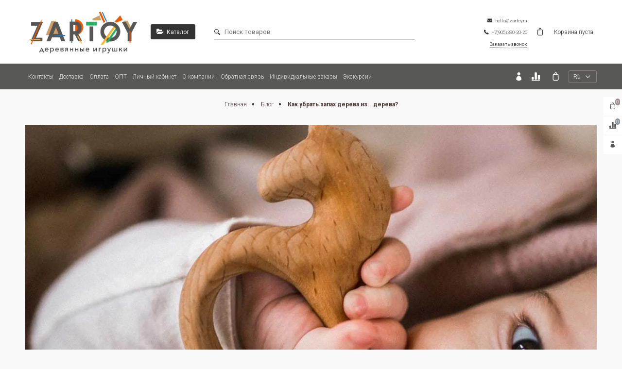

--- FILE ---
content_type: text/html; charset=utf-8
request_url: https://zartoy.ru/blogs/blog/kak-ubrat-zapah-dereva-izdereva
body_size: 40385
content:









<!DOCTYPE html>
<html class="palette_1" >
  <meta name="facebook-domain-verification" content="70hir8j8ds4rs6avxfwc3jm16krlx0" />
  <head><link media='print' onload='this.media="all"' rel='stylesheet' type='text/css' href='/served_assets/public/jquery.modal-0c2631717f4ce8fa97b5d04757d294c2bf695df1d558678306d782f4bf7b4773.css'><meta data-config="{&quot;article_id&quot;:1463379}" name="page-config" content="" /><meta data-config="{&quot;money_with_currency_format&quot;:{&quot;delimiter&quot;:&quot; &quot;,&quot;separator&quot;:&quot;.&quot;,&quot;format&quot;:&quot;%n %u&quot;,&quot;unit&quot;:&quot;руб&quot;,&quot;show_price_without_cents&quot;:0},&quot;currency_code&quot;:&quot;RUR&quot;,&quot;currency_iso_code&quot;:&quot;RUB&quot;,&quot;default_currency&quot;:{&quot;title&quot;:&quot;Российский рубль&quot;,&quot;code&quot;:&quot;RUR&quot;,&quot;rate&quot;:1.0,&quot;format_string&quot;:&quot;%n %u&quot;,&quot;unit&quot;:&quot;руб&quot;,&quot;price_separator&quot;:&quot;&quot;,&quot;is_default&quot;:true,&quot;price_delimiter&quot;:&quot;&quot;,&quot;show_price_with_delimiter&quot;:true,&quot;show_price_without_cents&quot;:false},&quot;facebook&quot;:{&quot;pixelActive&quot;:true,&quot;currency_code&quot;:&quot;RUB&quot;,&quot;use_variants&quot;:false},&quot;vk&quot;:{&quot;pixel_active&quot;:null,&quot;price_list_id&quot;:null},&quot;new_ya_metrika&quot;:true,&quot;ecommerce_data_container&quot;:&quot;dataLayer&quot;,&quot;common_js_version&quot;:null,&quot;vue_ui_version&quot;:null,&quot;feedback_captcha_enabled&quot;:&quot;1&quot;,&quot;account_id&quot;:583602,&quot;hide_items_out_of_stock&quot;:false,&quot;forbid_order_over_existing&quot;:false,&quot;minimum_items_price&quot;:null,&quot;enable_comparison&quot;:true,&quot;locale&quot;:&quot;ru&quot;,&quot;client_group&quot;:null,&quot;consent_to_personal_data&quot;:{&quot;active&quot;:true,&quot;obligatory&quot;:true,&quot;description&quot;:&quot;\u003cp\u003eНастоящим подтверждаю, что я ознакомлен и согласен с условиями \u003ca href=\&quot;/page/oferta\&quot; target=\&quot;blank\&quot;\u003eоферты и политики конфиденциальности\u003c/a\u003e.\u003c/p\u003e&quot;},&quot;recaptcha_key&quot;:&quot;6LfXhUEmAAAAAOGNQm5_a2Ach-HWlFKD3Sq7vfFj&quot;,&quot;recaptcha_key_v3&quot;:&quot;6LcZi0EmAAAAAPNov8uGBKSHCvBArp9oO15qAhXa&quot;,&quot;yandex_captcha_key&quot;:&quot;ysc1_ec1ApqrRlTZTXotpTnO8PmXe2ISPHxsd9MO3y0rye822b9d2&quot;,&quot;checkout_float_order_content_block&quot;:false,&quot;available_products_characteristics_ids&quot;:null,&quot;sber_id_app_id&quot;:&quot;5b5a3c11-72e5-4871-8649-4cdbab3ba9a4&quot;,&quot;theme_generation&quot;:3,&quot;quick_checkout_captcha_enabled&quot;:false,&quot;max_order_lines_count&quot;:500,&quot;sber_bnpl_min_amount&quot;:1000,&quot;sber_bnpl_max_amount&quot;:150000,&quot;counter_settings&quot;:{&quot;data_layer_name&quot;:&quot;dataLayer&quot;,&quot;new_counters_setup&quot;:false,&quot;add_to_cart_event&quot;:true,&quot;remove_from_cart_event&quot;:true,&quot;add_to_wishlist_event&quot;:true},&quot;site_setting&quot;:{&quot;show_cart_button&quot;:true,&quot;show_service_button&quot;:false,&quot;show_marketplace_button&quot;:false,&quot;show_quick_checkout_button&quot;:true},&quot;warehouses&quot;:[],&quot;captcha_type&quot;:&quot;google&quot;,&quot;human_readable_urls&quot;:false}" name="shop-config" content="" /><meta name='js-evnvironment' content='production' /><meta name='default-locale' content='ru' /><meta name='insales-redefined-api-methods' content="[]" /><script type="text/javascript" src="https://static.insales-cdn.com/assets/static-versioned/v3.72/static/libs/lodash/4.17.21/lodash.min.js"></script>
<!--InsalesCounter -->
<script type="text/javascript">
(function() {
  if (typeof window.__insalesCounterId !== 'undefined') {
    return;
  }

  try {
    Object.defineProperty(window, '__insalesCounterId', {
      value: 583602,
      writable: true,
      configurable: true
    });
  } catch (e) {
    console.error('InsalesCounter: Failed to define property, using fallback:', e);
    window.__insalesCounterId = 583602;
  }

  if (typeof window.__insalesCounterId === 'undefined') {
    console.error('InsalesCounter: Failed to set counter ID');
    return;
  }

  let script = document.createElement('script');
  script.async = true;
  script.src = '/javascripts/insales_counter.js?7';
  let firstScript = document.getElementsByTagName('script')[0];
  firstScript.parentNode.insertBefore(script, firstScript);
})();
</script>
<!-- /InsalesCounter -->
    <script type="text/javascript">
      (function() {
        var fileref = document.createElement('script');
        fileref.setAttribute("type","text/javascript");
        fileref.setAttribute("src", 'https://insales.dadata.ru/get_js/583602');
        document.getElementsByTagName("head")[0].appendChild(fileref);
      })();
    </script>

    <!-- meta -->
<meta charset="UTF-8" />

<title>Как убрать запах дерева из...дерева?</title><meta name="description" content="Как убрать запах дерева из...дерева?">
<style lang="scss">
:root {
  --color-background-1:#ffffff;
  --color-background-sub-1:#ffffff;
  --color-text-1:#333333;
  --color-link-1:#575756;
  --color-border-1:#9a9a9a;


  --color-background-2:#e95b0c;
  --color-background-sub-2:#575756;
  --color-text-2:#ffffff;
  --color-link-2:#ffffff;
  --color-border-2:#9c8e8e;


  --color-background-3:#ffffff;
  --color-background-sub-3:#e95b0c;
  --color-text-3:#382b2b;
  --color-link-3:#382b2b;
  --color-border-3:#ffffff;

  --color-border-1:#9a9a9a;



  --logotype-font-family: "Comfortaa";
  --font-size-logo: 35px;
  --font-family-primary: "Roboto";
  --font-size-primary: 12px;
  --font-weight: 100;
  --layout-width: 1200px;
  
  --body_background_color:#f9f9f9;
  --body_background_use:;
  --body_background_type:stretch;
  --background_container_use:;
  --icon-size:1.15rem;
  --border-radius:3px;
  --button-size:1rem;
  --mask-pack:;
  --collection_size:12;
  --product_not_available:preorder;
  --collection_product_always_link:0;
  --enabled_live_search:0;
  --body_background_image:url(https://static.insales-cdn.com/assets/1/6936/1407768/1739294002/body_background_image.jpg);
  --language_locale:ru;

  --collection_product_layout:;
  --collection_product_labels_layout:;
  --collection_product_image_change:;
  --collection_product_show_compare:;
  --collection_product_variants:;
  --collection_product_variants_limit:;
  --collection_products_anime:;
  --collection_products_anime_repeat_once:;
  --collection_product_show_variant_caption:;
  --collection_product_hide_variant_on_mobile:;
  --collection_product_image_fit:;
  --collection_product_image_ratio:;
  --theme-layout-delta:1;
  --theme-fixed-sidebar-color:#ffffff;
  --background_container:;
  
  --breadcrumb_setter:theme=dotted-delimeter,active-bold;colorSheme=mono;showPageHeading=false;
  --breadcrumb_horizontal_align:;
}
[v-cloak] {
  display: none;
}
</style>


<meta data-config="{&quot;feedback_captcha_enabled&quot;: 1 }" name="theme-settings" content=""><script type="text/javascript">
  window.disalow_insales_product_schema = true
</script>
<meta name="robots" content="index,follow" />
<meta http-equiv="X-UA-Compatible" content="IE=edge,chrome=1" />
<meta name="viewport" content="width=device-width, initial-scale=1.0" />
<meta name="SKYPE_TOOLBAR" content="SKYPE_TOOLBAR_PARSER_COMPATIBLE" />
<meta name="format-detection" content="telephone=no"><!-- FIXME: правильные пути сразу из платформы -->









<meta name="handle" content="[&quot;blog&quot;,&quot;kak-ubrat-zapah-dereva-izdereva&quot;]" data-current-collection="[]"

  data-blog="blog"


  data-article="kak-ubrat-zapah-dereva-izdereva"

>
<script>
  var menuPaths = {
    collections: [],
    
      blog: "blog",
    
    
      article: "kak-ubrat-zapah-dereva-izdereva",
    
  }
</script>

<script type="text/javascript">
  function domReady() {
    if (!location.pathname.includes('/bank_receipts') && !location.pathname.includes('/new_order')) {
      return;
    }
    if (location.pathname.includes('/new_order')) {
      var elButton = document.querySelector('.js-co-sidebar-toggler');
      var elContainer = document.querySelector('.js-co-sidebar-toggler + .js-co-sidebar');
      if (elButton) {
        elButton.onclick = function(e){
          var containerDisplay = elContainer.style.display;
          if(containerDisplay == 'block'){
            elContainer.style.display = 'none';
          } else{
            elContainer.style.display = 'block';
          }
        }
      }

      var elCheckbox = document.querySelector('[for="order_use_bonus_points"] input.js-input-field');
      var elContainer2 = document.querySelector('[for="order_use_bonus_points"] + .bonus_points');
      if (elCheckbox) {
        elCheckbox.onchange = function(e){
          if(elCheckbox.checked){
            elContainer2.style.display = 'block';
          } else{
            elContainer2.style.display = 'none';
          }
        }
      }
    }
    else {
      function getPdf(el) {
        el.onclick = function(e) {
          var target = e.target;
          var action = target.getAttribute('formaction');
          target.setAttribute('type', 'submit');
        }
      }
      new getPdf(get_pdf_receipt);
    }
  }
  document.addEventListener("DOMContentLoaded", domReady);
</script>





<!-- canonical url-->

<!-- rss feed-->
    <meta property="og:title" content="Как убрать запах дерева из...дерева?">
    <meta property="og:image" content="https://static.insales-cdn.com/images/articles/1/5907/1275667/WhatsApp_Image_2019-03-12_at_18.39.22__2_.jpeg">
    <meta property="og:type" content="website">
    <meta property="og:url" content="https://zartoy.ru/blogs/blog/kak-ubrat-zapah-dereva-izdereva">




<!-- icons-->
<link rel="icon" type="image/png" sizes="16x16" href="https://static.insales-cdn.com/assets/1/6936/1407768/1739294002/favicon.png" />
  </head>
  <body>
<!-- Yandex.Metrika counter -->
<script type="text/javascript" >
   (function(m,e,t,r,i,k,a){m[i]=m[i]||function(){(m[i].a=m[i].a||[]).push(arguments)};
   m[i].l=1*new Date();k=e.createElement(t),a=e.getElementsByTagName(t)[0],k.async=1,k.src=r,a.parentNode.insertBefore(k,a)})
   (window, document, "script", "https://mc.yandex.ru/metrika/tag.js", "ym");

   ym(52201099, "init", {
        webvisor:true,
        ecommerce:dataLayer,
        clickmap:true,
        trackLinks:true,
        accurateTrackBounce:true
   });
</script>
<script type="text/javascript">
  window.dataLayer = window.dataLayer || [];
  window.dataLayer.push({});
</script>
<noscript><div><img src="https://mc.yandex.ru/watch/52201099" style="position:absolute; left:-9999px;" alt="" /></div></noscript>
<!-- /Yandex.Metrika counter -->

    <noscript>
<div class="njs-alert-overlay">
  <div class="njs-alert-wrapper">
    <div class="njs-alert">
      <p>Включите в вашем браузере JavaScript!</p>
    </div>
  </div>
</div>
</noscript>

    <div id="app"
      checkbox-hide-native
      radio-hide-native
      icon-theme="rounded"
      date-format="dd mmmm yyyy"
      date-format-comments="dd mmmm yyyy"
      layout-version="1"
    >
    <div class='wrapper-cloak layout-clear ' v-cloak >

      <header>
      
        <ui-layout-part
class="palette_1 top-panel-menu px-1"
v-hidden="[,'','md',['md','']]"
type="header"

 wide-background


>
<ui-grid
  vertical-align="center"
  horizontal-align="between"
>
      <ui-grid-cell
      cells='3'
      class="top-panel-toggle_button"
      >
          <ui-modal-toggle
            color-sheme=transparent
            modal-name="top_menu-15303598"
          >
          <ui-icon
          icon="menu.mobile"
          >
          </ui-icon>
          </ui-modal-toggle>
      </ui-grid-cell>

      <ui-grid-cell
        class="top-panel-controls"
        cells="3"
        cells-sm='6'
      >
      <ui-grid
      vertical-align="center"
      horizontal-align="right"
      hr-gutter="1rem"
      >
      <ui-grid-cell
      >
        <ui-modal-toggle
        class="top-panel-search"
        color-sheme='transparent'
        theme="no-padding"
        icon="icon-search"
        modal-name="top_menu_search-15303598"
      >
      </ui-modal-toggle>
      </ui-grid-cell>

      
          <ui-grid-cell
            >
             <ui-button variant="link"
                class="top-panel-user"
                color-sheme='transparent'
                theme="no-padding"
                href="/client_account/orders"
                title=""
                >
                <ui-icon icon="fas fa-user" />
             </ui-button>
          </ui-grid-cell>
      

      
          <ui-grid-cell

          class='top-panel-compares'>
            <ui-compares-widget
              color-sheme="transparent"
               title="Сравнение"
               >
            </ui-compares-widget>
          </ui-grid-cell>
      

      <ui-grid-cell

      class='top-panel-cart'>
        <ui-cart-widget
           color-sheme="transparent"
           title="Корзина"
           hide-amount
           >
        </ui-cart-widget>
      </ui-grid-cell>
    </ui-grid>
    </ui-grid-cell>
</ui-grid>

      <ui-modal
        class="palette_1"
        icon-close="icon-times"
        name="top_menu-15303598"
        show-overlay
        type="panel"
        position="left"
        animation="slideFromLeft"
      >
      <ui-grid-cell
      cells='12'>
      <div>
      <ui-text
        class="font-size_h2 font-weight_bold"
        style="padding: 1rem 0;"
      >
        Меню
      </ui-text>
      
      <ui-async-menu
    hot-conf
class=""
:config="{
        1: {
          type: 'drop',
          position: 'bottom',
          icons: ['fa fa-angle-right', 'fa fa-angle-left']
        },
        default: {
          type: 'drop',
          position: 'bottom',
          icons: ['fa fa-angle-right', 'fa fa-angle-left']
        }
      }"
layout="default"
theme=""
color-sheme="default"
data-menu-id=""
vertical-align="top"
horizontal-align="left"
base-class="mobile"

setter=""
    
    data-menu-handle=""
    ><ui-async-menu-item
        hot-conf
        layout="default"
        color-sheme="default"
        theme="active-text-underline"
        data-menu-item-id="6214004"
       opened-current 
      >
        <a is="ui-async-menu-link"
          href="/page/contacts"
          link-source="menu"
          
        >Контакты</a>
      </ui-async-menu-item><ui-async-menu-item
        hot-conf
        layout="default"
        color-sheme="default"
        theme="active-text-underline"
        data-menu-item-id="6214005"
       opened-current 
      >
        <a is="ui-async-menu-link"
          href="/page/delivery"
          link-source="menu"
          
        >Доставка</a>
      </ui-async-menu-item><ui-async-menu-item
        hot-conf
        layout="default"
        color-sheme="default"
        theme="active-text-underline"
        data-menu-item-id="6214006"
       opened-current 
      >
        <a is="ui-async-menu-link"
          href="/page/payment"
          link-source="menu"
          
        >Оплата</a>
      </ui-async-menu-item><ui-async-menu-item
        hot-conf
        layout="default"
        color-sheme="default"
        theme="active-text-underline"
        data-menu-item-id="8346890"
       opened-current 
      >
        <a is="ui-async-menu-link"
          href="/page/opt"
          link-source="menu"
          
        >ОПТ</a>
      </ui-async-menu-item><ui-async-menu-item
        hot-conf
        layout="default"
        color-sheme="default"
        theme="active-text-underline"
        data-menu-item-id="6214007"
       opened-current 
      >
        <a is="ui-async-menu-link"
          href="/client_account/login"
          link-source="menu"
          
        >Личный кабинет</a>
      </ui-async-menu-item><ui-async-menu-item
        hot-conf
        layout="default"
        color-sheme="default"
        theme="active-text-underline"
        data-menu-item-id="9571499"
       opened-current 
      >
        <a is="ui-async-menu-link"
          href="/page/about-us"
          link-source="menu"
          
        >О компании</a>
      </ui-async-menu-item><ui-async-menu-item
        hot-conf
        layout="default"
        color-sheme="default"
        theme="active-text-underline"
        data-menu-item-id="11637680"
       opened-current 
      >
        <a is="ui-async-menu-link"
          href="/page/feedback"
          link-source="menu"
          
        >Обратная связь</a>
      </ui-async-menu-item><ui-async-menu-item
        hot-conf
        layout="default"
        color-sheme="default"
        theme="active-text-underline"
        data-menu-item-id="20505676"
       opened-current 
      >
        <a is="ui-async-menu-link"
          href="/page/iorders"
          link-source="menu"
          
        >Индивидуальные заказы</a>
      </ui-async-menu-item><ui-async-menu-item
        hot-conf
        layout="default"
        color-sheme="default"
        theme="active-text-underline"
        data-menu-item-id="27310892"
       opened-current 
      >
        <a is="ui-async-menu-link"
          href="https://zartoy.ru/blogs/blog/tsaritsynskaya-igrushka-provodit-ekskursii-istoriya-odnoy-derevyashki"
          link-source="menu"
          
        >Экскурсии</a>
      </ui-async-menu-item></ui-async-menu>
      
    </div>
      </ui-grid-cell>

      <ui-grid-cell>
      <ui-text
        class="font-weight_bold font-size_h2"
        style="padding: 1rem 0;"
      >
        Каталог
      </ui-text>
        <div>
          
          
          <ui-async-menu
      hot-conf
class=""
:config="{
            1: {
              type: 'collapse',
              direction: 'vertical',
              icons: ['fa fa-angle-right', 'fa fa-angle-left']
            },
            default: {
              position: 'bottom',
              type: 'collapse',
              direction: 'vertical',
              icons: ['fa fa-angle-right', 'fa fa-angle-left']
            }
          }"
layout="default"
theme=""
color-sheme="default"
data-menu-id="collection-menu"
vertical-align="top"
horizontal-align="left"
base-class="mobile"

setter=""
    ><ui-async-menu-item
            hot-conf
            layout="default"
            color-sheme="default"
            theme="active-text-underline"
           opened-current 
          >
            <a is="ui-async-menu-link"
              href="/collection/hity-prodazh"
              link-handle="hity-prodazh"
              link-source="collection"
            >Хиты продаж</a></ui-async-menu-item><ui-async-menu-item
            hot-conf
            layout="default"
            color-sheme="default"
            theme="active-text-underline"
           opened-current 
          >
            <a is="ui-async-menu-link"
              href="/collection/novinki"
              link-handle="novinki"
              link-source="collection"
            >Новинки</a></ui-async-menu-item><ui-async-menu-item
            hot-conf
            layout="default"
            color-sheme="default"
            theme="active-text-underline"
           opened-current 
          >
            <a is="ui-async-menu-link"
              href="/collection/memori"
              link-handle="memori"
              link-source="collection"
            >Мемори</a><ui-async-menu slot="submenu"/><ui-async-menu-item
            hot-conf
            layout="default"
            color-sheme="default"
            theme="active-text-underline"
           opened-current 
          >
            <a is="ui-async-menu-link"
              href="/collection/v-korobochkah-iz-massiva-buka"
              link-handle="v-korobochkah-iz-massiva-buka"
              link-source="collection"
            >В коробочках из массива бука</a></ui-async-menu-item><ui-async-menu-item
            hot-conf
            layout="default"
            color-sheme="default"
            theme="active-text-underline"
           opened-current 
          >
            <a is="ui-async-menu-link"
              href="/collection/v-lnyanyh-meshochkah"
              link-handle="v-lnyanyh-meshochkah"
              link-source="collection"
            >В тканевых мешочках (хлопок)</a></ui-async-menu-item><ui-async-menu-item
            hot-conf
            layout="default"
            color-sheme="default"
            theme="active-text-underline"
           opened-current 
          >
            <a is="ui-async-menu-link"
              href="/collection/v-kartonnyh-korobochkah-na-magnite"
              link-handle="v-kartonnyh-korobochkah-na-magnite"
              link-source="collection"
            >В картонных коробочках на магните</a></ui-async-menu-item><ui-async-menu-item
            hot-conf
            layout="default"
            color-sheme="default"
            theme="active-text-underline"
           opened-current 
          >
            <a is="ui-async-menu-link"
              href="/collection/v-tubusah"
              link-handle="v-tubusah"
              link-source="collection"
            >В тубусах</a></ui-async-menu-item><ui-async-menu-item
            hot-conf
            layout="default"
            color-sheme="default"
            theme="active-text-underline"
           opened-current 
          >
            <a is="ui-async-menu-link"
              href="/collection/memory-games-in-english"
              link-handle="memory-games-in-english"
              link-source="collection"
            >Memory games in English</a></ui-async-menu-item><ui-async-menu-item
            hot-conf
            layout="default"
            color-sheme="default"
            theme="active-text-underline"
           opened-current 
          >
            <a is="ui-async-menu-link"
              href="/collection/memori-s-flagami"
              link-handle="memori-s-flagami"
              link-source="collection"
            >Мемори с флагами</a></ui-async-menu-item><ui-async-menu-item
            hot-conf
            layout="default"
            color-sheme="default"
            theme="active-text-underline"
           opened-current 
          >
            <a is="ui-async-menu-link"
              href="/collection/memori-s-avtomobilyami"
              link-handle="memori-s-avtomobilyami"
              link-source="collection"
            >Мемори с автомобилями</a></ui-async-menu-item><ui-async-menu-item
            hot-conf
            layout="default"
            color-sheme="default"
            theme="active-text-underline"
           opened-current 
          >
            <a is="ui-async-menu-link"
              href="/collection/memori-s-zhivotnymi"
              link-handle="memori-s-zhivotnymi"
              link-source="collection"
            >Мемори с животными</a></ui-async-menu-item><ui-async-menu-item
            hot-conf
            layout="default"
            color-sheme="default"
            theme="active-text-underline"
           opened-current 
          >
            <a is="ui-async-menu-link"
              href="/collection/memori-flagi-mira-vol4-v-kartonnoy-korobochke"
              link-handle="memori-flagi-mira-vol4-v-kartonnoy-korobochke"
              link-source="collection"
            >Мемори "Флаги мира Vol.4" в картонной коробочке</a></ui-async-menu-item></ui-async-menu></ui-async-menu-item><ui-async-menu-item
            hot-conf
            layout="default"
            color-sheme="default"
            theme="active-text-underline"
           opened-current 
          >
            <a is="ui-async-menu-link"
              href="/collection/igrushki-so-skidkoy"
              link-handle="igrushki-so-skidkoy"
              link-source="collection"
            >Волчки</a><ui-async-menu slot="submenu"/><ui-async-menu-item
            hot-conf
            layout="default"
            color-sheme="default"
            theme="active-text-underline"
           opened-current 
          >
            <a is="ui-async-menu-link"
              href="/collection/volchki-tomsona"
              link-handle="volchki-tomsona"
              link-source="collection"
            >Волчки Томсона</a></ui-async-menu-item><ui-async-menu-item
            hot-conf
            layout="default"
            color-sheme="default"
            theme="active-text-underline"
           opened-current 
          >
            <a is="ui-async-menu-link"
              href="/collection/so-shnurom"
              link-handle="so-shnurom"
              link-source="collection"
            >Волчки</a></ui-async-menu-item><ui-async-menu-item
            hot-conf
            layout="default"
            color-sheme="default"
            theme="active-text-underline"
           opened-current 
          >
            <a is="ui-async-menu-link"
              href="/collection/nabory-volchkov"
              link-handle="nabory-volchkov"
              link-source="collection"
            >Наборы волчков</a></ui-async-menu-item></ui-async-menu></ui-async-menu-item><ui-async-menu-item
            hot-conf
            layout="default"
            color-sheme="default"
            theme="active-text-underline"
           opened-current 
          >
            <a is="ui-async-menu-link"
              href="/collection/konstruktory-i-kubiki"
              link-handle="konstruktory-i-kubiki"
              link-source="collection"
            >Конструкторы и кубики</a><ui-async-menu slot="submenu"/><ui-async-menu-item
            hot-conf
            layout="default"
            color-sheme="default"
            theme="active-text-underline"
           opened-current 
          >
            <a is="ui-async-menu-link"
              href="/collection/kubiki-s-kartinkami"
              link-handle="kubiki-s-kartinkami"
              link-source="collection"
            >Кубики с картинками</a></ui-async-menu-item><ui-async-menu-item
            hot-conf
            layout="default"
            color-sheme="default"
            theme="active-text-underline"
           opened-current 
          >
            <a is="ui-async-menu-link"
              href="/collection/derevyannye-konstruktory"
              link-handle="derevyannye-konstruktory"
              link-source="collection"
            >Деревянные конструкторы</a></ui-async-menu-item><ui-async-menu-item
            hot-conf
            layout="default"
            color-sheme="default"
            theme="active-text-underline"
           opened-current 
          >
            <a is="ui-async-menu-link"
              href="/collection/kubiki-s-bukvami"
              link-handle="kubiki-s-bukvami"
              link-source="collection"
            >Кубики с буквами</a></ui-async-menu-item></ui-async-menu></ui-async-menu-item><ui-async-menu-item
            hot-conf
            layout="default"
            color-sheme="default"
            theme="active-text-underline"
           opened-current 
          >
            <a is="ui-async-menu-link"
              href="/collection/razvivayuschie-igrushki"
              link-handle="razvivayuschie-igrushki"
              link-source="collection"
            >Развивающие игрушки</a><ui-async-menu slot="submenu"/><ui-async-menu-item
            hot-conf
            layout="default"
            color-sheme="default"
            theme="active-text-underline"
           opened-current 
          >
            <a is="ui-async-menu-link"
              href="/collection/avtorskie-igry-i-metodiki"
              link-handle="avtorskie-igry-i-metodiki"
              link-source="collection"
            >Авторские игры и методики</a></ui-async-menu-item><ui-async-menu-item
            hot-conf
            layout="default"
            color-sheme="default"
            theme="active-text-underline"
           opened-current 
          >
            <a is="ui-async-menu-link"
              href="/collection/muzykalnye-igrushki"
              link-handle="muzykalnye-igrushki"
              link-source="collection"
            >Музыкальные игрушки</a></ui-async-menu-item><ui-async-menu-item
            hot-conf
            layout="default"
            color-sheme="default"
            theme="active-text-underline"
           opened-current 
          >
            <a is="ui-async-menu-link"
              href="/collection/derevyannye-avtomobili"
              link-handle="derevyannye-avtomobili"
              link-source="collection"
            >Каталки и деревянные автомобили</a></ui-async-menu-item><ui-async-menu-item
            hot-conf
            layout="default"
            color-sheme="default"
            theme="active-text-underline"
           opened-current 
          >
            <a is="ui-async-menu-link"
              href="/collection/domino-s-kartinkami"
              link-handle="domino-s-kartinkami"
              link-source="collection"
            >Домино с картинками</a></ui-async-menu-item><ui-async-menu-item
            hot-conf
            layout="default"
            color-sheme="default"
            theme="active-text-underline"
           opened-current 
          >
            <a is="ui-async-menu-link"
              href="/collection/volchki"
              link-handle="volchki"
              link-source="collection"
            >Волчки</a></ui-async-menu-item><ui-async-menu-item
            hot-conf
            layout="default"
            color-sheme="default"
            theme="active-text-underline"
           opened-current 
          >
            <a is="ui-async-menu-link"
              href="/collection/derevyannaya-posuda"
              link-handle="derevyannaya-posuda"
              link-source="collection"
            >Деревянная посуда</a></ui-async-menu-item><ui-async-menu-item
            hot-conf
            layout="default"
            color-sheme="default"
            theme="active-text-underline"
           opened-current 
          >
            <a is="ui-async-menu-link"
              href="/collection/balansiry"
              link-handle="balansiry"
              link-source="collection"
            >Балансиры</a></ui-async-menu-item><ui-async-menu-item
            hot-conf
            layout="default"
            color-sheme="default"
            theme="active-text-underline"
           opened-current 
          >
            <a is="ui-async-menu-link"
              href="/collection/sortery-i-schetnyy-material"
              link-handle="sortery-i-schetnyy-material"
              link-source="collection"
            >Сортеры и счетный материал</a></ui-async-menu-item><ui-async-menu-item
            hot-conf
            layout="default"
            color-sheme="default"
            theme="active-text-underline"
           opened-current 
          >
            <a is="ui-async-menu-link"
              href="/collection/igry-na-temu-avtomobiley"
              link-handle="igry-na-temu-avtomobiley"
              link-source="collection"
            >Игры на тему автомобилей</a></ui-async-menu-item></ui-async-menu></ui-async-menu-item><ui-async-menu-item
            hot-conf
            layout="default"
            color-sheme="default"
            theme="active-text-underline"
           opened-current 
          >
            <a is="ui-async-menu-link"
              href="/collection/dlya-novorozhdennyh"
              link-handle="dlya-novorozhdennyh"
              link-source="collection"
            >Для новорожденных</a><ui-async-menu slot="submenu"/><ui-async-menu-item
            hot-conf
            layout="default"
            color-sheme="default"
            theme="active-text-underline"
           opened-current 
          >
            <a is="ui-async-menu-link"
              href="/collection/podarochnye-nabory"
              link-handle="podarochnye-nabory"
              link-source="collection"
            >Подарки на рождение малыша</a></ui-async-menu-item><ui-async-menu-item
            hot-conf
            layout="default"
            color-sheme="default"
            theme="active-text-underline"
           opened-current 
          >
            <a is="ui-async-menu-link"
              href="/collection/pogremushki"
              link-handle="pogremushki"
              link-source="collection"
            >Погремушки</a></ui-async-menu-item><ui-async-menu-item
            hot-conf
            layout="default"
            color-sheme="default"
            theme="active-text-underline"
           opened-current 
          >
            <a is="ui-async-menu-link"
              href="/collection/gryzunki"
              link-handle="gryzunki"
              link-source="collection"
            >Грызунки</a></ui-async-menu-item><ui-async-menu-item
            hot-conf
            layout="default"
            color-sheme="default"
            theme="active-text-underline"
           opened-current 
          >
            <a is="ui-async-menu-link"
              href="/collection/myagkie-igrushki"
              link-handle="myagkie-igrushki"
              link-source="collection"
            >Мягкие игрушки</a></ui-async-menu-item><ui-async-menu-item
            hot-conf
            layout="default"
            color-sheme="default"
            theme="active-text-underline"
           opened-current 
          >
            <a is="ui-async-menu-link"
              href="/collection/podveski-v-krovatku"
              link-handle="podveski-v-krovatku"
              link-source="collection"
            >Подвески в кроватку</a></ui-async-menu-item></ui-async-menu></ui-async-menu-item><ui-async-menu-item
            hot-conf
            layout="default"
            color-sheme="default"
            theme="active-text-underline"
           opened-current 
          >
            <a is="ui-async-menu-link"
              href="/collection/igrushki-po-vozrastam"
              link-handle="igrushki-po-vozrastam"
              link-source="collection"
            >Игрушки по возрастам</a><ui-async-menu slot="submenu"/><ui-async-menu-item
            hot-conf
            layout="default"
            color-sheme="default"
            theme="active-text-underline"
           opened-current 
          >
            <a is="ui-async-menu-link"
              href="/collection/s-samogo-rozhdeniya"
              link-handle="s-samogo-rozhdeniya"
              link-source="collection"
            >С самого рождения</a></ui-async-menu-item><ui-async-menu-item
            hot-conf
            layout="default"
            color-sheme="default"
            theme="active-text-underline"
           opened-current 
          >
            <a is="ui-async-menu-link"
              href="/collection/1-3-goda"
              link-handle="1-3-goda"
              link-source="collection"
            >1-3 года</a></ui-async-menu-item><ui-async-menu-item
            hot-conf
            layout="default"
            color-sheme="default"
            theme="active-text-underline"
           opened-current 
          >
            <a is="ui-async-menu-link"
              href="/collection/3-5-let"
              link-handle="3-5-let"
              link-source="collection"
            >3-5 лет</a></ui-async-menu-item><ui-async-menu-item
            hot-conf
            layout="default"
            color-sheme="default"
            theme="active-text-underline"
           opened-current 
          >
            <a is="ui-async-menu-link"
              href="/collection/5-7-let"
              link-handle="5-7-let"
              link-source="collection"
            >5-7 лет</a></ui-async-menu-item><ui-async-menu-item
            hot-conf
            layout="default"
            color-sheme="default"
            theme="active-text-underline"
           opened-current 
          >
            <a is="ui-async-menu-link"
              href="/collection/ot-7-i-starshe"
              link-handle="ot-7-i-starshe"
              link-source="collection"
            >от 7 и старше</a></ui-async-menu-item></ui-async-menu></ui-async-menu-item><ui-async-menu-item
            hot-conf
            layout="default"
            color-sheme="default"
            theme="active-text-underline"
           opened-current 
          >
            <a is="ui-async-menu-link"
              href="/collection/dlya-detskih-sadov"
              link-handle="dlya-detskih-sadov"
              link-source="collection"
            >Для детских садов</a><ui-async-menu slot="submenu"/><ui-async-menu-item
            hot-conf
            layout="default"
            color-sheme="default"
            theme="active-text-underline"
           opened-current 
          >
            <a is="ui-async-menu-link"
              href="/collection/konstruktory"
              link-handle="konstruktory"
              link-source="collection"
            >Конструкторы</a></ui-async-menu-item><ui-async-menu-item
            hot-conf
            layout="default"
            color-sheme="default"
            theme="active-text-underline"
           opened-current 
          >
            <a is="ui-async-menu-link"
              href="/collection/avtorskie-igry"
              link-handle="avtorskie-igry"
              link-source="collection"
            >Авторские игры</a></ui-async-menu-item><ui-async-menu-item
            hot-conf
            layout="default"
            color-sheme="default"
            theme="active-text-underline"
           opened-current 
          >
            <a is="ui-async-menu-link"
              href="/collection/syuzhetno-rolevye-igrushki"
              link-handle="syuzhetno-rolevye-igrushki"
              link-source="collection"
            >Сюжетно-ролевые игрушки</a></ui-async-menu-item><ui-async-menu-item
            hot-conf
            layout="default"
            color-sheme="default"
            theme="active-text-underline"
           opened-current 
          >
            <a is="ui-async-menu-link"
              href="/collection/katalog-1-0f7c40"
              link-handle="katalog-1-0f7c40"
              link-source="collection"
            >Настольные игры</a></ui-async-menu-item><ui-async-menu-item
            hot-conf
            layout="default"
            color-sheme="default"
            theme="active-text-underline"
           opened-current 
          >
            <a is="ui-async-menu-link"
              href="/collection/narodnye-hudozhestvennye-promysly"
              link-handle="narodnye-hudozhestvennye-promysly"
              link-source="collection"
            >Народные художественные промыслы</a></ui-async-menu-item></ui-async-menu></ui-async-menu-item><ui-async-menu-item
            hot-conf
            layout="default"
            color-sheme="default"
            theme="active-text-underline"
           opened-current 
          >
            <a is="ui-async-menu-link"
              href="/collection/podarochnye-nabory-3"
              link-handle="podarochnye-nabory-3"
              link-source="collection"
            >Подарочные наборы</a></ui-async-menu-item><ui-async-menu-item
            hot-conf
            layout="default"
            color-sheme="default"
            theme="active-text-underline"
           opened-current 
          >
            <a is="ui-async-menu-link"
              href="/collection/suveniry-i-podarki"
              link-handle="suveniry-i-podarki"
              link-source="collection"
            >Сувениры и подарки</a><ui-async-menu slot="submenu"/><ui-async-menu-item
            hot-conf
            layout="default"
            color-sheme="default"
            theme="active-text-underline"
           opened-current 
          >
            <a is="ui-async-menu-link"
              href="/collection/podarochnye-nabory-2"
              link-handle="podarochnye-nabory-2"
              link-source="collection"
            >Подарочные наборы</a></ui-async-menu-item><ui-async-menu-item
            hot-conf
            layout="default"
            color-sheme="default"
            theme="active-text-underline"
           opened-current 
          >
            <a is="ui-async-menu-link"
              href="/collection/novogodnie-igrushki"
              link-handle="novogodnie-igrushki"
              link-source="collection"
            >Новогодние игрушки</a></ui-async-menu-item><ui-async-menu-item
            hot-conf
            layout="default"
            color-sheme="default"
            theme="active-text-underline"
           opened-current 
          >
            <a is="ui-async-menu-link"
              href="/collection/rozhdestvo-i-pasha"
              link-handle="rozhdestvo-i-pasha"
              link-source="collection"
            >Рождество и Пасха</a></ui-async-menu-item><ui-async-menu-item
            hot-conf
            layout="default"
            color-sheme="default"
            theme="active-text-underline"
           opened-current 
          >
            <a is="ui-async-menu-link"
              href="/collection/yolochnye-igrushki"
              link-handle="yolochnye-igrushki"
              link-source="collection"
            >Ёлочные игрушки</a></ui-async-menu-item><ui-async-menu-item
            hot-conf
            layout="default"
            color-sheme="default"
            theme="active-text-underline"
           opened-current 
          >
            <a is="ui-async-menu-link"
              href="/collection/podarki-na-rozhdenie-i-kreschenie"
              link-handle="podarki-na-rozhdenie-i-kreschenie"
              link-source="collection"
            >Подарки на рождение и крещение</a></ui-async-menu-item><ui-async-menu-item
            hot-conf
            layout="default"
            color-sheme="default"
            theme="active-text-underline"
           opened-current 
          >
            <a is="ui-async-menu-link"
              href="/collection/koniki-kachalki"
              link-handle="koniki-kachalki"
              link-source="collection"
            >Коники-качалки</a></ui-async-menu-item><ui-async-menu-item
            hot-conf
            layout="default"
            color-sheme="default"
            theme="active-text-underline"
           opened-current 
          >
            <a is="ui-async-menu-link"
              href="/collection/suveniry-iz-rossii"
              link-handle="suveniry-iz-rossii"
              link-source="collection"
            >Сувениры из России</a></ui-async-menu-item><ui-async-menu-item
            hot-conf
            layout="default"
            color-sheme="default"
            theme="active-text-underline"
           opened-current 
          >
            <a is="ui-async-menu-link"
              href="/collection/volgogradskie-suveniry"
              link-handle="volgogradskie-suveniry"
              link-source="collection"
            >Сувениры из Волгограда-Царицына</a></ui-async-menu-item></ui-async-menu></ui-async-menu-item><ui-async-menu-item
            hot-conf
            layout="default"
            color-sheme="default"
            theme="active-text-underline"
           opened-current 
          >
            <a is="ui-async-menu-link"
              href="/collection/eksklyuzivnye-igrushki"
              link-handle="eksklyuzivnye-igrushki"
              link-source="collection"
            >Эксклюзивные игрушки</a><ui-async-menu slot="submenu"/><ui-async-menu-item
            hot-conf
            layout="default"
            color-sheme="default"
            theme="active-text-underline"
           opened-current 
          >
            <a is="ui-async-menu-link"
              href="/collection/muzykalnye-karuseli"
              link-handle="muzykalnye-karuseli"
              link-source="collection"
            >Музыкальные карусели</a></ui-async-menu-item><ui-async-menu-item
            hot-conf
            layout="default"
            color-sheme="default"
            theme="active-text-underline"
           opened-current 
          >
            <a is="ui-async-menu-link"
              href="/collection/buratino"
              link-handle="buratino"
              link-source="collection"
            >Куклы Буратино</a></ui-async-menu-item><ui-async-menu-item
            hot-conf
            layout="default"
            color-sheme="default"
            theme="active-text-underline"
           opened-current 
          >
            <a is="ui-async-menu-link"
              href="/collection/rozhdestvenskie-vertepy"
              link-handle="rozhdestvenskie-vertepy"
              link-source="collection"
            >Рождественские вертепы</a></ui-async-menu-item><ui-async-menu-item
            hot-conf
            layout="default"
            color-sheme="default"
            theme="active-text-underline"
           opened-current 
          >
            <a is="ui-async-menu-link"
              href="/collection/interiernye-koni-kachalki"
              link-handle="interiernye-koni-kachalki"
              link-source="collection"
            >Интерьерные кони-качалки</a></ui-async-menu-item><ui-async-menu-item
            hot-conf
            layout="default"
            color-sheme="default"
            theme="active-text-underline"
           opened-current 
          >
            <a is="ui-async-menu-link"
              href="/collection/bogorodskaya-igrushka"
              link-handle="bogorodskaya-igrushka"
              link-source="collection"
            >Богородская игрушка</a></ui-async-menu-item></ui-async-menu></ui-async-menu>
        </div>

      </ui-grid-cell>
    </ui-modal>

    <ui-modal
      class="palette_1"
      icon-close="icon-times"
      name="top_menu_search-15303598"
      show-overlay
      type="panel"
      position="top"
    >
    <ui-grid-cell
      cells='12'
    >
    <ui-search-widget
      placeholder="Поиск товаров"
      class="in-header"
      search-icon="icon-search"

    ></ui-search-widget>
    </ui-grid-cell>
  </ui-modal>
</ui-layout-part>

      
        







<ui-toolbar
  type="static"
  v-hidden="[,'',,]"
  
  class="toolbar-header-widget toolbar-15303600"
>
  <ui-layout-part
    hot-conf
    settings-bind="15303600"
    padding-top="4"
    padding-bottom="4"
    palette="palette_1"
    color-sheme="background-sub"
    type="widget"
    :use-fill="false"
    hex=""
    
    
    wide-background
    
    
    color-sheme="background-main"
    theme=",short_background_fix"
    :dinamic-variables="[
    {
      settings: 'layout-border-width',
      prop: '--layout-border-width',
      value: '2',
      unit: 'px'
    },
    {
      settings: 'logo-max-width',
      prop: '--logo-max-width',
      value: '240',
      unit: 'px'
    }
    ]"
 >
  <ui-header-widget
  hot-conf
  setter="layout=logo_catalog_search_contacts_cart;[search-widget_setter]=[theme:border-bottom|drop:false|layout:default|enabledSearchCollections:false];[cart-widget_setter]=[layout:count-and-amount|hideAmount:false|badgeAmount:true|useBadge:true]"
  
 layout="logo_catalog_search_contacts_cart"
    

  >

<!-- logo -->
<ui-header-block
  area-name="logo"
>


  <ui-logotype
    hot-conf
    logotype-type="image"
    image="https://static.insales-cdn.com/assets/1/6936/1407768/1739294002/logotype.png"
    title="Царицынская игрушка"
    logo-max-width="240"
  >
  </ui-logotype>
</ui-header-block>

<!-- block -->
<ui-header-block
  area-name="block"
>
  <ui-editor>
    <p><strong>Готовый интернет-магазин</strong> на платформе Insales</p>
  </ui-editor>
</ui-header-block>

<!-- search -->
<ui-header-block
  area-name="search"
  hot-conf
  :dinamic-variables="[{
    settings: 'padding-item-hr',
    prop: '--padding-item-hr',
    value: '0.5',
    unit: 'rem'
  }]"
>
  <div v-hidden="['', ['', 'sm']]">
    <ui-search-widget
      enabled-live-search
      placeholder="Поиск товаров"
      color-sheme='transparent'
      hot-conf
      search-icon="search.button"
      :actions='[{&quot;url&quot;:&quot;/collection/hity-prodazh&quot;,&quot;title&quot;:&quot;Хиты продаж&quot;},{&quot;url&quot;:&quot;/collection/novinki&quot;,&quot;title&quot;:&quot;Новинки&quot;},{&quot;url&quot;:&quot;/collection/memori&quot;,&quot;title&quot;:&quot;Мемори&quot;},{&quot;url&quot;:&quot;/collection/igrushki-so-skidkoy&quot;,&quot;title&quot;:&quot;Волчки&quot;},{&quot;url&quot;:&quot;/collection/konstruktory-i-kubiki&quot;,&quot;title&quot;:&quot;Конструкторы и кубики&quot;},{&quot;url&quot;:&quot;/collection/razvivayuschie-igrushki&quot;,&quot;title&quot;:&quot;Развивающие игрушки&quot;},{&quot;url&quot;:&quot;/collection/dlya-novorozhdennyh&quot;,&quot;title&quot;:&quot;Для новорожденных&quot;},{&quot;url&quot;:&quot;/collection/igrushki-po-vozrastam&quot;,&quot;title&quot;:&quot;Игрушки по возрастам&quot;},{&quot;url&quot;:&quot;/collection/dlya-detskih-sadov&quot;,&quot;title&quot;:&quot;Для детских садов&quot;},{&quot;url&quot;:&quot;/collection/podarochnye-nabory-3&quot;,&quot;title&quot;:&quot;Подарочные наборы&quot;},{&quot;url&quot;:&quot;/collection/suveniry-i-podarki&quot;,&quot;title&quot;:&quot;Сувениры и подарки&quot;},{&quot;url&quot;:&quot;/collection/eksklyuzivnye-igrushki&quot;,&quot;title&quot;:&quot;Эксклюзивные игрушки&quot;}]'
      
 theme="border-bottom" :drop="false" layout="default" :enabled-search-collections="false"
    ></ui-search-widget>
  </div>

  <div v-hidden="['', ['sm', '']]">
    <ui-modal-toggle
      color-sheme='transparent'
      theme="no-padding"
      icon="search.button"
      modal-name="top_menu_search15303600"
    >
  </ui-modal-toggle>
  </div>
</ui-header-block>

<!-- searchinput -->
<ui-header-block
  area-name="searchinput"
>
  <ui-search-widget
    enabled-live-search
    placeholder="Поиск товаров"
    color-sheme='transparent'
    hot-conf
    search-icon="search.button"
    :actions='[{&quot;url&quot;:&quot;/collection/hity-prodazh&quot;,&quot;title&quot;:&quot;Хиты продаж&quot;},{&quot;url&quot;:&quot;/collection/novinki&quot;,&quot;title&quot;:&quot;Новинки&quot;},{&quot;url&quot;:&quot;/collection/memori&quot;,&quot;title&quot;:&quot;Мемори&quot;},{&quot;url&quot;:&quot;/collection/igrushki-so-skidkoy&quot;,&quot;title&quot;:&quot;Волчки&quot;},{&quot;url&quot;:&quot;/collection/konstruktory-i-kubiki&quot;,&quot;title&quot;:&quot;Конструкторы и кубики&quot;},{&quot;url&quot;:&quot;/collection/razvivayuschie-igrushki&quot;,&quot;title&quot;:&quot;Развивающие игрушки&quot;},{&quot;url&quot;:&quot;/collection/dlya-novorozhdennyh&quot;,&quot;title&quot;:&quot;Для новорожденных&quot;},{&quot;url&quot;:&quot;/collection/igrushki-po-vozrastam&quot;,&quot;title&quot;:&quot;Игрушки по возрастам&quot;},{&quot;url&quot;:&quot;/collection/dlya-detskih-sadov&quot;,&quot;title&quot;:&quot;Для детских садов&quot;},{&quot;url&quot;:&quot;/collection/podarochnye-nabory-3&quot;,&quot;title&quot;:&quot;Подарочные наборы&quot;},{&quot;url&quot;:&quot;/collection/suveniry-i-podarki&quot;,&quot;title&quot;:&quot;Сувениры и подарки&quot;},{&quot;url&quot;:&quot;/collection/eksklyuzivnye-igrushki&quot;,&quot;title&quot;:&quot;Эксклюзивные игрушки&quot;}]'
    
 theme="border-bottom" :drop="false" layout="default" :enabled-search-collections="false"
  ></ui-search-widget>
</ui-header-block>

<!-- catalog -->
<ui-header-block
  area-name="catalog"
>
  <ui-modal-toggle
    v-hidden="['', ['', 'sm']]"
    theme="size_m"
    icon="collection.folder"
    modal-name="catalog_menu15303600"
  >
    Каталог
  </ui-modal-toggle>
  <ui-modal-toggle
    v-hidden="['', ['sm', '']]"
    theme="size_m"
    icon="menu.mobile"
    modal-name="catalog_menu15303600"
  >
  </ui-modal-toggle>
</ui-header-block>

<!-- social -->
<ui-header-block
  area-name="social"
>
  
<div class="social-wrapper">
  <div class="grid-columns-auto-fit"
  >
    
    
      
      
      <div
        class="social_icon"
      >
        <a target="_blank" href="https://vk.com/">
          <ui-icon icon="icon-vk"></ui-icon>
          </a>
      </div>
      
      
      
      
      <div
        class="social_icon"
      >
        <a target="_blank" href="https://instagram.com/">
          <ui-icon icon="icon-instagram"></ui-icon>
          </a>
      </div>
      
      
      
      
      <div
        class="social_icon"
      >
        <a target="_blank" href="https://youtube.com/">
          <ui-icon icon="icon-youtube-play"></ui-icon>
          </a>
      </div>
      
      
      
      
      <div
        class="social_icon"
      >
        <a target="_blank" href="https://telegram.org/">
          <ui-icon icon="icon-telegram"></ui-icon>
          </a>
      </div>
      
      
      
      
      <div
        class="social_icon"
      >
        <a target="_blank" href="https://facebook.com/">
          <ui-icon icon="icon-facebook"></ui-icon>
          </a>
      </div>
      
      
      
      
      <div
        class="social_icon"
      >
        <a target="_blank" href="https://twitter.com/">
          <ui-icon icon="icon-twitter"></ui-icon>
          </a>
      </div>
      
      
      
      
      <div
        class="social_icon"
      >
        <a target="_blank" href="https://ok.ru/">
          <ui-icon icon="icon-odnoklassniki"></ui-icon>
          </a>
      </div>
      
      
  </div>
</div>

</ui-header-block>

<!-- languages -->
<ui-header-block
  area-name="languages"
>
  <ui-languages
    :list-languages="[{&quot;title&quot;:&quot;Русский&quot;,&quot;icon_url&quot;:&quot;https://static.insales-cdn.com/images/flags/1/6820/629412/flag/ru.png&quot;,&quot;locale&quot;:&quot;ru&quot;,&quot;switch_url&quot;:&quot;/blogs/blog/kak-ubrat-zapah-dereva-izdereva&quot;},{&quot;title&quot;:&quot;English&quot;,&quot;icon_url&quot;:&quot;https://static.insales-cdn.com/images/flags/1/1485/787917/flag/en.png&quot;,&quot;locale&quot;:&quot;en&quot;,&quot;switch_url&quot;:&quot;/blogs/blog/kak-ubrat-zapah-dereva-izdereva?lang=en&quot;}]"
  ></ui-languages>
</ui-header-block>

<!-- phone -->
<ui-header-block
  area-name="phone"
  >
  
<ui-phone hot-conf color-sheme="transparent-background-color-text" theme="no-padding" icon="icon-phone" phone="+7(905)390-20-20">
  <ui-editor>
    
      +7(905)390-20-20
    
  </ui-editor>
</ui-phone>

</ui-header-block>

<!-- email -->
<ui-header-block
  area-name="email"
  >
  
<ui-button
  href="mailto:hello@zartoy.ru"
  icon="icon-envelope"
  color-sheme="transparent-background-color-text"
  theme="no-padding"
>
  <ui-editor>
    
      hello@zartoy.ru
    
  </ui-editor>
</ui-button>

</ui-header-block>

<!-- time -->
<ui-header-block
  area-name="time"
>
<div class="text-width-icon">
  <ui-icon icon="account.time"></ui-icon> <span class="simple-caption">
    <ui-editor>С 9.00 до 21.00</ui-editor>
  </span>
</div>
</ui-header-block>

<!-- burger -->
<ui-header-block
  area-name="burger"
>
  <ui-modal-toggle
    color-sheme="transparent"
    theme="no-padding"
    modal-name="top_menu15303600"
    class="mr-4"
  >
    <ui-icon
      icon="menu.mobile"
    >
    </ui-icon>
  </ui-modal-toggle>
</ui-header-block>

<!-- compare -->
<ui-header-block
  area-name="compare"
  >
  <ui-compares-widget
      class="color-text"
      :use-badge="true"
      title="К сравнению"
    >
    Сравнение
  </ui-compares-widget>
</ui-header-block>

<!-- cabinet -->
<ui-header-block
  area-name="cabinet"
>
  <ui-cabinet-widget
    :use-badge="true"
  >
    Личный кабинет
  </ui-cabinet-widget>
</ui-header-block>

<!-- callback -->
<ui-header-block
  area-name="callback"
>
  <ui-modal-toggle
    modal-name="backcall15303600"
    hot-conf
    base-class="callback"
    size="s"
    

  >
    <ui-editor>
      Заказать звонок
    </ui-editor>
  </ui-modal-toggle>
</ui-header-block>


<!-- menu --><ui-header-block
  area-name="menu"
>
<div v-hidden="['', ['sm', '']]">
  <ui-modal-toggle
      color-sheme=transparent
      modal-name="top_menu15303600"
      theme="no-padding"
    >
    <ui-icon
        icon="menu.mobile"
      >
    </ui-icon>
  </ui-modal-toggle>

</div>
<div v-hidden="['', ['', 'sm']]"><ui-menu-layout hot-conf :dinamic-variables="[
      {
        settings: 'menu-font-size',
        prop: '--menu-font-size',
        value: '1',
        unit: 'rem'
      },
      {
        settings: 'padding-item-hr',
        prop: '--padding-item-hr',
        value: '0.5',
        unit: 'rem'
      }
    ]"><ui-menu
    hot-conf
class=""
:config="{
    1: {
      direction: 'row',
      icons: ['', ''],
      hrAlign: '',
      hrAlignSm: '',
    },
    2: {
      type: 'drop',
      direction: 'vertical',
      icons: ['', '']
    },
    default: {
      type: 'drop',
      position: 'right',
      icons: ['icon-angle-right', 'icon-angle-left']
    }
  }"
layout="default"
theme=",,,hover_link_1,normal,false"
color-sheme="default"
data-menu-id="main-menu"
vertical-align="middle"
horizontal-align="left"
base-class="menu"
 on-line 
setter=""
     on-line 
    data-menu-handle="main-menu"
    ><ui-menu-item
        hot-conf
        layout="default"
        color-sheme="default"
        theme=""
        data-menu-item-id="6214004"
      
      >
        <a is="ui-menu-link"
          href="/page/contacts"
          link-source="menu"
          
        >Контакты</a>
      </ui-menu-item><ui-menu-item
        hot-conf
        layout="default"
        color-sheme="default"
        theme=""
        data-menu-item-id="6214005"
      
      >
        <a is="ui-menu-link"
          href="/page/delivery"
          link-source="menu"
          
        >Доставка</a>
      </ui-menu-item><ui-menu-item
        hot-conf
        layout="default"
        color-sheme="default"
        theme=""
        data-menu-item-id="6214006"
      
      >
        <a is="ui-menu-link"
          href="/page/payment"
          link-source="menu"
          
        >Оплата</a>
      </ui-menu-item><ui-menu-item
        hot-conf
        layout="default"
        color-sheme="default"
        theme=""
        data-menu-item-id="8346890"
      
      >
        <a is="ui-menu-link"
          href="/page/opt"
          link-source="menu"
          
        >ОПТ</a>
      </ui-menu-item><ui-menu-item
        hot-conf
        layout="default"
        color-sheme="default"
        theme=""
        data-menu-item-id="6214007"
      
      >
        <a is="ui-menu-link"
          href="/client_account/login"
          link-source="menu"
          
        >Личный кабинет</a>
      </ui-menu-item><ui-menu-item
        hot-conf
        layout="default"
        color-sheme="default"
        theme=""
        data-menu-item-id="9571499"
      
      >
        <a is="ui-menu-link"
          href="/page/about-us"
          link-source="menu"
          
        >О компании</a>
      </ui-menu-item><ui-menu-item
        hot-conf
        layout="default"
        color-sheme="default"
        theme=""
        data-menu-item-id="11637680"
      
      >
        <a is="ui-menu-link"
          href="/page/feedback"
          link-source="menu"
          
        >Обратная связь</a>
      </ui-menu-item><ui-menu-item
        hot-conf
        layout="default"
        color-sheme="default"
        theme=""
        data-menu-item-id="20505676"
      
      >
        <a is="ui-menu-link"
          href="/page/iorders"
          link-source="menu"
          
        >Индивидуальные заказы</a>
      </ui-menu-item><ui-menu-item
        hot-conf
        layout="default"
        color-sheme="default"
        theme=""
        data-menu-item-id="27310892"
      
      >
        <a is="ui-menu-link"
          href="https://zartoy.ru/blogs/blog/tsaritsynskaya-igrushka-provodit-ekskursii-istoriya-odnoy-derevyashki"
          link-source="menu"
          
        >Экскурсии</a>
      </ui-menu-item></ui-menu></ui-menu-layout>
</div>
</ui-header-block>
<!-- /menu -->

<!-- controls -->
<ui-header-block
  area-name="controls"
>

  <ui-cabinet-widget
    title="Личный кабинет"
    :use-badge="true"
  >
  </ui-cabinet-widget>


  <ui-compares-widget
    class="color-text"
    :use-badge="true"
    title="К сравнению"
  >
  </ui-compares-widget>

  <ui-cart-widget
    hot-conf
    title="Корзина"
    hide-amount
    theme="auto"
    class="color-text"
    :use-badge="true"
    
 layout="count-and-amount" :hide-amount="false" :badge-amount="true" :use-badge="true"
    
    not-last
    
  >
  </ui-cart-widget>

  <ui-languages
    :list-languages="[{&quot;title&quot;:&quot;Русский&quot;,&quot;icon_url&quot;:&quot;https://static.insales-cdn.com/images/flags/1/6820/629412/flag/ru.png&quot;,&quot;locale&quot;:&quot;ru&quot;,&quot;switch_url&quot;:&quot;/blogs/blog/kak-ubrat-zapah-dereva-izdereva&quot;},{&quot;title&quot;:&quot;English&quot;,&quot;icon_url&quot;:&quot;https://static.insales-cdn.com/images/flags/1/1485/787917/flag/en.png&quot;,&quot;locale&quot;:&quot;en&quot;,&quot;switch_url&quot;:&quot;/blogs/blog/kak-ubrat-zapah-dereva-izdereva?lang=en&quot;}]"
  ></ui-languages>
</ui-header-block>
<!-- /controls -->

<!-- contacts -->
<ui-header-block
area-name="contacts"
>
  <div class="header-widget_contacts-item is-email">
    
<ui-button
  href="mailto:hello@zartoy.ru"
  icon="icon-envelope"
  color-sheme="transparent-background-color-text"
  theme="no-padding"
>
  <ui-editor>
    
      hello@zartoy.ru
    
  </ui-editor>
</ui-button>

  </div>
  <div class="header-widget_contacts-item is-phone">
    
<ui-phone hot-conf color-sheme="transparent-background-color-text" theme="no-padding" icon="icon-phone" phone="+7(905)390-20-20">
  <ui-editor>
    
      +7(905)390-20-20
    
  </ui-editor>
</ui-phone>

  </div>
  <div class="header-widget_contacts-item is-callback">
    <ui-modal-toggle
      modal-name="backcall15303600"
      theme="link,no-padding,border-dotted"
      color-sheme="text_hover_link"
      size="s"
    >
    Заказать звонок
  </ui-modal-toggle>
  </div>
</ui-header-block>
<!-- /contacts -->

<!-- shop -->
<ui-header-block
  area-name="shop"
>
  <div class="header-widget_shop-phone">
    
<ui-phone hot-conf color-sheme="transparent-background-color-text" theme="no-padding" icon="icon-phone" phone="+7(905)390-20-20">
  <ui-editor>
    
      +7(905)390-20-20
    
  </ui-editor>
</ui-phone>

  </div>

<ui-grid
  vr-gutter="0"
  horizontal-align-xs="center"
  >
  <ui-grid-cell
    >
    <ui-modal-toggle
    variant="link"
    class="font-size_0.8"
    theme="no-padding"
    color-sheme="is-text"
    modal-name="backcall15303600"
    >
    Заказать звонок
  </ui-modal-toggle>
  </ui-grid-cell>

  <ui-grid-cell>
    <ui-dropdown
      color-sheme="is-text"
      theme="link,decoration_none,no-caption,no-padding,font-size_0.8"
      position="bottom"
      :open-on-hover="!isMobile"
      :toggle-icon="['icon-ellipsis-h', 'icon-ellipsis-h']"
    >
    <div class="header-widget_shop-info">
      
      <div class="text-width-icon">
        <ui-icon icon="account.email" ></ui-icon> <span class="simple-caption"><a class="color-text" href="mailto:hello@zartoy.ru"> hello@zartoy.ru</a></span>
      </div>
      

      <div class="mt-2 text-width-icon">
        <ui-icon icon="account.time"></ui-icon> <span class="simple-caption">
          С 9.00 до 21.00
        </span>
      </div>

      <div class="text-width-icon mt-2">
        <ui-icon icon="account.marker"></ui-icon> <span class="simple-caption">
          город Москва, Град Московский, ул. Радужная 16
        </span>
      </div>

      
      <div class="header-widget_shop-social">
        
<div class="social-wrapper">
  <div class="grid-columns-auto-fit"
  >
    
    
      
      
      <div
        class="social_icon"
      >
        <a target="_blank" href="https://vk.com/">
          <ui-icon icon="icon-vk"></ui-icon>
          </a>
      </div>
      
      
      
      
      <div
        class="social_icon"
      >
        <a target="_blank" href="https://instagram.com/">
          <ui-icon icon="icon-instagram"></ui-icon>
          </a>
      </div>
      
      
      
      
      <div
        class="social_icon"
      >
        <a target="_blank" href="https://youtube.com/">
          <ui-icon icon="icon-youtube-play"></ui-icon>
          </a>
      </div>
      
      
      
      
      <div
        class="social_icon"
      >
        <a target="_blank" href="https://telegram.org/">
          <ui-icon icon="icon-telegram"></ui-icon>
          </a>
      </div>
      
      
      
      
      <div
        class="social_icon"
      >
        <a target="_blank" href="https://facebook.com/">
          <ui-icon icon="icon-facebook"></ui-icon>
          </a>
      </div>
      
      
      
      
      <div
        class="social_icon"
      >
        <a target="_blank" href="https://twitter.com/">
          <ui-icon icon="icon-twitter"></ui-icon>
          </a>
      </div>
      
      
      
      
      <div
        class="social_icon"
      >
        <a target="_blank" href="https://ok.ru/">
          <ui-icon icon="icon-odnoklassniki"></ui-icon>
          </a>
      </div>
      
      
  </div>
</div>

      </div>
      
    </div>
    </ui-dropdown>
  </ui-grid-cell>
</ui-grid>
</ui-header-block>
<!-- /shop -->

<!-- cart -->
<ui-header-block
  area-name="cart"
>
  <ui-cart-widget
    hot-conf
    title="Корзина"
    cart-clear-caption="Корзина пуста"
    theme="auto"
    
 layout="count-and-amount" :hide-amount="false" :badge-amount="true" :use-badge="true"
  >
  </ui-cart-widget>
</ui-header-block>
<!-- /cart -->

</ui-header-widget>
</ui-layout-part>
</ui-toolbar>



<!-- top menu -->
<ui-modal
      class="palette_1"
      icon-close="icon-times"
      name="top_menu15303600"
      show-overlay
      type="panel"
      position="left"
      theme="no-padding"
      animation="slideFromLeft"
    >
    <div class="modal_menu">
      <div class="modal_menu-header">
        
        
        <ui-logotype
          logotype-type="image"
          image="https://static.insales-cdn.com/assets/1/6936/1407768/1739294002/logotype.png"
          title="Царицынская игрушка"
          logo-max-width="290"
          logo-max-height="100"
        >
        </ui-logotype>
      </div>
      <div class="modal_menu-search">
        <ui-search-widget
          placeholder="Поиск товаров"
          color-sheme='transparent'
          search-icon="search.button"
          theme="stretch"
        >
        </ui-search-widget>
      </div>

      
      
      <div class="modal_menu-item">
        <div class="modal_menu-list">
          
          


<ui-save-data key-data="all" :value-data='[{
                "title": &quot;Хиты продаж&quot;,
                "handle": &quot;hity-prodazh&quot;,
                "parent": &quot;all&quot;,
                "level": 1,
                "image": {60: {
      jpg: &quot;https://static.insales-cdn.com/r/9H62ZygIEME/rs:fit:60:60:1/plain/images/collections/1/934/88982438/thumb_11.png@jpg&quot;,
      webp: &quot;https://static.insales-cdn.com/r/CiVxqhetLhE/rs:fit:60:60:1/plain/images/collections/1/934/88982438/thumb_11.png@webp&quot;
    },80: {
      jpg: &quot;https://static.insales-cdn.com/r/ZjEwGX8yti0/rs:fit:80:80:1/plain/images/collections/1/934/88982438/thumb_11.png@jpg&quot;,
      webp: &quot;https://static.insales-cdn.com/r/m8wvwO-Vwfw/rs:fit:80:80:1/plain/images/collections/1/934/88982438/thumb_11.png@webp&quot;
    },120: {
      jpg: &quot;https://static.insales-cdn.com/r/5Sedx1atI3g/rs:fit:120:120:1/plain/images/collections/1/934/88982438/compact_11.png@jpg&quot;,
      webp: &quot;https://static.insales-cdn.com/r/EygbpYNfTpE/rs:fit:120:120:1/plain/images/collections/1/934/88982438/compact_11.png@webp&quot;
    },240: {
      jpg: &quot;https://static.insales-cdn.com/r/hLf94AuvyzE/rs:fit:240:240:1/plain/images/collections/1/934/88982438/medium_11.png@jpg&quot;,
      webp: &quot;https://static.insales-cdn.com/r/BmJrIrXMgNI/rs:fit:240:240:1/plain/images/collections/1/934/88982438/medium_11.png@webp&quot;
    },480: {
      jpg: &quot;https://static.insales-cdn.com/r/Eyl75q4R5kY/rs:fit:480:480:1/plain/images/collections/1/934/88982438/large_11.png@jpg&quot;,
      webp: &quot;https://static.insales-cdn.com/r/DEhILBvT4n8/rs:fit:480:480:1/plain/images/collections/1/934/88982438/large_11.png@webp&quot;
    },960: {
      jpg: &quot;https://static.insales-cdn.com/r/mTz2g9BfFA8/rs:fit:960:960:1/plain/images/collections/1/934/88982438/11.png@jpg&quot;,
      webp: &quot;https://static.insales-cdn.com/r/F1vvYX_BcfI/rs:fit:960:960:1/plain/images/collections/1/934/88982438/11.png@webp&quot;
    },1440: {
      jpg: &quot;https://static.insales-cdn.com/r/JE_SHF8dTcs/rs:fit:1440:1440:1/plain/images/collections/1/934/88982438/11.png@jpg&quot;,
      webp: &quot;https://static.insales-cdn.com/r/WZ34Tex99Nk/rs:fit:1440:1440:1/plain/images/collections/1/934/88982438/11.png@webp&quot;
    },1920: {
      jpg: &quot;https://static.insales-cdn.com/r/7ml85r0iIiU/rs:fit:1920:1920:1/plain/images/collections/1/934/88982438/11.png@jpg&quot;,
      webp: &quot;https://static.insales-cdn.com/r/s_yjBu40A3M/rs:fit:1920:1920:1/plain/images/collections/1/934/88982438/11.png@webp&quot;
    }},
                "products_count": 12,
                "id": 16847587,
                "url": &quot;/collection/hity-prodazh&quot;
              },{
                "title": &quot;Новинки&quot;,
                "handle": &quot;novinki&quot;,
                "parent": &quot;all&quot;,
                "level": 1,
                "image": {60: {
      jpg: &quot;https://static.insales-cdn.com/r/wDgAeKRiTw0/rs:fit:60:60:1/plain/images/collections/1/931/88982435/thumb_5.png@jpg&quot;,
      webp: &quot;https://static.insales-cdn.com/r/3n5os4FJ7R0/rs:fit:60:60:1/plain/images/collections/1/931/88982435/thumb_5.png@webp&quot;
    },80: {
      jpg: &quot;https://static.insales-cdn.com/r/lwXV1i9mgoE/rs:fit:80:80:1/plain/images/collections/1/931/88982435/thumb_5.png@jpg&quot;,
      webp: &quot;https://static.insales-cdn.com/r/hRSnCFwjMAo/rs:fit:80:80:1/plain/images/collections/1/931/88982435/thumb_5.png@webp&quot;
    },120: {
      jpg: &quot;https://static.insales-cdn.com/r/HSukopjOM8s/rs:fit:120:120:1/plain/images/collections/1/931/88982435/compact_5.png@jpg&quot;,
      webp: &quot;https://static.insales-cdn.com/r/q8mrklS_nRo/rs:fit:120:120:1/plain/images/collections/1/931/88982435/compact_5.png@webp&quot;
    },240: {
      jpg: &quot;https://static.insales-cdn.com/r/kU-ZukT-7-c/rs:fit:240:240:1/plain/images/collections/1/931/88982435/medium_5.png@jpg&quot;,
      webp: &quot;https://static.insales-cdn.com/r/i2vSKyfBFUc/rs:fit:240:240:1/plain/images/collections/1/931/88982435/medium_5.png@webp&quot;
    },480: {
      jpg: &quot;https://static.insales-cdn.com/r/j5NcV-bpZIo/rs:fit:480:480:1/plain/images/collections/1/931/88982435/large_5.png@jpg&quot;,
      webp: &quot;https://static.insales-cdn.com/r/7B_pa2Eles0/rs:fit:480:480:1/plain/images/collections/1/931/88982435/large_5.png@webp&quot;
    },960: {
      jpg: &quot;https://static.insales-cdn.com/r/WoWZ9yYkOGw/rs:fit:960:960:1/plain/images/collections/1/931/88982435/5.png@jpg&quot;,
      webp: &quot;https://static.insales-cdn.com/r/dd_v_qV_8kA/rs:fit:960:960:1/plain/images/collections/1/931/88982435/5.png@webp&quot;
    },1440: {
      jpg: &quot;https://static.insales-cdn.com/r/SK15ydXZsRU/rs:fit:1440:1440:1/plain/images/collections/1/931/88982435/5.png@jpg&quot;,
      webp: &quot;https://static.insales-cdn.com/r/AWOdHM522Qw/rs:fit:1440:1440:1/plain/images/collections/1/931/88982435/5.png@webp&quot;
    },1920: {
      jpg: &quot;https://static.insales-cdn.com/r/AHfRowsmQuc/rs:fit:1920:1920:1/plain/images/collections/1/931/88982435/5.png@jpg&quot;,
      webp: &quot;https://static.insales-cdn.com/r/LaBZ1UWzmNM/rs:fit:1920:1920:1/plain/images/collections/1/931/88982435/5.png@webp&quot;
    }},
                "products_count": 10,
                "id": 11586002,
                "url": &quot;/collection/novinki&quot;
              },{
                "title": &quot;Мемори&quot;,
                "handle": &quot;memori&quot;,
                "parent": &quot;all&quot;,
                "level": 1,
                "image": {60: {
      jpg: &quot;https://static.insales-cdn.com/r/7EvLEGi_miU/rs:fit:60:60:1/plain/images/collections/1/936/88982440/thumb_1.png@jpg&quot;,
      webp: &quot;https://static.insales-cdn.com/r/_sMTYLAxVpk/rs:fit:60:60:1/plain/images/collections/1/936/88982440/thumb_1.png@webp&quot;
    },80: {
      jpg: &quot;https://static.insales-cdn.com/r/Nc1GVUJtE0w/rs:fit:80:80:1/plain/images/collections/1/936/88982440/thumb_1.png@jpg&quot;,
      webp: &quot;https://static.insales-cdn.com/r/a16LXwVWCxA/rs:fit:80:80:1/plain/images/collections/1/936/88982440/thumb_1.png@webp&quot;
    },120: {
      jpg: &quot;https://static.insales-cdn.com/r/TjBTWr034IY/rs:fit:120:120:1/plain/images/collections/1/936/88982440/compact_1.png@jpg&quot;,
      webp: &quot;https://static.insales-cdn.com/r/ZD6Hc6iKWU0/rs:fit:120:120:1/plain/images/collections/1/936/88982440/compact_1.png@webp&quot;
    },240: {
      jpg: &quot;https://static.insales-cdn.com/r/Pda7U_k5riE/rs:fit:240:240:1/plain/images/collections/1/936/88982440/medium_1.png@jpg&quot;,
      webp: &quot;https://static.insales-cdn.com/r/TcUn6N8usoA/rs:fit:240:240:1/plain/images/collections/1/936/88982440/medium_1.png@webp&quot;
    },480: {
      jpg: &quot;https://static.insales-cdn.com/r/tHQ3f0QdlEM/rs:fit:480:480:1/plain/images/collections/1/936/88982440/large_1.png@jpg&quot;,
      webp: &quot;https://static.insales-cdn.com/r/UWRKyNb6hZE/rs:fit:480:480:1/plain/images/collections/1/936/88982440/large_1.png@webp&quot;
    },960: {
      jpg: &quot;https://static.insales-cdn.com/r/TLcA3WpdsTs/rs:fit:960:960:1/plain/images/collections/1/936/88982440/1.png@jpg&quot;,
      webp: &quot;https://static.insales-cdn.com/r/7x_SAw2MiZY/rs:fit:960:960:1/plain/images/collections/1/936/88982440/1.png@webp&quot;
    },1440: {
      jpg: &quot;https://static.insales-cdn.com/r/VhJjwS5nqQ0/rs:fit:1440:1440:1/plain/images/collections/1/936/88982440/1.png@jpg&quot;,
      webp: &quot;https://static.insales-cdn.com/r/RSGMGkCKHFM/rs:fit:1440:1440:1/plain/images/collections/1/936/88982440/1.png@webp&quot;
    },1920: {
      jpg: &quot;https://static.insales-cdn.com/r/TVzrxg5xA9g/rs:fit:1920:1920:1/plain/images/collections/1/936/88982440/1.png@jpg&quot;,
      webp: &quot;https://static.insales-cdn.com/r/9K2uTBOwf8E/rs:fit:1920:1920:1/plain/images/collections/1/936/88982440/1.png@webp&quot;
    }},
                "products_count": 56,
                "id": 9619592,
                "url": &quot;/collection/memori&quot;
              },{
                "title": &quot;В коробочках из массива бука&quot;,
                "handle": &quot;v-korobochkah-iz-massiva-buka&quot;,
                "parent": &quot;memori&quot;,
                "level": 2,
                "image": {60: {
      jpg: &quot;https://static.insales-cdn.com/r/siOwieMDitg/rs:fit:60:60:1/plain/images/no_image_thumb.jpg@jpg&quot;,
      webp: &quot;https://static.insales-cdn.com/r/G1G6tp2gGKk/rs:fit:60:60:1/plain/images/no_image_thumb.jpg@webp&quot;
    },80: {
      jpg: &quot;https://static.insales-cdn.com/r/MZ7yGxzUwCE/rs:fit:80:80:1/plain/images/no_image_thumb.jpg@jpg&quot;,
      webp: &quot;https://static.insales-cdn.com/r/bhkihz5ERtc/rs:fit:80:80:1/plain/images/no_image_thumb.jpg@webp&quot;
    },120: {
      jpg: &quot;https://static.insales-cdn.com/r/kDGNOjCzp60/rs:fit:120:120:1/plain/images/no_image_compact.jpg@jpg&quot;,
      webp: &quot;https://static.insales-cdn.com/r/Cg4oYM6U5MI/rs:fit:120:120:1/plain/images/no_image_compact.jpg@webp&quot;
    },240: {
      jpg: &quot;/images/no_image_medium.jpg&quot;,
      webp: &quot;https://static.insales-cdn.com/r/iUpOmQ8-d40/rs:fit:240:240:1/plain/images/no_image_medium.jpg@webp&quot;
    },480: {
      jpg: &quot;/images/no_image_large.jpg&quot;,
      webp: &quot;https://static.insales-cdn.com/r/iubIgYPexlk/rs:fit:480:480:1/plain/images/no_image_large.jpg@webp&quot;
    },960: {
      jpg: &quot;https://static.insales-cdn.com/r/-7DAtK5XTns/rs:fit:960:960:1/plain/images/no_image_original.jpg@jpg&quot;,
      webp: &quot;https://static.insales-cdn.com/r/uQeD__VrGyE/rs:fit:960:960:1/plain/images/no_image_original.jpg@webp&quot;
    },1440: {
      jpg: &quot;https://static.insales-cdn.com/r/cDFzWPfaa7M/rs:fit:1440:1440:1/plain/images/no_image_original.jpg@jpg&quot;,
      webp: &quot;https://static.insales-cdn.com/r/E8VjIxOVSK0/rs:fit:1440:1440:1/plain/images/no_image_original.jpg@webp&quot;
    },1920: {
      jpg: &quot;https://static.insales-cdn.com/r/SXMCbbjuqqg/rs:fit:1920:1920:1/plain/images/no_image_original.jpg@jpg&quot;,
      webp: &quot;https://static.insales-cdn.com/r/9aD7-VkJxwc/rs:fit:1920:1920:1/plain/images/no_image_original.jpg@webp&quot;
    }},
                "products_count": 8,
                "id": 11410116,
                "url": &quot;/collection/v-korobochkah-iz-massiva-buka&quot;
              },{
                "title": &quot;В тканевых мешочках (хлопок)&quot;,
                "handle": &quot;v-lnyanyh-meshochkah&quot;,
                "parent": &quot;memori&quot;,
                "level": 2,
                "image": {60: {
      jpg: &quot;https://static.insales-cdn.com/r/-CDY4iQfQec/rs:fit:60:60:1/plain/images/collections/1/1164/88999052/thumb_211026-102313-DSC_4992__1_.jpg@jpg&quot;,
      webp: &quot;https://static.insales-cdn.com/r/05XP_BaDRuw/rs:fit:60:60:1/plain/images/collections/1/1164/88999052/thumb_211026-102313-DSC_4992__1_.jpg@webp&quot;
    },80: {
      jpg: &quot;https://static.insales-cdn.com/r/86Q7tOBn5ZE/rs:fit:80:80:1/plain/images/collections/1/1164/88999052/thumb_211026-102313-DSC_4992__1_.jpg@jpg&quot;,
      webp: &quot;https://static.insales-cdn.com/r/bU61rXn6d30/rs:fit:80:80:1/plain/images/collections/1/1164/88999052/thumb_211026-102313-DSC_4992__1_.jpg@webp&quot;
    },120: {
      jpg: &quot;https://static.insales-cdn.com/r/PM4sMRedsAg/rs:fit:120:120:1/plain/images/collections/1/1164/88999052/compact_211026-102313-DSC_4992__1_.jpg@jpg&quot;,
      webp: &quot;https://static.insales-cdn.com/r/Jg--lqytUlY/rs:fit:120:120:1/plain/images/collections/1/1164/88999052/compact_211026-102313-DSC_4992__1_.jpg@webp&quot;
    },240: {
      jpg: &quot;https://static.insales-cdn.com/images/collections/1/1164/88999052/medium_211026-102313-DSC_4992__1_.jpg&quot;,
      webp: &quot;https://static.insales-cdn.com/r/b7RGr58VbJ4/rs:fit:240:240:1/plain/images/collections/1/1164/88999052/medium_211026-102313-DSC_4992__1_.jpg@webp&quot;
    },480: {
      jpg: &quot;https://static.insales-cdn.com/images/collections/1/1164/88999052/large_211026-102313-DSC_4992__1_.jpg&quot;,
      webp: &quot;https://static.insales-cdn.com/r/iCyJwhbI4Hg/rs:fit:480:480:1/plain/images/collections/1/1164/88999052/large_211026-102313-DSC_4992__1_.jpg@webp&quot;
    },960: {
      jpg: &quot;https://static.insales-cdn.com/r/9jvnz876Y8o/rs:fit:960:960:1/plain/images/collections/1/1164/88999052/211026-102313-DSC_4992__1_.jpg@jpg&quot;,
      webp: &quot;https://static.insales-cdn.com/r/Jg6814pmrm4/rs:fit:960:960:1/plain/images/collections/1/1164/88999052/211026-102313-DSC_4992__1_.jpg@webp&quot;
    },1440: {
      jpg: &quot;https://static.insales-cdn.com/r/Qgm7lm29KFA/rs:fit:1440:1440:1/plain/images/collections/1/1164/88999052/211026-102313-DSC_4992__1_.jpg@jpg&quot;,
      webp: &quot;https://static.insales-cdn.com/r/AOZGrir7mIE/rs:fit:1440:1440:1/plain/images/collections/1/1164/88999052/211026-102313-DSC_4992__1_.jpg@webp&quot;
    },1920: {
      jpg: &quot;https://static.insales-cdn.com/r/2s6N2x1rcr8/rs:fit:1920:1920:1/plain/images/collections/1/1164/88999052/211026-102313-DSC_4992__1_.jpg@jpg&quot;,
      webp: &quot;https://static.insales-cdn.com/r/nXmssSE2pS0/rs:fit:1920:1920:1/plain/images/collections/1/1164/88999052/211026-102313-DSC_4992__1_.jpg@webp&quot;
    }},
                "products_count": 14,
                "id": 11410119,
                "url": &quot;/collection/v-lnyanyh-meshochkah&quot;
              },{
                "title": &quot;В картонных коробочках на магните&quot;,
                "handle": &quot;v-kartonnyh-korobochkah-na-magnite&quot;,
                "parent": &quot;memori&quot;,
                "level": 2,
                "image": {60: {
      jpg: &quot;https://static.insales-cdn.com/r/kJ4EgkukTnY/rs:fit:60:60:1/plain/images/collections/1/1158/88999046/thumb_220214-170750-_DSC9907.jpg@jpg&quot;,
      webp: &quot;https://static.insales-cdn.com/r/mfz7yapbRy0/rs:fit:60:60:1/plain/images/collections/1/1158/88999046/thumb_220214-170750-_DSC9907.jpg@webp&quot;
    },80: {
      jpg: &quot;https://static.insales-cdn.com/r/2soCDwaCt5M/rs:fit:80:80:1/plain/images/collections/1/1158/88999046/thumb_220214-170750-_DSC9907.jpg@jpg&quot;,
      webp: &quot;https://static.insales-cdn.com/r/qnfXJ9bS6rw/rs:fit:80:80:1/plain/images/collections/1/1158/88999046/thumb_220214-170750-_DSC9907.jpg@webp&quot;
    },120: {
      jpg: &quot;https://static.insales-cdn.com/r/3Sj755_aueQ/rs:fit:120:120:1/plain/images/collections/1/1158/88999046/compact_220214-170750-_DSC9907.jpg@jpg&quot;,
      webp: &quot;https://static.insales-cdn.com/r/Fx1UviZGA7Q/rs:fit:120:120:1/plain/images/collections/1/1158/88999046/compact_220214-170750-_DSC9907.jpg@webp&quot;
    },240: {
      jpg: &quot;https://static.insales-cdn.com/images/collections/1/1158/88999046/medium_220214-170750-_DSC9907.jpg&quot;,
      webp: &quot;https://static.insales-cdn.com/r/3lxL_TF3FD4/rs:fit:240:240:1/plain/images/collections/1/1158/88999046/medium_220214-170750-_DSC9907.jpg@webp&quot;
    },480: {
      jpg: &quot;https://static.insales-cdn.com/images/collections/1/1158/88999046/large_220214-170750-_DSC9907.jpg&quot;,
      webp: &quot;https://static.insales-cdn.com/r/loXSodVqRoM/rs:fit:480:480:1/plain/images/collections/1/1158/88999046/large_220214-170750-_DSC9907.jpg@webp&quot;
    },960: {
      jpg: &quot;https://static.insales-cdn.com/r/RRhJwid8tjU/rs:fit:960:960:1/plain/images/collections/1/1158/88999046/220214-170750-_DSC9907.jpg@jpg&quot;,
      webp: &quot;https://static.insales-cdn.com/r/eljbdEFXfyI/rs:fit:960:960:1/plain/images/collections/1/1158/88999046/220214-170750-_DSC9907.jpg@webp&quot;
    },1440: {
      jpg: &quot;https://static.insales-cdn.com/r/NXheVvf5hew/rs:fit:1440:1440:1/plain/images/collections/1/1158/88999046/220214-170750-_DSC9907.jpg@jpg&quot;,
      webp: &quot;https://static.insales-cdn.com/r/tjyS60sGRUM/rs:fit:1440:1440:1/plain/images/collections/1/1158/88999046/220214-170750-_DSC9907.jpg@webp&quot;
    },1920: {
      jpg: &quot;https://static.insales-cdn.com/r/BTuavI9sYGA/rs:fit:1920:1920:1/plain/images/collections/1/1158/88999046/220214-170750-_DSC9907.jpg@jpg&quot;,
      webp: &quot;https://static.insales-cdn.com/r/o8YC3B5wO5E/rs:fit:1920:1920:1/plain/images/collections/1/1158/88999046/220214-170750-_DSC9907.jpg@webp&quot;
    }},
                "products_count": 13,
                "id": 11410120,
                "url": &quot;/collection/v-kartonnyh-korobochkah-na-magnite&quot;
              },{
                "title": &quot;В тубусах&quot;,
                "handle": &quot;v-tubusah&quot;,
                "parent": &quot;memori&quot;,
                "level": 2,
                "image": {60: {
      jpg: &quot;https://static.insales-cdn.com/r/siOwieMDitg/rs:fit:60:60:1/plain/images/no_image_thumb.jpg@jpg&quot;,
      webp: &quot;https://static.insales-cdn.com/r/G1G6tp2gGKk/rs:fit:60:60:1/plain/images/no_image_thumb.jpg@webp&quot;
    },80: {
      jpg: &quot;https://static.insales-cdn.com/r/MZ7yGxzUwCE/rs:fit:80:80:1/plain/images/no_image_thumb.jpg@jpg&quot;,
      webp: &quot;https://static.insales-cdn.com/r/bhkihz5ERtc/rs:fit:80:80:1/plain/images/no_image_thumb.jpg@webp&quot;
    },120: {
      jpg: &quot;https://static.insales-cdn.com/r/kDGNOjCzp60/rs:fit:120:120:1/plain/images/no_image_compact.jpg@jpg&quot;,
      webp: &quot;https://static.insales-cdn.com/r/Cg4oYM6U5MI/rs:fit:120:120:1/plain/images/no_image_compact.jpg@webp&quot;
    },240: {
      jpg: &quot;/images/no_image_medium.jpg&quot;,
      webp: &quot;https://static.insales-cdn.com/r/iUpOmQ8-d40/rs:fit:240:240:1/plain/images/no_image_medium.jpg@webp&quot;
    },480: {
      jpg: &quot;/images/no_image_large.jpg&quot;,
      webp: &quot;https://static.insales-cdn.com/r/iubIgYPexlk/rs:fit:480:480:1/plain/images/no_image_large.jpg@webp&quot;
    },960: {
      jpg: &quot;https://static.insales-cdn.com/r/-7DAtK5XTns/rs:fit:960:960:1/plain/images/no_image_original.jpg@jpg&quot;,
      webp: &quot;https://static.insales-cdn.com/r/uQeD__VrGyE/rs:fit:960:960:1/plain/images/no_image_original.jpg@webp&quot;
    },1440: {
      jpg: &quot;https://static.insales-cdn.com/r/cDFzWPfaa7M/rs:fit:1440:1440:1/plain/images/no_image_original.jpg@jpg&quot;,
      webp: &quot;https://static.insales-cdn.com/r/E8VjIxOVSK0/rs:fit:1440:1440:1/plain/images/no_image_original.jpg@webp&quot;
    },1920: {
      jpg: &quot;https://static.insales-cdn.com/r/SXMCbbjuqqg/rs:fit:1920:1920:1/plain/images/no_image_original.jpg@jpg&quot;,
      webp: &quot;https://static.insales-cdn.com/r/9aD7-VkJxwc/rs:fit:1920:1920:1/plain/images/no_image_original.jpg@webp&quot;
    }},
                "products_count": 9,
                "id": 11419610,
                "url": &quot;/collection/v-tubusah&quot;
              },{
                "title": &quot;Memory games in English&quot;,
                "handle": &quot;memory-games-in-english&quot;,
                "parent": &quot;memori&quot;,
                "level": 2,
                "image": {60: {
      jpg: &quot;https://static.insales-cdn.com/r/siOwieMDitg/rs:fit:60:60:1/plain/images/no_image_thumb.jpg@jpg&quot;,
      webp: &quot;https://static.insales-cdn.com/r/G1G6tp2gGKk/rs:fit:60:60:1/plain/images/no_image_thumb.jpg@webp&quot;
    },80: {
      jpg: &quot;https://static.insales-cdn.com/r/MZ7yGxzUwCE/rs:fit:80:80:1/plain/images/no_image_thumb.jpg@jpg&quot;,
      webp: &quot;https://static.insales-cdn.com/r/bhkihz5ERtc/rs:fit:80:80:1/plain/images/no_image_thumb.jpg@webp&quot;
    },120: {
      jpg: &quot;https://static.insales-cdn.com/r/kDGNOjCzp60/rs:fit:120:120:1/plain/images/no_image_compact.jpg@jpg&quot;,
      webp: &quot;https://static.insales-cdn.com/r/Cg4oYM6U5MI/rs:fit:120:120:1/plain/images/no_image_compact.jpg@webp&quot;
    },240: {
      jpg: &quot;/images/no_image_medium.jpg&quot;,
      webp: &quot;https://static.insales-cdn.com/r/iUpOmQ8-d40/rs:fit:240:240:1/plain/images/no_image_medium.jpg@webp&quot;
    },480: {
      jpg: &quot;/images/no_image_large.jpg&quot;,
      webp: &quot;https://static.insales-cdn.com/r/iubIgYPexlk/rs:fit:480:480:1/plain/images/no_image_large.jpg@webp&quot;
    },960: {
      jpg: &quot;https://static.insales-cdn.com/r/-7DAtK5XTns/rs:fit:960:960:1/plain/images/no_image_original.jpg@jpg&quot;,
      webp: &quot;https://static.insales-cdn.com/r/uQeD__VrGyE/rs:fit:960:960:1/plain/images/no_image_original.jpg@webp&quot;
    },1440: {
      jpg: &quot;https://static.insales-cdn.com/r/cDFzWPfaa7M/rs:fit:1440:1440:1/plain/images/no_image_original.jpg@jpg&quot;,
      webp: &quot;https://static.insales-cdn.com/r/E8VjIxOVSK0/rs:fit:1440:1440:1/plain/images/no_image_original.jpg@webp&quot;
    },1920: {
      jpg: &quot;https://static.insales-cdn.com/r/SXMCbbjuqqg/rs:fit:1920:1920:1/plain/images/no_image_original.jpg@jpg&quot;,
      webp: &quot;https://static.insales-cdn.com/r/9aD7-VkJxwc/rs:fit:1920:1920:1/plain/images/no_image_original.jpg@webp&quot;
    }},
                "products_count": 6,
                "id": 13027071,
                "url": &quot;/collection/memory-games-in-english&quot;
              },{
                "title": &quot;Мемори с флагами&quot;,
                "handle": &quot;memori-s-flagami&quot;,
                "parent": &quot;memori&quot;,
                "level": 2,
                "image": {60: {
      jpg: &quot;https://static.insales-cdn.com/r/siOwieMDitg/rs:fit:60:60:1/plain/images/no_image_thumb.jpg@jpg&quot;,
      webp: &quot;https://static.insales-cdn.com/r/G1G6tp2gGKk/rs:fit:60:60:1/plain/images/no_image_thumb.jpg@webp&quot;
    },80: {
      jpg: &quot;https://static.insales-cdn.com/r/MZ7yGxzUwCE/rs:fit:80:80:1/plain/images/no_image_thumb.jpg@jpg&quot;,
      webp: &quot;https://static.insales-cdn.com/r/bhkihz5ERtc/rs:fit:80:80:1/plain/images/no_image_thumb.jpg@webp&quot;
    },120: {
      jpg: &quot;https://static.insales-cdn.com/r/kDGNOjCzp60/rs:fit:120:120:1/plain/images/no_image_compact.jpg@jpg&quot;,
      webp: &quot;https://static.insales-cdn.com/r/Cg4oYM6U5MI/rs:fit:120:120:1/plain/images/no_image_compact.jpg@webp&quot;
    },240: {
      jpg: &quot;/images/no_image_medium.jpg&quot;,
      webp: &quot;https://static.insales-cdn.com/r/iUpOmQ8-d40/rs:fit:240:240:1/plain/images/no_image_medium.jpg@webp&quot;
    },480: {
      jpg: &quot;/images/no_image_large.jpg&quot;,
      webp: &quot;https://static.insales-cdn.com/r/iubIgYPexlk/rs:fit:480:480:1/plain/images/no_image_large.jpg@webp&quot;
    },960: {
      jpg: &quot;https://static.insales-cdn.com/r/-7DAtK5XTns/rs:fit:960:960:1/plain/images/no_image_original.jpg@jpg&quot;,
      webp: &quot;https://static.insales-cdn.com/r/uQeD__VrGyE/rs:fit:960:960:1/plain/images/no_image_original.jpg@webp&quot;
    },1440: {
      jpg: &quot;https://static.insales-cdn.com/r/cDFzWPfaa7M/rs:fit:1440:1440:1/plain/images/no_image_original.jpg@jpg&quot;,
      webp: &quot;https://static.insales-cdn.com/r/E8VjIxOVSK0/rs:fit:1440:1440:1/plain/images/no_image_original.jpg@webp&quot;
    },1920: {
      jpg: &quot;https://static.insales-cdn.com/r/SXMCbbjuqqg/rs:fit:1920:1920:1/plain/images/no_image_original.jpg@jpg&quot;,
      webp: &quot;https://static.insales-cdn.com/r/9aD7-VkJxwc/rs:fit:1920:1920:1/plain/images/no_image_original.jpg@webp&quot;
    }},
                "products_count": 18,
                "id": 14323561,
                "url": &quot;/collection/memori-s-flagami&quot;
              },{
                "title": &quot;Мемори с автомобилями&quot;,
                "handle": &quot;memori-s-avtomobilyami&quot;,
                "parent": &quot;memori&quot;,
                "level": 2,
                "image": {60: {
      jpg: &quot;https://static.insales-cdn.com/r/siOwieMDitg/rs:fit:60:60:1/plain/images/no_image_thumb.jpg@jpg&quot;,
      webp: &quot;https://static.insales-cdn.com/r/G1G6tp2gGKk/rs:fit:60:60:1/plain/images/no_image_thumb.jpg@webp&quot;
    },80: {
      jpg: &quot;https://static.insales-cdn.com/r/MZ7yGxzUwCE/rs:fit:80:80:1/plain/images/no_image_thumb.jpg@jpg&quot;,
      webp: &quot;https://static.insales-cdn.com/r/bhkihz5ERtc/rs:fit:80:80:1/plain/images/no_image_thumb.jpg@webp&quot;
    },120: {
      jpg: &quot;https://static.insales-cdn.com/r/kDGNOjCzp60/rs:fit:120:120:1/plain/images/no_image_compact.jpg@jpg&quot;,
      webp: &quot;https://static.insales-cdn.com/r/Cg4oYM6U5MI/rs:fit:120:120:1/plain/images/no_image_compact.jpg@webp&quot;
    },240: {
      jpg: &quot;/images/no_image_medium.jpg&quot;,
      webp: &quot;https://static.insales-cdn.com/r/iUpOmQ8-d40/rs:fit:240:240:1/plain/images/no_image_medium.jpg@webp&quot;
    },480: {
      jpg: &quot;/images/no_image_large.jpg&quot;,
      webp: &quot;https://static.insales-cdn.com/r/iubIgYPexlk/rs:fit:480:480:1/plain/images/no_image_large.jpg@webp&quot;
    },960: {
      jpg: &quot;https://static.insales-cdn.com/r/-7DAtK5XTns/rs:fit:960:960:1/plain/images/no_image_original.jpg@jpg&quot;,
      webp: &quot;https://static.insales-cdn.com/r/uQeD__VrGyE/rs:fit:960:960:1/plain/images/no_image_original.jpg@webp&quot;
    },1440: {
      jpg: &quot;https://static.insales-cdn.com/r/cDFzWPfaa7M/rs:fit:1440:1440:1/plain/images/no_image_original.jpg@jpg&quot;,
      webp: &quot;https://static.insales-cdn.com/r/E8VjIxOVSK0/rs:fit:1440:1440:1/plain/images/no_image_original.jpg@webp&quot;
    },1920: {
      jpg: &quot;https://static.insales-cdn.com/r/SXMCbbjuqqg/rs:fit:1920:1920:1/plain/images/no_image_original.jpg@jpg&quot;,
      webp: &quot;https://static.insales-cdn.com/r/9aD7-VkJxwc/rs:fit:1920:1920:1/plain/images/no_image_original.jpg@webp&quot;
    }},
                "products_count": 3,
                "id": 14323562,
                "url": &quot;/collection/memori-s-avtomobilyami&quot;
              },{
                "title": &quot;Мемори с животными&quot;,
                "handle": &quot;memori-s-zhivotnymi&quot;,
                "parent": &quot;memori&quot;,
                "level": 2,
                "image": {60: {
      jpg: &quot;https://static.insales-cdn.com/r/siOwieMDitg/rs:fit:60:60:1/plain/images/no_image_thumb.jpg@jpg&quot;,
      webp: &quot;https://static.insales-cdn.com/r/G1G6tp2gGKk/rs:fit:60:60:1/plain/images/no_image_thumb.jpg@webp&quot;
    },80: {
      jpg: &quot;https://static.insales-cdn.com/r/MZ7yGxzUwCE/rs:fit:80:80:1/plain/images/no_image_thumb.jpg@jpg&quot;,
      webp: &quot;https://static.insales-cdn.com/r/bhkihz5ERtc/rs:fit:80:80:1/plain/images/no_image_thumb.jpg@webp&quot;
    },120: {
      jpg: &quot;https://static.insales-cdn.com/r/kDGNOjCzp60/rs:fit:120:120:1/plain/images/no_image_compact.jpg@jpg&quot;,
      webp: &quot;https://static.insales-cdn.com/r/Cg4oYM6U5MI/rs:fit:120:120:1/plain/images/no_image_compact.jpg@webp&quot;
    },240: {
      jpg: &quot;/images/no_image_medium.jpg&quot;,
      webp: &quot;https://static.insales-cdn.com/r/iUpOmQ8-d40/rs:fit:240:240:1/plain/images/no_image_medium.jpg@webp&quot;
    },480: {
      jpg: &quot;/images/no_image_large.jpg&quot;,
      webp: &quot;https://static.insales-cdn.com/r/iubIgYPexlk/rs:fit:480:480:1/plain/images/no_image_large.jpg@webp&quot;
    },960: {
      jpg: &quot;https://static.insales-cdn.com/r/-7DAtK5XTns/rs:fit:960:960:1/plain/images/no_image_original.jpg@jpg&quot;,
      webp: &quot;https://static.insales-cdn.com/r/uQeD__VrGyE/rs:fit:960:960:1/plain/images/no_image_original.jpg@webp&quot;
    },1440: {
      jpg: &quot;https://static.insales-cdn.com/r/cDFzWPfaa7M/rs:fit:1440:1440:1/plain/images/no_image_original.jpg@jpg&quot;,
      webp: &quot;https://static.insales-cdn.com/r/E8VjIxOVSK0/rs:fit:1440:1440:1/plain/images/no_image_original.jpg@webp&quot;
    },1920: {
      jpg: &quot;https://static.insales-cdn.com/r/SXMCbbjuqqg/rs:fit:1920:1920:1/plain/images/no_image_original.jpg@jpg&quot;,
      webp: &quot;https://static.insales-cdn.com/r/9aD7-VkJxwc/rs:fit:1920:1920:1/plain/images/no_image_original.jpg@webp&quot;
    }},
                "products_count": 11,
                "id": 14323563,
                "url": &quot;/collection/memori-s-zhivotnymi&quot;
              },{
                "title": &quot;Мемори \&quot;Флаги мира Vol.4\&quot; в картонной коробочке&quot;,
                "handle": &quot;memori-flagi-mira-vol4-v-kartonnoy-korobochke&quot;,
                "parent": &quot;memori&quot;,
                "level": 2,
                "image": {60: {
      jpg: &quot;https://static.insales-cdn.com/r/siOwieMDitg/rs:fit:60:60:1/plain/images/no_image_thumb.jpg@jpg&quot;,
      webp: &quot;https://static.insales-cdn.com/r/G1G6tp2gGKk/rs:fit:60:60:1/plain/images/no_image_thumb.jpg@webp&quot;
    },80: {
      jpg: &quot;https://static.insales-cdn.com/r/MZ7yGxzUwCE/rs:fit:80:80:1/plain/images/no_image_thumb.jpg@jpg&quot;,
      webp: &quot;https://static.insales-cdn.com/r/bhkihz5ERtc/rs:fit:80:80:1/plain/images/no_image_thumb.jpg@webp&quot;
    },120: {
      jpg: &quot;https://static.insales-cdn.com/r/kDGNOjCzp60/rs:fit:120:120:1/plain/images/no_image_compact.jpg@jpg&quot;,
      webp: &quot;https://static.insales-cdn.com/r/Cg4oYM6U5MI/rs:fit:120:120:1/plain/images/no_image_compact.jpg@webp&quot;
    },240: {
      jpg: &quot;/images/no_image_medium.jpg&quot;,
      webp: &quot;https://static.insales-cdn.com/r/iUpOmQ8-d40/rs:fit:240:240:1/plain/images/no_image_medium.jpg@webp&quot;
    },480: {
      jpg: &quot;/images/no_image_large.jpg&quot;,
      webp: &quot;https://static.insales-cdn.com/r/iubIgYPexlk/rs:fit:480:480:1/plain/images/no_image_large.jpg@webp&quot;
    },960: {
      jpg: &quot;https://static.insales-cdn.com/r/-7DAtK5XTns/rs:fit:960:960:1/plain/images/no_image_original.jpg@jpg&quot;,
      webp: &quot;https://static.insales-cdn.com/r/uQeD__VrGyE/rs:fit:960:960:1/plain/images/no_image_original.jpg@webp&quot;
    },1440: {
      jpg: &quot;https://static.insales-cdn.com/r/cDFzWPfaa7M/rs:fit:1440:1440:1/plain/images/no_image_original.jpg@jpg&quot;,
      webp: &quot;https://static.insales-cdn.com/r/E8VjIxOVSK0/rs:fit:1440:1440:1/plain/images/no_image_original.jpg@webp&quot;
    },1920: {
      jpg: &quot;https://static.insales-cdn.com/r/SXMCbbjuqqg/rs:fit:1920:1920:1/plain/images/no_image_original.jpg@jpg&quot;,
      webp: &quot;https://static.insales-cdn.com/r/9aD7-VkJxwc/rs:fit:1920:1920:1/plain/images/no_image_original.jpg@webp&quot;
    }},
                "products_count": 0,
                "id": 29451692,
                "url": &quot;/collection/memori-flagi-mira-vol4-v-kartonnoy-korobochke&quot;
              },{
                "title": &quot;Волчки&quot;,
                "handle": &quot;igrushki-so-skidkoy&quot;,
                "parent": &quot;all&quot;,
                "level": 1,
                "image": {60: {
      jpg: &quot;https://static.insales-cdn.com/r/ZF-fwvPtmBU/rs:fit:60:60:1/plain/images/collections/1/922/88982426/thumb_12.png@jpg&quot;,
      webp: &quot;https://static.insales-cdn.com/r/Qb4n5G7_RWY/rs:fit:60:60:1/plain/images/collections/1/922/88982426/thumb_12.png@webp&quot;
    },80: {
      jpg: &quot;https://static.insales-cdn.com/r/N-OBqdrDPdY/rs:fit:80:80:1/plain/images/collections/1/922/88982426/thumb_12.png@jpg&quot;,
      webp: &quot;https://static.insales-cdn.com/r/KHSxwHmiDTQ/rs:fit:80:80:1/plain/images/collections/1/922/88982426/thumb_12.png@webp&quot;
    },120: {
      jpg: &quot;https://static.insales-cdn.com/r/72wuELk18VY/rs:fit:120:120:1/plain/images/collections/1/922/88982426/compact_12.png@jpg&quot;,
      webp: &quot;https://static.insales-cdn.com/r/aCkB6yqYZj8/rs:fit:120:120:1/plain/images/collections/1/922/88982426/compact_12.png@webp&quot;
    },240: {
      jpg: &quot;https://static.insales-cdn.com/r/ascpCdTcyOs/rs:fit:240:240:1/plain/images/collections/1/922/88982426/medium_12.png@jpg&quot;,
      webp: &quot;https://static.insales-cdn.com/r/reIiJ9YvC50/rs:fit:240:240:1/plain/images/collections/1/922/88982426/medium_12.png@webp&quot;
    },480: {
      jpg: &quot;https://static.insales-cdn.com/r/1Ji6bg40_HA/rs:fit:480:480:1/plain/images/collections/1/922/88982426/large_12.png@jpg&quot;,
      webp: &quot;https://static.insales-cdn.com/r/aw0B41NQYUs/rs:fit:480:480:1/plain/images/collections/1/922/88982426/large_12.png@webp&quot;
    },960: {
      jpg: &quot;https://static.insales-cdn.com/r/YubyEoFC3G8/rs:fit:960:960:1/plain/images/collections/1/922/88982426/12.png@jpg&quot;,
      webp: &quot;https://static.insales-cdn.com/r/UTKvHRZ9IcI/rs:fit:960:960:1/plain/images/collections/1/922/88982426/12.png@webp&quot;
    },1440: {
      jpg: &quot;https://static.insales-cdn.com/r/smsxQJ12AtU/rs:fit:1440:1440:1/plain/images/collections/1/922/88982426/12.png@jpg&quot;,
      webp: &quot;https://static.insales-cdn.com/r/zYT2Dipw-ko/rs:fit:1440:1440:1/plain/images/collections/1/922/88982426/12.png@webp&quot;
    },1920: {
      jpg: &quot;https://static.insales-cdn.com/r/yZnL3em9LI0/rs:fit:1920:1920:1/plain/images/collections/1/922/88982426/12.png@jpg&quot;,
      webp: &quot;https://static.insales-cdn.com/r/g1nAN1PhhDI/rs:fit:1920:1920:1/plain/images/collections/1/922/88982426/12.png@webp&quot;
    }},
                "products_count": 26,
                "id": 11629736,
                "url": &quot;/collection/igrushki-so-skidkoy&quot;
              },{
                "title": &quot;Волчки Томсона&quot;,
                "handle": &quot;volchki-tomsona&quot;,
                "parent": &quot;igrushki-so-skidkoy&quot;,
                "level": 2,
                "image": {60: {
      jpg: &quot;https://static.insales-cdn.com/r/siOwieMDitg/rs:fit:60:60:1/plain/images/no_image_thumb.jpg@jpg&quot;,
      webp: &quot;https://static.insales-cdn.com/r/G1G6tp2gGKk/rs:fit:60:60:1/plain/images/no_image_thumb.jpg@webp&quot;
    },80: {
      jpg: &quot;https://static.insales-cdn.com/r/MZ7yGxzUwCE/rs:fit:80:80:1/plain/images/no_image_thumb.jpg@jpg&quot;,
      webp: &quot;https://static.insales-cdn.com/r/bhkihz5ERtc/rs:fit:80:80:1/plain/images/no_image_thumb.jpg@webp&quot;
    },120: {
      jpg: &quot;https://static.insales-cdn.com/r/kDGNOjCzp60/rs:fit:120:120:1/plain/images/no_image_compact.jpg@jpg&quot;,
      webp: &quot;https://static.insales-cdn.com/r/Cg4oYM6U5MI/rs:fit:120:120:1/plain/images/no_image_compact.jpg@webp&quot;
    },240: {
      jpg: &quot;/images/no_image_medium.jpg&quot;,
      webp: &quot;https://static.insales-cdn.com/r/iUpOmQ8-d40/rs:fit:240:240:1/plain/images/no_image_medium.jpg@webp&quot;
    },480: {
      jpg: &quot;/images/no_image_large.jpg&quot;,
      webp: &quot;https://static.insales-cdn.com/r/iubIgYPexlk/rs:fit:480:480:1/plain/images/no_image_large.jpg@webp&quot;
    },960: {
      jpg: &quot;https://static.insales-cdn.com/r/-7DAtK5XTns/rs:fit:960:960:1/plain/images/no_image_original.jpg@jpg&quot;,
      webp: &quot;https://static.insales-cdn.com/r/uQeD__VrGyE/rs:fit:960:960:1/plain/images/no_image_original.jpg@webp&quot;
    },1440: {
      jpg: &quot;https://static.insales-cdn.com/r/cDFzWPfaa7M/rs:fit:1440:1440:1/plain/images/no_image_original.jpg@jpg&quot;,
      webp: &quot;https://static.insales-cdn.com/r/E8VjIxOVSK0/rs:fit:1440:1440:1/plain/images/no_image_original.jpg@webp&quot;
    },1920: {
      jpg: &quot;https://static.insales-cdn.com/r/SXMCbbjuqqg/rs:fit:1920:1920:1/plain/images/no_image_original.jpg@jpg&quot;,
      webp: &quot;https://static.insales-cdn.com/r/9aD7-VkJxwc/rs:fit:1920:1920:1/plain/images/no_image_original.jpg@webp&quot;
    }},
                "products_count": 11,
                "id": 20983159,
                "url": &quot;/collection/volchki-tomsona&quot;
              },{
                "title": &quot;Волчки&quot;,
                "handle": &quot;so-shnurom&quot;,
                "parent": &quot;igrushki-so-skidkoy&quot;,
                "level": 2,
                "image": {60: {
      jpg: &quot;https://static.insales-cdn.com/r/siOwieMDitg/rs:fit:60:60:1/plain/images/no_image_thumb.jpg@jpg&quot;,
      webp: &quot;https://static.insales-cdn.com/r/G1G6tp2gGKk/rs:fit:60:60:1/plain/images/no_image_thumb.jpg@webp&quot;
    },80: {
      jpg: &quot;https://static.insales-cdn.com/r/MZ7yGxzUwCE/rs:fit:80:80:1/plain/images/no_image_thumb.jpg@jpg&quot;,
      webp: &quot;https://static.insales-cdn.com/r/bhkihz5ERtc/rs:fit:80:80:1/plain/images/no_image_thumb.jpg@webp&quot;
    },120: {
      jpg: &quot;https://static.insales-cdn.com/r/kDGNOjCzp60/rs:fit:120:120:1/plain/images/no_image_compact.jpg@jpg&quot;,
      webp: &quot;https://static.insales-cdn.com/r/Cg4oYM6U5MI/rs:fit:120:120:1/plain/images/no_image_compact.jpg@webp&quot;
    },240: {
      jpg: &quot;/images/no_image_medium.jpg&quot;,
      webp: &quot;https://static.insales-cdn.com/r/iUpOmQ8-d40/rs:fit:240:240:1/plain/images/no_image_medium.jpg@webp&quot;
    },480: {
      jpg: &quot;/images/no_image_large.jpg&quot;,
      webp: &quot;https://static.insales-cdn.com/r/iubIgYPexlk/rs:fit:480:480:1/plain/images/no_image_large.jpg@webp&quot;
    },960: {
      jpg: &quot;https://static.insales-cdn.com/r/-7DAtK5XTns/rs:fit:960:960:1/plain/images/no_image_original.jpg@jpg&quot;,
      webp: &quot;https://static.insales-cdn.com/r/uQeD__VrGyE/rs:fit:960:960:1/plain/images/no_image_original.jpg@webp&quot;
    },1440: {
      jpg: &quot;https://static.insales-cdn.com/r/cDFzWPfaa7M/rs:fit:1440:1440:1/plain/images/no_image_original.jpg@jpg&quot;,
      webp: &quot;https://static.insales-cdn.com/r/E8VjIxOVSK0/rs:fit:1440:1440:1/plain/images/no_image_original.jpg@webp&quot;
    },1920: {
      jpg: &quot;https://static.insales-cdn.com/r/SXMCbbjuqqg/rs:fit:1920:1920:1/plain/images/no_image_original.jpg@jpg&quot;,
      webp: &quot;https://static.insales-cdn.com/r/9aD7-VkJxwc/rs:fit:1920:1920:1/plain/images/no_image_original.jpg@webp&quot;
    }},
                "products_count": 13,
                "id": 20983165,
                "url": &quot;/collection/so-shnurom&quot;
              },{
                "title": &quot;Наборы волчков&quot;,
                "handle": &quot;nabory-volchkov&quot;,
                "parent": &quot;igrushki-so-skidkoy&quot;,
                "level": 2,
                "image": {60: {
      jpg: &quot;https://static.insales-cdn.com/r/siOwieMDitg/rs:fit:60:60:1/plain/images/no_image_thumb.jpg@jpg&quot;,
      webp: &quot;https://static.insales-cdn.com/r/G1G6tp2gGKk/rs:fit:60:60:1/plain/images/no_image_thumb.jpg@webp&quot;
    },80: {
      jpg: &quot;https://static.insales-cdn.com/r/MZ7yGxzUwCE/rs:fit:80:80:1/plain/images/no_image_thumb.jpg@jpg&quot;,
      webp: &quot;https://static.insales-cdn.com/r/bhkihz5ERtc/rs:fit:80:80:1/plain/images/no_image_thumb.jpg@webp&quot;
    },120: {
      jpg: &quot;https://static.insales-cdn.com/r/kDGNOjCzp60/rs:fit:120:120:1/plain/images/no_image_compact.jpg@jpg&quot;,
      webp: &quot;https://static.insales-cdn.com/r/Cg4oYM6U5MI/rs:fit:120:120:1/plain/images/no_image_compact.jpg@webp&quot;
    },240: {
      jpg: &quot;/images/no_image_medium.jpg&quot;,
      webp: &quot;https://static.insales-cdn.com/r/iUpOmQ8-d40/rs:fit:240:240:1/plain/images/no_image_medium.jpg@webp&quot;
    },480: {
      jpg: &quot;/images/no_image_large.jpg&quot;,
      webp: &quot;https://static.insales-cdn.com/r/iubIgYPexlk/rs:fit:480:480:1/plain/images/no_image_large.jpg@webp&quot;
    },960: {
      jpg: &quot;https://static.insales-cdn.com/r/-7DAtK5XTns/rs:fit:960:960:1/plain/images/no_image_original.jpg@jpg&quot;,
      webp: &quot;https://static.insales-cdn.com/r/uQeD__VrGyE/rs:fit:960:960:1/plain/images/no_image_original.jpg@webp&quot;
    },1440: {
      jpg: &quot;https://static.insales-cdn.com/r/cDFzWPfaa7M/rs:fit:1440:1440:1/plain/images/no_image_original.jpg@jpg&quot;,
      webp: &quot;https://static.insales-cdn.com/r/E8VjIxOVSK0/rs:fit:1440:1440:1/plain/images/no_image_original.jpg@webp&quot;
    },1920: {
      jpg: &quot;https://static.insales-cdn.com/r/SXMCbbjuqqg/rs:fit:1920:1920:1/plain/images/no_image_original.jpg@jpg&quot;,
      webp: &quot;https://static.insales-cdn.com/r/9aD7-VkJxwc/rs:fit:1920:1920:1/plain/images/no_image_original.jpg@webp&quot;
    }},
                "products_count": 5,
                "id": 20991854,
                "url": &quot;/collection/nabory-volchkov&quot;
              },{
                "title": &quot;Конструкторы и кубики&quot;,
                "handle": &quot;konstruktory-i-kubiki&quot;,
                "parent": &quot;all&quot;,
                "level": 1,
                "image": {60: {
      jpg: &quot;https://static.insales-cdn.com/r/Qgrod9Ge3Cc/rs:fit:60:60:1/plain/images/collections/1/938/88982442/thumb_10.png@jpg&quot;,
      webp: &quot;https://static.insales-cdn.com/r/Wt47ScTjOeU/rs:fit:60:60:1/plain/images/collections/1/938/88982442/thumb_10.png@webp&quot;
    },80: {
      jpg: &quot;https://static.insales-cdn.com/r/z_bzAezSzIs/rs:fit:80:80:1/plain/images/collections/1/938/88982442/thumb_10.png@jpg&quot;,
      webp: &quot;https://static.insales-cdn.com/r/mcEgCgVQqRw/rs:fit:80:80:1/plain/images/collections/1/938/88982442/thumb_10.png@webp&quot;
    },120: {
      jpg: &quot;https://static.insales-cdn.com/r/xsU_nyUdl_Q/rs:fit:120:120:1/plain/images/collections/1/938/88982442/compact_10.png@jpg&quot;,
      webp: &quot;https://static.insales-cdn.com/r/eYjdptkldIA/rs:fit:120:120:1/plain/images/collections/1/938/88982442/compact_10.png@webp&quot;
    },240: {
      jpg: &quot;https://static.insales-cdn.com/r/VM8QMnbNtW8/rs:fit:240:240:1/plain/images/collections/1/938/88982442/medium_10.png@jpg&quot;,
      webp: &quot;https://static.insales-cdn.com/r/8ihvGOfENkc/rs:fit:240:240:1/plain/images/collections/1/938/88982442/medium_10.png@webp&quot;
    },480: {
      jpg: &quot;https://static.insales-cdn.com/r/8fouh0eYIyc/rs:fit:480:480:1/plain/images/collections/1/938/88982442/large_10.png@jpg&quot;,
      webp: &quot;https://static.insales-cdn.com/r/k8wrCryVwdU/rs:fit:480:480:1/plain/images/collections/1/938/88982442/large_10.png@webp&quot;
    },960: {
      jpg: &quot;https://static.insales-cdn.com/r/Glnmh2Bc5p8/rs:fit:960:960:1/plain/images/collections/1/938/88982442/10.png@jpg&quot;,
      webp: &quot;https://static.insales-cdn.com/r/MMmEOtaKApg/rs:fit:960:960:1/plain/images/collections/1/938/88982442/10.png@webp&quot;
    },1440: {
      jpg: &quot;https://static.insales-cdn.com/r/CjoOhIxPlJQ/rs:fit:1440:1440:1/plain/images/collections/1/938/88982442/10.png@jpg&quot;,
      webp: &quot;https://static.insales-cdn.com/r/cPNxkV8ltn4/rs:fit:1440:1440:1/plain/images/collections/1/938/88982442/10.png@webp&quot;
    },1920: {
      jpg: &quot;https://static.insales-cdn.com/r/rmQgEHbs3Xc/rs:fit:1920:1920:1/plain/images/collections/1/938/88982442/10.png@jpg&quot;,
      webp: &quot;https://static.insales-cdn.com/r/WcMDP3e7YJQ/rs:fit:1920:1920:1/plain/images/collections/1/938/88982442/10.png@webp&quot;
    }},
                "products_count": 27,
                "id": 9619594,
                "url": &quot;/collection/konstruktory-i-kubiki&quot;
              },{
                "title": &quot;Кубики с картинками&quot;,
                "handle": &quot;kubiki-s-kartinkami&quot;,
                "parent": &quot;konstruktory-i-kubiki&quot;,
                "level": 2,
                "image": {60: {
      jpg: &quot;https://static.insales-cdn.com/r/siOwieMDitg/rs:fit:60:60:1/plain/images/no_image_thumb.jpg@jpg&quot;,
      webp: &quot;https://static.insales-cdn.com/r/G1G6tp2gGKk/rs:fit:60:60:1/plain/images/no_image_thumb.jpg@webp&quot;
    },80: {
      jpg: &quot;https://static.insales-cdn.com/r/MZ7yGxzUwCE/rs:fit:80:80:1/plain/images/no_image_thumb.jpg@jpg&quot;,
      webp: &quot;https://static.insales-cdn.com/r/bhkihz5ERtc/rs:fit:80:80:1/plain/images/no_image_thumb.jpg@webp&quot;
    },120: {
      jpg: &quot;https://static.insales-cdn.com/r/kDGNOjCzp60/rs:fit:120:120:1/plain/images/no_image_compact.jpg@jpg&quot;,
      webp: &quot;https://static.insales-cdn.com/r/Cg4oYM6U5MI/rs:fit:120:120:1/plain/images/no_image_compact.jpg@webp&quot;
    },240: {
      jpg: &quot;/images/no_image_medium.jpg&quot;,
      webp: &quot;https://static.insales-cdn.com/r/iUpOmQ8-d40/rs:fit:240:240:1/plain/images/no_image_medium.jpg@webp&quot;
    },480: {
      jpg: &quot;/images/no_image_large.jpg&quot;,
      webp: &quot;https://static.insales-cdn.com/r/iubIgYPexlk/rs:fit:480:480:1/plain/images/no_image_large.jpg@webp&quot;
    },960: {
      jpg: &quot;https://static.insales-cdn.com/r/-7DAtK5XTns/rs:fit:960:960:1/plain/images/no_image_original.jpg@jpg&quot;,
      webp: &quot;https://static.insales-cdn.com/r/uQeD__VrGyE/rs:fit:960:960:1/plain/images/no_image_original.jpg@webp&quot;
    },1440: {
      jpg: &quot;https://static.insales-cdn.com/r/cDFzWPfaa7M/rs:fit:1440:1440:1/plain/images/no_image_original.jpg@jpg&quot;,
      webp: &quot;https://static.insales-cdn.com/r/E8VjIxOVSK0/rs:fit:1440:1440:1/plain/images/no_image_original.jpg@webp&quot;
    },1920: {
      jpg: &quot;https://static.insales-cdn.com/r/SXMCbbjuqqg/rs:fit:1920:1920:1/plain/images/no_image_original.jpg@jpg&quot;,
      webp: &quot;https://static.insales-cdn.com/r/9aD7-VkJxwc/rs:fit:1920:1920:1/plain/images/no_image_original.jpg@webp&quot;
    }},
                "products_count": 19,
                "id": 11389872,
                "url": &quot;/collection/kubiki-s-kartinkami&quot;
              },{
                "title": &quot;Деревянные конструкторы&quot;,
                "handle": &quot;derevyannye-konstruktory&quot;,
                "parent": &quot;konstruktory-i-kubiki&quot;,
                "level": 2,
                "image": {60: {
      jpg: &quot;https://static.insales-cdn.com/r/siOwieMDitg/rs:fit:60:60:1/plain/images/no_image_thumb.jpg@jpg&quot;,
      webp: &quot;https://static.insales-cdn.com/r/G1G6tp2gGKk/rs:fit:60:60:1/plain/images/no_image_thumb.jpg@webp&quot;
    },80: {
      jpg: &quot;https://static.insales-cdn.com/r/MZ7yGxzUwCE/rs:fit:80:80:1/plain/images/no_image_thumb.jpg@jpg&quot;,
      webp: &quot;https://static.insales-cdn.com/r/bhkihz5ERtc/rs:fit:80:80:1/plain/images/no_image_thumb.jpg@webp&quot;
    },120: {
      jpg: &quot;https://static.insales-cdn.com/r/kDGNOjCzp60/rs:fit:120:120:1/plain/images/no_image_compact.jpg@jpg&quot;,
      webp: &quot;https://static.insales-cdn.com/r/Cg4oYM6U5MI/rs:fit:120:120:1/plain/images/no_image_compact.jpg@webp&quot;
    },240: {
      jpg: &quot;/images/no_image_medium.jpg&quot;,
      webp: &quot;https://static.insales-cdn.com/r/iUpOmQ8-d40/rs:fit:240:240:1/plain/images/no_image_medium.jpg@webp&quot;
    },480: {
      jpg: &quot;/images/no_image_large.jpg&quot;,
      webp: &quot;https://static.insales-cdn.com/r/iubIgYPexlk/rs:fit:480:480:1/plain/images/no_image_large.jpg@webp&quot;
    },960: {
      jpg: &quot;https://static.insales-cdn.com/r/-7DAtK5XTns/rs:fit:960:960:1/plain/images/no_image_original.jpg@jpg&quot;,
      webp: &quot;https://static.insales-cdn.com/r/uQeD__VrGyE/rs:fit:960:960:1/plain/images/no_image_original.jpg@webp&quot;
    },1440: {
      jpg: &quot;https://static.insales-cdn.com/r/cDFzWPfaa7M/rs:fit:1440:1440:1/plain/images/no_image_original.jpg@jpg&quot;,
      webp: &quot;https://static.insales-cdn.com/r/E8VjIxOVSK0/rs:fit:1440:1440:1/plain/images/no_image_original.jpg@webp&quot;
    },1920: {
      jpg: &quot;https://static.insales-cdn.com/r/SXMCbbjuqqg/rs:fit:1920:1920:1/plain/images/no_image_original.jpg@jpg&quot;,
      webp: &quot;https://static.insales-cdn.com/r/9aD7-VkJxwc/rs:fit:1920:1920:1/plain/images/no_image_original.jpg@webp&quot;
    }},
                "products_count": 7,
                "id": 11389873,
                "url": &quot;/collection/derevyannye-konstruktory&quot;
              },{
                "title": &quot;Кубики с буквами&quot;,
                "handle": &quot;kubiki-s-bukvami&quot;,
                "parent": &quot;konstruktory-i-kubiki&quot;,
                "level": 2,
                "image": {60: {
      jpg: &quot;https://static.insales-cdn.com/r/siOwieMDitg/rs:fit:60:60:1/plain/images/no_image_thumb.jpg@jpg&quot;,
      webp: &quot;https://static.insales-cdn.com/r/G1G6tp2gGKk/rs:fit:60:60:1/plain/images/no_image_thumb.jpg@webp&quot;
    },80: {
      jpg: &quot;https://static.insales-cdn.com/r/MZ7yGxzUwCE/rs:fit:80:80:1/plain/images/no_image_thumb.jpg@jpg&quot;,
      webp: &quot;https://static.insales-cdn.com/r/bhkihz5ERtc/rs:fit:80:80:1/plain/images/no_image_thumb.jpg@webp&quot;
    },120: {
      jpg: &quot;https://static.insales-cdn.com/r/kDGNOjCzp60/rs:fit:120:120:1/plain/images/no_image_compact.jpg@jpg&quot;,
      webp: &quot;https://static.insales-cdn.com/r/Cg4oYM6U5MI/rs:fit:120:120:1/plain/images/no_image_compact.jpg@webp&quot;
    },240: {
      jpg: &quot;/images/no_image_medium.jpg&quot;,
      webp: &quot;https://static.insales-cdn.com/r/iUpOmQ8-d40/rs:fit:240:240:1/plain/images/no_image_medium.jpg@webp&quot;
    },480: {
      jpg: &quot;/images/no_image_large.jpg&quot;,
      webp: &quot;https://static.insales-cdn.com/r/iubIgYPexlk/rs:fit:480:480:1/plain/images/no_image_large.jpg@webp&quot;
    },960: {
      jpg: &quot;https://static.insales-cdn.com/r/-7DAtK5XTns/rs:fit:960:960:1/plain/images/no_image_original.jpg@jpg&quot;,
      webp: &quot;https://static.insales-cdn.com/r/uQeD__VrGyE/rs:fit:960:960:1/plain/images/no_image_original.jpg@webp&quot;
    },1440: {
      jpg: &quot;https://static.insales-cdn.com/r/cDFzWPfaa7M/rs:fit:1440:1440:1/plain/images/no_image_original.jpg@jpg&quot;,
      webp: &quot;https://static.insales-cdn.com/r/E8VjIxOVSK0/rs:fit:1440:1440:1/plain/images/no_image_original.jpg@webp&quot;
    },1920: {
      jpg: &quot;https://static.insales-cdn.com/r/SXMCbbjuqqg/rs:fit:1920:1920:1/plain/images/no_image_original.jpg@jpg&quot;,
      webp: &quot;https://static.insales-cdn.com/r/9aD7-VkJxwc/rs:fit:1920:1920:1/plain/images/no_image_original.jpg@webp&quot;
    }},
                "products_count": 1,
                "id": 11389878,
                "url": &quot;/collection/kubiki-s-bukvami&quot;
              },{
                "title": &quot;Развивающие игрушки&quot;,
                "handle": &quot;razvivayuschie-igrushki&quot;,
                "parent": &quot;all&quot;,
                "level": 1,
                "image": {60: {
      jpg: &quot;https://static.insales-cdn.com/r/zqs5cYfjvmI/rs:fit:60:60:1/plain/images/collections/1/944/88982448/thumb_8.png@jpg&quot;,
      webp: &quot;https://static.insales-cdn.com/r/bJYbO3xT4xw/rs:fit:60:60:1/plain/images/collections/1/944/88982448/thumb_8.png@webp&quot;
    },80: {
      jpg: &quot;https://static.insales-cdn.com/r/Uo8VpWGR2Bk/rs:fit:80:80:1/plain/images/collections/1/944/88982448/thumb_8.png@jpg&quot;,
      webp: &quot;https://static.insales-cdn.com/r/gbEDBNI9FM4/rs:fit:80:80:1/plain/images/collections/1/944/88982448/thumb_8.png@webp&quot;
    },120: {
      jpg: &quot;https://static.insales-cdn.com/r/jX5cnK_cKiI/rs:fit:120:120:1/plain/images/collections/1/944/88982448/compact_8.png@jpg&quot;,
      webp: &quot;https://static.insales-cdn.com/r/sDJj8EMcSAo/rs:fit:120:120:1/plain/images/collections/1/944/88982448/compact_8.png@webp&quot;
    },240: {
      jpg: &quot;https://static.insales-cdn.com/r/8D842JNbNsI/rs:fit:240:240:1/plain/images/collections/1/944/88982448/medium_8.png@jpg&quot;,
      webp: &quot;https://static.insales-cdn.com/r/MVlHaX25z-g/rs:fit:240:240:1/plain/images/collections/1/944/88982448/medium_8.png@webp&quot;
    },480: {
      jpg: &quot;https://static.insales-cdn.com/r/A94tIL1Q7oE/rs:fit:480:480:1/plain/images/collections/1/944/88982448/large_8.png@jpg&quot;,
      webp: &quot;https://static.insales-cdn.com/r/VF8oAlX72SI/rs:fit:480:480:1/plain/images/collections/1/944/88982448/large_8.png@webp&quot;
    },960: {
      jpg: &quot;https://static.insales-cdn.com/r/VBk_qaQmC38/rs:fit:960:960:1/plain/images/collections/1/944/88982448/8.png@jpg&quot;,
      webp: &quot;https://static.insales-cdn.com/r/FJOVuXfZPvE/rs:fit:960:960:1/plain/images/collections/1/944/88982448/8.png@webp&quot;
    },1440: {
      jpg: &quot;https://static.insales-cdn.com/r/vVyNKSL93xM/rs:fit:1440:1440:1/plain/images/collections/1/944/88982448/8.png@jpg&quot;,
      webp: &quot;https://static.insales-cdn.com/r/-BKvXvXgdUo/rs:fit:1440:1440:1/plain/images/collections/1/944/88982448/8.png@webp&quot;
    },1920: {
      jpg: &quot;https://static.insales-cdn.com/r/Nizn3sAPEoc/rs:fit:1920:1920:1/plain/images/collections/1/944/88982448/8.png@jpg&quot;,
      webp: &quot;https://static.insales-cdn.com/r/GAV6xESyQ0U/rs:fit:1920:1920:1/plain/images/collections/1/944/88982448/8.png@webp&quot;
    }},
                "products_count": 104,
                "id": 9613707,
                "url": &quot;/collection/razvivayuschie-igrushki&quot;
              },{
                "title": &quot;Авторские игры и методики&quot;,
                "handle": &quot;avtorskie-igry-i-metodiki&quot;,
                "parent": &quot;razvivayuschie-igrushki&quot;,
                "level": 2,
                "image": {60: {
      jpg: &quot;https://static.insales-cdn.com/r/siOwieMDitg/rs:fit:60:60:1/plain/images/no_image_thumb.jpg@jpg&quot;,
      webp: &quot;https://static.insales-cdn.com/r/G1G6tp2gGKk/rs:fit:60:60:1/plain/images/no_image_thumb.jpg@webp&quot;
    },80: {
      jpg: &quot;https://static.insales-cdn.com/r/MZ7yGxzUwCE/rs:fit:80:80:1/plain/images/no_image_thumb.jpg@jpg&quot;,
      webp: &quot;https://static.insales-cdn.com/r/bhkihz5ERtc/rs:fit:80:80:1/plain/images/no_image_thumb.jpg@webp&quot;
    },120: {
      jpg: &quot;https://static.insales-cdn.com/r/kDGNOjCzp60/rs:fit:120:120:1/plain/images/no_image_compact.jpg@jpg&quot;,
      webp: &quot;https://static.insales-cdn.com/r/Cg4oYM6U5MI/rs:fit:120:120:1/plain/images/no_image_compact.jpg@webp&quot;
    },240: {
      jpg: &quot;/images/no_image_medium.jpg&quot;,
      webp: &quot;https://static.insales-cdn.com/r/iUpOmQ8-d40/rs:fit:240:240:1/plain/images/no_image_medium.jpg@webp&quot;
    },480: {
      jpg: &quot;/images/no_image_large.jpg&quot;,
      webp: &quot;https://static.insales-cdn.com/r/iubIgYPexlk/rs:fit:480:480:1/plain/images/no_image_large.jpg@webp&quot;
    },960: {
      jpg: &quot;https://static.insales-cdn.com/r/-7DAtK5XTns/rs:fit:960:960:1/plain/images/no_image_original.jpg@jpg&quot;,
      webp: &quot;https://static.insales-cdn.com/r/uQeD__VrGyE/rs:fit:960:960:1/plain/images/no_image_original.jpg@webp&quot;
    },1440: {
      jpg: &quot;https://static.insales-cdn.com/r/cDFzWPfaa7M/rs:fit:1440:1440:1/plain/images/no_image_original.jpg@jpg&quot;,
      webp: &quot;https://static.insales-cdn.com/r/E8VjIxOVSK0/rs:fit:1440:1440:1/plain/images/no_image_original.jpg@webp&quot;
    },1920: {
      jpg: &quot;https://static.insales-cdn.com/r/SXMCbbjuqqg/rs:fit:1920:1920:1/plain/images/no_image_original.jpg@jpg&quot;,
      webp: &quot;https://static.insales-cdn.com/r/9aD7-VkJxwc/rs:fit:1920:1920:1/plain/images/no_image_original.jpg@webp&quot;
    }},
                "products_count": 10,
                "id": 9619595,
                "url": &quot;/collection/avtorskie-igry-i-metodiki&quot;
              },{
                "title": &quot;Музыкальные игрушки&quot;,
                "handle": &quot;muzykalnye-igrushki&quot;,
                "parent": &quot;razvivayuschie-igrushki&quot;,
                "level": 2,
                "image": {60: {
      jpg: &quot;https://static.insales-cdn.com/r/siOwieMDitg/rs:fit:60:60:1/plain/images/no_image_thumb.jpg@jpg&quot;,
      webp: &quot;https://static.insales-cdn.com/r/G1G6tp2gGKk/rs:fit:60:60:1/plain/images/no_image_thumb.jpg@webp&quot;
    },80: {
      jpg: &quot;https://static.insales-cdn.com/r/MZ7yGxzUwCE/rs:fit:80:80:1/plain/images/no_image_thumb.jpg@jpg&quot;,
      webp: &quot;https://static.insales-cdn.com/r/bhkihz5ERtc/rs:fit:80:80:1/plain/images/no_image_thumb.jpg@webp&quot;
    },120: {
      jpg: &quot;https://static.insales-cdn.com/r/kDGNOjCzp60/rs:fit:120:120:1/plain/images/no_image_compact.jpg@jpg&quot;,
      webp: &quot;https://static.insales-cdn.com/r/Cg4oYM6U5MI/rs:fit:120:120:1/plain/images/no_image_compact.jpg@webp&quot;
    },240: {
      jpg: &quot;/images/no_image_medium.jpg&quot;,
      webp: &quot;https://static.insales-cdn.com/r/iUpOmQ8-d40/rs:fit:240:240:1/plain/images/no_image_medium.jpg@webp&quot;
    },480: {
      jpg: &quot;/images/no_image_large.jpg&quot;,
      webp: &quot;https://static.insales-cdn.com/r/iubIgYPexlk/rs:fit:480:480:1/plain/images/no_image_large.jpg@webp&quot;
    },960: {
      jpg: &quot;https://static.insales-cdn.com/r/-7DAtK5XTns/rs:fit:960:960:1/plain/images/no_image_original.jpg@jpg&quot;,
      webp: &quot;https://static.insales-cdn.com/r/uQeD__VrGyE/rs:fit:960:960:1/plain/images/no_image_original.jpg@webp&quot;
    },1440: {
      jpg: &quot;https://static.insales-cdn.com/r/cDFzWPfaa7M/rs:fit:1440:1440:1/plain/images/no_image_original.jpg@jpg&quot;,
      webp: &quot;https://static.insales-cdn.com/r/E8VjIxOVSK0/rs:fit:1440:1440:1/plain/images/no_image_original.jpg@webp&quot;
    },1920: {
      jpg: &quot;https://static.insales-cdn.com/r/SXMCbbjuqqg/rs:fit:1920:1920:1/plain/images/no_image_original.jpg@jpg&quot;,
      webp: &quot;https://static.insales-cdn.com/r/9aD7-VkJxwc/rs:fit:1920:1920:1/plain/images/no_image_original.jpg@webp&quot;
    }},
                "products_count": 3,
                "id": 9619603,
                "url": &quot;/collection/muzykalnye-igrushki&quot;
              },{
                "title": &quot;Каталки и деревянные автомобили&quot;,
                "handle": &quot;derevyannye-avtomobili&quot;,
                "parent": &quot;razvivayuschie-igrushki&quot;,
                "level": 2,
                "image": {60: {
      jpg: &quot;https://static.insales-cdn.com/r/siOwieMDitg/rs:fit:60:60:1/plain/images/no_image_thumb.jpg@jpg&quot;,
      webp: &quot;https://static.insales-cdn.com/r/G1G6tp2gGKk/rs:fit:60:60:1/plain/images/no_image_thumb.jpg@webp&quot;
    },80: {
      jpg: &quot;https://static.insales-cdn.com/r/MZ7yGxzUwCE/rs:fit:80:80:1/plain/images/no_image_thumb.jpg@jpg&quot;,
      webp: &quot;https://static.insales-cdn.com/r/bhkihz5ERtc/rs:fit:80:80:1/plain/images/no_image_thumb.jpg@webp&quot;
    },120: {
      jpg: &quot;https://static.insales-cdn.com/r/kDGNOjCzp60/rs:fit:120:120:1/plain/images/no_image_compact.jpg@jpg&quot;,
      webp: &quot;https://static.insales-cdn.com/r/Cg4oYM6U5MI/rs:fit:120:120:1/plain/images/no_image_compact.jpg@webp&quot;
    },240: {
      jpg: &quot;/images/no_image_medium.jpg&quot;,
      webp: &quot;https://static.insales-cdn.com/r/iUpOmQ8-d40/rs:fit:240:240:1/plain/images/no_image_medium.jpg@webp&quot;
    },480: {
      jpg: &quot;/images/no_image_large.jpg&quot;,
      webp: &quot;https://static.insales-cdn.com/r/iubIgYPexlk/rs:fit:480:480:1/plain/images/no_image_large.jpg@webp&quot;
    },960: {
      jpg: &quot;https://static.insales-cdn.com/r/-7DAtK5XTns/rs:fit:960:960:1/plain/images/no_image_original.jpg@jpg&quot;,
      webp: &quot;https://static.insales-cdn.com/r/uQeD__VrGyE/rs:fit:960:960:1/plain/images/no_image_original.jpg@webp&quot;
    },1440: {
      jpg: &quot;https://static.insales-cdn.com/r/cDFzWPfaa7M/rs:fit:1440:1440:1/plain/images/no_image_original.jpg@jpg&quot;,
      webp: &quot;https://static.insales-cdn.com/r/E8VjIxOVSK0/rs:fit:1440:1440:1/plain/images/no_image_original.jpg@webp&quot;
    },1920: {
      jpg: &quot;https://static.insales-cdn.com/r/SXMCbbjuqqg/rs:fit:1920:1920:1/plain/images/no_image_original.jpg@jpg&quot;,
      webp: &quot;https://static.insales-cdn.com/r/9aD7-VkJxwc/rs:fit:1920:1920:1/plain/images/no_image_original.jpg@webp&quot;
    }},
                "products_count": 2,
                "id": 11004216,
                "url": &quot;/collection/derevyannye-avtomobili&quot;
              },{
                "title": &quot;Домино с картинками&quot;,
                "handle": &quot;domino-s-kartinkami&quot;,
                "parent": &quot;razvivayuschie-igrushki&quot;,
                "level": 2,
                "image": {60: {
      jpg: &quot;https://static.insales-cdn.com/r/siOwieMDitg/rs:fit:60:60:1/plain/images/no_image_thumb.jpg@jpg&quot;,
      webp: &quot;https://static.insales-cdn.com/r/G1G6tp2gGKk/rs:fit:60:60:1/plain/images/no_image_thumb.jpg@webp&quot;
    },80: {
      jpg: &quot;https://static.insales-cdn.com/r/MZ7yGxzUwCE/rs:fit:80:80:1/plain/images/no_image_thumb.jpg@jpg&quot;,
      webp: &quot;https://static.insales-cdn.com/r/bhkihz5ERtc/rs:fit:80:80:1/plain/images/no_image_thumb.jpg@webp&quot;
    },120: {
      jpg: &quot;https://static.insales-cdn.com/r/kDGNOjCzp60/rs:fit:120:120:1/plain/images/no_image_compact.jpg@jpg&quot;,
      webp: &quot;https://static.insales-cdn.com/r/Cg4oYM6U5MI/rs:fit:120:120:1/plain/images/no_image_compact.jpg@webp&quot;
    },240: {
      jpg: &quot;/images/no_image_medium.jpg&quot;,
      webp: &quot;https://static.insales-cdn.com/r/iUpOmQ8-d40/rs:fit:240:240:1/plain/images/no_image_medium.jpg@webp&quot;
    },480: {
      jpg: &quot;/images/no_image_large.jpg&quot;,
      webp: &quot;https://static.insales-cdn.com/r/iubIgYPexlk/rs:fit:480:480:1/plain/images/no_image_large.jpg@webp&quot;
    },960: {
      jpg: &quot;https://static.insales-cdn.com/r/-7DAtK5XTns/rs:fit:960:960:1/plain/images/no_image_original.jpg@jpg&quot;,
      webp: &quot;https://static.insales-cdn.com/r/uQeD__VrGyE/rs:fit:960:960:1/plain/images/no_image_original.jpg@webp&quot;
    },1440: {
      jpg: &quot;https://static.insales-cdn.com/r/cDFzWPfaa7M/rs:fit:1440:1440:1/plain/images/no_image_original.jpg@jpg&quot;,
      webp: &quot;https://static.insales-cdn.com/r/E8VjIxOVSK0/rs:fit:1440:1440:1/plain/images/no_image_original.jpg@webp&quot;
    },1920: {
      jpg: &quot;https://static.insales-cdn.com/r/SXMCbbjuqqg/rs:fit:1920:1920:1/plain/images/no_image_original.jpg@jpg&quot;,
      webp: &quot;https://static.insales-cdn.com/r/9aD7-VkJxwc/rs:fit:1920:1920:1/plain/images/no_image_original.jpg@webp&quot;
    }},
                "products_count": 6,
                "id": 11114459,
                "url": &quot;/collection/domino-s-kartinkami&quot;
              },{
                "title": &quot;Волчки&quot;,
                "handle": &quot;volchki&quot;,
                "parent": &quot;razvivayuschie-igrushki&quot;,
                "level": 2,
                "image": {60: {
      jpg: &quot;https://static.insales-cdn.com/r/siOwieMDitg/rs:fit:60:60:1/plain/images/no_image_thumb.jpg@jpg&quot;,
      webp: &quot;https://static.insales-cdn.com/r/G1G6tp2gGKk/rs:fit:60:60:1/plain/images/no_image_thumb.jpg@webp&quot;
    },80: {
      jpg: &quot;https://static.insales-cdn.com/r/MZ7yGxzUwCE/rs:fit:80:80:1/plain/images/no_image_thumb.jpg@jpg&quot;,
      webp: &quot;https://static.insales-cdn.com/r/bhkihz5ERtc/rs:fit:80:80:1/plain/images/no_image_thumb.jpg@webp&quot;
    },120: {
      jpg: &quot;https://static.insales-cdn.com/r/kDGNOjCzp60/rs:fit:120:120:1/plain/images/no_image_compact.jpg@jpg&quot;,
      webp: &quot;https://static.insales-cdn.com/r/Cg4oYM6U5MI/rs:fit:120:120:1/plain/images/no_image_compact.jpg@webp&quot;
    },240: {
      jpg: &quot;/images/no_image_medium.jpg&quot;,
      webp: &quot;https://static.insales-cdn.com/r/iUpOmQ8-d40/rs:fit:240:240:1/plain/images/no_image_medium.jpg@webp&quot;
    },480: {
      jpg: &quot;/images/no_image_large.jpg&quot;,
      webp: &quot;https://static.insales-cdn.com/r/iubIgYPexlk/rs:fit:480:480:1/plain/images/no_image_large.jpg@webp&quot;
    },960: {
      jpg: &quot;https://static.insales-cdn.com/r/-7DAtK5XTns/rs:fit:960:960:1/plain/images/no_image_original.jpg@jpg&quot;,
      webp: &quot;https://static.insales-cdn.com/r/uQeD__VrGyE/rs:fit:960:960:1/plain/images/no_image_original.jpg@webp&quot;
    },1440: {
      jpg: &quot;https://static.insales-cdn.com/r/cDFzWPfaa7M/rs:fit:1440:1440:1/plain/images/no_image_original.jpg@jpg&quot;,
      webp: &quot;https://static.insales-cdn.com/r/E8VjIxOVSK0/rs:fit:1440:1440:1/plain/images/no_image_original.jpg@webp&quot;
    },1920: {
      jpg: &quot;https://static.insales-cdn.com/r/SXMCbbjuqqg/rs:fit:1920:1920:1/plain/images/no_image_original.jpg@jpg&quot;,
      webp: &quot;https://static.insales-cdn.com/r/9aD7-VkJxwc/rs:fit:1920:1920:1/plain/images/no_image_original.jpg@webp&quot;
    }},
                "products_count": 24,
                "id": 9619602,
                "url": &quot;/collection/volchki&quot;
              },{
                "title": &quot;Деревянная посуда&quot;,
                "handle": &quot;derevyannaya-posuda&quot;,
                "parent": &quot;razvivayuschie-igrushki&quot;,
                "level": 2,
                "image": {60: {
      jpg: &quot;https://static.insales-cdn.com/r/siOwieMDitg/rs:fit:60:60:1/plain/images/no_image_thumb.jpg@jpg&quot;,
      webp: &quot;https://static.insales-cdn.com/r/G1G6tp2gGKk/rs:fit:60:60:1/plain/images/no_image_thumb.jpg@webp&quot;
    },80: {
      jpg: &quot;https://static.insales-cdn.com/r/MZ7yGxzUwCE/rs:fit:80:80:1/plain/images/no_image_thumb.jpg@jpg&quot;,
      webp: &quot;https://static.insales-cdn.com/r/bhkihz5ERtc/rs:fit:80:80:1/plain/images/no_image_thumb.jpg@webp&quot;
    },120: {
      jpg: &quot;https://static.insales-cdn.com/r/kDGNOjCzp60/rs:fit:120:120:1/plain/images/no_image_compact.jpg@jpg&quot;,
      webp: &quot;https://static.insales-cdn.com/r/Cg4oYM6U5MI/rs:fit:120:120:1/plain/images/no_image_compact.jpg@webp&quot;
    },240: {
      jpg: &quot;/images/no_image_medium.jpg&quot;,
      webp: &quot;https://static.insales-cdn.com/r/iUpOmQ8-d40/rs:fit:240:240:1/plain/images/no_image_medium.jpg@webp&quot;
    },480: {
      jpg: &quot;/images/no_image_large.jpg&quot;,
      webp: &quot;https://static.insales-cdn.com/r/iubIgYPexlk/rs:fit:480:480:1/plain/images/no_image_large.jpg@webp&quot;
    },960: {
      jpg: &quot;https://static.insales-cdn.com/r/-7DAtK5XTns/rs:fit:960:960:1/plain/images/no_image_original.jpg@jpg&quot;,
      webp: &quot;https://static.insales-cdn.com/r/uQeD__VrGyE/rs:fit:960:960:1/plain/images/no_image_original.jpg@webp&quot;
    },1440: {
      jpg: &quot;https://static.insales-cdn.com/r/cDFzWPfaa7M/rs:fit:1440:1440:1/plain/images/no_image_original.jpg@jpg&quot;,
      webp: &quot;https://static.insales-cdn.com/r/E8VjIxOVSK0/rs:fit:1440:1440:1/plain/images/no_image_original.jpg@webp&quot;
    },1920: {
      jpg: &quot;https://static.insales-cdn.com/r/SXMCbbjuqqg/rs:fit:1920:1920:1/plain/images/no_image_original.jpg@jpg&quot;,
      webp: &quot;https://static.insales-cdn.com/r/9aD7-VkJxwc/rs:fit:1920:1920:1/plain/images/no_image_original.jpg@webp&quot;
    }},
                "products_count": 4,
                "id": 11371695,
                "url": &quot;/collection/derevyannaya-posuda&quot;
              },{
                "title": &quot;Балансиры&quot;,
                "handle": &quot;balansiry&quot;,
                "parent": &quot;razvivayuschie-igrushki&quot;,
                "level": 2,
                "image": {60: {
      jpg: &quot;https://static.insales-cdn.com/r/siOwieMDitg/rs:fit:60:60:1/plain/images/no_image_thumb.jpg@jpg&quot;,
      webp: &quot;https://static.insales-cdn.com/r/G1G6tp2gGKk/rs:fit:60:60:1/plain/images/no_image_thumb.jpg@webp&quot;
    },80: {
      jpg: &quot;https://static.insales-cdn.com/r/MZ7yGxzUwCE/rs:fit:80:80:1/plain/images/no_image_thumb.jpg@jpg&quot;,
      webp: &quot;https://static.insales-cdn.com/r/bhkihz5ERtc/rs:fit:80:80:1/plain/images/no_image_thumb.jpg@webp&quot;
    },120: {
      jpg: &quot;https://static.insales-cdn.com/r/kDGNOjCzp60/rs:fit:120:120:1/plain/images/no_image_compact.jpg@jpg&quot;,
      webp: &quot;https://static.insales-cdn.com/r/Cg4oYM6U5MI/rs:fit:120:120:1/plain/images/no_image_compact.jpg@webp&quot;
    },240: {
      jpg: &quot;/images/no_image_medium.jpg&quot;,
      webp: &quot;https://static.insales-cdn.com/r/iUpOmQ8-d40/rs:fit:240:240:1/plain/images/no_image_medium.jpg@webp&quot;
    },480: {
      jpg: &quot;/images/no_image_large.jpg&quot;,
      webp: &quot;https://static.insales-cdn.com/r/iubIgYPexlk/rs:fit:480:480:1/plain/images/no_image_large.jpg@webp&quot;
    },960: {
      jpg: &quot;https://static.insales-cdn.com/r/-7DAtK5XTns/rs:fit:960:960:1/plain/images/no_image_original.jpg@jpg&quot;,
      webp: &quot;https://static.insales-cdn.com/r/uQeD__VrGyE/rs:fit:960:960:1/plain/images/no_image_original.jpg@webp&quot;
    },1440: {
      jpg: &quot;https://static.insales-cdn.com/r/cDFzWPfaa7M/rs:fit:1440:1440:1/plain/images/no_image_original.jpg@jpg&quot;,
      webp: &quot;https://static.insales-cdn.com/r/E8VjIxOVSK0/rs:fit:1440:1440:1/plain/images/no_image_original.jpg@webp&quot;
    },1920: {
      jpg: &quot;https://static.insales-cdn.com/r/SXMCbbjuqqg/rs:fit:1920:1920:1/plain/images/no_image_original.jpg@jpg&quot;,
      webp: &quot;https://static.insales-cdn.com/r/9aD7-VkJxwc/rs:fit:1920:1920:1/plain/images/no_image_original.jpg@webp&quot;
    }},
                "products_count": 2,
                "id": 12993003,
                "url": &quot;/collection/balansiry&quot;
              },{
                "title": &quot;Сортеры и счетный материал&quot;,
                "handle": &quot;sortery-i-schetnyy-material&quot;,
                "parent": &quot;razvivayuschie-igrushki&quot;,
                "level": 2,
                "image": {60: {
      jpg: &quot;https://static.insales-cdn.com/r/siOwieMDitg/rs:fit:60:60:1/plain/images/no_image_thumb.jpg@jpg&quot;,
      webp: &quot;https://static.insales-cdn.com/r/G1G6tp2gGKk/rs:fit:60:60:1/plain/images/no_image_thumb.jpg@webp&quot;
    },80: {
      jpg: &quot;https://static.insales-cdn.com/r/MZ7yGxzUwCE/rs:fit:80:80:1/plain/images/no_image_thumb.jpg@jpg&quot;,
      webp: &quot;https://static.insales-cdn.com/r/bhkihz5ERtc/rs:fit:80:80:1/plain/images/no_image_thumb.jpg@webp&quot;
    },120: {
      jpg: &quot;https://static.insales-cdn.com/r/kDGNOjCzp60/rs:fit:120:120:1/plain/images/no_image_compact.jpg@jpg&quot;,
      webp: &quot;https://static.insales-cdn.com/r/Cg4oYM6U5MI/rs:fit:120:120:1/plain/images/no_image_compact.jpg@webp&quot;
    },240: {
      jpg: &quot;/images/no_image_medium.jpg&quot;,
      webp: &quot;https://static.insales-cdn.com/r/iUpOmQ8-d40/rs:fit:240:240:1/plain/images/no_image_medium.jpg@webp&quot;
    },480: {
      jpg: &quot;/images/no_image_large.jpg&quot;,
      webp: &quot;https://static.insales-cdn.com/r/iubIgYPexlk/rs:fit:480:480:1/plain/images/no_image_large.jpg@webp&quot;
    },960: {
      jpg: &quot;https://static.insales-cdn.com/r/-7DAtK5XTns/rs:fit:960:960:1/plain/images/no_image_original.jpg@jpg&quot;,
      webp: &quot;https://static.insales-cdn.com/r/uQeD__VrGyE/rs:fit:960:960:1/plain/images/no_image_original.jpg@webp&quot;
    },1440: {
      jpg: &quot;https://static.insales-cdn.com/r/cDFzWPfaa7M/rs:fit:1440:1440:1/plain/images/no_image_original.jpg@jpg&quot;,
      webp: &quot;https://static.insales-cdn.com/r/E8VjIxOVSK0/rs:fit:1440:1440:1/plain/images/no_image_original.jpg@webp&quot;
    },1920: {
      jpg: &quot;https://static.insales-cdn.com/r/SXMCbbjuqqg/rs:fit:1920:1920:1/plain/images/no_image_original.jpg@jpg&quot;,
      webp: &quot;https://static.insales-cdn.com/r/9aD7-VkJxwc/rs:fit:1920:1920:1/plain/images/no_image_original.jpg@webp&quot;
    }},
                "products_count": 1,
                "id": 18478533,
                "url": &quot;/collection/sortery-i-schetnyy-material&quot;
              },{
                "title": &quot;Игры на тему автомобилей&quot;,
                "handle": &quot;igry-na-temu-avtomobiley&quot;,
                "parent": &quot;razvivayuschie-igrushki&quot;,
                "level": 2,
                "image": {60: {
      jpg: &quot;https://static.insales-cdn.com/r/siOwieMDitg/rs:fit:60:60:1/plain/images/no_image_thumb.jpg@jpg&quot;,
      webp: &quot;https://static.insales-cdn.com/r/G1G6tp2gGKk/rs:fit:60:60:1/plain/images/no_image_thumb.jpg@webp&quot;
    },80: {
      jpg: &quot;https://static.insales-cdn.com/r/MZ7yGxzUwCE/rs:fit:80:80:1/plain/images/no_image_thumb.jpg@jpg&quot;,
      webp: &quot;https://static.insales-cdn.com/r/bhkihz5ERtc/rs:fit:80:80:1/plain/images/no_image_thumb.jpg@webp&quot;
    },120: {
      jpg: &quot;https://static.insales-cdn.com/r/kDGNOjCzp60/rs:fit:120:120:1/plain/images/no_image_compact.jpg@jpg&quot;,
      webp: &quot;https://static.insales-cdn.com/r/Cg4oYM6U5MI/rs:fit:120:120:1/plain/images/no_image_compact.jpg@webp&quot;
    },240: {
      jpg: &quot;/images/no_image_medium.jpg&quot;,
      webp: &quot;https://static.insales-cdn.com/r/iUpOmQ8-d40/rs:fit:240:240:1/plain/images/no_image_medium.jpg@webp&quot;
    },480: {
      jpg: &quot;/images/no_image_large.jpg&quot;,
      webp: &quot;https://static.insales-cdn.com/r/iubIgYPexlk/rs:fit:480:480:1/plain/images/no_image_large.jpg@webp&quot;
    },960: {
      jpg: &quot;https://static.insales-cdn.com/r/-7DAtK5XTns/rs:fit:960:960:1/plain/images/no_image_original.jpg@jpg&quot;,
      webp: &quot;https://static.insales-cdn.com/r/uQeD__VrGyE/rs:fit:960:960:1/plain/images/no_image_original.jpg@webp&quot;
    },1440: {
      jpg: &quot;https://static.insales-cdn.com/r/cDFzWPfaa7M/rs:fit:1440:1440:1/plain/images/no_image_original.jpg@jpg&quot;,
      webp: &quot;https://static.insales-cdn.com/r/E8VjIxOVSK0/rs:fit:1440:1440:1/plain/images/no_image_original.jpg@webp&quot;
    },1920: {
      jpg: &quot;https://static.insales-cdn.com/r/SXMCbbjuqqg/rs:fit:1920:1920:1/plain/images/no_image_original.jpg@jpg&quot;,
      webp: &quot;https://static.insales-cdn.com/r/9aD7-VkJxwc/rs:fit:1920:1920:1/plain/images/no_image_original.jpg@webp&quot;
    }},
                "products_count": 7,
                "id": 19333387,
                "url": &quot;/collection/igry-na-temu-avtomobiley&quot;
              },{
                "title": &quot;Для новорожденных&quot;,
                "handle": &quot;dlya-novorozhdennyh&quot;,
                "parent": &quot;all&quot;,
                "level": 1,
                "image": {60: {
      jpg: &quot;https://static.insales-cdn.com/r/HupWmXVBhkQ/rs:fit:60:60:1/plain/images/collections/1/940/88982444/thumb_3.png@jpg&quot;,
      webp: &quot;https://static.insales-cdn.com/r/SA_oIguPTlk/rs:fit:60:60:1/plain/images/collections/1/940/88982444/thumb_3.png@webp&quot;
    },80: {
      jpg: &quot;https://static.insales-cdn.com/r/XLM5u7NNBEY/rs:fit:80:80:1/plain/images/collections/1/940/88982444/thumb_3.png@jpg&quot;,
      webp: &quot;https://static.insales-cdn.com/r/-yxzmaASvbc/rs:fit:80:80:1/plain/images/collections/1/940/88982444/thumb_3.png@webp&quot;
    },120: {
      jpg: &quot;https://static.insales-cdn.com/r/f9_5gckrj8A/rs:fit:120:120:1/plain/images/collections/1/940/88982444/compact_3.png@jpg&quot;,
      webp: &quot;https://static.insales-cdn.com/r/USVMQamc3JU/rs:fit:120:120:1/plain/images/collections/1/940/88982444/compact_3.png@webp&quot;
    },240: {
      jpg: &quot;https://static.insales-cdn.com/r/TbuyPo6FGD8/rs:fit:240:240:1/plain/images/collections/1/940/88982444/medium_3.png@jpg&quot;,
      webp: &quot;https://static.insales-cdn.com/r/N4PLpOk2uNE/rs:fit:240:240:1/plain/images/collections/1/940/88982444/medium_3.png@webp&quot;
    },480: {
      jpg: &quot;https://static.insales-cdn.com/r/iypr5zwfguk/rs:fit:480:480:1/plain/images/collections/1/940/88982444/large_3.png@jpg&quot;,
      webp: &quot;https://static.insales-cdn.com/r/Fci_HIhAwkI/rs:fit:480:480:1/plain/images/collections/1/940/88982444/large_3.png@webp&quot;
    },960: {
      jpg: &quot;https://static.insales-cdn.com/r/XddSCGdJdgY/rs:fit:960:960:1/plain/images/collections/1/940/88982444/3.png@jpg&quot;,
      webp: &quot;https://static.insales-cdn.com/r/Cf7U4mJGZTo/rs:fit:960:960:1/plain/images/collections/1/940/88982444/3.png@webp&quot;
    },1440: {
      jpg: &quot;https://static.insales-cdn.com/r/TfXaTY3Ldy8/rs:fit:1440:1440:1/plain/images/collections/1/940/88982444/3.png@jpg&quot;,
      webp: &quot;https://static.insales-cdn.com/r/vNRNFU2fuYg/rs:fit:1440:1440:1/plain/images/collections/1/940/88982444/3.png@webp&quot;
    },1920: {
      jpg: &quot;https://static.insales-cdn.com/r/TWLEkBhFApg/rs:fit:1920:1920:1/plain/images/collections/1/940/88982444/3.png@jpg&quot;,
      webp: &quot;https://static.insales-cdn.com/r/lWzovMGdtrU/rs:fit:1920:1920:1/plain/images/collections/1/940/88982444/3.png@webp&quot;
    }},
                "products_count": 40,
                "id": 9613708,
                "url": &quot;/collection/dlya-novorozhdennyh&quot;
              },{
                "title": &quot;Подарки на рождение малыша&quot;,
                "handle": &quot;podarochnye-nabory&quot;,
                "parent": &quot;dlya-novorozhdennyh&quot;,
                "level": 2,
                "image": {60: {
      jpg: &quot;https://static.insales-cdn.com/r/siOwieMDitg/rs:fit:60:60:1/plain/images/no_image_thumb.jpg@jpg&quot;,
      webp: &quot;https://static.insales-cdn.com/r/G1G6tp2gGKk/rs:fit:60:60:1/plain/images/no_image_thumb.jpg@webp&quot;
    },80: {
      jpg: &quot;https://static.insales-cdn.com/r/MZ7yGxzUwCE/rs:fit:80:80:1/plain/images/no_image_thumb.jpg@jpg&quot;,
      webp: &quot;https://static.insales-cdn.com/r/bhkihz5ERtc/rs:fit:80:80:1/plain/images/no_image_thumb.jpg@webp&quot;
    },120: {
      jpg: &quot;https://static.insales-cdn.com/r/kDGNOjCzp60/rs:fit:120:120:1/plain/images/no_image_compact.jpg@jpg&quot;,
      webp: &quot;https://static.insales-cdn.com/r/Cg4oYM6U5MI/rs:fit:120:120:1/plain/images/no_image_compact.jpg@webp&quot;
    },240: {
      jpg: &quot;/images/no_image_medium.jpg&quot;,
      webp: &quot;https://static.insales-cdn.com/r/iUpOmQ8-d40/rs:fit:240:240:1/plain/images/no_image_medium.jpg@webp&quot;
    },480: {
      jpg: &quot;/images/no_image_large.jpg&quot;,
      webp: &quot;https://static.insales-cdn.com/r/iubIgYPexlk/rs:fit:480:480:1/plain/images/no_image_large.jpg@webp&quot;
    },960: {
      jpg: &quot;https://static.insales-cdn.com/r/-7DAtK5XTns/rs:fit:960:960:1/plain/images/no_image_original.jpg@jpg&quot;,
      webp: &quot;https://static.insales-cdn.com/r/uQeD__VrGyE/rs:fit:960:960:1/plain/images/no_image_original.jpg@webp&quot;
    },1440: {
      jpg: &quot;https://static.insales-cdn.com/r/cDFzWPfaa7M/rs:fit:1440:1440:1/plain/images/no_image_original.jpg@jpg&quot;,
      webp: &quot;https://static.insales-cdn.com/r/E8VjIxOVSK0/rs:fit:1440:1440:1/plain/images/no_image_original.jpg@webp&quot;
    },1920: {
      jpg: &quot;https://static.insales-cdn.com/r/SXMCbbjuqqg/rs:fit:1920:1920:1/plain/images/no_image_original.jpg@jpg&quot;,
      webp: &quot;https://static.insales-cdn.com/r/9aD7-VkJxwc/rs:fit:1920:1920:1/plain/images/no_image_original.jpg@webp&quot;
    }},
                "products_count": 6,
                "id": 12148193,
                "url": &quot;/collection/podarochnye-nabory&quot;
              },{
                "title": &quot;Погремушки&quot;,
                "handle": &quot;pogremushki&quot;,
                "parent": &quot;dlya-novorozhdennyh&quot;,
                "level": 2,
                "image": {60: {
      jpg: &quot;https://static.insales-cdn.com/r/siOwieMDitg/rs:fit:60:60:1/plain/images/no_image_thumb.jpg@jpg&quot;,
      webp: &quot;https://static.insales-cdn.com/r/G1G6tp2gGKk/rs:fit:60:60:1/plain/images/no_image_thumb.jpg@webp&quot;
    },80: {
      jpg: &quot;https://static.insales-cdn.com/r/MZ7yGxzUwCE/rs:fit:80:80:1/plain/images/no_image_thumb.jpg@jpg&quot;,
      webp: &quot;https://static.insales-cdn.com/r/bhkihz5ERtc/rs:fit:80:80:1/plain/images/no_image_thumb.jpg@webp&quot;
    },120: {
      jpg: &quot;https://static.insales-cdn.com/r/kDGNOjCzp60/rs:fit:120:120:1/plain/images/no_image_compact.jpg@jpg&quot;,
      webp: &quot;https://static.insales-cdn.com/r/Cg4oYM6U5MI/rs:fit:120:120:1/plain/images/no_image_compact.jpg@webp&quot;
    },240: {
      jpg: &quot;/images/no_image_medium.jpg&quot;,
      webp: &quot;https://static.insales-cdn.com/r/iUpOmQ8-d40/rs:fit:240:240:1/plain/images/no_image_medium.jpg@webp&quot;
    },480: {
      jpg: &quot;/images/no_image_large.jpg&quot;,
      webp: &quot;https://static.insales-cdn.com/r/iubIgYPexlk/rs:fit:480:480:1/plain/images/no_image_large.jpg@webp&quot;
    },960: {
      jpg: &quot;https://static.insales-cdn.com/r/-7DAtK5XTns/rs:fit:960:960:1/plain/images/no_image_original.jpg@jpg&quot;,
      webp: &quot;https://static.insales-cdn.com/r/uQeD__VrGyE/rs:fit:960:960:1/plain/images/no_image_original.jpg@webp&quot;
    },1440: {
      jpg: &quot;https://static.insales-cdn.com/r/cDFzWPfaa7M/rs:fit:1440:1440:1/plain/images/no_image_original.jpg@jpg&quot;,
      webp: &quot;https://static.insales-cdn.com/r/E8VjIxOVSK0/rs:fit:1440:1440:1/plain/images/no_image_original.jpg@webp&quot;
    },1920: {
      jpg: &quot;https://static.insales-cdn.com/r/SXMCbbjuqqg/rs:fit:1920:1920:1/plain/images/no_image_original.jpg@jpg&quot;,
      webp: &quot;https://static.insales-cdn.com/r/9aD7-VkJxwc/rs:fit:1920:1920:1/plain/images/no_image_original.jpg@webp&quot;
    }},
                "products_count": 22,
                "id": 9619610,
                "url": &quot;/collection/pogremushki&quot;
              },{
                "title": &quot;Грызунки&quot;,
                "handle": &quot;gryzunki&quot;,
                "parent": &quot;dlya-novorozhdennyh&quot;,
                "level": 2,
                "image": {60: {
      jpg: &quot;https://static.insales-cdn.com/r/siOwieMDitg/rs:fit:60:60:1/plain/images/no_image_thumb.jpg@jpg&quot;,
      webp: &quot;https://static.insales-cdn.com/r/G1G6tp2gGKk/rs:fit:60:60:1/plain/images/no_image_thumb.jpg@webp&quot;
    },80: {
      jpg: &quot;https://static.insales-cdn.com/r/MZ7yGxzUwCE/rs:fit:80:80:1/plain/images/no_image_thumb.jpg@jpg&quot;,
      webp: &quot;https://static.insales-cdn.com/r/bhkihz5ERtc/rs:fit:80:80:1/plain/images/no_image_thumb.jpg@webp&quot;
    },120: {
      jpg: &quot;https://static.insales-cdn.com/r/kDGNOjCzp60/rs:fit:120:120:1/plain/images/no_image_compact.jpg@jpg&quot;,
      webp: &quot;https://static.insales-cdn.com/r/Cg4oYM6U5MI/rs:fit:120:120:1/plain/images/no_image_compact.jpg@webp&quot;
    },240: {
      jpg: &quot;/images/no_image_medium.jpg&quot;,
      webp: &quot;https://static.insales-cdn.com/r/iUpOmQ8-d40/rs:fit:240:240:1/plain/images/no_image_medium.jpg@webp&quot;
    },480: {
      jpg: &quot;/images/no_image_large.jpg&quot;,
      webp: &quot;https://static.insales-cdn.com/r/iubIgYPexlk/rs:fit:480:480:1/plain/images/no_image_large.jpg@webp&quot;
    },960: {
      jpg: &quot;https://static.insales-cdn.com/r/-7DAtK5XTns/rs:fit:960:960:1/plain/images/no_image_original.jpg@jpg&quot;,
      webp: &quot;https://static.insales-cdn.com/r/uQeD__VrGyE/rs:fit:960:960:1/plain/images/no_image_original.jpg@webp&quot;
    },1440: {
      jpg: &quot;https://static.insales-cdn.com/r/cDFzWPfaa7M/rs:fit:1440:1440:1/plain/images/no_image_original.jpg@jpg&quot;,
      webp: &quot;https://static.insales-cdn.com/r/E8VjIxOVSK0/rs:fit:1440:1440:1/plain/images/no_image_original.jpg@webp&quot;
    },1920: {
      jpg: &quot;https://static.insales-cdn.com/r/SXMCbbjuqqg/rs:fit:1920:1920:1/plain/images/no_image_original.jpg@jpg&quot;,
      webp: &quot;https://static.insales-cdn.com/r/9aD7-VkJxwc/rs:fit:1920:1920:1/plain/images/no_image_original.jpg@webp&quot;
    }},
                "products_count": 8,
                "id": 9619612,
                "url": &quot;/collection/gryzunki&quot;
              },{
                "title": &quot;Мягкие игрушки&quot;,
                "handle": &quot;myagkie-igrushki&quot;,
                "parent": &quot;dlya-novorozhdennyh&quot;,
                "level": 2,
                "image": {60: {
      jpg: &quot;https://static.insales-cdn.com/r/siOwieMDitg/rs:fit:60:60:1/plain/images/no_image_thumb.jpg@jpg&quot;,
      webp: &quot;https://static.insales-cdn.com/r/G1G6tp2gGKk/rs:fit:60:60:1/plain/images/no_image_thumb.jpg@webp&quot;
    },80: {
      jpg: &quot;https://static.insales-cdn.com/r/MZ7yGxzUwCE/rs:fit:80:80:1/plain/images/no_image_thumb.jpg@jpg&quot;,
      webp: &quot;https://static.insales-cdn.com/r/bhkihz5ERtc/rs:fit:80:80:1/plain/images/no_image_thumb.jpg@webp&quot;
    },120: {
      jpg: &quot;https://static.insales-cdn.com/r/kDGNOjCzp60/rs:fit:120:120:1/plain/images/no_image_compact.jpg@jpg&quot;,
      webp: &quot;https://static.insales-cdn.com/r/Cg4oYM6U5MI/rs:fit:120:120:1/plain/images/no_image_compact.jpg@webp&quot;
    },240: {
      jpg: &quot;/images/no_image_medium.jpg&quot;,
      webp: &quot;https://static.insales-cdn.com/r/iUpOmQ8-d40/rs:fit:240:240:1/plain/images/no_image_medium.jpg@webp&quot;
    },480: {
      jpg: &quot;/images/no_image_large.jpg&quot;,
      webp: &quot;https://static.insales-cdn.com/r/iubIgYPexlk/rs:fit:480:480:1/plain/images/no_image_large.jpg@webp&quot;
    },960: {
      jpg: &quot;https://static.insales-cdn.com/r/-7DAtK5XTns/rs:fit:960:960:1/plain/images/no_image_original.jpg@jpg&quot;,
      webp: &quot;https://static.insales-cdn.com/r/uQeD__VrGyE/rs:fit:960:960:1/plain/images/no_image_original.jpg@webp&quot;
    },1440: {
      jpg: &quot;https://static.insales-cdn.com/r/cDFzWPfaa7M/rs:fit:1440:1440:1/plain/images/no_image_original.jpg@jpg&quot;,
      webp: &quot;https://static.insales-cdn.com/r/E8VjIxOVSK0/rs:fit:1440:1440:1/plain/images/no_image_original.jpg@webp&quot;
    },1920: {
      jpg: &quot;https://static.insales-cdn.com/r/SXMCbbjuqqg/rs:fit:1920:1920:1/plain/images/no_image_original.jpg@jpg&quot;,
      webp: &quot;https://static.insales-cdn.com/r/9aD7-VkJxwc/rs:fit:1920:1920:1/plain/images/no_image_original.jpg@webp&quot;
    }},
                "products_count": 6,
                "id": 9619613,
                "url": &quot;/collection/myagkie-igrushki&quot;
              },{
                "title": &quot;Подвески в кроватку&quot;,
                "handle": &quot;podveski-v-krovatku&quot;,
                "parent": &quot;dlya-novorozhdennyh&quot;,
                "level": 2,
                "image": {60: {
      jpg: &quot;https://static.insales-cdn.com/r/siOwieMDitg/rs:fit:60:60:1/plain/images/no_image_thumb.jpg@jpg&quot;,
      webp: &quot;https://static.insales-cdn.com/r/G1G6tp2gGKk/rs:fit:60:60:1/plain/images/no_image_thumb.jpg@webp&quot;
    },80: {
      jpg: &quot;https://static.insales-cdn.com/r/MZ7yGxzUwCE/rs:fit:80:80:1/plain/images/no_image_thumb.jpg@jpg&quot;,
      webp: &quot;https://static.insales-cdn.com/r/bhkihz5ERtc/rs:fit:80:80:1/plain/images/no_image_thumb.jpg@webp&quot;
    },120: {
      jpg: &quot;https://static.insales-cdn.com/r/kDGNOjCzp60/rs:fit:120:120:1/plain/images/no_image_compact.jpg@jpg&quot;,
      webp: &quot;https://static.insales-cdn.com/r/Cg4oYM6U5MI/rs:fit:120:120:1/plain/images/no_image_compact.jpg@webp&quot;
    },240: {
      jpg: &quot;/images/no_image_medium.jpg&quot;,
      webp: &quot;https://static.insales-cdn.com/r/iUpOmQ8-d40/rs:fit:240:240:1/plain/images/no_image_medium.jpg@webp&quot;
    },480: {
      jpg: &quot;/images/no_image_large.jpg&quot;,
      webp: &quot;https://static.insales-cdn.com/r/iubIgYPexlk/rs:fit:480:480:1/plain/images/no_image_large.jpg@webp&quot;
    },960: {
      jpg: &quot;https://static.insales-cdn.com/r/-7DAtK5XTns/rs:fit:960:960:1/plain/images/no_image_original.jpg@jpg&quot;,
      webp: &quot;https://static.insales-cdn.com/r/uQeD__VrGyE/rs:fit:960:960:1/plain/images/no_image_original.jpg@webp&quot;
    },1440: {
      jpg: &quot;https://static.insales-cdn.com/r/cDFzWPfaa7M/rs:fit:1440:1440:1/plain/images/no_image_original.jpg@jpg&quot;,
      webp: &quot;https://static.insales-cdn.com/r/E8VjIxOVSK0/rs:fit:1440:1440:1/plain/images/no_image_original.jpg@webp&quot;
    },1920: {
      jpg: &quot;https://static.insales-cdn.com/r/SXMCbbjuqqg/rs:fit:1920:1920:1/plain/images/no_image_original.jpg@jpg&quot;,
      webp: &quot;https://static.insales-cdn.com/r/9aD7-VkJxwc/rs:fit:1920:1920:1/plain/images/no_image_original.jpg@webp&quot;
    }},
                "products_count": 4,
                "id": 9619614,
                "url": &quot;/collection/podveski-v-krovatku&quot;
              },{
                "title": &quot;Игрушки по возрастам&quot;,
                "handle": &quot;igrushki-po-vozrastam&quot;,
                "parent": &quot;all&quot;,
                "level": 1,
                "image": {60: {
      jpg: &quot;https://static.insales-cdn.com/r/rmLA2lVJ8GE/rs:fit:60:60:1/plain/images/collections/1/942/88982446/thumb_7.png@jpg&quot;,
      webp: &quot;https://static.insales-cdn.com/r/MdF0Cw7--oU/rs:fit:60:60:1/plain/images/collections/1/942/88982446/thumb_7.png@webp&quot;
    },80: {
      jpg: &quot;https://static.insales-cdn.com/r/OcZEbwZMJ2U/rs:fit:80:80:1/plain/images/collections/1/942/88982446/thumb_7.png@jpg&quot;,
      webp: &quot;https://static.insales-cdn.com/r/D_auOrNjBgQ/rs:fit:80:80:1/plain/images/collections/1/942/88982446/thumb_7.png@webp&quot;
    },120: {
      jpg: &quot;https://static.insales-cdn.com/r/Rx7GHFlNIfc/rs:fit:120:120:1/plain/images/collections/1/942/88982446/compact_7.png@jpg&quot;,
      webp: &quot;https://static.insales-cdn.com/r/KgWYZ8ysc9o/rs:fit:120:120:1/plain/images/collections/1/942/88982446/compact_7.png@webp&quot;
    },240: {
      jpg: &quot;https://static.insales-cdn.com/r/Xcmby0iLMKk/rs:fit:240:240:1/plain/images/collections/1/942/88982446/medium_7.png@jpg&quot;,
      webp: &quot;https://static.insales-cdn.com/r/wE5MfKJTJek/rs:fit:240:240:1/plain/images/collections/1/942/88982446/medium_7.png@webp&quot;
    },480: {
      jpg: &quot;https://static.insales-cdn.com/r/jiCt4OsHBK4/rs:fit:480:480:1/plain/images/collections/1/942/88982446/large_7.png@jpg&quot;,
      webp: &quot;https://static.insales-cdn.com/r/hljg7wwUAG0/rs:fit:480:480:1/plain/images/collections/1/942/88982446/large_7.png@webp&quot;
    },960: {
      jpg: &quot;https://static.insales-cdn.com/r/lEIyjIzNbOc/rs:fit:960:960:1/plain/images/collections/1/942/88982446/7.png@jpg&quot;,
      webp: &quot;https://static.insales-cdn.com/r/46XENbPRdIs/rs:fit:960:960:1/plain/images/collections/1/942/88982446/7.png@webp&quot;
    },1440: {
      jpg: &quot;https://static.insales-cdn.com/r/rTdtpdeOFCY/rs:fit:1440:1440:1/plain/images/collections/1/942/88982446/7.png@jpg&quot;,
      webp: &quot;https://static.insales-cdn.com/r/M4TB-Z-VVUM/rs:fit:1440:1440:1/plain/images/collections/1/942/88982446/7.png@webp&quot;
    },1920: {
      jpg: &quot;https://static.insales-cdn.com/r/DElNjL_jnKY/rs:fit:1920:1920:1/plain/images/collections/1/942/88982446/7.png@jpg&quot;,
      webp: &quot;https://static.insales-cdn.com/r/RQCL0_3xES8/rs:fit:1920:1920:1/plain/images/collections/1/942/88982446/7.png@webp&quot;
    }},
                "products_count": 142,
                "id": 10767143,
                "url": &quot;/collection/igrushki-po-vozrastam&quot;
              },{
                "title": &quot;С самого рождения&quot;,
                "handle": &quot;s-samogo-rozhdeniya&quot;,
                "parent": &quot;igrushki-po-vozrastam&quot;,
                "level": 2,
                "image": {60: {
      jpg: &quot;https://static.insales-cdn.com/r/siOwieMDitg/rs:fit:60:60:1/plain/images/no_image_thumb.jpg@jpg&quot;,
      webp: &quot;https://static.insales-cdn.com/r/G1G6tp2gGKk/rs:fit:60:60:1/plain/images/no_image_thumb.jpg@webp&quot;
    },80: {
      jpg: &quot;https://static.insales-cdn.com/r/MZ7yGxzUwCE/rs:fit:80:80:1/plain/images/no_image_thumb.jpg@jpg&quot;,
      webp: &quot;https://static.insales-cdn.com/r/bhkihz5ERtc/rs:fit:80:80:1/plain/images/no_image_thumb.jpg@webp&quot;
    },120: {
      jpg: &quot;https://static.insales-cdn.com/r/kDGNOjCzp60/rs:fit:120:120:1/plain/images/no_image_compact.jpg@jpg&quot;,
      webp: &quot;https://static.insales-cdn.com/r/Cg4oYM6U5MI/rs:fit:120:120:1/plain/images/no_image_compact.jpg@webp&quot;
    },240: {
      jpg: &quot;/images/no_image_medium.jpg&quot;,
      webp: &quot;https://static.insales-cdn.com/r/iUpOmQ8-d40/rs:fit:240:240:1/plain/images/no_image_medium.jpg@webp&quot;
    },480: {
      jpg: &quot;/images/no_image_large.jpg&quot;,
      webp: &quot;https://static.insales-cdn.com/r/iubIgYPexlk/rs:fit:480:480:1/plain/images/no_image_large.jpg@webp&quot;
    },960: {
      jpg: &quot;https://static.insales-cdn.com/r/-7DAtK5XTns/rs:fit:960:960:1/plain/images/no_image_original.jpg@jpg&quot;,
      webp: &quot;https://static.insales-cdn.com/r/uQeD__VrGyE/rs:fit:960:960:1/plain/images/no_image_original.jpg@webp&quot;
    },1440: {
      jpg: &quot;https://static.insales-cdn.com/r/cDFzWPfaa7M/rs:fit:1440:1440:1/plain/images/no_image_original.jpg@jpg&quot;,
      webp: &quot;https://static.insales-cdn.com/r/E8VjIxOVSK0/rs:fit:1440:1440:1/plain/images/no_image_original.jpg@webp&quot;
    },1920: {
      jpg: &quot;https://static.insales-cdn.com/r/SXMCbbjuqqg/rs:fit:1920:1920:1/plain/images/no_image_original.jpg@jpg&quot;,
      webp: &quot;https://static.insales-cdn.com/r/9aD7-VkJxwc/rs:fit:1920:1920:1/plain/images/no_image_original.jpg@webp&quot;
    }},
                "products_count": 31,
                "id": 10767149,
                "url": &quot;/collection/s-samogo-rozhdeniya&quot;
              },{
                "title": &quot;1-3 года&quot;,
                "handle": &quot;1-3-goda&quot;,
                "parent": &quot;igrushki-po-vozrastam&quot;,
                "level": 2,
                "image": {60: {
      jpg: &quot;https://static.insales-cdn.com/r/siOwieMDitg/rs:fit:60:60:1/plain/images/no_image_thumb.jpg@jpg&quot;,
      webp: &quot;https://static.insales-cdn.com/r/G1G6tp2gGKk/rs:fit:60:60:1/plain/images/no_image_thumb.jpg@webp&quot;
    },80: {
      jpg: &quot;https://static.insales-cdn.com/r/MZ7yGxzUwCE/rs:fit:80:80:1/plain/images/no_image_thumb.jpg@jpg&quot;,
      webp: &quot;https://static.insales-cdn.com/r/bhkihz5ERtc/rs:fit:80:80:1/plain/images/no_image_thumb.jpg@webp&quot;
    },120: {
      jpg: &quot;https://static.insales-cdn.com/r/kDGNOjCzp60/rs:fit:120:120:1/plain/images/no_image_compact.jpg@jpg&quot;,
      webp: &quot;https://static.insales-cdn.com/r/Cg4oYM6U5MI/rs:fit:120:120:1/plain/images/no_image_compact.jpg@webp&quot;
    },240: {
      jpg: &quot;/images/no_image_medium.jpg&quot;,
      webp: &quot;https://static.insales-cdn.com/r/iUpOmQ8-d40/rs:fit:240:240:1/plain/images/no_image_medium.jpg@webp&quot;
    },480: {
      jpg: &quot;/images/no_image_large.jpg&quot;,
      webp: &quot;https://static.insales-cdn.com/r/iubIgYPexlk/rs:fit:480:480:1/plain/images/no_image_large.jpg@webp&quot;
    },960: {
      jpg: &quot;https://static.insales-cdn.com/r/-7DAtK5XTns/rs:fit:960:960:1/plain/images/no_image_original.jpg@jpg&quot;,
      webp: &quot;https://static.insales-cdn.com/r/uQeD__VrGyE/rs:fit:960:960:1/plain/images/no_image_original.jpg@webp&quot;
    },1440: {
      jpg: &quot;https://static.insales-cdn.com/r/cDFzWPfaa7M/rs:fit:1440:1440:1/plain/images/no_image_original.jpg@jpg&quot;,
      webp: &quot;https://static.insales-cdn.com/r/E8VjIxOVSK0/rs:fit:1440:1440:1/plain/images/no_image_original.jpg@webp&quot;
    },1920: {
      jpg: &quot;https://static.insales-cdn.com/r/SXMCbbjuqqg/rs:fit:1920:1920:1/plain/images/no_image_original.jpg@jpg&quot;,
      webp: &quot;https://static.insales-cdn.com/r/9aD7-VkJxwc/rs:fit:1920:1920:1/plain/images/no_image_original.jpg@webp&quot;
    }},
                "products_count": 34,
                "id": 10767151,
                "url": &quot;/collection/1-3-goda&quot;
              },{
                "title": &quot;3-5 лет&quot;,
                "handle": &quot;3-5-let&quot;,
                "parent": &quot;igrushki-po-vozrastam&quot;,
                "level": 2,
                "image": {60: {
      jpg: &quot;https://static.insales-cdn.com/r/siOwieMDitg/rs:fit:60:60:1/plain/images/no_image_thumb.jpg@jpg&quot;,
      webp: &quot;https://static.insales-cdn.com/r/G1G6tp2gGKk/rs:fit:60:60:1/plain/images/no_image_thumb.jpg@webp&quot;
    },80: {
      jpg: &quot;https://static.insales-cdn.com/r/MZ7yGxzUwCE/rs:fit:80:80:1/plain/images/no_image_thumb.jpg@jpg&quot;,
      webp: &quot;https://static.insales-cdn.com/r/bhkihz5ERtc/rs:fit:80:80:1/plain/images/no_image_thumb.jpg@webp&quot;
    },120: {
      jpg: &quot;https://static.insales-cdn.com/r/kDGNOjCzp60/rs:fit:120:120:1/plain/images/no_image_compact.jpg@jpg&quot;,
      webp: &quot;https://static.insales-cdn.com/r/Cg4oYM6U5MI/rs:fit:120:120:1/plain/images/no_image_compact.jpg@webp&quot;
    },240: {
      jpg: &quot;/images/no_image_medium.jpg&quot;,
      webp: &quot;https://static.insales-cdn.com/r/iUpOmQ8-d40/rs:fit:240:240:1/plain/images/no_image_medium.jpg@webp&quot;
    },480: {
      jpg: &quot;/images/no_image_large.jpg&quot;,
      webp: &quot;https://static.insales-cdn.com/r/iubIgYPexlk/rs:fit:480:480:1/plain/images/no_image_large.jpg@webp&quot;
    },960: {
      jpg: &quot;https://static.insales-cdn.com/r/-7DAtK5XTns/rs:fit:960:960:1/plain/images/no_image_original.jpg@jpg&quot;,
      webp: &quot;https://static.insales-cdn.com/r/uQeD__VrGyE/rs:fit:960:960:1/plain/images/no_image_original.jpg@webp&quot;
    },1440: {
      jpg: &quot;https://static.insales-cdn.com/r/cDFzWPfaa7M/rs:fit:1440:1440:1/plain/images/no_image_original.jpg@jpg&quot;,
      webp: &quot;https://static.insales-cdn.com/r/E8VjIxOVSK0/rs:fit:1440:1440:1/plain/images/no_image_original.jpg@webp&quot;
    },1920: {
      jpg: &quot;https://static.insales-cdn.com/r/SXMCbbjuqqg/rs:fit:1920:1920:1/plain/images/no_image_original.jpg@jpg&quot;,
      webp: &quot;https://static.insales-cdn.com/r/9aD7-VkJxwc/rs:fit:1920:1920:1/plain/images/no_image_original.jpg@webp&quot;
    }},
                "products_count": 74,
                "id": 10767153,
                "url": &quot;/collection/3-5-let&quot;
              },{
                "title": &quot;5-7 лет&quot;,
                "handle": &quot;5-7-let&quot;,
                "parent": &quot;igrushki-po-vozrastam&quot;,
                "level": 2,
                "image": {60: {
      jpg: &quot;https://static.insales-cdn.com/r/siOwieMDitg/rs:fit:60:60:1/plain/images/no_image_thumb.jpg@jpg&quot;,
      webp: &quot;https://static.insales-cdn.com/r/G1G6tp2gGKk/rs:fit:60:60:1/plain/images/no_image_thumb.jpg@webp&quot;
    },80: {
      jpg: &quot;https://static.insales-cdn.com/r/MZ7yGxzUwCE/rs:fit:80:80:1/plain/images/no_image_thumb.jpg@jpg&quot;,
      webp: &quot;https://static.insales-cdn.com/r/bhkihz5ERtc/rs:fit:80:80:1/plain/images/no_image_thumb.jpg@webp&quot;
    },120: {
      jpg: &quot;https://static.insales-cdn.com/r/kDGNOjCzp60/rs:fit:120:120:1/plain/images/no_image_compact.jpg@jpg&quot;,
      webp: &quot;https://static.insales-cdn.com/r/Cg4oYM6U5MI/rs:fit:120:120:1/plain/images/no_image_compact.jpg@webp&quot;
    },240: {
      jpg: &quot;/images/no_image_medium.jpg&quot;,
      webp: &quot;https://static.insales-cdn.com/r/iUpOmQ8-d40/rs:fit:240:240:1/plain/images/no_image_medium.jpg@webp&quot;
    },480: {
      jpg: &quot;/images/no_image_large.jpg&quot;,
      webp: &quot;https://static.insales-cdn.com/r/iubIgYPexlk/rs:fit:480:480:1/plain/images/no_image_large.jpg@webp&quot;
    },960: {
      jpg: &quot;https://static.insales-cdn.com/r/-7DAtK5XTns/rs:fit:960:960:1/plain/images/no_image_original.jpg@jpg&quot;,
      webp: &quot;https://static.insales-cdn.com/r/uQeD__VrGyE/rs:fit:960:960:1/plain/images/no_image_original.jpg@webp&quot;
    },1440: {
      jpg: &quot;https://static.insales-cdn.com/r/cDFzWPfaa7M/rs:fit:1440:1440:1/plain/images/no_image_original.jpg@jpg&quot;,
      webp: &quot;https://static.insales-cdn.com/r/E8VjIxOVSK0/rs:fit:1440:1440:1/plain/images/no_image_original.jpg@webp&quot;
    },1920: {
      jpg: &quot;https://static.insales-cdn.com/r/SXMCbbjuqqg/rs:fit:1920:1920:1/plain/images/no_image_original.jpg@jpg&quot;,
      webp: &quot;https://static.insales-cdn.com/r/9aD7-VkJxwc/rs:fit:1920:1920:1/plain/images/no_image_original.jpg@webp&quot;
    }},
                "products_count": 62,
                "id": 10767154,
                "url": &quot;/collection/5-7-let&quot;
              },{
                "title": &quot;от 7 и старше&quot;,
                "handle": &quot;ot-7-i-starshe&quot;,
                "parent": &quot;igrushki-po-vozrastam&quot;,
                "level": 2,
                "image": {60: {
      jpg: &quot;https://static.insales-cdn.com/r/siOwieMDitg/rs:fit:60:60:1/plain/images/no_image_thumb.jpg@jpg&quot;,
      webp: &quot;https://static.insales-cdn.com/r/G1G6tp2gGKk/rs:fit:60:60:1/plain/images/no_image_thumb.jpg@webp&quot;
    },80: {
      jpg: &quot;https://static.insales-cdn.com/r/MZ7yGxzUwCE/rs:fit:80:80:1/plain/images/no_image_thumb.jpg@jpg&quot;,
      webp: &quot;https://static.insales-cdn.com/r/bhkihz5ERtc/rs:fit:80:80:1/plain/images/no_image_thumb.jpg@webp&quot;
    },120: {
      jpg: &quot;https://static.insales-cdn.com/r/kDGNOjCzp60/rs:fit:120:120:1/plain/images/no_image_compact.jpg@jpg&quot;,
      webp: &quot;https://static.insales-cdn.com/r/Cg4oYM6U5MI/rs:fit:120:120:1/plain/images/no_image_compact.jpg@webp&quot;
    },240: {
      jpg: &quot;/images/no_image_medium.jpg&quot;,
      webp: &quot;https://static.insales-cdn.com/r/iUpOmQ8-d40/rs:fit:240:240:1/plain/images/no_image_medium.jpg@webp&quot;
    },480: {
      jpg: &quot;/images/no_image_large.jpg&quot;,
      webp: &quot;https://static.insales-cdn.com/r/iubIgYPexlk/rs:fit:480:480:1/plain/images/no_image_large.jpg@webp&quot;
    },960: {
      jpg: &quot;https://static.insales-cdn.com/r/-7DAtK5XTns/rs:fit:960:960:1/plain/images/no_image_original.jpg@jpg&quot;,
      webp: &quot;https://static.insales-cdn.com/r/uQeD__VrGyE/rs:fit:960:960:1/plain/images/no_image_original.jpg@webp&quot;
    },1440: {
      jpg: &quot;https://static.insales-cdn.com/r/cDFzWPfaa7M/rs:fit:1440:1440:1/plain/images/no_image_original.jpg@jpg&quot;,
      webp: &quot;https://static.insales-cdn.com/r/E8VjIxOVSK0/rs:fit:1440:1440:1/plain/images/no_image_original.jpg@webp&quot;
    },1920: {
      jpg: &quot;https://static.insales-cdn.com/r/SXMCbbjuqqg/rs:fit:1920:1920:1/plain/images/no_image_original.jpg@jpg&quot;,
      webp: &quot;https://static.insales-cdn.com/r/9aD7-VkJxwc/rs:fit:1920:1920:1/plain/images/no_image_original.jpg@webp&quot;
    }},
                "products_count": 39,
                "id": 10767156,
                "url": &quot;/collection/ot-7-i-starshe&quot;
              },{
                "title": &quot;Для детских садов&quot;,
                "handle": &quot;dlya-detskih-sadov&quot;,
                "parent": &quot;all&quot;,
                "level": 1,
                "image": {60: {
      jpg: &quot;https://static.insales-cdn.com/r/xcH4i0LcO58/rs:fit:60:60:1/plain/images/collections/1/948/88982452/thumb_6.png@jpg&quot;,
      webp: &quot;https://static.insales-cdn.com/r/mEjGfo6YLc0/rs:fit:60:60:1/plain/images/collections/1/948/88982452/thumb_6.png@webp&quot;
    },80: {
      jpg: &quot;https://static.insales-cdn.com/r/kQbI9MdeQnw/rs:fit:80:80:1/plain/images/collections/1/948/88982452/thumb_6.png@jpg&quot;,
      webp: &quot;https://static.insales-cdn.com/r/-a_O6TA-iZ8/rs:fit:80:80:1/plain/images/collections/1/948/88982452/thumb_6.png@webp&quot;
    },120: {
      jpg: &quot;https://static.insales-cdn.com/r/WnNaoST0OZk/rs:fit:120:120:1/plain/images/collections/1/948/88982452/compact_6.png@jpg&quot;,
      webp: &quot;https://static.insales-cdn.com/r/7pkRgv3m4PE/rs:fit:120:120:1/plain/images/collections/1/948/88982452/compact_6.png@webp&quot;
    },240: {
      jpg: &quot;https://static.insales-cdn.com/r/uJMIqXsF2lc/rs:fit:240:240:1/plain/images/collections/1/948/88982452/medium_6.png@jpg&quot;,
      webp: &quot;https://static.insales-cdn.com/r/6fs5njOME4Y/rs:fit:240:240:1/plain/images/collections/1/948/88982452/medium_6.png@webp&quot;
    },480: {
      jpg: &quot;https://static.insales-cdn.com/r/3HI5AUjzLWQ/rs:fit:480:480:1/plain/images/collections/1/948/88982452/large_6.png@jpg&quot;,
      webp: &quot;https://static.insales-cdn.com/r/KNFDvywNUAI/rs:fit:480:480:1/plain/images/collections/1/948/88982452/large_6.png@webp&quot;
    },960: {
      jpg: &quot;https://static.insales-cdn.com/r/TdYMd_rWx7A/rs:fit:960:960:1/plain/images/collections/1/948/88982452/6.png@jpg&quot;,
      webp: &quot;https://static.insales-cdn.com/r/NVtDxO8Ems0/rs:fit:960:960:1/plain/images/collections/1/948/88982452/6.png@webp&quot;
    },1440: {
      jpg: &quot;https://static.insales-cdn.com/r/CWNKG3sinE8/rs:fit:1440:1440:1/plain/images/collections/1/948/88982452/6.png@jpg&quot;,
      webp: &quot;https://static.insales-cdn.com/r/P2clAwpixXo/rs:fit:1440:1440:1/plain/images/collections/1/948/88982452/6.png@webp&quot;
    },1920: {
      jpg: &quot;https://static.insales-cdn.com/r/ok7r5czQPOs/rs:fit:1920:1920:1/plain/images/collections/1/948/88982452/6.png@jpg&quot;,
      webp: &quot;https://static.insales-cdn.com/r/yEdKwAEn0bw/rs:fit:1920:1920:1/plain/images/collections/1/948/88982452/6.png@webp&quot;
    }},
                "products_count": 55,
                "id": 13609754,
                "url": &quot;/collection/dlya-detskih-sadov&quot;
              },{
                "title": &quot;Конструкторы&quot;,
                "handle": &quot;konstruktory&quot;,
                "parent": &quot;dlya-detskih-sadov&quot;,
                "level": 2,
                "image": {60: {
      jpg: &quot;https://static.insales-cdn.com/r/siOwieMDitg/rs:fit:60:60:1/plain/images/no_image_thumb.jpg@jpg&quot;,
      webp: &quot;https://static.insales-cdn.com/r/G1G6tp2gGKk/rs:fit:60:60:1/plain/images/no_image_thumb.jpg@webp&quot;
    },80: {
      jpg: &quot;https://static.insales-cdn.com/r/MZ7yGxzUwCE/rs:fit:80:80:1/plain/images/no_image_thumb.jpg@jpg&quot;,
      webp: &quot;https://static.insales-cdn.com/r/bhkihz5ERtc/rs:fit:80:80:1/plain/images/no_image_thumb.jpg@webp&quot;
    },120: {
      jpg: &quot;https://static.insales-cdn.com/r/kDGNOjCzp60/rs:fit:120:120:1/plain/images/no_image_compact.jpg@jpg&quot;,
      webp: &quot;https://static.insales-cdn.com/r/Cg4oYM6U5MI/rs:fit:120:120:1/plain/images/no_image_compact.jpg@webp&quot;
    },240: {
      jpg: &quot;/images/no_image_medium.jpg&quot;,
      webp: &quot;https://static.insales-cdn.com/r/iUpOmQ8-d40/rs:fit:240:240:1/plain/images/no_image_medium.jpg@webp&quot;
    },480: {
      jpg: &quot;/images/no_image_large.jpg&quot;,
      webp: &quot;https://static.insales-cdn.com/r/iubIgYPexlk/rs:fit:480:480:1/plain/images/no_image_large.jpg@webp&quot;
    },960: {
      jpg: &quot;https://static.insales-cdn.com/r/-7DAtK5XTns/rs:fit:960:960:1/plain/images/no_image_original.jpg@jpg&quot;,
      webp: &quot;https://static.insales-cdn.com/r/uQeD__VrGyE/rs:fit:960:960:1/plain/images/no_image_original.jpg@webp&quot;
    },1440: {
      jpg: &quot;https://static.insales-cdn.com/r/cDFzWPfaa7M/rs:fit:1440:1440:1/plain/images/no_image_original.jpg@jpg&quot;,
      webp: &quot;https://static.insales-cdn.com/r/E8VjIxOVSK0/rs:fit:1440:1440:1/plain/images/no_image_original.jpg@webp&quot;
    },1920: {
      jpg: &quot;https://static.insales-cdn.com/r/SXMCbbjuqqg/rs:fit:1920:1920:1/plain/images/no_image_original.jpg@jpg&quot;,
      webp: &quot;https://static.insales-cdn.com/r/9aD7-VkJxwc/rs:fit:1920:1920:1/plain/images/no_image_original.jpg@webp&quot;
    }},
                "products_count": 6,
                "id": 13610016,
                "url": &quot;/collection/konstruktory&quot;
              },{
                "title": &quot;Авторские игры&quot;,
                "handle": &quot;avtorskie-igry&quot;,
                "parent": &quot;dlya-detskih-sadov&quot;,
                "level": 2,
                "image": {60: {
      jpg: &quot;https://static.insales-cdn.com/r/siOwieMDitg/rs:fit:60:60:1/plain/images/no_image_thumb.jpg@jpg&quot;,
      webp: &quot;https://static.insales-cdn.com/r/G1G6tp2gGKk/rs:fit:60:60:1/plain/images/no_image_thumb.jpg@webp&quot;
    },80: {
      jpg: &quot;https://static.insales-cdn.com/r/MZ7yGxzUwCE/rs:fit:80:80:1/plain/images/no_image_thumb.jpg@jpg&quot;,
      webp: &quot;https://static.insales-cdn.com/r/bhkihz5ERtc/rs:fit:80:80:1/plain/images/no_image_thumb.jpg@webp&quot;
    },120: {
      jpg: &quot;https://static.insales-cdn.com/r/kDGNOjCzp60/rs:fit:120:120:1/plain/images/no_image_compact.jpg@jpg&quot;,
      webp: &quot;https://static.insales-cdn.com/r/Cg4oYM6U5MI/rs:fit:120:120:1/plain/images/no_image_compact.jpg@webp&quot;
    },240: {
      jpg: &quot;/images/no_image_medium.jpg&quot;,
      webp: &quot;https://static.insales-cdn.com/r/iUpOmQ8-d40/rs:fit:240:240:1/plain/images/no_image_medium.jpg@webp&quot;
    },480: {
      jpg: &quot;/images/no_image_large.jpg&quot;,
      webp: &quot;https://static.insales-cdn.com/r/iubIgYPexlk/rs:fit:480:480:1/plain/images/no_image_large.jpg@webp&quot;
    },960: {
      jpg: &quot;https://static.insales-cdn.com/r/-7DAtK5XTns/rs:fit:960:960:1/plain/images/no_image_original.jpg@jpg&quot;,
      webp: &quot;https://static.insales-cdn.com/r/uQeD__VrGyE/rs:fit:960:960:1/plain/images/no_image_original.jpg@webp&quot;
    },1440: {
      jpg: &quot;https://static.insales-cdn.com/r/cDFzWPfaa7M/rs:fit:1440:1440:1/plain/images/no_image_original.jpg@jpg&quot;,
      webp: &quot;https://static.insales-cdn.com/r/E8VjIxOVSK0/rs:fit:1440:1440:1/plain/images/no_image_original.jpg@webp&quot;
    },1920: {
      jpg: &quot;https://static.insales-cdn.com/r/SXMCbbjuqqg/rs:fit:1920:1920:1/plain/images/no_image_original.jpg@jpg&quot;,
      webp: &quot;https://static.insales-cdn.com/r/9aD7-VkJxwc/rs:fit:1920:1920:1/plain/images/no_image_original.jpg@webp&quot;
    }},
                "products_count": 9,
                "id": 13610017,
                "url": &quot;/collection/avtorskie-igry&quot;
              },{
                "title": &quot;Сюжетно-ролевые игрушки&quot;,
                "handle": &quot;syuzhetno-rolevye-igrushki&quot;,
                "parent": &quot;dlya-detskih-sadov&quot;,
                "level": 2,
                "image": {60: {
      jpg: &quot;https://static.insales-cdn.com/r/siOwieMDitg/rs:fit:60:60:1/plain/images/no_image_thumb.jpg@jpg&quot;,
      webp: &quot;https://static.insales-cdn.com/r/G1G6tp2gGKk/rs:fit:60:60:1/plain/images/no_image_thumb.jpg@webp&quot;
    },80: {
      jpg: &quot;https://static.insales-cdn.com/r/MZ7yGxzUwCE/rs:fit:80:80:1/plain/images/no_image_thumb.jpg@jpg&quot;,
      webp: &quot;https://static.insales-cdn.com/r/bhkihz5ERtc/rs:fit:80:80:1/plain/images/no_image_thumb.jpg@webp&quot;
    },120: {
      jpg: &quot;https://static.insales-cdn.com/r/kDGNOjCzp60/rs:fit:120:120:1/plain/images/no_image_compact.jpg@jpg&quot;,
      webp: &quot;https://static.insales-cdn.com/r/Cg4oYM6U5MI/rs:fit:120:120:1/plain/images/no_image_compact.jpg@webp&quot;
    },240: {
      jpg: &quot;/images/no_image_medium.jpg&quot;,
      webp: &quot;https://static.insales-cdn.com/r/iUpOmQ8-d40/rs:fit:240:240:1/plain/images/no_image_medium.jpg@webp&quot;
    },480: {
      jpg: &quot;/images/no_image_large.jpg&quot;,
      webp: &quot;https://static.insales-cdn.com/r/iubIgYPexlk/rs:fit:480:480:1/plain/images/no_image_large.jpg@webp&quot;
    },960: {
      jpg: &quot;https://static.insales-cdn.com/r/-7DAtK5XTns/rs:fit:960:960:1/plain/images/no_image_original.jpg@jpg&quot;,
      webp: &quot;https://static.insales-cdn.com/r/uQeD__VrGyE/rs:fit:960:960:1/plain/images/no_image_original.jpg@webp&quot;
    },1440: {
      jpg: &quot;https://static.insales-cdn.com/r/cDFzWPfaa7M/rs:fit:1440:1440:1/plain/images/no_image_original.jpg@jpg&quot;,
      webp: &quot;https://static.insales-cdn.com/r/E8VjIxOVSK0/rs:fit:1440:1440:1/plain/images/no_image_original.jpg@webp&quot;
    },1920: {
      jpg: &quot;https://static.insales-cdn.com/r/SXMCbbjuqqg/rs:fit:1920:1920:1/plain/images/no_image_original.jpg@jpg&quot;,
      webp: &quot;https://static.insales-cdn.com/r/9aD7-VkJxwc/rs:fit:1920:1920:1/plain/images/no_image_original.jpg@webp&quot;
    }},
                "products_count": 3,
                "id": 13610018,
                "url": &quot;/collection/syuzhetno-rolevye-igrushki&quot;
              },{
                "title": &quot;Настольные игры&quot;,
                "handle": &quot;katalog-1-0f7c40&quot;,
                "parent": &quot;dlya-detskih-sadov&quot;,
                "level": 2,
                "image": {60: {
      jpg: &quot;https://static.insales-cdn.com/r/siOwieMDitg/rs:fit:60:60:1/plain/images/no_image_thumb.jpg@jpg&quot;,
      webp: &quot;https://static.insales-cdn.com/r/G1G6tp2gGKk/rs:fit:60:60:1/plain/images/no_image_thumb.jpg@webp&quot;
    },80: {
      jpg: &quot;https://static.insales-cdn.com/r/MZ7yGxzUwCE/rs:fit:80:80:1/plain/images/no_image_thumb.jpg@jpg&quot;,
      webp: &quot;https://static.insales-cdn.com/r/bhkihz5ERtc/rs:fit:80:80:1/plain/images/no_image_thumb.jpg@webp&quot;
    },120: {
      jpg: &quot;https://static.insales-cdn.com/r/kDGNOjCzp60/rs:fit:120:120:1/plain/images/no_image_compact.jpg@jpg&quot;,
      webp: &quot;https://static.insales-cdn.com/r/Cg4oYM6U5MI/rs:fit:120:120:1/plain/images/no_image_compact.jpg@webp&quot;
    },240: {
      jpg: &quot;/images/no_image_medium.jpg&quot;,
      webp: &quot;https://static.insales-cdn.com/r/iUpOmQ8-d40/rs:fit:240:240:1/plain/images/no_image_medium.jpg@webp&quot;
    },480: {
      jpg: &quot;/images/no_image_large.jpg&quot;,
      webp: &quot;https://static.insales-cdn.com/r/iubIgYPexlk/rs:fit:480:480:1/plain/images/no_image_large.jpg@webp&quot;
    },960: {
      jpg: &quot;https://static.insales-cdn.com/r/-7DAtK5XTns/rs:fit:960:960:1/plain/images/no_image_original.jpg@jpg&quot;,
      webp: &quot;https://static.insales-cdn.com/r/uQeD__VrGyE/rs:fit:960:960:1/plain/images/no_image_original.jpg@webp&quot;
    },1440: {
      jpg: &quot;https://static.insales-cdn.com/r/cDFzWPfaa7M/rs:fit:1440:1440:1/plain/images/no_image_original.jpg@jpg&quot;,
      webp: &quot;https://static.insales-cdn.com/r/E8VjIxOVSK0/rs:fit:1440:1440:1/plain/images/no_image_original.jpg@webp&quot;
    },1920: {
      jpg: &quot;https://static.insales-cdn.com/r/SXMCbbjuqqg/rs:fit:1920:1920:1/plain/images/no_image_original.jpg@jpg&quot;,
      webp: &quot;https://static.insales-cdn.com/r/9aD7-VkJxwc/rs:fit:1920:1920:1/plain/images/no_image_original.jpg@webp&quot;
    }},
                "products_count": 26,
                "id": 13610019,
                "url": &quot;/collection/katalog-1-0f7c40&quot;
              },{
                "title": &quot;Народные художественные промыслы&quot;,
                "handle": &quot;narodnye-hudozhestvennye-promysly&quot;,
                "parent": &quot;dlya-detskih-sadov&quot;,
                "level": 2,
                "image": {60: {
      jpg: &quot;https://static.insales-cdn.com/r/siOwieMDitg/rs:fit:60:60:1/plain/images/no_image_thumb.jpg@jpg&quot;,
      webp: &quot;https://static.insales-cdn.com/r/G1G6tp2gGKk/rs:fit:60:60:1/plain/images/no_image_thumb.jpg@webp&quot;
    },80: {
      jpg: &quot;https://static.insales-cdn.com/r/MZ7yGxzUwCE/rs:fit:80:80:1/plain/images/no_image_thumb.jpg@jpg&quot;,
      webp: &quot;https://static.insales-cdn.com/r/bhkihz5ERtc/rs:fit:80:80:1/plain/images/no_image_thumb.jpg@webp&quot;
    },120: {
      jpg: &quot;https://static.insales-cdn.com/r/kDGNOjCzp60/rs:fit:120:120:1/plain/images/no_image_compact.jpg@jpg&quot;,
      webp: &quot;https://static.insales-cdn.com/r/Cg4oYM6U5MI/rs:fit:120:120:1/plain/images/no_image_compact.jpg@webp&quot;
    },240: {
      jpg: &quot;/images/no_image_medium.jpg&quot;,
      webp: &quot;https://static.insales-cdn.com/r/iUpOmQ8-d40/rs:fit:240:240:1/plain/images/no_image_medium.jpg@webp&quot;
    },480: {
      jpg: &quot;/images/no_image_large.jpg&quot;,
      webp: &quot;https://static.insales-cdn.com/r/iubIgYPexlk/rs:fit:480:480:1/plain/images/no_image_large.jpg@webp&quot;
    },960: {
      jpg: &quot;https://static.insales-cdn.com/r/-7DAtK5XTns/rs:fit:960:960:1/plain/images/no_image_original.jpg@jpg&quot;,
      webp: &quot;https://static.insales-cdn.com/r/uQeD__VrGyE/rs:fit:960:960:1/plain/images/no_image_original.jpg@webp&quot;
    },1440: {
      jpg: &quot;https://static.insales-cdn.com/r/cDFzWPfaa7M/rs:fit:1440:1440:1/plain/images/no_image_original.jpg@jpg&quot;,
      webp: &quot;https://static.insales-cdn.com/r/E8VjIxOVSK0/rs:fit:1440:1440:1/plain/images/no_image_original.jpg@webp&quot;
    },1920: {
      jpg: &quot;https://static.insales-cdn.com/r/SXMCbbjuqqg/rs:fit:1920:1920:1/plain/images/no_image_original.jpg@jpg&quot;,
      webp: &quot;https://static.insales-cdn.com/r/9aD7-VkJxwc/rs:fit:1920:1920:1/plain/images/no_image_original.jpg@webp&quot;
    }},
                "products_count": 10,
                "id": 13610030,
                "url": &quot;/collection/narodnye-hudozhestvennye-promysly&quot;
              },{
                "title": &quot;Подарочные наборы&quot;,
                "handle": &quot;podarochnye-nabory-3&quot;,
                "parent": &quot;all&quot;,
                "level": 1,
                "image": {60: {
      jpg: &quot;https://static.insales-cdn.com/r/Gr3kFuxHW7M/rs:fit:60:60:1/plain/images/collections/1/933/88982437/thumb_9.png@jpg&quot;,
      webp: &quot;https://static.insales-cdn.com/r/pVgBV_gVNdk/rs:fit:60:60:1/plain/images/collections/1/933/88982437/thumb_9.png@webp&quot;
    },80: {
      jpg: &quot;https://static.insales-cdn.com/r/cDIa0bIBPXc/rs:fit:80:80:1/plain/images/collections/1/933/88982437/thumb_9.png@jpg&quot;,
      webp: &quot;https://static.insales-cdn.com/r/QV3-i0xQbjw/rs:fit:80:80:1/plain/images/collections/1/933/88982437/thumb_9.png@webp&quot;
    },120: {
      jpg: &quot;https://static.insales-cdn.com/r/Ohms9mMK_Ug/rs:fit:120:120:1/plain/images/collections/1/933/88982437/compact_9.png@jpg&quot;,
      webp: &quot;https://static.insales-cdn.com/r/XgdP29PEQLw/rs:fit:120:120:1/plain/images/collections/1/933/88982437/compact_9.png@webp&quot;
    },240: {
      jpg: &quot;https://static.insales-cdn.com/r/DnZj5FBTMHk/rs:fit:240:240:1/plain/images/collections/1/933/88982437/medium_9.png@jpg&quot;,
      webp: &quot;https://static.insales-cdn.com/r/dPtY4GWsWp8/rs:fit:240:240:1/plain/images/collections/1/933/88982437/medium_9.png@webp&quot;
    },480: {
      jpg: &quot;https://static.insales-cdn.com/r/pfRA7i1KVmI/rs:fit:480:480:1/plain/images/collections/1/933/88982437/large_9.png@jpg&quot;,
      webp: &quot;https://static.insales-cdn.com/r/OTejKcoTIbc/rs:fit:480:480:1/plain/images/collections/1/933/88982437/large_9.png@webp&quot;
    },960: {
      jpg: &quot;https://static.insales-cdn.com/r/AowR1CixRCU/rs:fit:960:960:1/plain/images/collections/1/933/88982437/9.png@jpg&quot;,
      webp: &quot;https://static.insales-cdn.com/r/f-iGEzNwSQ4/rs:fit:960:960:1/plain/images/collections/1/933/88982437/9.png@webp&quot;
    },1440: {
      jpg: &quot;https://static.insales-cdn.com/r/OL4xzQajrsY/rs:fit:1440:1440:1/plain/images/collections/1/933/88982437/9.png@jpg&quot;,
      webp: &quot;https://static.insales-cdn.com/r/tnhxYG7uh_M/rs:fit:1440:1440:1/plain/images/collections/1/933/88982437/9.png@webp&quot;
    },1920: {
      jpg: &quot;https://static.insales-cdn.com/r/B7ypL7kJxfA/rs:fit:1920:1920:1/plain/images/collections/1/933/88982437/9.png@jpg&quot;,
      webp: &quot;https://static.insales-cdn.com/r/-kVo1QR9Ofc/rs:fit:1920:1920:1/plain/images/collections/1/933/88982437/9.png@webp&quot;
    }},
                "products_count": 1,
                "id": 17770036,
                "url": &quot;/collection/podarochnye-nabory-3&quot;
              },{
                "title": &quot;Сувениры и подарки&quot;,
                "handle": &quot;suveniry-i-podarki&quot;,
                "parent": &quot;all&quot;,
                "level": 1,
                "image": {60: {
      jpg: &quot;https://static.insales-cdn.com/r/EeU3an6SXsU/rs:fit:60:60:1/plain/images/collections/1/973/88982477/thumb_%D0%9E%D0%B1%D0%BB%D0%BE%D0%B6%D0%BA%D0%B8_%D0%B4%D0%BB%D1%8F_%D0%BA%D0%B0%D1%82%D0%B5%D0%B3%D0%BE%D1%80%D0%B8%D0%B9.png@jpg&quot;,
      webp: &quot;https://static.insales-cdn.com/r/I0vM4PPMxn0/rs:fit:60:60:1/plain/images/collections/1/973/88982477/thumb_%D0%9E%D0%B1%D0%BB%D0%BE%D0%B6%D0%BA%D0%B8_%D0%B4%D0%BB%D1%8F_%D0%BA%D0%B0%D1%82%D0%B5%D0%B3%D0%BE%D1%80%D0%B8%D0%B9.png@webp&quot;
    },80: {
      jpg: &quot;https://static.insales-cdn.com/r/FGJhz4Ocekk/rs:fit:80:80:1/plain/images/collections/1/973/88982477/thumb_%D0%9E%D0%B1%D0%BB%D0%BE%D0%B6%D0%BA%D0%B8_%D0%B4%D0%BB%D1%8F_%D0%BA%D0%B0%D1%82%D0%B5%D0%B3%D0%BE%D1%80%D0%B8%D0%B9.png@jpg&quot;,
      webp: &quot;https://static.insales-cdn.com/r/BThQJqBXRGI/rs:fit:80:80:1/plain/images/collections/1/973/88982477/thumb_%D0%9E%D0%B1%D0%BB%D0%BE%D0%B6%D0%BA%D0%B8_%D0%B4%D0%BB%D1%8F_%D0%BA%D0%B0%D1%82%D0%B5%D0%B3%D0%BE%D1%80%D0%B8%D0%B9.png@webp&quot;
    },120: {
      jpg: &quot;https://static.insales-cdn.com/r/OzXAD0zDuBg/rs:fit:120:120:1/plain/images/collections/1/973/88982477/compact_%D0%9E%D0%B1%D0%BB%D0%BE%D0%B6%D0%BA%D0%B8_%D0%B4%D0%BB%D1%8F_%D0%BA%D0%B0%D1%82%D0%B5%D0%B3%D0%BE%D1%80%D0%B8%D0%B9.png@jpg&quot;,
      webp: &quot;https://static.insales-cdn.com/r/3-tL0gvQwHk/rs:fit:120:120:1/plain/images/collections/1/973/88982477/compact_%D0%9E%D0%B1%D0%BB%D0%BE%D0%B6%D0%BA%D0%B8_%D0%B4%D0%BB%D1%8F_%D0%BA%D0%B0%D1%82%D0%B5%D0%B3%D0%BE%D1%80%D0%B8%D0%B9.png@webp&quot;
    },240: {
      jpg: &quot;https://static.insales-cdn.com/r/8fgMmkVPodQ/rs:fit:240:240:1/plain/images/collections/1/973/88982477/medium_%D0%9E%D0%B1%D0%BB%D0%BE%D0%B6%D0%BA%D0%B8_%D0%B4%D0%BB%D1%8F_%D0%BA%D0%B0%D1%82%D0%B5%D0%B3%D0%BE%D1%80%D0%B8%D0%B9.png@jpg&quot;,
      webp: &quot;https://static.insales-cdn.com/r/j9nYECXXSd8/rs:fit:240:240:1/plain/images/collections/1/973/88982477/medium_%D0%9E%D0%B1%D0%BB%D0%BE%D0%B6%D0%BA%D0%B8_%D0%B4%D0%BB%D1%8F_%D0%BA%D0%B0%D1%82%D0%B5%D0%B3%D0%BE%D1%80%D0%B8%D0%B9.png@webp&quot;
    },480: {
      jpg: &quot;https://static.insales-cdn.com/r/3N1HRfxi_68/rs:fit:480:480:1/plain/images/collections/1/973/88982477/large_%D0%9E%D0%B1%D0%BB%D0%BE%D0%B6%D0%BA%D0%B8_%D0%B4%D0%BB%D1%8F_%D0%BA%D0%B0%D1%82%D0%B5%D0%B3%D0%BE%D1%80%D0%B8%D0%B9.png@jpg&quot;,
      webp: &quot;https://static.insales-cdn.com/r/-qpPADS_LA0/rs:fit:480:480:1/plain/images/collections/1/973/88982477/large_%D0%9E%D0%B1%D0%BB%D0%BE%D0%B6%D0%BA%D0%B8_%D0%B4%D0%BB%D1%8F_%D0%BA%D0%B0%D1%82%D0%B5%D0%B3%D0%BE%D1%80%D0%B8%D0%B9.png@webp&quot;
    },960: {
      jpg: &quot;https://static.insales-cdn.com/r/g06LScC4v80/rs:fit:960:960:1/plain/images/collections/1/973/88982477/%D0%9E%D0%B1%D0%BB%D0%BE%D0%B6%D0%BA%D0%B8_%D0%B4%D0%BB%D1%8F_%D0%BA%D0%B0%D1%82%D0%B5%D0%B3%D0%BE%D1%80%D0%B8%D0%B9.png@jpg&quot;,
      webp: &quot;https://static.insales-cdn.com/r/MO90WzL6jPA/rs:fit:960:960:1/plain/images/collections/1/973/88982477/%D0%9E%D0%B1%D0%BB%D0%BE%D0%B6%D0%BA%D0%B8_%D0%B4%D0%BB%D1%8F_%D0%BA%D0%B0%D1%82%D0%B5%D0%B3%D0%BE%D1%80%D0%B8%D0%B9.png@webp&quot;
    },1440: {
      jpg: &quot;https://static.insales-cdn.com/r/c54z7AS-Jbo/rs:fit:1440:1440:1/plain/images/collections/1/973/88982477/%D0%9E%D0%B1%D0%BB%D0%BE%D0%B6%D0%BA%D0%B8_%D0%B4%D0%BB%D1%8F_%D0%BA%D0%B0%D1%82%D0%B5%D0%B3%D0%BE%D1%80%D0%B8%D0%B9.png@jpg&quot;,
      webp: &quot;https://static.insales-cdn.com/r/unT0gC5ro6s/rs:fit:1440:1440:1/plain/images/collections/1/973/88982477/%D0%9E%D0%B1%D0%BB%D0%BE%D0%B6%D0%BA%D0%B8_%D0%B4%D0%BB%D1%8F_%D0%BA%D0%B0%D1%82%D0%B5%D0%B3%D0%BE%D1%80%D0%B8%D0%B9.png@webp&quot;
    },1920: {
      jpg: &quot;https://static.insales-cdn.com/r/J3Ub4mJ6pYk/rs:fit:1920:1920:1/plain/images/collections/1/973/88982477/%D0%9E%D0%B1%D0%BB%D0%BE%D0%B6%D0%BA%D0%B8_%D0%B4%D0%BB%D1%8F_%D0%BA%D0%B0%D1%82%D0%B5%D0%B3%D0%BE%D1%80%D0%B8%D0%B9.png@jpg&quot;,
      webp: &quot;https://static.insales-cdn.com/r/hHX3xC0XSZ8/rs:fit:1920:1920:1/plain/images/collections/1/973/88982477/%D0%9E%D0%B1%D0%BB%D0%BE%D0%B6%D0%BA%D0%B8_%D0%B4%D0%BB%D1%8F_%D0%BA%D0%B0%D1%82%D0%B5%D0%B3%D0%BE%D1%80%D0%B8%D0%B9.png@webp&quot;
    }},
                "products_count": 144,
                "id": 9619615,
                "url": &quot;/collection/suveniry-i-podarki&quot;
              },{
                "title": &quot;Подарочные наборы&quot;,
                "handle": &quot;podarochnye-nabory-2&quot;,
                "parent": &quot;suveniry-i-podarki&quot;,
                "level": 2,
                "image": {60: {
      jpg: &quot;https://static.insales-cdn.com/r/siOwieMDitg/rs:fit:60:60:1/plain/images/no_image_thumb.jpg@jpg&quot;,
      webp: &quot;https://static.insales-cdn.com/r/G1G6tp2gGKk/rs:fit:60:60:1/plain/images/no_image_thumb.jpg@webp&quot;
    },80: {
      jpg: &quot;https://static.insales-cdn.com/r/MZ7yGxzUwCE/rs:fit:80:80:1/plain/images/no_image_thumb.jpg@jpg&quot;,
      webp: &quot;https://static.insales-cdn.com/r/bhkihz5ERtc/rs:fit:80:80:1/plain/images/no_image_thumb.jpg@webp&quot;
    },120: {
      jpg: &quot;https://static.insales-cdn.com/r/kDGNOjCzp60/rs:fit:120:120:1/plain/images/no_image_compact.jpg@jpg&quot;,
      webp: &quot;https://static.insales-cdn.com/r/Cg4oYM6U5MI/rs:fit:120:120:1/plain/images/no_image_compact.jpg@webp&quot;
    },240: {
      jpg: &quot;/images/no_image_medium.jpg&quot;,
      webp: &quot;https://static.insales-cdn.com/r/iUpOmQ8-d40/rs:fit:240:240:1/plain/images/no_image_medium.jpg@webp&quot;
    },480: {
      jpg: &quot;/images/no_image_large.jpg&quot;,
      webp: &quot;https://static.insales-cdn.com/r/iubIgYPexlk/rs:fit:480:480:1/plain/images/no_image_large.jpg@webp&quot;
    },960: {
      jpg: &quot;https://static.insales-cdn.com/r/-7DAtK5XTns/rs:fit:960:960:1/plain/images/no_image_original.jpg@jpg&quot;,
      webp: &quot;https://static.insales-cdn.com/r/uQeD__VrGyE/rs:fit:960:960:1/plain/images/no_image_original.jpg@webp&quot;
    },1440: {
      jpg: &quot;https://static.insales-cdn.com/r/cDFzWPfaa7M/rs:fit:1440:1440:1/plain/images/no_image_original.jpg@jpg&quot;,
      webp: &quot;https://static.insales-cdn.com/r/E8VjIxOVSK0/rs:fit:1440:1440:1/plain/images/no_image_original.jpg@webp&quot;
    },1920: {
      jpg: &quot;https://static.insales-cdn.com/r/SXMCbbjuqqg/rs:fit:1920:1920:1/plain/images/no_image_original.jpg@jpg&quot;,
      webp: &quot;https://static.insales-cdn.com/r/9aD7-VkJxwc/rs:fit:1920:1920:1/plain/images/no_image_original.jpg@webp&quot;
    }},
                "products_count": 2,
                "id": 17770028,
                "url": &quot;/collection/podarochnye-nabory-2&quot;
              },{
                "title": &quot;Новогодние игрушки&quot;,
                "handle": &quot;novogodnie-igrushki&quot;,
                "parent": &quot;suveniry-i-podarki&quot;,
                "level": 2,
                "image": {60: {
      jpg: &quot;https://static.insales-cdn.com/r/siOwieMDitg/rs:fit:60:60:1/plain/images/no_image_thumb.jpg@jpg&quot;,
      webp: &quot;https://static.insales-cdn.com/r/G1G6tp2gGKk/rs:fit:60:60:1/plain/images/no_image_thumb.jpg@webp&quot;
    },80: {
      jpg: &quot;https://static.insales-cdn.com/r/MZ7yGxzUwCE/rs:fit:80:80:1/plain/images/no_image_thumb.jpg@jpg&quot;,
      webp: &quot;https://static.insales-cdn.com/r/bhkihz5ERtc/rs:fit:80:80:1/plain/images/no_image_thumb.jpg@webp&quot;
    },120: {
      jpg: &quot;https://static.insales-cdn.com/r/kDGNOjCzp60/rs:fit:120:120:1/plain/images/no_image_compact.jpg@jpg&quot;,
      webp: &quot;https://static.insales-cdn.com/r/Cg4oYM6U5MI/rs:fit:120:120:1/plain/images/no_image_compact.jpg@webp&quot;
    },240: {
      jpg: &quot;/images/no_image_medium.jpg&quot;,
      webp: &quot;https://static.insales-cdn.com/r/iUpOmQ8-d40/rs:fit:240:240:1/plain/images/no_image_medium.jpg@webp&quot;
    },480: {
      jpg: &quot;/images/no_image_large.jpg&quot;,
      webp: &quot;https://static.insales-cdn.com/r/iubIgYPexlk/rs:fit:480:480:1/plain/images/no_image_large.jpg@webp&quot;
    },960: {
      jpg: &quot;https://static.insales-cdn.com/r/-7DAtK5XTns/rs:fit:960:960:1/plain/images/no_image_original.jpg@jpg&quot;,
      webp: &quot;https://static.insales-cdn.com/r/uQeD__VrGyE/rs:fit:960:960:1/plain/images/no_image_original.jpg@webp&quot;
    },1440: {
      jpg: &quot;https://static.insales-cdn.com/r/cDFzWPfaa7M/rs:fit:1440:1440:1/plain/images/no_image_original.jpg@jpg&quot;,
      webp: &quot;https://static.insales-cdn.com/r/E8VjIxOVSK0/rs:fit:1440:1440:1/plain/images/no_image_original.jpg@webp&quot;
    },1920: {
      jpg: &quot;https://static.insales-cdn.com/r/SXMCbbjuqqg/rs:fit:1920:1920:1/plain/images/no_image_original.jpg@jpg&quot;,
      webp: &quot;https://static.insales-cdn.com/r/9aD7-VkJxwc/rs:fit:1920:1920:1/plain/images/no_image_original.jpg@webp&quot;
    }},
                "products_count": 14,
                "id": 20089981,
                "url": &quot;/collection/novogodnie-igrushki&quot;
              },{
                "title": &quot;Рождество и Пасха&quot;,
                "handle": &quot;rozhdestvo-i-pasha&quot;,
                "parent": &quot;suveniry-i-podarki&quot;,
                "level": 2,
                "image": {60: {
      jpg: &quot;https://static.insales-cdn.com/r/siOwieMDitg/rs:fit:60:60:1/plain/images/no_image_thumb.jpg@jpg&quot;,
      webp: &quot;https://static.insales-cdn.com/r/G1G6tp2gGKk/rs:fit:60:60:1/plain/images/no_image_thumb.jpg@webp&quot;
    },80: {
      jpg: &quot;https://static.insales-cdn.com/r/MZ7yGxzUwCE/rs:fit:80:80:1/plain/images/no_image_thumb.jpg@jpg&quot;,
      webp: &quot;https://static.insales-cdn.com/r/bhkihz5ERtc/rs:fit:80:80:1/plain/images/no_image_thumb.jpg@webp&quot;
    },120: {
      jpg: &quot;https://static.insales-cdn.com/r/kDGNOjCzp60/rs:fit:120:120:1/plain/images/no_image_compact.jpg@jpg&quot;,
      webp: &quot;https://static.insales-cdn.com/r/Cg4oYM6U5MI/rs:fit:120:120:1/plain/images/no_image_compact.jpg@webp&quot;
    },240: {
      jpg: &quot;/images/no_image_medium.jpg&quot;,
      webp: &quot;https://static.insales-cdn.com/r/iUpOmQ8-d40/rs:fit:240:240:1/plain/images/no_image_medium.jpg@webp&quot;
    },480: {
      jpg: &quot;/images/no_image_large.jpg&quot;,
      webp: &quot;https://static.insales-cdn.com/r/iubIgYPexlk/rs:fit:480:480:1/plain/images/no_image_large.jpg@webp&quot;
    },960: {
      jpg: &quot;https://static.insales-cdn.com/r/-7DAtK5XTns/rs:fit:960:960:1/plain/images/no_image_original.jpg@jpg&quot;,
      webp: &quot;https://static.insales-cdn.com/r/uQeD__VrGyE/rs:fit:960:960:1/plain/images/no_image_original.jpg@webp&quot;
    },1440: {
      jpg: &quot;https://static.insales-cdn.com/r/cDFzWPfaa7M/rs:fit:1440:1440:1/plain/images/no_image_original.jpg@jpg&quot;,
      webp: &quot;https://static.insales-cdn.com/r/E8VjIxOVSK0/rs:fit:1440:1440:1/plain/images/no_image_original.jpg@webp&quot;
    },1920: {
      jpg: &quot;https://static.insales-cdn.com/r/SXMCbbjuqqg/rs:fit:1920:1920:1/plain/images/no_image_original.jpg@jpg&quot;,
      webp: &quot;https://static.insales-cdn.com/r/9aD7-VkJxwc/rs:fit:1920:1920:1/plain/images/no_image_original.jpg@webp&quot;
    }},
                "products_count": 28,
                "id": 9619617,
                "url": &quot;/collection/rozhdestvo-i-pasha&quot;
              },{
                "title": &quot;Ёлочные игрушки&quot;,
                "handle": &quot;yolochnye-igrushki&quot;,
                "parent": &quot;suveniry-i-podarki&quot;,
                "level": 2,
                "image": {60: {
      jpg: &quot;https://static.insales-cdn.com/r/siOwieMDitg/rs:fit:60:60:1/plain/images/no_image_thumb.jpg@jpg&quot;,
      webp: &quot;https://static.insales-cdn.com/r/G1G6tp2gGKk/rs:fit:60:60:1/plain/images/no_image_thumb.jpg@webp&quot;
    },80: {
      jpg: &quot;https://static.insales-cdn.com/r/MZ7yGxzUwCE/rs:fit:80:80:1/plain/images/no_image_thumb.jpg@jpg&quot;,
      webp: &quot;https://static.insales-cdn.com/r/bhkihz5ERtc/rs:fit:80:80:1/plain/images/no_image_thumb.jpg@webp&quot;
    },120: {
      jpg: &quot;https://static.insales-cdn.com/r/kDGNOjCzp60/rs:fit:120:120:1/plain/images/no_image_compact.jpg@jpg&quot;,
      webp: &quot;https://static.insales-cdn.com/r/Cg4oYM6U5MI/rs:fit:120:120:1/plain/images/no_image_compact.jpg@webp&quot;
    },240: {
      jpg: &quot;/images/no_image_medium.jpg&quot;,
      webp: &quot;https://static.insales-cdn.com/r/iUpOmQ8-d40/rs:fit:240:240:1/plain/images/no_image_medium.jpg@webp&quot;
    },480: {
      jpg: &quot;/images/no_image_large.jpg&quot;,
      webp: &quot;https://static.insales-cdn.com/r/iubIgYPexlk/rs:fit:480:480:1/plain/images/no_image_large.jpg@webp&quot;
    },960: {
      jpg: &quot;https://static.insales-cdn.com/r/-7DAtK5XTns/rs:fit:960:960:1/plain/images/no_image_original.jpg@jpg&quot;,
      webp: &quot;https://static.insales-cdn.com/r/uQeD__VrGyE/rs:fit:960:960:1/plain/images/no_image_original.jpg@webp&quot;
    },1440: {
      jpg: &quot;https://static.insales-cdn.com/r/cDFzWPfaa7M/rs:fit:1440:1440:1/plain/images/no_image_original.jpg@jpg&quot;,
      webp: &quot;https://static.insales-cdn.com/r/E8VjIxOVSK0/rs:fit:1440:1440:1/plain/images/no_image_original.jpg@webp&quot;
    },1920: {
      jpg: &quot;https://static.insales-cdn.com/r/SXMCbbjuqqg/rs:fit:1920:1920:1/plain/images/no_image_original.jpg@jpg&quot;,
      webp: &quot;https://static.insales-cdn.com/r/9aD7-VkJxwc/rs:fit:1920:1920:1/plain/images/no_image_original.jpg@webp&quot;
    }},
                "products_count": 54,
                "id": 9619618,
                "url": &quot;/collection/yolochnye-igrushki&quot;
              },{
                "title": &quot;Подарки на рождение и крещение&quot;,
                "handle": &quot;podarki-na-rozhdenie-i-kreschenie&quot;,
                "parent": &quot;suveniry-i-podarki&quot;,
                "level": 2,
                "image": {60: {
      jpg: &quot;https://static.insales-cdn.com/r/siOwieMDitg/rs:fit:60:60:1/plain/images/no_image_thumb.jpg@jpg&quot;,
      webp: &quot;https://static.insales-cdn.com/r/G1G6tp2gGKk/rs:fit:60:60:1/plain/images/no_image_thumb.jpg@webp&quot;
    },80: {
      jpg: &quot;https://static.insales-cdn.com/r/MZ7yGxzUwCE/rs:fit:80:80:1/plain/images/no_image_thumb.jpg@jpg&quot;,
      webp: &quot;https://static.insales-cdn.com/r/bhkihz5ERtc/rs:fit:80:80:1/plain/images/no_image_thumb.jpg@webp&quot;
    },120: {
      jpg: &quot;https://static.insales-cdn.com/r/kDGNOjCzp60/rs:fit:120:120:1/plain/images/no_image_compact.jpg@jpg&quot;,
      webp: &quot;https://static.insales-cdn.com/r/Cg4oYM6U5MI/rs:fit:120:120:1/plain/images/no_image_compact.jpg@webp&quot;
    },240: {
      jpg: &quot;/images/no_image_medium.jpg&quot;,
      webp: &quot;https://static.insales-cdn.com/r/iUpOmQ8-d40/rs:fit:240:240:1/plain/images/no_image_medium.jpg@webp&quot;
    },480: {
      jpg: &quot;/images/no_image_large.jpg&quot;,
      webp: &quot;https://static.insales-cdn.com/r/iubIgYPexlk/rs:fit:480:480:1/plain/images/no_image_large.jpg@webp&quot;
    },960: {
      jpg: &quot;https://static.insales-cdn.com/r/-7DAtK5XTns/rs:fit:960:960:1/plain/images/no_image_original.jpg@jpg&quot;,
      webp: &quot;https://static.insales-cdn.com/r/uQeD__VrGyE/rs:fit:960:960:1/plain/images/no_image_original.jpg@webp&quot;
    },1440: {
      jpg: &quot;https://static.insales-cdn.com/r/cDFzWPfaa7M/rs:fit:1440:1440:1/plain/images/no_image_original.jpg@jpg&quot;,
      webp: &quot;https://static.insales-cdn.com/r/E8VjIxOVSK0/rs:fit:1440:1440:1/plain/images/no_image_original.jpg@webp&quot;
    },1920: {
      jpg: &quot;https://static.insales-cdn.com/r/SXMCbbjuqqg/rs:fit:1920:1920:1/plain/images/no_image_original.jpg@jpg&quot;,
      webp: &quot;https://static.insales-cdn.com/r/9aD7-VkJxwc/rs:fit:1920:1920:1/plain/images/no_image_original.jpg@webp&quot;
    }},
                "products_count": 4,
                "id": 12148312,
                "url": &quot;/collection/podarki-na-rozhdenie-i-kreschenie&quot;
              },{
                "title": &quot;Коники-качалки&quot;,
                "handle": &quot;koniki-kachalki&quot;,
                "parent": &quot;suveniry-i-podarki&quot;,
                "level": 2,
                "image": {60: {
      jpg: &quot;https://static.insales-cdn.com/r/siOwieMDitg/rs:fit:60:60:1/plain/images/no_image_thumb.jpg@jpg&quot;,
      webp: &quot;https://static.insales-cdn.com/r/G1G6tp2gGKk/rs:fit:60:60:1/plain/images/no_image_thumb.jpg@webp&quot;
    },80: {
      jpg: &quot;https://static.insales-cdn.com/r/MZ7yGxzUwCE/rs:fit:80:80:1/plain/images/no_image_thumb.jpg@jpg&quot;,
      webp: &quot;https://static.insales-cdn.com/r/bhkihz5ERtc/rs:fit:80:80:1/plain/images/no_image_thumb.jpg@webp&quot;
    },120: {
      jpg: &quot;https://static.insales-cdn.com/r/kDGNOjCzp60/rs:fit:120:120:1/plain/images/no_image_compact.jpg@jpg&quot;,
      webp: &quot;https://static.insales-cdn.com/r/Cg4oYM6U5MI/rs:fit:120:120:1/plain/images/no_image_compact.jpg@webp&quot;
    },240: {
      jpg: &quot;/images/no_image_medium.jpg&quot;,
      webp: &quot;https://static.insales-cdn.com/r/iUpOmQ8-d40/rs:fit:240:240:1/plain/images/no_image_medium.jpg@webp&quot;
    },480: {
      jpg: &quot;/images/no_image_large.jpg&quot;,
      webp: &quot;https://static.insales-cdn.com/r/iubIgYPexlk/rs:fit:480:480:1/plain/images/no_image_large.jpg@webp&quot;
    },960: {
      jpg: &quot;https://static.insales-cdn.com/r/-7DAtK5XTns/rs:fit:960:960:1/plain/images/no_image_original.jpg@jpg&quot;,
      webp: &quot;https://static.insales-cdn.com/r/uQeD__VrGyE/rs:fit:960:960:1/plain/images/no_image_original.jpg@webp&quot;
    },1440: {
      jpg: &quot;https://static.insales-cdn.com/r/cDFzWPfaa7M/rs:fit:1440:1440:1/plain/images/no_image_original.jpg@jpg&quot;,
      webp: &quot;https://static.insales-cdn.com/r/E8VjIxOVSK0/rs:fit:1440:1440:1/plain/images/no_image_original.jpg@webp&quot;
    },1920: {
      jpg: &quot;https://static.insales-cdn.com/r/SXMCbbjuqqg/rs:fit:1920:1920:1/plain/images/no_image_original.jpg@jpg&quot;,
      webp: &quot;https://static.insales-cdn.com/r/9aD7-VkJxwc/rs:fit:1920:1920:1/plain/images/no_image_original.jpg@webp&quot;
    }},
                "products_count": 16,
                "id": 9619620,
                "url": &quot;/collection/koniki-kachalki&quot;
              },{
                "title": &quot;Сувениры из России&quot;,
                "handle": &quot;suveniry-iz-rossii&quot;,
                "parent": &quot;suveniry-i-podarki&quot;,
                "level": 2,
                "image": {60: {
      jpg: &quot;https://static.insales-cdn.com/r/siOwieMDitg/rs:fit:60:60:1/plain/images/no_image_thumb.jpg@jpg&quot;,
      webp: &quot;https://static.insales-cdn.com/r/G1G6tp2gGKk/rs:fit:60:60:1/plain/images/no_image_thumb.jpg@webp&quot;
    },80: {
      jpg: &quot;https://static.insales-cdn.com/r/MZ7yGxzUwCE/rs:fit:80:80:1/plain/images/no_image_thumb.jpg@jpg&quot;,
      webp: &quot;https://static.insales-cdn.com/r/bhkihz5ERtc/rs:fit:80:80:1/plain/images/no_image_thumb.jpg@webp&quot;
    },120: {
      jpg: &quot;https://static.insales-cdn.com/r/kDGNOjCzp60/rs:fit:120:120:1/plain/images/no_image_compact.jpg@jpg&quot;,
      webp: &quot;https://static.insales-cdn.com/r/Cg4oYM6U5MI/rs:fit:120:120:1/plain/images/no_image_compact.jpg@webp&quot;
    },240: {
      jpg: &quot;/images/no_image_medium.jpg&quot;,
      webp: &quot;https://static.insales-cdn.com/r/iUpOmQ8-d40/rs:fit:240:240:1/plain/images/no_image_medium.jpg@webp&quot;
    },480: {
      jpg: &quot;/images/no_image_large.jpg&quot;,
      webp: &quot;https://static.insales-cdn.com/r/iubIgYPexlk/rs:fit:480:480:1/plain/images/no_image_large.jpg@webp&quot;
    },960: {
      jpg: &quot;https://static.insales-cdn.com/r/-7DAtK5XTns/rs:fit:960:960:1/plain/images/no_image_original.jpg@jpg&quot;,
      webp: &quot;https://static.insales-cdn.com/r/uQeD__VrGyE/rs:fit:960:960:1/plain/images/no_image_original.jpg@webp&quot;
    },1440: {
      jpg: &quot;https://static.insales-cdn.com/r/cDFzWPfaa7M/rs:fit:1440:1440:1/plain/images/no_image_original.jpg@jpg&quot;,
      webp: &quot;https://static.insales-cdn.com/r/E8VjIxOVSK0/rs:fit:1440:1440:1/plain/images/no_image_original.jpg@webp&quot;
    },1920: {
      jpg: &quot;https://static.insales-cdn.com/r/SXMCbbjuqqg/rs:fit:1920:1920:1/plain/images/no_image_original.jpg@jpg&quot;,
      webp: &quot;https://static.insales-cdn.com/r/9aD7-VkJxwc/rs:fit:1920:1920:1/plain/images/no_image_original.jpg@webp&quot;
    }},
                "products_count": 32,
                "id": 11389661,
                "url": &quot;/collection/suveniry-iz-rossii&quot;
              },{
                "title": &quot;Сувениры из Волгограда-Царицына&quot;,
                "handle": &quot;volgogradskie-suveniry&quot;,
                "parent": &quot;suveniry-i-podarki&quot;,
                "level": 2,
                "image": {60: {
      jpg: &quot;https://static.insales-cdn.com/r/siOwieMDitg/rs:fit:60:60:1/plain/images/no_image_thumb.jpg@jpg&quot;,
      webp: &quot;https://static.insales-cdn.com/r/G1G6tp2gGKk/rs:fit:60:60:1/plain/images/no_image_thumb.jpg@webp&quot;
    },80: {
      jpg: &quot;https://static.insales-cdn.com/r/MZ7yGxzUwCE/rs:fit:80:80:1/plain/images/no_image_thumb.jpg@jpg&quot;,
      webp: &quot;https://static.insales-cdn.com/r/bhkihz5ERtc/rs:fit:80:80:1/plain/images/no_image_thumb.jpg@webp&quot;
    },120: {
      jpg: &quot;https://static.insales-cdn.com/r/kDGNOjCzp60/rs:fit:120:120:1/plain/images/no_image_compact.jpg@jpg&quot;,
      webp: &quot;https://static.insales-cdn.com/r/Cg4oYM6U5MI/rs:fit:120:120:1/plain/images/no_image_compact.jpg@webp&quot;
    },240: {
      jpg: &quot;/images/no_image_medium.jpg&quot;,
      webp: &quot;https://static.insales-cdn.com/r/iUpOmQ8-d40/rs:fit:240:240:1/plain/images/no_image_medium.jpg@webp&quot;
    },480: {
      jpg: &quot;/images/no_image_large.jpg&quot;,
      webp: &quot;https://static.insales-cdn.com/r/iubIgYPexlk/rs:fit:480:480:1/plain/images/no_image_large.jpg@webp&quot;
    },960: {
      jpg: &quot;https://static.insales-cdn.com/r/-7DAtK5XTns/rs:fit:960:960:1/plain/images/no_image_original.jpg@jpg&quot;,
      webp: &quot;https://static.insales-cdn.com/r/uQeD__VrGyE/rs:fit:960:960:1/plain/images/no_image_original.jpg@webp&quot;
    },1440: {
      jpg: &quot;https://static.insales-cdn.com/r/cDFzWPfaa7M/rs:fit:1440:1440:1/plain/images/no_image_original.jpg@jpg&quot;,
      webp: &quot;https://static.insales-cdn.com/r/E8VjIxOVSK0/rs:fit:1440:1440:1/plain/images/no_image_original.jpg@webp&quot;
    },1920: {
      jpg: &quot;https://static.insales-cdn.com/r/SXMCbbjuqqg/rs:fit:1920:1920:1/plain/images/no_image_original.jpg@jpg&quot;,
      webp: &quot;https://static.insales-cdn.com/r/9aD7-VkJxwc/rs:fit:1920:1920:1/plain/images/no_image_original.jpg@webp&quot;
    }},
                "products_count": 21,
                "id": 9619622,
                "url": &quot;/collection/volgogradskie-suveniry&quot;
              },{
                "title": &quot;Эксклюзивные игрушки&quot;,
                "handle": &quot;eksklyuzivnye-igrushki&quot;,
                "parent": &quot;all&quot;,
                "level": 1,
                "image": {60: {
      jpg: &quot;https://static.insales-cdn.com/r/ObphdYssB5k/rs:fit:60:60:1/plain/images/collections/1/981/88982485/thumb_%D0%9E%D0%B1%D0%BB%D0%BE%D0%B6%D0%BA%D0%B8_%D0%B4%D0%BB%D1%8F_%D0%BA%D0%B0%D1%82%D0%B5%D0%B3%D0%BE%D1%80%D0%B8%D0%B9__3_.png@jpg&quot;,
      webp: &quot;https://static.insales-cdn.com/r/yDm-bprhZ0o/rs:fit:60:60:1/plain/images/collections/1/981/88982485/thumb_%D0%9E%D0%B1%D0%BB%D0%BE%D0%B6%D0%BA%D0%B8_%D0%B4%D0%BB%D1%8F_%D0%BA%D0%B0%D1%82%D0%B5%D0%B3%D0%BE%D1%80%D0%B8%D0%B9__3_.png@webp&quot;
    },80: {
      jpg: &quot;https://static.insales-cdn.com/r/sFkdTU-t56E/rs:fit:80:80:1/plain/images/collections/1/981/88982485/thumb_%D0%9E%D0%B1%D0%BB%D0%BE%D0%B6%D0%BA%D0%B8_%D0%B4%D0%BB%D1%8F_%D0%BA%D0%B0%D1%82%D0%B5%D0%B3%D0%BE%D1%80%D0%B8%D0%B9__3_.png@jpg&quot;,
      webp: &quot;https://static.insales-cdn.com/r/QaEx6DMNKlE/rs:fit:80:80:1/plain/images/collections/1/981/88982485/thumb_%D0%9E%D0%B1%D0%BB%D0%BE%D0%B6%D0%BA%D0%B8_%D0%B4%D0%BB%D1%8F_%D0%BA%D0%B0%D1%82%D0%B5%D0%B3%D0%BE%D1%80%D0%B8%D0%B9__3_.png@webp&quot;
    },120: {
      jpg: &quot;https://static.insales-cdn.com/r/bbiD9Dn4hQE/rs:fit:120:120:1/plain/images/collections/1/981/88982485/compact_%D0%9E%D0%B1%D0%BB%D0%BE%D0%B6%D0%BA%D0%B8_%D0%B4%D0%BB%D1%8F_%D0%BA%D0%B0%D1%82%D0%B5%D0%B3%D0%BE%D1%80%D0%B8%D0%B9__3_.png@jpg&quot;,
      webp: &quot;https://static.insales-cdn.com/r/HWL9vnXwWLs/rs:fit:120:120:1/plain/images/collections/1/981/88982485/compact_%D0%9E%D0%B1%D0%BB%D0%BE%D0%B6%D0%BA%D0%B8_%D0%B4%D0%BB%D1%8F_%D0%BA%D0%B0%D1%82%D0%B5%D0%B3%D0%BE%D1%80%D0%B8%D0%B9__3_.png@webp&quot;
    },240: {
      jpg: &quot;https://static.insales-cdn.com/r/JMxYrSEQ1JY/rs:fit:240:240:1/plain/images/collections/1/981/88982485/medium_%D0%9E%D0%B1%D0%BB%D0%BE%D0%B6%D0%BA%D0%B8_%D0%B4%D0%BB%D1%8F_%D0%BA%D0%B0%D1%82%D0%B5%D0%B3%D0%BE%D1%80%D0%B8%D0%B9__3_.png@jpg&quot;,
      webp: &quot;https://static.insales-cdn.com/r/Yd_o54Klg2g/rs:fit:240:240:1/plain/images/collections/1/981/88982485/medium_%D0%9E%D0%B1%D0%BB%D0%BE%D0%B6%D0%BA%D0%B8_%D0%B4%D0%BB%D1%8F_%D0%BA%D0%B0%D1%82%D0%B5%D0%B3%D0%BE%D1%80%D0%B8%D0%B9__3_.png@webp&quot;
    },480: {
      jpg: &quot;https://static.insales-cdn.com/r/sjeMjfdOtto/rs:fit:480:480:1/plain/images/collections/1/981/88982485/large_%D0%9E%D0%B1%D0%BB%D0%BE%D0%B6%D0%BA%D0%B8_%D0%B4%D0%BB%D1%8F_%D0%BA%D0%B0%D1%82%D0%B5%D0%B3%D0%BE%D1%80%D0%B8%D0%B9__3_.png@jpg&quot;,
      webp: &quot;https://static.insales-cdn.com/r/VJuZkiFlReI/rs:fit:480:480:1/plain/images/collections/1/981/88982485/large_%D0%9E%D0%B1%D0%BB%D0%BE%D0%B6%D0%BA%D0%B8_%D0%B4%D0%BB%D1%8F_%D0%BA%D0%B0%D1%82%D0%B5%D0%B3%D0%BE%D1%80%D0%B8%D0%B9__3_.png@webp&quot;
    },960: {
      jpg: &quot;https://static.insales-cdn.com/r/8PuOZIRfjUM/rs:fit:960:960:1/plain/images/collections/1/981/88982485/%D0%9E%D0%B1%D0%BB%D0%BE%D0%B6%D0%BA%D0%B8_%D0%B4%D0%BB%D1%8F_%D0%BA%D0%B0%D1%82%D0%B5%D0%B3%D0%BE%D1%80%D0%B8%D0%B9__3_.png@jpg&quot;,
      webp: &quot;https://static.insales-cdn.com/r/Ru782tyUwxE/rs:fit:960:960:1/plain/images/collections/1/981/88982485/%D0%9E%D0%B1%D0%BB%D0%BE%D0%B6%D0%BA%D0%B8_%D0%B4%D0%BB%D1%8F_%D0%BA%D0%B0%D1%82%D0%B5%D0%B3%D0%BE%D1%80%D0%B8%D0%B9__3_.png@webp&quot;
    },1440: {
      jpg: &quot;https://static.insales-cdn.com/r/mIXHwXqdbjg/rs:fit:1440:1440:1/plain/images/collections/1/981/88982485/%D0%9E%D0%B1%D0%BB%D0%BE%D0%B6%D0%BA%D0%B8_%D0%B4%D0%BB%D1%8F_%D0%BA%D0%B0%D1%82%D0%B5%D0%B3%D0%BE%D1%80%D0%B8%D0%B9__3_.png@jpg&quot;,
      webp: &quot;https://static.insales-cdn.com/r/l6Fos4AuFZQ/rs:fit:1440:1440:1/plain/images/collections/1/981/88982485/%D0%9E%D0%B1%D0%BB%D0%BE%D0%B6%D0%BA%D0%B8_%D0%B4%D0%BB%D1%8F_%D0%BA%D0%B0%D1%82%D0%B5%D0%B3%D0%BE%D1%80%D0%B8%D0%B9__3_.png@webp&quot;
    },1920: {
      jpg: &quot;https://static.insales-cdn.com/r/RPZIMkvE510/rs:fit:1920:1920:1/plain/images/collections/1/981/88982485/%D0%9E%D0%B1%D0%BB%D0%BE%D0%B6%D0%BA%D0%B8_%D0%B4%D0%BB%D1%8F_%D0%BA%D0%B0%D1%82%D0%B5%D0%B3%D0%BE%D1%80%D0%B8%D0%B9__3_.png@jpg&quot;,
      webp: &quot;https://static.insales-cdn.com/r/HGf2I47wX2U/rs:fit:1920:1920:1/plain/images/collections/1/981/88982485/%D0%9E%D0%B1%D0%BB%D0%BE%D0%B6%D0%BA%D0%B8_%D0%B4%D0%BB%D1%8F_%D0%BA%D0%B0%D1%82%D0%B5%D0%B3%D0%BE%D1%80%D0%B8%D0%B9__3_.png@webp&quot;
    }},
                "products_count": 38,
                "id": 9619616,
                "url": &quot;/collection/eksklyuzivnye-igrushki&quot;
              },{
                "title": &quot;Музыкальные карусели&quot;,
                "handle": &quot;muzykalnye-karuseli&quot;,
                "parent": &quot;eksklyuzivnye-igrushki&quot;,
                "level": 2,
                "image": {60: {
      jpg: &quot;https://static.insales-cdn.com/r/siOwieMDitg/rs:fit:60:60:1/plain/images/no_image_thumb.jpg@jpg&quot;,
      webp: &quot;https://static.insales-cdn.com/r/G1G6tp2gGKk/rs:fit:60:60:1/plain/images/no_image_thumb.jpg@webp&quot;
    },80: {
      jpg: &quot;https://static.insales-cdn.com/r/MZ7yGxzUwCE/rs:fit:80:80:1/plain/images/no_image_thumb.jpg@jpg&quot;,
      webp: &quot;https://static.insales-cdn.com/r/bhkihz5ERtc/rs:fit:80:80:1/plain/images/no_image_thumb.jpg@webp&quot;
    },120: {
      jpg: &quot;https://static.insales-cdn.com/r/kDGNOjCzp60/rs:fit:120:120:1/plain/images/no_image_compact.jpg@jpg&quot;,
      webp: &quot;https://static.insales-cdn.com/r/Cg4oYM6U5MI/rs:fit:120:120:1/plain/images/no_image_compact.jpg@webp&quot;
    },240: {
      jpg: &quot;/images/no_image_medium.jpg&quot;,
      webp: &quot;https://static.insales-cdn.com/r/iUpOmQ8-d40/rs:fit:240:240:1/plain/images/no_image_medium.jpg@webp&quot;
    },480: {
      jpg: &quot;/images/no_image_large.jpg&quot;,
      webp: &quot;https://static.insales-cdn.com/r/iubIgYPexlk/rs:fit:480:480:1/plain/images/no_image_large.jpg@webp&quot;
    },960: {
      jpg: &quot;https://static.insales-cdn.com/r/-7DAtK5XTns/rs:fit:960:960:1/plain/images/no_image_original.jpg@jpg&quot;,
      webp: &quot;https://static.insales-cdn.com/r/uQeD__VrGyE/rs:fit:960:960:1/plain/images/no_image_original.jpg@webp&quot;
    },1440: {
      jpg: &quot;https://static.insales-cdn.com/r/cDFzWPfaa7M/rs:fit:1440:1440:1/plain/images/no_image_original.jpg@jpg&quot;,
      webp: &quot;https://static.insales-cdn.com/r/E8VjIxOVSK0/rs:fit:1440:1440:1/plain/images/no_image_original.jpg@webp&quot;
    },1920: {
      jpg: &quot;https://static.insales-cdn.com/r/SXMCbbjuqqg/rs:fit:1920:1920:1/plain/images/no_image_original.jpg@jpg&quot;,
      webp: &quot;https://static.insales-cdn.com/r/9aD7-VkJxwc/rs:fit:1920:1920:1/plain/images/no_image_original.jpg@webp&quot;
    }},
                "products_count": 5,
                "id": 9619623,
                "url": &quot;/collection/muzykalnye-karuseli&quot;
              },{
                "title": &quot;Куклы Буратино&quot;,
                "handle": &quot;buratino&quot;,
                "parent": &quot;eksklyuzivnye-igrushki&quot;,
                "level": 2,
                "image": {60: {
      jpg: &quot;https://static.insales-cdn.com/r/siOwieMDitg/rs:fit:60:60:1/plain/images/no_image_thumb.jpg@jpg&quot;,
      webp: &quot;https://static.insales-cdn.com/r/G1G6tp2gGKk/rs:fit:60:60:1/plain/images/no_image_thumb.jpg@webp&quot;
    },80: {
      jpg: &quot;https://static.insales-cdn.com/r/MZ7yGxzUwCE/rs:fit:80:80:1/plain/images/no_image_thumb.jpg@jpg&quot;,
      webp: &quot;https://static.insales-cdn.com/r/bhkihz5ERtc/rs:fit:80:80:1/plain/images/no_image_thumb.jpg@webp&quot;
    },120: {
      jpg: &quot;https://static.insales-cdn.com/r/kDGNOjCzp60/rs:fit:120:120:1/plain/images/no_image_compact.jpg@jpg&quot;,
      webp: &quot;https://static.insales-cdn.com/r/Cg4oYM6U5MI/rs:fit:120:120:1/plain/images/no_image_compact.jpg@webp&quot;
    },240: {
      jpg: &quot;/images/no_image_medium.jpg&quot;,
      webp: &quot;https://static.insales-cdn.com/r/iUpOmQ8-d40/rs:fit:240:240:1/plain/images/no_image_medium.jpg@webp&quot;
    },480: {
      jpg: &quot;/images/no_image_large.jpg&quot;,
      webp: &quot;https://static.insales-cdn.com/r/iubIgYPexlk/rs:fit:480:480:1/plain/images/no_image_large.jpg@webp&quot;
    },960: {
      jpg: &quot;https://static.insales-cdn.com/r/-7DAtK5XTns/rs:fit:960:960:1/plain/images/no_image_original.jpg@jpg&quot;,
      webp: &quot;https://static.insales-cdn.com/r/uQeD__VrGyE/rs:fit:960:960:1/plain/images/no_image_original.jpg@webp&quot;
    },1440: {
      jpg: &quot;https://static.insales-cdn.com/r/cDFzWPfaa7M/rs:fit:1440:1440:1/plain/images/no_image_original.jpg@jpg&quot;,
      webp: &quot;https://static.insales-cdn.com/r/E8VjIxOVSK0/rs:fit:1440:1440:1/plain/images/no_image_original.jpg@webp&quot;
    },1920: {
      jpg: &quot;https://static.insales-cdn.com/r/SXMCbbjuqqg/rs:fit:1920:1920:1/plain/images/no_image_original.jpg@jpg&quot;,
      webp: &quot;https://static.insales-cdn.com/r/9aD7-VkJxwc/rs:fit:1920:1920:1/plain/images/no_image_original.jpg@webp&quot;
    }},
                "products_count": 9,
                "id": 9619624,
                "url": &quot;/collection/buratino&quot;
              },{
                "title": &quot;Рождественские вертепы&quot;,
                "handle": &quot;rozhdestvenskie-vertepy&quot;,
                "parent": &quot;eksklyuzivnye-igrushki&quot;,
                "level": 2,
                "image": {60: {
      jpg: &quot;https://static.insales-cdn.com/r/siOwieMDitg/rs:fit:60:60:1/plain/images/no_image_thumb.jpg@jpg&quot;,
      webp: &quot;https://static.insales-cdn.com/r/G1G6tp2gGKk/rs:fit:60:60:1/plain/images/no_image_thumb.jpg@webp&quot;
    },80: {
      jpg: &quot;https://static.insales-cdn.com/r/MZ7yGxzUwCE/rs:fit:80:80:1/plain/images/no_image_thumb.jpg@jpg&quot;,
      webp: &quot;https://static.insales-cdn.com/r/bhkihz5ERtc/rs:fit:80:80:1/plain/images/no_image_thumb.jpg@webp&quot;
    },120: {
      jpg: &quot;https://static.insales-cdn.com/r/kDGNOjCzp60/rs:fit:120:120:1/plain/images/no_image_compact.jpg@jpg&quot;,
      webp: &quot;https://static.insales-cdn.com/r/Cg4oYM6U5MI/rs:fit:120:120:1/plain/images/no_image_compact.jpg@webp&quot;
    },240: {
      jpg: &quot;/images/no_image_medium.jpg&quot;,
      webp: &quot;https://static.insales-cdn.com/r/iUpOmQ8-d40/rs:fit:240:240:1/plain/images/no_image_medium.jpg@webp&quot;
    },480: {
      jpg: &quot;/images/no_image_large.jpg&quot;,
      webp: &quot;https://static.insales-cdn.com/r/iubIgYPexlk/rs:fit:480:480:1/plain/images/no_image_large.jpg@webp&quot;
    },960: {
      jpg: &quot;https://static.insales-cdn.com/r/-7DAtK5XTns/rs:fit:960:960:1/plain/images/no_image_original.jpg@jpg&quot;,
      webp: &quot;https://static.insales-cdn.com/r/uQeD__VrGyE/rs:fit:960:960:1/plain/images/no_image_original.jpg@webp&quot;
    },1440: {
      jpg: &quot;https://static.insales-cdn.com/r/cDFzWPfaa7M/rs:fit:1440:1440:1/plain/images/no_image_original.jpg@jpg&quot;,
      webp: &quot;https://static.insales-cdn.com/r/E8VjIxOVSK0/rs:fit:1440:1440:1/plain/images/no_image_original.jpg@webp&quot;
    },1920: {
      jpg: &quot;https://static.insales-cdn.com/r/SXMCbbjuqqg/rs:fit:1920:1920:1/plain/images/no_image_original.jpg@jpg&quot;,
      webp: &quot;https://static.insales-cdn.com/r/9aD7-VkJxwc/rs:fit:1920:1920:1/plain/images/no_image_original.jpg@webp&quot;
    }},
                "products_count": 6,
                "id": 9619625,
                "url": &quot;/collection/rozhdestvenskie-vertepy&quot;
              },{
                "title": &quot;Интерьерные кони-качалки&quot;,
                "handle": &quot;interiernye-koni-kachalki&quot;,
                "parent": &quot;eksklyuzivnye-igrushki&quot;,
                "level": 2,
                "image": {60: {
      jpg: &quot;https://static.insales-cdn.com/r/siOwieMDitg/rs:fit:60:60:1/plain/images/no_image_thumb.jpg@jpg&quot;,
      webp: &quot;https://static.insales-cdn.com/r/G1G6tp2gGKk/rs:fit:60:60:1/plain/images/no_image_thumb.jpg@webp&quot;
    },80: {
      jpg: &quot;https://static.insales-cdn.com/r/MZ7yGxzUwCE/rs:fit:80:80:1/plain/images/no_image_thumb.jpg@jpg&quot;,
      webp: &quot;https://static.insales-cdn.com/r/bhkihz5ERtc/rs:fit:80:80:1/plain/images/no_image_thumb.jpg@webp&quot;
    },120: {
      jpg: &quot;https://static.insales-cdn.com/r/kDGNOjCzp60/rs:fit:120:120:1/plain/images/no_image_compact.jpg@jpg&quot;,
      webp: &quot;https://static.insales-cdn.com/r/Cg4oYM6U5MI/rs:fit:120:120:1/plain/images/no_image_compact.jpg@webp&quot;
    },240: {
      jpg: &quot;/images/no_image_medium.jpg&quot;,
      webp: &quot;https://static.insales-cdn.com/r/iUpOmQ8-d40/rs:fit:240:240:1/plain/images/no_image_medium.jpg@webp&quot;
    },480: {
      jpg: &quot;/images/no_image_large.jpg&quot;,
      webp: &quot;https://static.insales-cdn.com/r/iubIgYPexlk/rs:fit:480:480:1/plain/images/no_image_large.jpg@webp&quot;
    },960: {
      jpg: &quot;https://static.insales-cdn.com/r/-7DAtK5XTns/rs:fit:960:960:1/plain/images/no_image_original.jpg@jpg&quot;,
      webp: &quot;https://static.insales-cdn.com/r/uQeD__VrGyE/rs:fit:960:960:1/plain/images/no_image_original.jpg@webp&quot;
    },1440: {
      jpg: &quot;https://static.insales-cdn.com/r/cDFzWPfaa7M/rs:fit:1440:1440:1/plain/images/no_image_original.jpg@jpg&quot;,
      webp: &quot;https://static.insales-cdn.com/r/E8VjIxOVSK0/rs:fit:1440:1440:1/plain/images/no_image_original.jpg@webp&quot;
    },1920: {
      jpg: &quot;https://static.insales-cdn.com/r/SXMCbbjuqqg/rs:fit:1920:1920:1/plain/images/no_image_original.jpg@jpg&quot;,
      webp: &quot;https://static.insales-cdn.com/r/9aD7-VkJxwc/rs:fit:1920:1920:1/plain/images/no_image_original.jpg@webp&quot;
    }},
                "products_count": 6,
                "id": 9619627,
                "url": &quot;/collection/interiernye-koni-kachalki&quot;
              },{
                "title": &quot;Богородская игрушка&quot;,
                "handle": &quot;bogorodskaya-igrushka&quot;,
                "parent": &quot;eksklyuzivnye-igrushki&quot;,
                "level": 2,
                "image": {60: {
      jpg: &quot;https://static.insales-cdn.com/r/siOwieMDitg/rs:fit:60:60:1/plain/images/no_image_thumb.jpg@jpg&quot;,
      webp: &quot;https://static.insales-cdn.com/r/G1G6tp2gGKk/rs:fit:60:60:1/plain/images/no_image_thumb.jpg@webp&quot;
    },80: {
      jpg: &quot;https://static.insales-cdn.com/r/MZ7yGxzUwCE/rs:fit:80:80:1/plain/images/no_image_thumb.jpg@jpg&quot;,
      webp: &quot;https://static.insales-cdn.com/r/bhkihz5ERtc/rs:fit:80:80:1/plain/images/no_image_thumb.jpg@webp&quot;
    },120: {
      jpg: &quot;https://static.insales-cdn.com/r/kDGNOjCzp60/rs:fit:120:120:1/plain/images/no_image_compact.jpg@jpg&quot;,
      webp: &quot;https://static.insales-cdn.com/r/Cg4oYM6U5MI/rs:fit:120:120:1/plain/images/no_image_compact.jpg@webp&quot;
    },240: {
      jpg: &quot;/images/no_image_medium.jpg&quot;,
      webp: &quot;https://static.insales-cdn.com/r/iUpOmQ8-d40/rs:fit:240:240:1/plain/images/no_image_medium.jpg@webp&quot;
    },480: {
      jpg: &quot;/images/no_image_large.jpg&quot;,
      webp: &quot;https://static.insales-cdn.com/r/iubIgYPexlk/rs:fit:480:480:1/plain/images/no_image_large.jpg@webp&quot;
    },960: {
      jpg: &quot;https://static.insales-cdn.com/r/-7DAtK5XTns/rs:fit:960:960:1/plain/images/no_image_original.jpg@jpg&quot;,
      webp: &quot;https://static.insales-cdn.com/r/uQeD__VrGyE/rs:fit:960:960:1/plain/images/no_image_original.jpg@webp&quot;
    },1440: {
      jpg: &quot;https://static.insales-cdn.com/r/cDFzWPfaa7M/rs:fit:1440:1440:1/plain/images/no_image_original.jpg@jpg&quot;,
      webp: &quot;https://static.insales-cdn.com/r/E8VjIxOVSK0/rs:fit:1440:1440:1/plain/images/no_image_original.jpg@webp&quot;
    },1920: {
      jpg: &quot;https://static.insales-cdn.com/r/SXMCbbjuqqg/rs:fit:1920:1920:1/plain/images/no_image_original.jpg@jpg&quot;,
      webp: &quot;https://static.insales-cdn.com/r/9aD7-VkJxwc/rs:fit:1920:1920:1/plain/images/no_image_original.jpg@webp&quot;
    }},
                "products_count": 9,
                "id": 17283693,
                "url": &quot;/collection/bogorodskaya-igrushka&quot;
              }]'></ui-save-data>
<ui-nav
    hot-conf
class=""
:config="{
            1: {
              type: 'collapse',
              direction: 'vertical',
              icons: ['fa fa-angle-right', 'fa fa-angle-left']
            },
            default: {
              position: 'bottom',
              type: 'collapse',
              direction: 'vertical',
              icons: ['fa fa-angle-right', 'fa fa-angle-left']
            }
          }"
layout="default"
theme=""
color-sheme="default"
data-menu-id="collection-menu"
vertical-align="top"
horizontal-align="left"
base-class="mobile"

setter=""
    :root-level="0"
    source-handle="all"
>
</ui-nav>
        </div>
      </div>
      

      
      <div class="modal_menu-item">
        <div class="modal_menu-list">
          
          <ui-async-menu
    hot-conf
class=""
:config="{
            1: {
              type: 'drop',
              position: 'bottom',
              icons: ['fa fa-angle-right', 'fa fa-angle-left']
            },
            default: {
              type: 'drop',
              position: 'bottom',
              icons: ['fa fa-angle-right', 'fa fa-angle-left']
            }
          }"
layout="default"
theme=""
color-sheme="default"
data-menu-id=""
vertical-align="top"
horizontal-align="left"
base-class="mobile"

setter=""
    
    data-menu-handle=""
    ><ui-async-menu-item
        hot-conf
        layout="default"
        color-sheme="default"
        theme="active-text-underline"
        data-menu-item-id="6214004"
       opened-current 
      >
        <a is="ui-async-menu-link"
          href="/page/contacts"
          link-source="menu"
          
        >Контакты</a>
      </ui-async-menu-item><ui-async-menu-item
        hot-conf
        layout="default"
        color-sheme="default"
        theme="active-text-underline"
        data-menu-item-id="6214005"
       opened-current 
      >
        <a is="ui-async-menu-link"
          href="/page/delivery"
          link-source="menu"
          
        >Доставка</a>
      </ui-async-menu-item><ui-async-menu-item
        hot-conf
        layout="default"
        color-sheme="default"
        theme="active-text-underline"
        data-menu-item-id="6214006"
       opened-current 
      >
        <a is="ui-async-menu-link"
          href="/page/payment"
          link-source="menu"
          
        >Оплата</a>
      </ui-async-menu-item><ui-async-menu-item
        hot-conf
        layout="default"
        color-sheme="default"
        theme="active-text-underline"
        data-menu-item-id="8346890"
       opened-current 
      >
        <a is="ui-async-menu-link"
          href="/page/opt"
          link-source="menu"
          
        >ОПТ</a>
      </ui-async-menu-item><ui-async-menu-item
        hot-conf
        layout="default"
        color-sheme="default"
        theme="active-text-underline"
        data-menu-item-id="6214007"
       opened-current 
      >
        <a is="ui-async-menu-link"
          href="/client_account/login"
          link-source="menu"
          
        >Личный кабинет</a>
      </ui-async-menu-item><ui-async-menu-item
        hot-conf
        layout="default"
        color-sheme="default"
        theme="active-text-underline"
        data-menu-item-id="9571499"
       opened-current 
      >
        <a is="ui-async-menu-link"
          href="/page/about-us"
          link-source="menu"
          
        >О компании</a>
      </ui-async-menu-item><ui-async-menu-item
        hot-conf
        layout="default"
        color-sheme="default"
        theme="active-text-underline"
        data-menu-item-id="11637680"
       opened-current 
      >
        <a is="ui-async-menu-link"
          href="/page/feedback"
          link-source="menu"
          
        >Обратная связь</a>
      </ui-async-menu-item><ui-async-menu-item
        hot-conf
        layout="default"
        color-sheme="default"
        theme="active-text-underline"
        data-menu-item-id="20505676"
       opened-current 
      >
        <a is="ui-async-menu-link"
          href="/page/iorders"
          link-source="menu"
          
        >Индивидуальные заказы</a>
      </ui-async-menu-item><ui-async-menu-item
        hot-conf
        layout="default"
        color-sheme="default"
        theme="active-text-underline"
        data-menu-item-id="27310892"
       opened-current 
      >
        <a is="ui-async-menu-link"
          href="https://zartoy.ru/blogs/blog/tsaritsynskaya-igrushka-provodit-ekskursii-istoriya-odnoy-derevyashki"
          link-source="menu"
          
        >Экскурсии</a>
      </ui-async-menu-item></ui-async-menu>
          
        </div>
      </div>
      

      <div class="modal_menu-footer">
        <div class="modal_menu-footer-item">
          
<ui-phone hot-conf color-sheme="transparent-background-color-text" theme="no-padding" icon="icon-phone" phone="+7(905)390-20-20">
  <ui-editor>
    
      +7(905)390-20-20
    
  </ui-editor>
</ui-phone>

        </div>
        <div class="modal_menu-footer-item">
          
<ui-button
  href="mailto:hello@zartoy.ru"
  icon="icon-envelope"
  color-sheme="transparent-background-color-text"
  theme="no-padding"
>
  <ui-editor>
    
      hello@zartoy.ru
    
  </ui-editor>
</ui-button>

        </div>
        <div class="modal_menu-footer-item">
          
<div class="social-wrapper">
  <div class="grid-columns-auto-fit"
  >
    
    
      
      
      <div
        class="social_icon"
      >
        <a target="_blank" href="https://vk.com/">
          <ui-icon icon="icon-vk"></ui-icon>
          </a>
      </div>
      
      
      
      
      <div
        class="social_icon"
      >
        <a target="_blank" href="https://instagram.com/">
          <ui-icon icon="icon-instagram"></ui-icon>
          </a>
      </div>
      
      
      
      
      <div
        class="social_icon"
      >
        <a target="_blank" href="https://youtube.com/">
          <ui-icon icon="icon-youtube-play"></ui-icon>
          </a>
      </div>
      
      
      
      
      <div
        class="social_icon"
      >
        <a target="_blank" href="https://telegram.org/">
          <ui-icon icon="icon-telegram"></ui-icon>
          </a>
      </div>
      
      
      
      
      <div
        class="social_icon"
      >
        <a target="_blank" href="https://facebook.com/">
          <ui-icon icon="icon-facebook"></ui-icon>
          </a>
      </div>
      
      
      
      
      <div
        class="social_icon"
      >
        <a target="_blank" href="https://twitter.com/">
          <ui-icon icon="icon-twitter"></ui-icon>
          </a>
      </div>
      
      
      
      
      <div
        class="social_icon"
      >
        <a target="_blank" href="https://ok.ru/">
          <ui-icon icon="icon-odnoklassniki"></ui-icon>
          </a>
      </div>
      
      
  </div>
</div>

        </div>
      </div>

    </div>

</ui-modal>

<!-- search modal -->
<ui-modal
      class="palette_1"
      icon-close="fa fa-close"
      name="top_menu_search15303600"
      :fade-time="2000"
      show-overlay
      type="panel"
      position="top"
      layout="stretch"
    >
    <ui-grid-cell
      cells='12'
    >
      <ui-search-widget
        placeholder="Поиск товаров"
        class="in-header fade_in_scale"
        search-icon="search.button"
        autofocus
      ></ui-search-widget>
    </ui-grid-cell>
  </ui-modal>

<!-- catalog_menu -->
  <ui-modal
    class="palette_1"
    icon-close="icon-times"
    name="catalog_menu15303600"
    show-overlay
    type="panel"
    position="left"
    animation="slideFromLeft"
  >

  <ui-grid-cell>
    <ui-text
      class="font-weight_bold font-size_h2 pt-2 pb-2"
    >
      Каталог
    </ui-text>
    <div>
      
      
      

<ui-nav
    hot-conf
class=""
:config="{
        1: {
          type: 'collapse',
          direction: 'vertical',
          icons: ['fa fa-angle-right', 'fa fa-angle-left']
        },
        default: {
          position: 'bottom',
          type: 'collapse',
          direction: 'vertical',
          icons: ['fa fa-angle-right', 'fa fa-angle-left']
        }
      }"
layout="default"
theme=""
color-sheme="default"
data-menu-id="collection-menu"
vertical-align="top"
horizontal-align="left"
base-class="mobile"

setter=""
    :root-level="0"
    source-handle="all"
>
</ui-nav>
    </div>
  </ui-grid-cell>
</ui-modal>


<!-- modal feedback -->
<ui-modal
  class="palette_1"
  icon-close="fa fa-close"
  caption="Обратный звонок"
  name="backcall15303600"
  show-overlay
  type="modal"
>
  <ui-form
      from="hello@zartoy.ru"
      send-method="message"
      
      use-recaptcha
      
      submit-caption="Отправить"
      :errors='{
        empty_name: "Не заполнено поле",
        invalid_name: "Неправильно заполнено поле"
      }'
      recaptcha-message
      >
      <ui-form-item
          name="name"
          label="Имя"
          value=""
          :rules="{
            required: true
          }"
        >
      </ui-form-item>
      <ui-form-item
        name="phone"
        type="text"
        label="Телефон"
        :rules="{
          required: true
        }"
      >
    </ui-form-item>
  </ui-form>
</ui-modal>

      
        







<ui-toolbar
  type="static"
  v-hidden="[,'',,]"
  
  class="toolbar-header-widget toolbar-15303599"
>
  <ui-layout-part
    hot-conf
    settings-bind="15303599"
    padding-top="2"
    padding-bottom="2"
    palette="palette_2"
    color-sheme="background-sub"
    type="widget"
    :use-fill="false"
    hex="#f0f0f0"
    
    
    wide-background
    
    
    color-sheme="background-main"
    theme=",short_background_fix"
    :dinamic-variables="[
    {
      settings: 'layout-border-width',
      prop: '--layout-border-width',
      value: '2',
      unit: 'px'
    },
    {
      settings: 'logo-max-width',
      prop: '--logo-max-width',
      value: '200',
      unit: 'px'
    }
    ]"
 >
  <ui-header-widget
  hot-conf
  :hide-compare="false"
  setter="layout=menu_controls;[menu_setter]=[horizontalAlign:left]"
  
 layout="menu_controls"
    

  >

<!-- logo -->
<ui-header-block
  area-name="logo"
>


  <ui-logotype
    hot-conf
    logotype-type="image"
    image="https://static.insales-cdn.com/assets/1/6936/1407768/1739294002/logotype.png"
    title="Царицынская игрушка"
    logo-max-width="200"
  >
  </ui-logotype>
</ui-header-block>

<!-- block -->
<ui-header-block
  area-name="block"
>
  <ui-editor>
    <p><strong>Готовый интернет-магазин</strong> на платформе Insales</p>
  </ui-editor>
</ui-header-block>

<!-- search -->
<ui-header-block
  area-name="search"
  hot-conf
  :dinamic-variables="[{
    settings: 'padding-item-hr',
    prop: '--padding-item-hr',
    value: '0.5',
    unit: 'rem'
  }]"
>
  <div v-hidden="['', ['', 'sm']]">
    <ui-search-widget
      

      enabled-live-search
      placeholder="Поиск товаров"
      color-sheme='transparent'
      hot-conf
      search-icon="search.button"
      :actions='[{&quot;url&quot;:&quot;/collection/hity-prodazh&quot;,&quot;title&quot;:&quot;Хиты продаж&quot;},{&quot;url&quot;:&quot;/collection/novinki&quot;,&quot;title&quot;:&quot;Новинки&quot;},{&quot;url&quot;:&quot;/collection/memori&quot;,&quot;title&quot;:&quot;Мемори&quot;},{&quot;url&quot;:&quot;/collection/igrushki-so-skidkoy&quot;,&quot;title&quot;:&quot;Волчки&quot;},{&quot;url&quot;:&quot;/collection/konstruktory-i-kubiki&quot;,&quot;title&quot;:&quot;Конструкторы и кубики&quot;},{&quot;url&quot;:&quot;/collection/razvivayuschie-igrushki&quot;,&quot;title&quot;:&quot;Развивающие игрушки&quot;},{&quot;url&quot;:&quot;/collection/dlya-novorozhdennyh&quot;,&quot;title&quot;:&quot;Для новорожденных&quot;},{&quot;url&quot;:&quot;/collection/igrushki-po-vozrastam&quot;,&quot;title&quot;:&quot;Игрушки по возрастам&quot;},{&quot;url&quot;:&quot;/collection/dlya-detskih-sadov&quot;,&quot;title&quot;:&quot;Для детских садов&quot;},{&quot;url&quot;:&quot;/collection/podarochnye-nabory-3&quot;,&quot;title&quot;:&quot;Подарочные наборы&quot;},{&quot;url&quot;:&quot;/collection/suveniry-i-podarki&quot;,&quot;title&quot;:&quot;Сувениры и подарки&quot;},{&quot;url&quot;:&quot;/collection/eksklyuzivnye-igrushki&quot;,&quot;title&quot;:&quot;Эксклюзивные игрушки&quot;}]'
    ></ui-search-widget>
  </div>

  <div v-hidden="['', ['sm', '']]">
    <ui-modal-toggle
      color-sheme='transparent'
      theme="no-padding"
      icon="search.button"
      modal-name="top_menu_search15303599"
    >
  </ui-modal-toggle>
  </div>
</ui-header-block>

<!-- searchinput -->
<ui-header-block
  area-name="searchinput"
>
  <ui-search-widget
    enabled-live-search
    placeholder="Поиск товаров"
    color-sheme='transparent'
    hot-conf
    search-icon="search.button"
    :actions='[{&quot;url&quot;:&quot;/collection/hity-prodazh&quot;,&quot;title&quot;:&quot;Хиты продаж&quot;},{&quot;url&quot;:&quot;/collection/novinki&quot;,&quot;title&quot;:&quot;Новинки&quot;},{&quot;url&quot;:&quot;/collection/memori&quot;,&quot;title&quot;:&quot;Мемори&quot;},{&quot;url&quot;:&quot;/collection/igrushki-so-skidkoy&quot;,&quot;title&quot;:&quot;Волчки&quot;},{&quot;url&quot;:&quot;/collection/konstruktory-i-kubiki&quot;,&quot;title&quot;:&quot;Конструкторы и кубики&quot;},{&quot;url&quot;:&quot;/collection/razvivayuschie-igrushki&quot;,&quot;title&quot;:&quot;Развивающие игрушки&quot;},{&quot;url&quot;:&quot;/collection/dlya-novorozhdennyh&quot;,&quot;title&quot;:&quot;Для новорожденных&quot;},{&quot;url&quot;:&quot;/collection/igrushki-po-vozrastam&quot;,&quot;title&quot;:&quot;Игрушки по возрастам&quot;},{&quot;url&quot;:&quot;/collection/dlya-detskih-sadov&quot;,&quot;title&quot;:&quot;Для детских садов&quot;},{&quot;url&quot;:&quot;/collection/podarochnye-nabory-3&quot;,&quot;title&quot;:&quot;Подарочные наборы&quot;},{&quot;url&quot;:&quot;/collection/suveniry-i-podarki&quot;,&quot;title&quot;:&quot;Сувениры и подарки&quot;},{&quot;url&quot;:&quot;/collection/eksklyuzivnye-igrushki&quot;,&quot;title&quot;:&quot;Эксклюзивные игрушки&quot;}]'
    

  ></ui-search-widget>
</ui-header-block>

<!-- catalog -->
<ui-header-block
  area-name="catalog"
>
  <ui-modal-toggle
    v-hidden="['', ['', 'sm']]"
    theme="size_m"
    icon="collection.folder"
    modal-name="catalog_menu15303599"
  >
    Каталог
  </ui-modal-toggle>
  <ui-modal-toggle
    v-hidden="['', ['sm', '']]"
    theme="size_m"
    icon="menu.mobile"
    modal-name="catalog_menu15303599"
  >
  </ui-modal-toggle>
</ui-header-block>

<!-- social -->
<ui-header-block
  area-name="social"
>
  
<div class="social-wrapper">
  <div class="grid-columns-auto-fit"
  >
    
    
      
      
      <div
        class="social_icon"
      >
        <a target="_blank" href="https://vk.com/">
          <ui-icon icon="icon-vk"></ui-icon>
          </a>
      </div>
      
      
      
      
      <div
        class="social_icon"
      >
        <a target="_blank" href="https://instagram.com/">
          <ui-icon icon="icon-instagram"></ui-icon>
          </a>
      </div>
      
      
      
      
      <div
        class="social_icon"
      >
        <a target="_blank" href="https://youtube.com/">
          <ui-icon icon="icon-youtube-play"></ui-icon>
          </a>
      </div>
      
      
      
      
      <div
        class="social_icon"
      >
        <a target="_blank" href="https://telegram.org/">
          <ui-icon icon="icon-telegram"></ui-icon>
          </a>
      </div>
      
      
      
      
      <div
        class="social_icon"
      >
        <a target="_blank" href="https://facebook.com/">
          <ui-icon icon="icon-facebook"></ui-icon>
          </a>
      </div>
      
      
      
      
      <div
        class="social_icon"
      >
        <a target="_blank" href="https://twitter.com/">
          <ui-icon icon="icon-twitter"></ui-icon>
          </a>
      </div>
      
      
      
      
      <div
        class="social_icon"
      >
        <a target="_blank" href="https://ok.ru/">
          <ui-icon icon="icon-odnoklassniki"></ui-icon>
          </a>
      </div>
      
      
  </div>
</div>

</ui-header-block>

<!-- languages -->
<ui-header-block
  area-name="languages"
>
  <ui-languages
    :list-languages="[{&quot;title&quot;:&quot;Русский&quot;,&quot;icon_url&quot;:&quot;https://static.insales-cdn.com/images/flags/1/6820/629412/flag/ru.png&quot;,&quot;locale&quot;:&quot;ru&quot;,&quot;switch_url&quot;:&quot;/blogs/blog/kak-ubrat-zapah-dereva-izdereva&quot;},{&quot;title&quot;:&quot;English&quot;,&quot;icon_url&quot;:&quot;https://static.insales-cdn.com/images/flags/1/1485/787917/flag/en.png&quot;,&quot;locale&quot;:&quot;en&quot;,&quot;switch_url&quot;:&quot;/blogs/blog/kak-ubrat-zapah-dereva-izdereva?lang=en&quot;}]"
  ></ui-languages>
</ui-header-block>

<!-- phone -->
<ui-header-block
  area-name="phone"
  >
  
<ui-phone hot-conf color-sheme="transparent-background-color-text" theme="no-padding" icon="icon-phone" phone="+7(905)390-20-20">
  <ui-editor>
    
      +7(905)390-20-20
    
  </ui-editor>
</ui-phone>

</ui-header-block>

<!-- email -->
<ui-header-block
  area-name="email"
  >
  
<ui-button
  href="mailto:hello@zartoy.ru"
  icon="icon-envelope"
  color-sheme="transparent-background-color-text"
  theme="no-padding"
>
  <ui-editor>
    
      hello@zartoy.ru
    
  </ui-editor>
</ui-button>

</ui-header-block>

<!-- time -->
<ui-header-block
  area-name="time"
>
<div class="text-width-icon">
  <ui-icon icon="account.time"></ui-icon> <span class="simple-caption">
    <ui-editor>С 9.00 до 21.00</ui-editor>
  </span>
</div>
</ui-header-block>

<!-- burger -->
<ui-header-block
  area-name="burger"
>
  <ui-modal-toggle
    color-sheme="transparent"
    theme="no-padding"
    modal-name="top_menu15303599"
    class="mr-4"
  >
    <ui-icon
      icon="menu.mobile"
    >
    </ui-icon>
  </ui-modal-toggle>
</ui-header-block>

<!-- compare -->
<ui-header-block
  area-name="compare"
  >
  <ui-compares-widget
      class="color-text"
      :use-badge="true"
      title="К сравнению"
    >
    Сравнение
  </ui-compares-widget>
</ui-header-block>

<!-- cabinet -->
<ui-header-block
  area-name="cabinet"
>
  <ui-cabinet-widget
    :use-badge="true"
  >
    Личный кабинет
  </ui-cabinet-widget>
</ui-header-block>

<!-- callback -->
<ui-header-block
  area-name="callback"
>
  <ui-modal-toggle
    modal-name="backcall15303599"
    hot-conf
    base-class="callback"
    size="s"
    

  >
    <ui-editor>
      Заказать звонок
    </ui-editor>
  </ui-modal-toggle>
</ui-header-block>


<!-- menu --><ui-header-block
  area-name="menu"
>
<div v-hidden="['', ['sm', '']]">
  <ui-modal-toggle
      color-sheme=transparent
      modal-name="top_menu15303599"
      theme="no-padding"
    >
    <ui-icon
        icon="menu.mobile"
      >
    </ui-icon>
  </ui-modal-toggle>

</div>
<div v-hidden="['', ['', 'sm']]"><ui-menu-layout hot-conf :dinamic-variables="[
      {
        settings: 'menu-font-size',
        prop: '--menu-font-size',
        value: '1',
        unit: 'rem'
      },
      {
        settings: 'padding-item-hr',
        prop: '--padding-item-hr',
        value: '0.5',
        unit: 'rem'
      }
    ]"><ui-menu
    hot-conf
class=""
:config="{
    1: {
      direction: 'row',
      icons: ['', ''],
      hrAlign: '',
      hrAlignSm: '',
    },
    2: {
      type: 'drop',
      direction: 'vertical',
      icons: ['', '']
    },
    default: {
      type: 'drop',
      position: 'right',
      icons: ['icon-angle-right', 'icon-angle-left']
    }
  }"
layout="default"
theme=",,,hover_link_1,font-light,false"
color-sheme="default"
data-menu-id="main-menu"
vertical-align="middle"
horizontal-align="left"
base-class="menu"
 on-line 
setter=""
     on-line 
    data-menu-handle="main-menu"
    ><ui-menu-item
        hot-conf
        layout="default"
        color-sheme="default"
        theme=""
        data-menu-item-id="6214004"
      
      >
        <a is="ui-menu-link"
          href="/page/contacts"
          link-source="menu"
          
        >Контакты</a>
      </ui-menu-item><ui-menu-item
        hot-conf
        layout="default"
        color-sheme="default"
        theme=""
        data-menu-item-id="6214005"
      
      >
        <a is="ui-menu-link"
          href="/page/delivery"
          link-source="menu"
          
        >Доставка</a>
      </ui-menu-item><ui-menu-item
        hot-conf
        layout="default"
        color-sheme="default"
        theme=""
        data-menu-item-id="6214006"
      
      >
        <a is="ui-menu-link"
          href="/page/payment"
          link-source="menu"
          
        >Оплата</a>
      </ui-menu-item><ui-menu-item
        hot-conf
        layout="default"
        color-sheme="default"
        theme=""
        data-menu-item-id="8346890"
      
      >
        <a is="ui-menu-link"
          href="/page/opt"
          link-source="menu"
          
        >ОПТ</a>
      </ui-menu-item><ui-menu-item
        hot-conf
        layout="default"
        color-sheme="default"
        theme=""
        data-menu-item-id="6214007"
      
      >
        <a is="ui-menu-link"
          href="/client_account/login"
          link-source="menu"
          
        >Личный кабинет</a>
      </ui-menu-item><ui-menu-item
        hot-conf
        layout="default"
        color-sheme="default"
        theme=""
        data-menu-item-id="9571499"
      
      >
        <a is="ui-menu-link"
          href="/page/about-us"
          link-source="menu"
          
        >О компании</a>
      </ui-menu-item><ui-menu-item
        hot-conf
        layout="default"
        color-sheme="default"
        theme=""
        data-menu-item-id="11637680"
      
      >
        <a is="ui-menu-link"
          href="/page/feedback"
          link-source="menu"
          
        >Обратная связь</a>
      </ui-menu-item><ui-menu-item
        hot-conf
        layout="default"
        color-sheme="default"
        theme=""
        data-menu-item-id="20505676"
      
      >
        <a is="ui-menu-link"
          href="/page/iorders"
          link-source="menu"
          
        >Индивидуальные заказы</a>
      </ui-menu-item><ui-menu-item
        hot-conf
        layout="default"
        color-sheme="default"
        theme=""
        data-menu-item-id="27310892"
      
      >
        <a is="ui-menu-link"
          href="https://zartoy.ru/blogs/blog/tsaritsynskaya-igrushka-provodit-ekskursii-istoriya-odnoy-derevyashki"
          link-source="menu"
          
        >Экскурсии</a>
      </ui-menu-item></ui-menu></ui-menu-layout>
</div>
</ui-header-block>
<!-- /menu -->

<!-- controls -->
<ui-header-block
  area-name="controls"
>

  <ui-cabinet-widget
    title="Личный кабинет"
    :use-badge="true"
  >
  </ui-cabinet-widget>


  <ui-compares-widget
    class="color-text"
    :use-badge="true"
    title="К сравнению"
  >
  </ui-compares-widget>

  <ui-cart-widget
    hot-conf
    title="Корзина"
    hide-amount
    theme="auto"
    class="color-text"
    :use-badge="true"
    

    
    not-last
    
  >
  </ui-cart-widget>

  <ui-languages
    :list-languages="[{&quot;title&quot;:&quot;Русский&quot;,&quot;icon_url&quot;:&quot;https://static.insales-cdn.com/images/flags/1/6820/629412/flag/ru.png&quot;,&quot;locale&quot;:&quot;ru&quot;,&quot;switch_url&quot;:&quot;/blogs/blog/kak-ubrat-zapah-dereva-izdereva&quot;},{&quot;title&quot;:&quot;English&quot;,&quot;icon_url&quot;:&quot;https://static.insales-cdn.com/images/flags/1/1485/787917/flag/en.png&quot;,&quot;locale&quot;:&quot;en&quot;,&quot;switch_url&quot;:&quot;/blogs/blog/kak-ubrat-zapah-dereva-izdereva?lang=en&quot;}]"
  ></ui-languages>
</ui-header-block>
<!-- /controls -->

<!-- contacts -->
<ui-header-block
area-name="contacts"
>
  <div class="header-widget_contacts-item is-email">
    
<ui-button
  href="mailto:hello@zartoy.ru"
  icon="icon-envelope"
  color-sheme="transparent-background-color-text"
  theme="no-padding"
>
  <ui-editor>
    
      hello@zartoy.ru
    
  </ui-editor>
</ui-button>

  </div>
  <div class="header-widget_contacts-item is-phone">
    
<ui-phone hot-conf color-sheme="transparent-background-color-text" theme="no-padding" icon="icon-phone" phone="+7(905)390-20-20">
  <ui-editor>
    
      +7(905)390-20-20
    
  </ui-editor>
</ui-phone>

  </div>
  <div class="header-widget_contacts-item is-callback">
    <ui-modal-toggle
      modal-name="backcall15303599"
      theme="link,no-padding,border-dotted"
      color-sheme="text_hover_link"
      size="s"
    >
    Заказать звонок
  </ui-modal-toggle>
  </div>
</ui-header-block>
<!-- /contacts -->

<!-- shop -->
<ui-header-block
  area-name="shop"
>
  <div class="header-widget_shop-phone">
    
<ui-phone hot-conf color-sheme="transparent-background-color-text" theme="no-padding" icon="icon-phone" phone="+7(905)390-20-20">
  <ui-editor>
    
      +7(905)390-20-20
    
  </ui-editor>
</ui-phone>

  </div>

<ui-grid
  vr-gutter="0"
  horizontal-align-xs="center"
  >
  <ui-grid-cell
    >
    <ui-modal-toggle
    variant="link"
    class="font-size_0.8"
    theme="no-padding"
    color-sheme="is-text"
    modal-name="backcall15303599"
    >
    Заказать звонок
  </ui-modal-toggle>
  </ui-grid-cell>

  <ui-grid-cell>
    <ui-dropdown
      color-sheme="is-text"
      theme="link,decoration_none,no-caption,no-padding,font-size_0.8"
      position="bottom"
      :open-on-hover="!isMobile"
      :toggle-icon="['icon-ellipsis-h', 'icon-ellipsis-h']"
    >
    <div class="header-widget_shop-info">
      
      <div class="text-width-icon">
        <ui-icon icon="account.email" ></ui-icon> <span class="simple-caption"><a class="color-text" href="mailto:hello@zartoy.ru"> hello@zartoy.ru</a></span>
      </div>
      

      <div class="mt-2 text-width-icon">
        <ui-icon icon="account.time"></ui-icon> <span class="simple-caption">
          С 9.00 до 21.00
        </span>
      </div>

      <div class="text-width-icon mt-2">
        <ui-icon icon="account.marker"></ui-icon> <span class="simple-caption">
          город Москва, Град Московский, ул. Радужная 16
        </span>
      </div>

      
      <div class="header-widget_shop-social">
        
<div class="social-wrapper">
  <div class="grid-columns-auto-fit"
  >
    
    
      
      
      <div
        class="social_icon"
      >
        <a target="_blank" href="https://vk.com/">
          <ui-icon icon="icon-vk"></ui-icon>
          </a>
      </div>
      
      
      
      
      <div
        class="social_icon"
      >
        <a target="_blank" href="https://instagram.com/">
          <ui-icon icon="icon-instagram"></ui-icon>
          </a>
      </div>
      
      
      
      
      <div
        class="social_icon"
      >
        <a target="_blank" href="https://youtube.com/">
          <ui-icon icon="icon-youtube-play"></ui-icon>
          </a>
      </div>
      
      
      
      
      <div
        class="social_icon"
      >
        <a target="_blank" href="https://telegram.org/">
          <ui-icon icon="icon-telegram"></ui-icon>
          </a>
      </div>
      
      
      
      
      <div
        class="social_icon"
      >
        <a target="_blank" href="https://facebook.com/">
          <ui-icon icon="icon-facebook"></ui-icon>
          </a>
      </div>
      
      
      
      
      <div
        class="social_icon"
      >
        <a target="_blank" href="https://twitter.com/">
          <ui-icon icon="icon-twitter"></ui-icon>
          </a>
      </div>
      
      
      
      
      <div
        class="social_icon"
      >
        <a target="_blank" href="https://ok.ru/">
          <ui-icon icon="icon-odnoklassniki"></ui-icon>
          </a>
      </div>
      
      
  </div>
</div>

      </div>
      
    </div>
    </ui-dropdown>
  </ui-grid-cell>
</ui-grid>
</ui-header-block>
<!-- /shop -->

<!-- cart -->
<ui-header-block
  area-name="cart"
>
  <ui-cart-widget
    hot-conf
    title="Корзина"
    cart-clear-caption="Корзина пуста"
    theme="auto"
    

  >
  </ui-cart-widget>
</ui-header-block>
<!-- /cart -->

</ui-header-widget>
</ui-layout-part>
</ui-toolbar>



<!-- top menu -->
<ui-modal
      class="palette_1"
      icon-close="icon-times"
      name="top_menu15303599"
      show-overlay
      type="panel"
      position="left"
      theme="no-padding"
      animation="slideFromLeft"
    >
    <div class="modal_menu">
      <div class="modal_menu-header">
        
        
        <ui-logotype
          logotype-type="image"
          image="https://static.insales-cdn.com/assets/1/6936/1407768/1739294002/logotype.png"
          title="Царицынская игрушка"
          logo-max-width="290"
          logo-max-height="100"
        >
        </ui-logotype>
      </div>
      <div class="modal_menu-search">
        <ui-search-widget
          placeholder="Поиск товаров"
          color-sheme='transparent'
          search-icon="search.button"
          theme="stretch"
        >
        </ui-search-widget>
      </div>

      
      
      <div class="modal_menu-item">
        <div class="modal_menu-list">
          
          

<ui-nav
    hot-conf
class=""
:config="{
            1: {
              type: 'collapse',
              direction: 'vertical',
              icons: ['fa fa-angle-right', 'fa fa-angle-left']
            },
            default: {
              position: 'bottom',
              type: 'collapse',
              direction: 'vertical',
              icons: ['fa fa-angle-right', 'fa fa-angle-left']
            }
          }"
layout="default"
theme=""
color-sheme="default"
data-menu-id="collection-menu"
vertical-align="top"
horizontal-align="left"
base-class="mobile"

setter=""
    :root-level="0"
    source-handle="all"
>
</ui-nav>
        </div>
      </div>
      

      
      <div class="modal_menu-item">
        <div class="modal_menu-list">
          
          <ui-async-menu
    hot-conf
class=""
:config="{
            1: {
              type: 'drop',
              position: 'bottom',
              icons: ['fa fa-angle-right', 'fa fa-angle-left']
            },
            default: {
              type: 'drop',
              position: 'bottom',
              icons: ['fa fa-angle-right', 'fa fa-angle-left']
            }
          }"
layout="default"
theme=""
color-sheme="default"
data-menu-id=""
vertical-align="top"
horizontal-align="left"
base-class="mobile"

setter=""
    
    data-menu-handle=""
    ><ui-async-menu-item
        hot-conf
        layout="default"
        color-sheme="default"
        theme="active-text-underline"
        data-menu-item-id="6214004"
       opened-current 
      >
        <a is="ui-async-menu-link"
          href="/page/contacts"
          link-source="menu"
          
        >Контакты</a>
      </ui-async-menu-item><ui-async-menu-item
        hot-conf
        layout="default"
        color-sheme="default"
        theme="active-text-underline"
        data-menu-item-id="6214005"
       opened-current 
      >
        <a is="ui-async-menu-link"
          href="/page/delivery"
          link-source="menu"
          
        >Доставка</a>
      </ui-async-menu-item><ui-async-menu-item
        hot-conf
        layout="default"
        color-sheme="default"
        theme="active-text-underline"
        data-menu-item-id="6214006"
       opened-current 
      >
        <a is="ui-async-menu-link"
          href="/page/payment"
          link-source="menu"
          
        >Оплата</a>
      </ui-async-menu-item><ui-async-menu-item
        hot-conf
        layout="default"
        color-sheme="default"
        theme="active-text-underline"
        data-menu-item-id="8346890"
       opened-current 
      >
        <a is="ui-async-menu-link"
          href="/page/opt"
          link-source="menu"
          
        >ОПТ</a>
      </ui-async-menu-item><ui-async-menu-item
        hot-conf
        layout="default"
        color-sheme="default"
        theme="active-text-underline"
        data-menu-item-id="6214007"
       opened-current 
      >
        <a is="ui-async-menu-link"
          href="/client_account/login"
          link-source="menu"
          
        >Личный кабинет</a>
      </ui-async-menu-item><ui-async-menu-item
        hot-conf
        layout="default"
        color-sheme="default"
        theme="active-text-underline"
        data-menu-item-id="9571499"
       opened-current 
      >
        <a is="ui-async-menu-link"
          href="/page/about-us"
          link-source="menu"
          
        >О компании</a>
      </ui-async-menu-item><ui-async-menu-item
        hot-conf
        layout="default"
        color-sheme="default"
        theme="active-text-underline"
        data-menu-item-id="11637680"
       opened-current 
      >
        <a is="ui-async-menu-link"
          href="/page/feedback"
          link-source="menu"
          
        >Обратная связь</a>
      </ui-async-menu-item><ui-async-menu-item
        hot-conf
        layout="default"
        color-sheme="default"
        theme="active-text-underline"
        data-menu-item-id="20505676"
       opened-current 
      >
        <a is="ui-async-menu-link"
          href="/page/iorders"
          link-source="menu"
          
        >Индивидуальные заказы</a>
      </ui-async-menu-item><ui-async-menu-item
        hot-conf
        layout="default"
        color-sheme="default"
        theme="active-text-underline"
        data-menu-item-id="27310892"
       opened-current 
      >
        <a is="ui-async-menu-link"
          href="https://zartoy.ru/blogs/blog/tsaritsynskaya-igrushka-provodit-ekskursii-istoriya-odnoy-derevyashki"
          link-source="menu"
          
        >Экскурсии</a>
      </ui-async-menu-item></ui-async-menu>
          
        </div>
      </div>
      

      <div class="modal_menu-footer">
        <div class="modal_menu-footer-item">
          
<ui-phone hot-conf color-sheme="transparent-background-color-text" theme="no-padding" icon="icon-phone" phone="+7(905)390-20-20">
  <ui-editor>
    
      +7(905)390-20-20
    
  </ui-editor>
</ui-phone>

        </div>
        <div class="modal_menu-footer-item">
          
<ui-button
  href="mailto:hello@zartoy.ru"
  icon="icon-envelope"
  color-sheme="transparent-background-color-text"
  theme="no-padding"
>
  <ui-editor>
    
      hello@zartoy.ru
    
  </ui-editor>
</ui-button>

        </div>
        <div class="modal_menu-footer-item">
          
<div class="social-wrapper">
  <div class="grid-columns-auto-fit"
  >
    
    
      
      
      <div
        class="social_icon"
      >
        <a target="_blank" href="https://vk.com/">
          <ui-icon icon="icon-vk"></ui-icon>
          </a>
      </div>
      
      
      
      
      <div
        class="social_icon"
      >
        <a target="_blank" href="https://instagram.com/">
          <ui-icon icon="icon-instagram"></ui-icon>
          </a>
      </div>
      
      
      
      
      <div
        class="social_icon"
      >
        <a target="_blank" href="https://youtube.com/">
          <ui-icon icon="icon-youtube-play"></ui-icon>
          </a>
      </div>
      
      
      
      
      <div
        class="social_icon"
      >
        <a target="_blank" href="https://telegram.org/">
          <ui-icon icon="icon-telegram"></ui-icon>
          </a>
      </div>
      
      
      
      
      <div
        class="social_icon"
      >
        <a target="_blank" href="https://facebook.com/">
          <ui-icon icon="icon-facebook"></ui-icon>
          </a>
      </div>
      
      
      
      
      <div
        class="social_icon"
      >
        <a target="_blank" href="https://twitter.com/">
          <ui-icon icon="icon-twitter"></ui-icon>
          </a>
      </div>
      
      
      
      
      <div
        class="social_icon"
      >
        <a target="_blank" href="https://ok.ru/">
          <ui-icon icon="icon-odnoklassniki"></ui-icon>
          </a>
      </div>
      
      
  </div>
</div>

        </div>
      </div>

    </div>

</ui-modal>

<!-- search modal -->
<ui-modal
      class="palette_1"
      icon-close="fa fa-close"
      name="top_menu_search15303599"
      :fade-time="2000"
      show-overlay
      type="panel"
      position="top"
      layout="stretch"
    >
    <ui-grid-cell
      cells='12'
    >
      <ui-search-widget
        placeholder="Поиск товаров"
        class="in-header fade_in_scale"
        search-icon="search.button"
        autofocus
      ></ui-search-widget>
    </ui-grid-cell>
  </ui-modal>

<!-- catalog_menu -->
  <ui-modal
    class="palette_1"
    icon-close="icon-times"
    name="catalog_menu15303599"
    show-overlay
    type="panel"
    position="left"
    animation="slideFromLeft"
  >

  <ui-grid-cell>
    <ui-text
      class="font-weight_bold font-size_h2 pt-2 pb-2"
    >
      Каталог
    </ui-text>
    <div>
      
      
      

<ui-nav
    hot-conf
class=""
:config="{
        1: {
          type: 'collapse',
          direction: 'vertical',
          icons: ['fa fa-angle-right', 'fa fa-angle-left']
        },
        default: {
          position: 'bottom',
          type: 'collapse',
          direction: 'vertical',
          icons: ['fa fa-angle-right', 'fa fa-angle-left']
        }
      }"
layout="default"
theme=""
color-sheme="default"
data-menu-id="collection-menu"
vertical-align="top"
horizontal-align="left"
base-class="mobile"

setter=""
    :root-level="0"
    source-handle="all"
>
</ui-nav>
    </div>
  </ui-grid-cell>
</ui-modal>


<!-- modal feedback -->
<ui-modal
  class="palette_1"
  icon-close="fa fa-close"
  caption="Обратный звонок"
  name="backcall15303599"
  show-overlay
  type="modal"
>
  <ui-form
      from="hello@zartoy.ru"
      send-method="message"
      
      use-recaptcha
      
      submit-caption="Отправить"
      :errors='{
        empty_name: "Не заполнено поле",
        invalid_name: "Неправильно заполнено поле"
      }'
      recaptcha-message
      >
      <ui-form-item
          name="name"
          label="Имя"
          value=""
          :rules="{
            required: true
          }"
        >
      </ui-form-item>
      <ui-form-item
        name="phone"
        type="text"
        label="Телефон"
        :rules="{
          required: true
        }"
      >
    </ui-form-item>
  </ui-form>
</ui-modal>

      
        
      
      </header>
      
      <ui-grid
      class="main py-4"
      vr-gutter="2rem"
      hr-gutter="0rem"
      direction="column"
        >
        
  <ui-grid-cell
v-hidden="[,'',,]"
>
<ui-layout-part
  class="breadcrumb-layout-part"
 settings-bind="15303609"
padding-top="1"
padding-bottom="1"
palette="palette_3"
:use-ldl="false"
color-sheme="transparent"
background-image=""
background-repeat="no-repeat"
type="widget"

 wide-background



   hot-conf
 >




  <ui-grid
    hot-conf
    vertical-align="center"
    horizontal-align="center"
    :hot-conf-global="['breadcrumb-horizontal-align']"
    :alias-conf="{'breadcrumb-horizontal-align': 'horizontalAlign'}"
  >
  <ui-grid-cell><ui-breadcrumb
      hot-conf
      
 theme="dotted-delimeter,active-bold"
    

 color-sheme="mono"
    

 :show-page-heading="false"
    

      setter-global="breadcrumb_setter"
      setter="theme=dotted-delimeter,active-bold;colorSheme=mono;showPageHeading=false"
      :hot-conf-global="['breadcrumb-horizontal-align']"
      breadcrumb-horizontal-align="center"
    >
    <a href="/" title="Главная" slot="home">
        <span class="breadcrumb__home">Главная</span>
      </a>

      
        <a href="/blogs/blog" title="Блог" slot="link">
          Блог
        </a>

        
          <span slot="current">Как убрать запах дерева из...дерева?</span>
        

      
    </ui-breadcrumb>
  </ui-grid-cell>
  </ui-grid>



</ui-layout-part>
</ui-grid-cell>


  <ui-grid-cell
class="palette_1 article_article-preview"
v-hidden="[,'',,]"
>

<ui-layout-part
:use-ldl="false"
color-sheme="background-transparent"

wide-background


type="widget"
   hot-conf
>
<ui-article-preview
  title="Как убрать запах дерева из...дерева?"
  :article-json='{"author":"Царицынская игрушка","published_at":"2021-02-16T21:01:00.000+03:00","url":"/blogs/blog/kak-ubrat-zapah-dereva-izdereva","comments_count":0}'
  
><img is="ui-image"
   :image-size="{60: {
      jpg: &quot;https://static.insales-cdn.com/r/gPKGno-lUgM/rs:fit:60:60:1/plain/images/articles/1/5907/1275667/WhatsApp_Image_2019-03-12_at_18.39.22__2_.jpeg@jpg&quot;,
      webp: &quot;https://static.insales-cdn.com/r/1wrkqOyzeHc/rs:fit:60:60:1/plain/images/articles/1/5907/1275667/WhatsApp_Image_2019-03-12_at_18.39.22__2_.jpeg@webp&quot;
    },80: {
      jpg: &quot;https://static.insales-cdn.com/r/2l1ONnqVBic/rs:fit:80:80:1/plain/images/articles/1/5907/1275667/WhatsApp_Image_2019-03-12_at_18.39.22__2_.jpeg@jpg&quot;,
      webp: &quot;https://static.insales-cdn.com/r/R_37UmWoUV8/rs:fit:80:80:1/plain/images/articles/1/5907/1275667/WhatsApp_Image_2019-03-12_at_18.39.22__2_.jpeg@webp&quot;
    },120: {
      jpg: &quot;https://static.insales-cdn.com/r/3_aDLimhz1A/rs:fit:120:120:1/plain/images/articles/1/5907/1275667/WhatsApp_Image_2019-03-12_at_18.39.22__2_.jpeg@jpg&quot;,
      webp: &quot;https://static.insales-cdn.com/r/fwMgBOOwg8Y/rs:fit:120:120:1/plain/images/articles/1/5907/1275667/WhatsApp_Image_2019-03-12_at_18.39.22__2_.jpeg@webp&quot;
    },240: {
      jpg: &quot;https://static.insales-cdn.com/r/npU-8Hrls14/rs:fit:240:240:1/plain/images/articles/1/5907/1275667/WhatsApp_Image_2019-03-12_at_18.39.22__2_.jpeg@jpg&quot;,
      webp: &quot;https://static.insales-cdn.com/r/sJ1dUVwxq7s/rs:fit:240:240:1/plain/images/articles/1/5907/1275667/WhatsApp_Image_2019-03-12_at_18.39.22__2_.jpeg@webp&quot;
    },480: {
      jpg: &quot;https://static.insales-cdn.com/r/qob_Snj4xis/rs:fit:480:480:1/plain/images/articles/1/5907/1275667/WhatsApp_Image_2019-03-12_at_18.39.22__2_.jpeg@jpg&quot;,
      webp: &quot;https://static.insales-cdn.com/r/GkE5JOS0A_M/rs:fit:480:480:1/plain/images/articles/1/5907/1275667/WhatsApp_Image_2019-03-12_at_18.39.22__2_.jpeg@webp&quot;
    },960: {
      jpg: &quot;https://static.insales-cdn.com/r/6-mElVu-fP0/rs:fit:960:960:1/plain/images/articles/1/5907/1275667/WhatsApp_Image_2019-03-12_at_18.39.22__2_.jpeg@jpg&quot;,
      webp: &quot;https://static.insales-cdn.com/r/ewMOcPYSF04/rs:fit:960:960:1/plain/images/articles/1/5907/1275667/WhatsApp_Image_2019-03-12_at_18.39.22__2_.jpeg@webp&quot;
    },1440: {
      jpg: &quot;https://static.insales-cdn.com/r/ZLscE4RAhws/rs:fit:1440:1440:1/plain/images/articles/1/5907/1275667/WhatsApp_Image_2019-03-12_at_18.39.22__2_.jpeg@jpg&quot;,
      webp: &quot;https://static.insales-cdn.com/r/z23U0hYgRFs/rs:fit:1440:1440:1/plain/images/articles/1/5907/1275667/WhatsApp_Image_2019-03-12_at_18.39.22__2_.jpeg@webp&quot;
    },1920: {
      jpg: &quot;https://static.insales-cdn.com/r/v5xrsdBBN5U/rs:fit:1920:1920:1/plain/images/articles/1/5907/1275667/WhatsApp_Image_2019-03-12_at_18.39.22__2_.jpeg@jpg&quot;,
      webp: &quot;https://static.insales-cdn.com/r/HhwACN2APWc/rs:fit:1920:1920:1/plain/images/articles/1/5907/1275667/WhatsApp_Image_2019-03-12_at_18.39.22__2_.jpeg@webp&quot;
    }}"
   srcset="https://static.insales-cdn.com/images/articles/1/5907/1275667/WhatsApp_Image_2019-03-12_at_18.39.22__2_.jpeg"
   alt="Как убрать запах дерева из...дерева?"
   title="Как убрать запах дерева из...дерева?"
   cover
   ratio="16:9"
  slot="image"
  ><ui-tag-cloud
:options="[{'id':1492205,'title':'льняное масло','url':'/blogs/blog/tags/lnyanoe-maslo','articles_count':1,'current':null},{'id':1492206,'title':'бук','url':'/blogs/blog/tags/buk','articles_count':1,'current':null},{'id':1492207,'title':'погремушки','url':'/blogs/blog/tags/pogremushki','articles_count':1,'current':null}]"
>
</ui-tag-cloud>

  <ui-editor slot="content"><p><span>На наш взгляд, это похоже на то, как взять пионы и убрать из них аромат пионов. Согласитесь, звучит странно! Но иногда нам приходят сообщения: "У ваших игрушек есть запах!".</span><br /><br /><span>И это правда! Наши игрушки пахнут свежим буком и льняным маслом и это их огромный плюс перед пластиковыми клонами.</span><br /><br /><span>Многие люди специально выбирают ароматы с древесными нотками и носят их на себе, получая удовольствие.Как и множество наших покупателей, которые пишут как они обожают запах мемори и погремушек🥰</span><br /><br /><span>Конечно на вкус и цвет не сыщешь товарищей.</span></p>
<p><br /><span>И потому, если вам "пахнет" деревом или льняным маслом сильно, то:</span><br /><span>- проветрите изделие: выньте из упаковки и оставьте на сутки</span><br /><span>- ухаживайте за игрушкой правильно: к погремушкам прилагается инструкция, а вот мемори и конструкторы не требуют обработки перед игрой</span><br /><span>- играйте чаще, так вы не оставите запаху никакого шанса💪</span><br /><br /><span>Ещё немного доказательств безопасности наших игрушек и, в том числе, их запаха:</span><br /><span>- мы используем качественные компоненты: бук, пищевое льняное масло и пчелиный воск</span><br /><span>- наши игрушки имеют государственный сертификат безопасности, это значит, что они прошли лабораторные испытания и их безвредность для детей (в том числе, новорождённых) подтверждена специалистами.</span><br /><br /></p>
<p>Играйте с радостью!</p></ui-editor>
</ui-article-preview><ui-grid-cell>
  <ui-modal-toggle
  modal-name="article_comments"
  >Оставить комментарий</ui-modal-toggle>
<div id="comments-block" class="comments-wrapper">






  <ui-grid
    class="comments-list"
    vr-gutter="1rem"
    direction="column"
  >
    

    <ui-comment-list
      method="article"
      
      theme="dialog"
      
        :comments-json="[]"
      
      manager-name="Ответ менеджера"
      
      header=""
    >
      
    </ui-comment-list>
  </ui-grid>







</div>
</ui-grid-cell>
<ui-grid-cell
>

</ui-grid-cell>
<ui-modal
  class="palette_1"
  name="article_comments"
  show-overlay
  type="modal"
  position="top"
  caption="Оставить комментарий"
>

  <ui-form
    
    send-method="comment"
    submit-caption="Отправить"
    article-id="1463379"
    
      :success='{
        name: "form_article_message",
        message: "Комментарий уcпешно отправлен",
      }'
    
    :errors='{
    			    empty_name: "Не заполнено поле",
    	   		  invalid_name: "Неправильно заполнено поле"
    			   }'
  >
  <ui-form-item
   name="author"
   label="Имя"
   :rules="{
     required: true,
   }"
   value=""
  >
  </ui-form-item>
  <ui-form-item
   name="email"
   label="Email"
   :rules="{
     required: true,
   }"
   value=""
  >
  </ui-form-item>

  <ui-form-item
   name="content"
   type="textarea"
   label="Текст комментария"
   :rules="{
     required: true,
   }"
  >
  </ui-form-item>

  </ui-form>

</ui-modal></ui-layout-part>
</ui-grid-cell>


  
<ui-grid-cell
v-hidden="[,'',,]"
>
<ui-layout-part
settings-bind="15303611"
padding-top="1"
padding-bottom="1"
palette="palette_3"
type="widget"

 wide-background



   hot-conf
 >
 


 <ui-text
    class="font-weight_bold font-size_h2"
    color-sheme="background-sub"
    style="padding: 0.5rem; margin-bottom: 1rem"
  >
    Товары в статье
  </ui-text>

 



  <ui-slider
  layout = "default"
  color-sheme="default"
  theme=""
  class="article-products"
  :options="{
   slidesPerView:5,
   spaceBetween: 10,
   breakpoints: {
     md: {
       slidesPerView:2,
     },
     480: {
       slidesPerView:2,
        freeMode: true,
     }
   }
 }"
  icon-prev="fa fa-chevron-left"
  icon-next="fa fa-chevron-right"
  >
    
      
        <ui-slider-slide>
          

<a is="ui-product-card"
     hot-conf
    
      v-anime="{ name: 'false', once: 'false', rootMargin: '20px', delay: '100' }"
    
    :images-size="{60: {
      jpg: &quot;https://static.insales-cdn.com/r/3X1VL9HvXGA/rs:fit:60:60:1/plain/images/products/1/3903/410160959/DSC_2438.jpg@jpg&quot;,
      webp: &quot;https://static.insales-cdn.com/r/9MftbD3fpYE/rs:fit:60:60:1/plain/images/products/1/3903/410160959/DSC_2438.jpg@webp&quot;
    },80: {
      jpg: &quot;https://static.insales-cdn.com/r/rR2GRObbXII/rs:fit:80:80:1/plain/images/products/1/3903/410160959/DSC_2438.jpg@jpg&quot;,
      webp: &quot;https://static.insales-cdn.com/r/9lc68bKGwvw/rs:fit:80:80:1/plain/images/products/1/3903/410160959/DSC_2438.jpg@webp&quot;
    },120: {
      jpg: &quot;https://static.insales-cdn.com/r/ijyW37qoX9U/rs:fit:120:120:1/plain/images/products/1/3903/410160959/DSC_2438.jpg@jpg&quot;,
      webp: &quot;https://static.insales-cdn.com/r/Q0bXbisGB3I/rs:fit:120:120:1/plain/images/products/1/3903/410160959/DSC_2438.jpg@webp&quot;
    },240: {
      jpg: &quot;https://static.insales-cdn.com/r/2d02JvwJs00/rs:fit:240:240:1/plain/images/products/1/3903/410160959/DSC_2438.jpg@jpg&quot;,
      webp: &quot;https://static.insales-cdn.com/r/7eEkx85hjgw/rs:fit:240:240:1/plain/images/products/1/3903/410160959/DSC_2438.jpg@webp&quot;
    },480: {
      jpg: &quot;https://static.insales-cdn.com/r/iWj3YnCrJfM/rs:fit:480:480:1/plain/images/products/1/3903/410160959/DSC_2438.jpg@jpg&quot;,
      webp: &quot;https://static.insales-cdn.com/r/e6ijjjjKOos/rs:fit:480:480:1/plain/images/products/1/3903/410160959/DSC_2438.jpg@webp&quot;
    },960: {
      jpg: &quot;https://static.insales-cdn.com/r/lNMBKhjRZg4/rs:fit:960:960:1/plain/images/products/1/3903/410160959/DSC_2438.jpg@jpg&quot;,
      webp: &quot;https://static.insales-cdn.com/r/OncUZBYIlfY/rs:fit:960:960:1/plain/images/products/1/3903/410160959/DSC_2438.jpg@webp&quot;
    },1440: {
      jpg: &quot;https://static.insales-cdn.com/r/08BjXiK9K9E/rs:fit:1440:1440:1/plain/images/products/1/3903/410160959/DSC_2438.jpg@jpg&quot;,
      webp: &quot;https://static.insales-cdn.com/r/A6PdP3DELik/rs:fit:1440:1440:1/plain/images/products/1/3903/410160959/DSC_2438.jpg@webp&quot;
    },1920: {
      jpg: &quot;https://static.insales-cdn.com/r/_ZAlZcsaZNw/rs:fit:1920:1920:1/plain/images/products/1/3903/410160959/DSC_2438.jpg@jpg&quot;,
      webp: &quot;https://static.insales-cdn.com/r/YAETKN_Fdz0/rs:fit:1920:1920:1/plain/images/products/1/3903/410160959/DSC_2438.jpg@webp&quot;
    }}"
    setter="layout=view_4;showVariants=true;typeVariantSelect=false;"
    
 layout="view_4"
    

 :show-variants="true"
    

 :type-variant-select="false"
    

    
    :images-size-hover="{60: {
      jpg: &quot;https://static.insales-cdn.com/r/pW_4nj4fyYY/rs:fit:60:60:1/plain/images/products/1/4939/232354635/A54F2003-B21C-441A-A5A6-1696E7D608D7.jpeg@jpg&quot;,
      webp: &quot;https://static.insales-cdn.com/r/qOWxu3qtseQ/rs:fit:60:60:1/plain/images/products/1/4939/232354635/A54F2003-B21C-441A-A5A6-1696E7D608D7.jpeg@webp&quot;
    },80: {
      jpg: &quot;https://static.insales-cdn.com/r/6fUq7KCWvdg/rs:fit:80:80:1/plain/images/products/1/4939/232354635/A54F2003-B21C-441A-A5A6-1696E7D608D7.jpeg@jpg&quot;,
      webp: &quot;https://static.insales-cdn.com/r/RVgacr_gKSs/rs:fit:80:80:1/plain/images/products/1/4939/232354635/A54F2003-B21C-441A-A5A6-1696E7D608D7.jpeg@webp&quot;
    },120: {
      jpg: &quot;https://static.insales-cdn.com/r/Uo0YwtxB0vg/rs:fit:120:120:1/plain/images/products/1/4939/232354635/A54F2003-B21C-441A-A5A6-1696E7D608D7.jpeg@jpg&quot;,
      webp: &quot;https://static.insales-cdn.com/r/PE8SwV_xV24/rs:fit:120:120:1/plain/images/products/1/4939/232354635/A54F2003-B21C-441A-A5A6-1696E7D608D7.jpeg@webp&quot;
    },240: {
      jpg: &quot;https://static.insales-cdn.com/r/p8_OLd7Lw0E/rs:fit:240:240:1/plain/images/products/1/4939/232354635/A54F2003-B21C-441A-A5A6-1696E7D608D7.jpeg@jpg&quot;,
      webp: &quot;https://static.insales-cdn.com/r/3cvCcEdHV_k/rs:fit:240:240:1/plain/images/products/1/4939/232354635/A54F2003-B21C-441A-A5A6-1696E7D608D7.jpeg@webp&quot;
    },480: {
      jpg: &quot;https://static.insales-cdn.com/r/jQ9lMi9xsJo/rs:fit:480:480:1/plain/images/products/1/4939/232354635/A54F2003-B21C-441A-A5A6-1696E7D608D7.jpeg@jpg&quot;,
      webp: &quot;https://static.insales-cdn.com/r/aimNOd3torA/rs:fit:480:480:1/plain/images/products/1/4939/232354635/A54F2003-B21C-441A-A5A6-1696E7D608D7.jpeg@webp&quot;
    },960: {
      jpg: &quot;https://static.insales-cdn.com/r/5KFZp1J8vFI/rs:fit:960:960:1/plain/images/products/1/4939/232354635/A54F2003-B21C-441A-A5A6-1696E7D608D7.jpeg@jpg&quot;,
      webp: &quot;https://static.insales-cdn.com/r/WxPLpBLRDJI/rs:fit:960:960:1/plain/images/products/1/4939/232354635/A54F2003-B21C-441A-A5A6-1696E7D608D7.jpeg@webp&quot;
    },1440: {
      jpg: &quot;https://static.insales-cdn.com/r/4wHFqQT2Ytk/rs:fit:1440:1440:1/plain/images/products/1/4939/232354635/A54F2003-B21C-441A-A5A6-1696E7D608D7.jpeg@jpg&quot;,
      webp: &quot;https://static.insales-cdn.com/r/Q6uutwm42Wk/rs:fit:1440:1440:1/plain/images/products/1/4939/232354635/A54F2003-B21C-441A-A5A6-1696E7D608D7.jpeg@webp&quot;
    },1920: {
      jpg: &quot;https://static.insales-cdn.com/r/viJKxoGZh2I/rs:fit:1920:1920:1/plain/images/products/1/4939/232354635/A54F2003-B21C-441A-A5A6-1696E7D608D7.jpeg@jpg&quot;,
      webp: &quot;https://static.insales-cdn.com/r/ptDglIWU4ro/rs:fit:1920:1920:1/plain/images/products/1/4939/232354635/A54F2003-B21C-441A-A5A6-1696E7D608D7.jpeg@webp&quot;
    }}"
    
    
    
    
    

    variant-id="231841205"image-fit="cover"
    product-image-ratio="1"
    button-compare-caption=""
    button-compare-add-caption="Сравнить"
    button-compare-remove-caption="Удалить"
    href="/product/pogremushka-gryzunok-mesyats-yasnyy"
    class="":product-id="135448411"
    :product-json="{&quot;id&quot;:135448411,&quot;url&quot;:&quot;/product/pogremushka-gryzunok-mesyats-yasnyy&quot;,&quot;title&quot;:&quot;Деревянная погремушка-грызунок \&quot;Месяц ясный\&quot;&quot;,&quot;short_description&quot;:&quot;\u003cp\u003e\u003cspan\u003e\u003ca rel=\&quot;noopener\&quot; href=\&quot;https://www.wildberries.ru/catalog/19685672/detail.aspx?targetUrl=BP\&quot; target=\&quot;_blank\&quot;\u003e\u003cimg style=\&quot;display: block; margin-left: auto; margin-right: auto;\&quot; src=\&quot;https://static-sl.insales.ru/files/1/2848/17017632/original/облачко_ВБ.PNG\&quot; alt=\&quot;\&quot; width=\&quot;299\&quot; height=\&quot;150\&quot; /\u003e\u003c/a\u003e\u003c/span\u003e\u003c/p\u003e\r\n\u003cp\u003e\u003cspan\u003eДеревянная погремушка \&quot;Месяц ясный\&quot; - это не просто игрушка. Это один из первых и самых важных источников знаний ребёнка об окружающем мире.\u003c/span\u003e\u003c/p\u003e\r\n\u003cul\u003e\r\n\u003cli\u003eОтшлифована вручную до идеальной гладкости.\u003c/li\u003e\r\n\u003cli\u003eУдобно\u0026nbsp;\u003cspan\u003eлежит в маленькой ручке.\u003c/span\u003e\u003c/li\u003e\r\n\u003cli\u003eПрошла строгую сертификацию и одобрена для детей с рождения.\u003c/li\u003e\r\n\u003cli\u003eУлучшает координацию и мелкую моторику рук.\u003c/li\u003e\r\n\u003cli\u003eРазвивает внимание и слух.\u003c/li\u003e\r\n\u003c/ul\u003e&quot;,&quot;available&quot;:true,&quot;unit&quot;:&quot;pce&quot;,&quot;permalink&quot;:&quot;pogremushka-gryzunok-mesyats-yasnyy&quot;,&quot;images&quot;:[{&quot;id&quot;:410160959,&quot;product_id&quot;:135448411,&quot;external_id&quot;:null,&quot;position&quot;:1,&quot;created_at&quot;:&quot;2021-02-28T00:03:05.000+03:00&quot;,&quot;image_processing&quot;:false,&quot;title&quot;:null,&quot;url&quot;:&quot;https://static.insales-cdn.com/images/products/1/3903/410160959/thumb_DSC_2438.jpg&quot;,&quot;original_url&quot;:&quot;https://static.insales-cdn.com/images/products/1/3903/410160959/DSC_2438.jpg&quot;,&quot;medium_url&quot;:&quot;https://static.insales-cdn.com/images/products/1/3903/410160959/medium_DSC_2438.jpg&quot;,&quot;small_url&quot;:&quot;https://static.insales-cdn.com/images/products/1/3903/410160959/micro_DSC_2438.jpg&quot;,&quot;thumb_url&quot;:&quot;https://static.insales-cdn.com/images/products/1/3903/410160959/thumb_DSC_2438.jpg&quot;,&quot;compact_url&quot;:&quot;https://static.insales-cdn.com/images/products/1/3903/410160959/compact_DSC_2438.jpg&quot;,&quot;large_url&quot;:&quot;https://static.insales-cdn.com/images/products/1/3903/410160959/large_DSC_2438.jpg&quot;,&quot;filename&quot;:&quot;DSC_2438.jpg&quot;,&quot;image_content_type&quot;:&quot;image/jpeg&quot;},{&quot;id&quot;:232354635,&quot;product_id&quot;:135448411,&quot;external_id&quot;:null,&quot;position&quot;:2,&quot;created_at&quot;:&quot;2019-07-16T06:11:44.000+03:00&quot;,&quot;image_processing&quot;:false,&quot;title&quot;:null,&quot;url&quot;:&quot;https://static.insales-cdn.com/images/products/1/4939/232354635/thumb_A54F2003-B21C-441A-A5A6-1696E7D608D7.jpeg&quot;,&quot;original_url&quot;:&quot;https://static.insales-cdn.com/images/products/1/4939/232354635/A54F2003-B21C-441A-A5A6-1696E7D608D7.jpeg&quot;,&quot;medium_url&quot;:&quot;https://static.insales-cdn.com/images/products/1/4939/232354635/medium_A54F2003-B21C-441A-A5A6-1696E7D608D7.jpeg&quot;,&quot;small_url&quot;:&quot;https://static.insales-cdn.com/images/products/1/4939/232354635/micro_A54F2003-B21C-441A-A5A6-1696E7D608D7.jpeg&quot;,&quot;thumb_url&quot;:&quot;https://static.insales-cdn.com/images/products/1/4939/232354635/thumb_A54F2003-B21C-441A-A5A6-1696E7D608D7.jpeg&quot;,&quot;compact_url&quot;:&quot;https://static.insales-cdn.com/images/products/1/4939/232354635/compact_A54F2003-B21C-441A-A5A6-1696E7D608D7.jpeg&quot;,&quot;large_url&quot;:&quot;https://static.insales-cdn.com/images/products/1/4939/232354635/large_A54F2003-B21C-441A-A5A6-1696E7D608D7.jpeg&quot;,&quot;filename&quot;:&quot;A54F2003-B21C-441A-A5A6-1696E7D608D7.jpeg&quot;,&quot;image_content_type&quot;:&quot;image/jpeg&quot;},{&quot;id&quot;:232354636,&quot;product_id&quot;:135448411,&quot;external_id&quot;:null,&quot;position&quot;:3,&quot;created_at&quot;:&quot;2019-07-16T06:11:44.000+03:00&quot;,&quot;image_processing&quot;:false,&quot;title&quot;:null,&quot;url&quot;:&quot;https://static.insales-cdn.com/images/products/1/4940/232354636/thumb_A3D340D5-D94F-47B0-9F6B-B92F43A51079.jpeg&quot;,&quot;original_url&quot;:&quot;https://static.insales-cdn.com/images/products/1/4940/232354636/A3D340D5-D94F-47B0-9F6B-B92F43A51079.jpeg&quot;,&quot;medium_url&quot;:&quot;https://static.insales-cdn.com/images/products/1/4940/232354636/medium_A3D340D5-D94F-47B0-9F6B-B92F43A51079.jpeg&quot;,&quot;small_url&quot;:&quot;https://static.insales-cdn.com/images/products/1/4940/232354636/micro_A3D340D5-D94F-47B0-9F6B-B92F43A51079.jpeg&quot;,&quot;thumb_url&quot;:&quot;https://static.insales-cdn.com/images/products/1/4940/232354636/thumb_A3D340D5-D94F-47B0-9F6B-B92F43A51079.jpeg&quot;,&quot;compact_url&quot;:&quot;https://static.insales-cdn.com/images/products/1/4940/232354636/compact_A3D340D5-D94F-47B0-9F6B-B92F43A51079.jpeg&quot;,&quot;large_url&quot;:&quot;https://static.insales-cdn.com/images/products/1/4940/232354636/large_A3D340D5-D94F-47B0-9F6B-B92F43A51079.jpeg&quot;,&quot;filename&quot;:&quot;A3D340D5-D94F-47B0-9F6B-B92F43A51079.jpeg&quot;,&quot;image_content_type&quot;:&quot;image/jpeg&quot;},{&quot;id&quot;:232354637,&quot;product_id&quot;:135448411,&quot;external_id&quot;:null,&quot;position&quot;:4,&quot;created_at&quot;:&quot;2019-07-16T06:11:44.000+03:00&quot;,&quot;image_processing&quot;:false,&quot;title&quot;:null,&quot;url&quot;:&quot;https://static.insales-cdn.com/images/products/1/4941/232354637/thumb_56092AAC-7487-4E7C-81EE-EAE37E0E0C99.jpeg&quot;,&quot;original_url&quot;:&quot;https://static.insales-cdn.com/images/products/1/4941/232354637/56092AAC-7487-4E7C-81EE-EAE37E0E0C99.jpeg&quot;,&quot;medium_url&quot;:&quot;https://static.insales-cdn.com/images/products/1/4941/232354637/medium_56092AAC-7487-4E7C-81EE-EAE37E0E0C99.jpeg&quot;,&quot;small_url&quot;:&quot;https://static.insales-cdn.com/images/products/1/4941/232354637/micro_56092AAC-7487-4E7C-81EE-EAE37E0E0C99.jpeg&quot;,&quot;thumb_url&quot;:&quot;https://static.insales-cdn.com/images/products/1/4941/232354637/thumb_56092AAC-7487-4E7C-81EE-EAE37E0E0C99.jpeg&quot;,&quot;compact_url&quot;:&quot;https://static.insales-cdn.com/images/products/1/4941/232354637/compact_56092AAC-7487-4E7C-81EE-EAE37E0E0C99.jpeg&quot;,&quot;large_url&quot;:&quot;https://static.insales-cdn.com/images/products/1/4941/232354637/large_56092AAC-7487-4E7C-81EE-EAE37E0E0C99.jpeg&quot;,&quot;filename&quot;:&quot;56092AAC-7487-4E7C-81EE-EAE37E0E0C99.jpeg&quot;,&quot;image_content_type&quot;:&quot;image/jpeg&quot;},{&quot;id&quot;:232354638,&quot;product_id&quot;:135448411,&quot;external_id&quot;:null,&quot;position&quot;:5,&quot;created_at&quot;:&quot;2019-07-16T06:11:44.000+03:00&quot;,&quot;image_processing&quot;:false,&quot;title&quot;:null,&quot;url&quot;:&quot;https://static.insales-cdn.com/images/products/1/4942/232354638/thumb_9BBADB17-D7AC-41AE-B6F8-AA6723EAD3DB.jpeg&quot;,&quot;original_url&quot;:&quot;https://static.insales-cdn.com/images/products/1/4942/232354638/9BBADB17-D7AC-41AE-B6F8-AA6723EAD3DB.jpeg&quot;,&quot;medium_url&quot;:&quot;https://static.insales-cdn.com/images/products/1/4942/232354638/medium_9BBADB17-D7AC-41AE-B6F8-AA6723EAD3DB.jpeg&quot;,&quot;small_url&quot;:&quot;https://static.insales-cdn.com/images/products/1/4942/232354638/micro_9BBADB17-D7AC-41AE-B6F8-AA6723EAD3DB.jpeg&quot;,&quot;thumb_url&quot;:&quot;https://static.insales-cdn.com/images/products/1/4942/232354638/thumb_9BBADB17-D7AC-41AE-B6F8-AA6723EAD3DB.jpeg&quot;,&quot;compact_url&quot;:&quot;https://static.insales-cdn.com/images/products/1/4942/232354638/compact_9BBADB17-D7AC-41AE-B6F8-AA6723EAD3DB.jpeg&quot;,&quot;large_url&quot;:&quot;https://static.insales-cdn.com/images/products/1/4942/232354638/large_9BBADB17-D7AC-41AE-B6F8-AA6723EAD3DB.jpeg&quot;,&quot;filename&quot;:&quot;9BBADB17-D7AC-41AE-B6F8-AA6723EAD3DB.jpeg&quot;,&quot;image_content_type&quot;:&quot;image/jpeg&quot;}],&quot;first_image&quot;:{&quot;id&quot;:410160959,&quot;product_id&quot;:135448411,&quot;external_id&quot;:null,&quot;position&quot;:1,&quot;created_at&quot;:&quot;2021-02-28T00:03:05.000+03:00&quot;,&quot;image_processing&quot;:false,&quot;title&quot;:null,&quot;url&quot;:&quot;https://static.insales-cdn.com/images/products/1/3903/410160959/thumb_DSC_2438.jpg&quot;,&quot;original_url&quot;:&quot;https://static.insales-cdn.com/images/products/1/3903/410160959/DSC_2438.jpg&quot;,&quot;medium_url&quot;:&quot;https://static.insales-cdn.com/images/products/1/3903/410160959/medium_DSC_2438.jpg&quot;,&quot;small_url&quot;:&quot;https://static.insales-cdn.com/images/products/1/3903/410160959/micro_DSC_2438.jpg&quot;,&quot;thumb_url&quot;:&quot;https://static.insales-cdn.com/images/products/1/3903/410160959/thumb_DSC_2438.jpg&quot;,&quot;compact_url&quot;:&quot;https://static.insales-cdn.com/images/products/1/3903/410160959/compact_DSC_2438.jpg&quot;,&quot;large_url&quot;:&quot;https://static.insales-cdn.com/images/products/1/3903/410160959/large_DSC_2438.jpg&quot;,&quot;filename&quot;:&quot;DSC_2438.jpg&quot;,&quot;image_content_type&quot;:&quot;image/jpeg&quot;},&quot;category_id&quot;:22352825,&quot;canonical_url_collection_id&quot;:9619610,&quot;price_kinds&quot;:[],&quot;price_min&quot;:&quot;750.0&quot;,&quot;price_max&quot;:&quot;750.0&quot;,&quot;bundle&quot;:null,&quot;updated_at&quot;:&quot;2026-01-21T09:17:12.000+03:00&quot;,&quot;video_links&quot;:[],&quot;reviews_average_rating_cached&quot;:null,&quot;reviews_count_cached&quot;:null,&quot;option_names&quot;:[],&quot;properties&quot;:[{&quot;id&quot;:20705131,&quot;position&quot;:4,&quot;backoffice&quot;:true,&quot;is_hidden&quot;:false,&quot;is_navigational&quot;:true,&quot;permalink&quot;:&quot;label&quot;,&quot;title&quot;:&quot;Новинка/распродажа&quot;},{&quot;id&quot;:20769938,&quot;position&quot;:6,&quot;backoffice&quot;:false,&quot;is_hidden&quot;:false,&quot;is_navigational&quot;:false,&quot;permalink&quot;:&quot;material&quot;,&quot;title&quot;:&quot;Основной материал&quot;},{&quot;id&quot;:20769943,&quot;position&quot;:8,&quot;backoffice&quot;:false,&quot;is_hidden&quot;:false,&quot;is_navigational&quot;:false,&quot;permalink&quot;:&quot;upakovka&quot;,&quot;title&quot;:&quot;Упаковка&quot;},{&quot;id&quot;:20769944,&quot;position&quot;:9,&quot;backoffice&quot;:false,&quot;is_hidden&quot;:false,&quot;is_navigational&quot;:true,&quot;permalink&quot;:&quot;vozrast&quot;,&quot;title&quot;:&quot;Возраст&quot;},{&quot;id&quot;:20922423,&quot;position&quot;:13,&quot;backoffice&quot;:false,&quot;is_hidden&quot;:false,&quot;is_navigational&quot;:true,&quot;permalink&quot;:&quot;pol-rebenka&quot;,&quot;title&quot;:&quot;Пол ребенка&quot;},{&quot;id&quot;:20922439,&quot;position&quot;:16,&quot;backoffice&quot;:false,&quot;is_hidden&quot;:false,&quot;is_navigational&quot;:false,&quot;permalink&quot;:&quot;pokrytie&quot;,&quot;title&quot;:&quot;Покрытие&quot;},{&quot;id&quot;:20922467,&quot;position&quot;:18,&quot;backoffice&quot;:false,&quot;is_hidden&quot;:false,&quot;is_navigational&quot;:false,&quot;permalink&quot;:&quot;napolnenie&quot;,&quot;title&quot;:&quot;Наполнение&quot;},{&quot;id&quot;:28136716,&quot;position&quot;:21,&quot;backoffice&quot;:true,&quot;is_hidden&quot;:false,&quot;is_navigational&quot;:false,&quot;permalink&quot;:&quot;srok-izgotovleniya&quot;,&quot;title&quot;:&quot;Срок изготовления (если игрушка не в наличии)&quot;},{&quot;id&quot;:29693796,&quot;position&quot;:23,&quot;backoffice&quot;:false,&quot;is_hidden&quot;:true,&quot;is_navigational&quot;:false,&quot;permalink&quot;:&quot;ves-insales&quot;,&quot;title&quot;:&quot;Вес (InSales)&quot;},{&quot;id&quot;:30325628,&quot;position&quot;:26,&quot;backoffice&quot;:false,&quot;is_hidden&quot;:false,&quot;is_navigational&quot;:true,&quot;permalink&quot;:&quot;strana-proizvoditelya&quot;,&quot;title&quot;:&quot;Страна производителя&quot;},{&quot;id&quot;:30325664,&quot;position&quot;:27,&quot;backoffice&quot;:false,&quot;is_hidden&quot;:false,&quot;is_navigational&quot;:true,&quot;permalink&quot;:&quot;proizvoditel&quot;,&quot;title&quot;:&quot;Производитель&quot;},{&quot;id&quot;:35478921,&quot;position&quot;:30,&quot;backoffice&quot;:false,&quot;is_hidden&quot;:false,&quot;is_navigational&quot;:true,&quot;permalink&quot;:&quot;gabarity&quot;,&quot;title&quot;:&quot;Габариты&quot;},{&quot;id&quot;:117724593,&quot;position&quot;:39,&quot;backoffice&quot;:false,&quot;is_hidden&quot;:false,&quot;is_navigational&quot;:false,&quot;permalink&quot;:&quot;ves&quot;,&quot;title&quot;:&quot;Вес&quot;},{&quot;id&quot;:-6,&quot;position&quot;:1000005,&quot;backoffice&quot;:false,&quot;is_hidden&quot;:true,&quot;is_navigational&quot;:false,&quot;permalink&quot;:&quot;kategoriya-tovara-v-vk&quot;,&quot;title&quot;:&quot;Категория товара в VK&quot;}],&quot;characteristics&quot;:[{&quot;id&quot;:118374678,&quot;property_id&quot;:30325664,&quot;position&quot;:1,&quot;title&quot;:&quot;ООО \&quot;Царицынская игрушка\&quot;&quot;,&quot;permalink&quot;:&quot;ooo-tsaritsynskaya-igrushka&quot;},{&quot;id&quot;:172620462,&quot;property_id&quot;:-6,&quot;position&quot;:594,&quot;title&quot;:&quot;Детские товары/Игрушки&quot;,&quot;permalink&quot;:&quot;detskie-tovaryigrushki&quot;},{&quot;id&quot;:104793544,&quot;property_id&quot;:28136716,&quot;position&quot;:4,&quot;title&quot;:&quot;5 рабочих дней&quot;,&quot;permalink&quot;:&quot;5-rabochih-dney&quot;},{&quot;id&quot;:118374236,&quot;property_id&quot;:30325628,&quot;position&quot;:1,&quot;title&quot;:&quot;Россия&quot;,&quot;permalink&quot;:&quot;rossiya&quot;},{&quot;id&quot;:55524952,&quot;property_id&quot;:20769938,&quot;position&quot;:1,&quot;title&quot;:&quot;Дерево (бук)&quot;,&quot;permalink&quot;:&quot;derevo-buk&quot;},{&quot;id&quot;:56734596,&quot;property_id&quot;:20769943,&quot;position&quot;:5,&quot;title&quot;:&quot;Льняной мешочек&quot;,&quot;permalink&quot;:&quot;lnyanoy-meshochek&quot;},{&quot;id&quot;:56734357,&quot;property_id&quot;:20922423,&quot;position&quot;:1,&quot;title&quot;:&quot;Мальчик&quot;,&quot;permalink&quot;:&quot;malchik&quot;},{&quot;id&quot;:56734385,&quot;property_id&quot;:20922423,&quot;position&quot;:2,&quot;title&quot;:&quot;Девочка&quot;,&quot;permalink&quot;:&quot;devochka&quot;},{&quot;id&quot;:56734476,&quot;property_id&quot;:20922439,&quot;position&quot;:1,&quot;title&quot;:&quot;Экологичная смесь пчелиного воска и льняного масла&quot;,&quot;permalink&quot;:&quot;ekologichnaya-smes-pchelinogo-voska-i-lnyanogo-masla&quot;},{&quot;id&quot;:56734597,&quot;property_id&quot;:20922467,&quot;position&quot;:1,&quot;title&quot;:&quot;Зерна гречихи&quot;,&quot;permalink&quot;:&quot;zerna-grechihi&quot;},{&quot;id&quot;:62211472,&quot;property_id&quot;:20705131,&quot;position&quot;:4,&quot;title&quot;:&quot;Хит продаж&quot;,&quot;permalink&quot;:&quot;hit&quot;},{&quot;id&quot;:618703617,&quot;property_id&quot;:117724593,&quot;position&quot;:23,&quot;title&quot;:&quot;0,05&quot;,&quot;permalink&quot;:&quot;005&quot;},{&quot;id&quot;:275508879,&quot;property_id&quot;:29693796,&quot;position&quot;:105,&quot;title&quot;:&quot;0.14&quot;,&quot;permalink&quot;:&quot;014&quot;},{&quot;id&quot;:612029041,&quot;property_id&quot;:20769944,&quot;position&quot;:8,&quot;title&quot;:&quot;0&quot;,&quot;permalink&quot;:&quot;0-2&quot;},{&quot;id&quot;:611721993,&quot;property_id&quot;:35478921,&quot;position&quot;:42,&quot;title&quot;:&quot;3x8x14&quot;,&quot;permalink&quot;:&quot;3x8x14&quot;}],&quot;variants&quot;:[{&quot;ozon_link&quot;:null,&quot;wildberries_link&quot;:null,&quot;id&quot;:231841205,&quot;title&quot;:&quot;&quot;,&quot;product_id&quot;:135448411,&quot;sku&quot;:&quot;CI-GR004&quot;,&quot;barcode&quot;:&quot;2001294172006&quot;,&quot;dimensions&quot;:&quot;3x8x13&quot;,&quot;available&quot;:true,&quot;image_ids&quot;:[],&quot;image_id&quot;:null,&quot;weight&quot;:&quot;0.14&quot;,&quot;created_at&quot;:&quot;2019-04-02T11:37:07.000+03:00&quot;,&quot;updated_at&quot;:&quot;2026-01-21T09:17:12.000+03:00&quot;,&quot;quantity&quot;:14,&quot;price&quot;:&quot;750.0&quot;,&quot;base_price&quot;:&quot;750.0&quot;,&quot;old_price&quot;:&quot;952.0&quot;,&quot;price2&quot;:525.0,&quot;price4&quot;:980.0,&quot;prices&quot;:[525.0,null,980.0,null],&quot;variant_field_values&quot;:[{&quot;id&quot;:38770494,&quot;variant_field_id&quot;:5056,&quot;value&quot;:&quot;135448411&quot;}],&quot;option_values&quot;:[]}],&quot;accessories&quot;:[],&quot;list_card_mode&quot;:&quot;buy&quot;,&quot;list_card_mode_with_variants&quot;:&quot;buy&quot;}"
    price-min-caption="От "
    button-buy-caption="В корзину"
    button-link-caption="Подробнее"
    button-preorder-caption="Предзаказ"
    product-available=""
    product-not-available="Товар временно недоступен"
    button-one-click-caption="Заказ в один клик"><ui-product-labels
      hot-conf
      slot="labels"
      class="font-size_small"
      color-sheme=""
      layout="view_1"
      theme=""
      caption-economy="Экономия"
      caption-bundle="Комплект"
      caption-preorder="Предзаказ"
      caption-out-of-stock="Нет в наличии"
      caption-discount-to= "до "
      caption-variant-discount="Скидка "
      
      show-discount-variant
      
  >
  </ui-product-labels><div slot="title">Деревянная погремушка-грызунок "Месяц ясный"</div><div slot="description"></div></a>
        </ui-slider-slide>
      
        <ui-slider-slide>
          

<a is="ui-product-card"
     hot-conf
    
      v-anime="{ name: 'false', once: 'false', rootMargin: '20px', delay: '200' }"
    
    :images-size="{60: {
      jpg: &quot;https://static.insales-cdn.com/r/dljT4OG_EAI/rs:fit:60:60:1/plain/images/products/1/1749/232023765/CFEC0C5C-9F51-4132-AF9D-7D7F9F4A466C.jpeg@jpg&quot;,
      webp: &quot;https://static.insales-cdn.com/r/yJQ4MEtyk8o/rs:fit:60:60:1/plain/images/products/1/1749/232023765/CFEC0C5C-9F51-4132-AF9D-7D7F9F4A466C.jpeg@webp&quot;
    },80: {
      jpg: &quot;https://static.insales-cdn.com/r/hd_s2zpMQiY/rs:fit:80:80:1/plain/images/products/1/1749/232023765/CFEC0C5C-9F51-4132-AF9D-7D7F9F4A466C.jpeg@jpg&quot;,
      webp: &quot;https://static.insales-cdn.com/r/t9MEgQhv3zg/rs:fit:80:80:1/plain/images/products/1/1749/232023765/CFEC0C5C-9F51-4132-AF9D-7D7F9F4A466C.jpeg@webp&quot;
    },120: {
      jpg: &quot;https://static.insales-cdn.com/r/BqbwuEmSDqo/rs:fit:120:120:1/plain/images/products/1/1749/232023765/CFEC0C5C-9F51-4132-AF9D-7D7F9F4A466C.jpeg@jpg&quot;,
      webp: &quot;https://static.insales-cdn.com/r/zCU4w5-DpkQ/rs:fit:120:120:1/plain/images/products/1/1749/232023765/CFEC0C5C-9F51-4132-AF9D-7D7F9F4A466C.jpeg@webp&quot;
    },240: {
      jpg: &quot;https://static.insales-cdn.com/r/IytMWArf-OM/rs:fit:240:240:1/plain/images/products/1/1749/232023765/CFEC0C5C-9F51-4132-AF9D-7D7F9F4A466C.jpeg@jpg&quot;,
      webp: &quot;https://static.insales-cdn.com/r/0JcUYyAg4Do/rs:fit:240:240:1/plain/images/products/1/1749/232023765/CFEC0C5C-9F51-4132-AF9D-7D7F9F4A466C.jpeg@webp&quot;
    },480: {
      jpg: &quot;https://static.insales-cdn.com/r/2BlqxN75mYY/rs:fit:480:480:1/plain/images/products/1/1749/232023765/CFEC0C5C-9F51-4132-AF9D-7D7F9F4A466C.jpeg@jpg&quot;,
      webp: &quot;https://static.insales-cdn.com/r/Qbcr7_fI3yM/rs:fit:480:480:1/plain/images/products/1/1749/232023765/CFEC0C5C-9F51-4132-AF9D-7D7F9F4A466C.jpeg@webp&quot;
    },960: {
      jpg: &quot;https://static.insales-cdn.com/r/WECThHG5phk/rs:fit:960:960:1/plain/images/products/1/1749/232023765/CFEC0C5C-9F51-4132-AF9D-7D7F9F4A466C.jpeg@jpg&quot;,
      webp: &quot;https://static.insales-cdn.com/r/R59ICitVPKo/rs:fit:960:960:1/plain/images/products/1/1749/232023765/CFEC0C5C-9F51-4132-AF9D-7D7F9F4A466C.jpeg@webp&quot;
    },1440: {
      jpg: &quot;https://static.insales-cdn.com/r/X9iiXPL489U/rs:fit:1440:1440:1/plain/images/products/1/1749/232023765/CFEC0C5C-9F51-4132-AF9D-7D7F9F4A466C.jpeg@jpg&quot;,
      webp: &quot;https://static.insales-cdn.com/r/IsTl8hOjBA0/rs:fit:1440:1440:1/plain/images/products/1/1749/232023765/CFEC0C5C-9F51-4132-AF9D-7D7F9F4A466C.jpeg@webp&quot;
    },1920: {
      jpg: &quot;https://static.insales-cdn.com/r/89ZtlB3MIFc/rs:fit:1920:1920:1/plain/images/products/1/1749/232023765/CFEC0C5C-9F51-4132-AF9D-7D7F9F4A466C.jpeg@jpg&quot;,
      webp: &quot;https://static.insales-cdn.com/r/2aBr16CnEEE/rs:fit:1920:1920:1/plain/images/products/1/1749/232023765/CFEC0C5C-9F51-4132-AF9D-7D7F9F4A466C.jpeg@webp&quot;
    }}"
    setter="layout=view_4;showVariants=true;typeVariantSelect=false;"
    
 layout="view_4"
    

 :show-variants="true"
    

 :type-variant-select="false"
    

    
    :images-size-hover="{60: {
      jpg: &quot;https://static.insales-cdn.com/r/kkwxEvCG_L8/rs:fit:60:60:1/plain/images/products/1/1729/232023745/CDF74088-F617-4317-8698-9D3EEED0DBC8.jpeg@jpg&quot;,
      webp: &quot;https://static.insales-cdn.com/r/aNr_GuZHBGM/rs:fit:60:60:1/plain/images/products/1/1729/232023745/CDF74088-F617-4317-8698-9D3EEED0DBC8.jpeg@webp&quot;
    },80: {
      jpg: &quot;https://static.insales-cdn.com/r/vvbToOUq4KI/rs:fit:80:80:1/plain/images/products/1/1729/232023745/CDF74088-F617-4317-8698-9D3EEED0DBC8.jpeg@jpg&quot;,
      webp: &quot;https://static.insales-cdn.com/r/dz2FSol7aRg/rs:fit:80:80:1/plain/images/products/1/1729/232023745/CDF74088-F617-4317-8698-9D3EEED0DBC8.jpeg@webp&quot;
    },120: {
      jpg: &quot;https://static.insales-cdn.com/r/n1m4adPkrrc/rs:fit:120:120:1/plain/images/products/1/1729/232023745/CDF74088-F617-4317-8698-9D3EEED0DBC8.jpeg@jpg&quot;,
      webp: &quot;https://static.insales-cdn.com/r/pGObM2YZ08I/rs:fit:120:120:1/plain/images/products/1/1729/232023745/CDF74088-F617-4317-8698-9D3EEED0DBC8.jpeg@webp&quot;
    },240: {
      jpg: &quot;https://static.insales-cdn.com/r/0IZ_j4dABWQ/rs:fit:240:240:1/plain/images/products/1/1729/232023745/CDF74088-F617-4317-8698-9D3EEED0DBC8.jpeg@jpg&quot;,
      webp: &quot;https://static.insales-cdn.com/r/vjTU905jhtU/rs:fit:240:240:1/plain/images/products/1/1729/232023745/CDF74088-F617-4317-8698-9D3EEED0DBC8.jpeg@webp&quot;
    },480: {
      jpg: &quot;https://static.insales-cdn.com/r/3XppkzKS6p4/rs:fit:480:480:1/plain/images/products/1/1729/232023745/CDF74088-F617-4317-8698-9D3EEED0DBC8.jpeg@jpg&quot;,
      webp: &quot;https://static.insales-cdn.com/r/MqFczPCKIXU/rs:fit:480:480:1/plain/images/products/1/1729/232023745/CDF74088-F617-4317-8698-9D3EEED0DBC8.jpeg@webp&quot;
    },960: {
      jpg: &quot;https://static.insales-cdn.com/r/0jrSl9CiRWw/rs:fit:960:960:1/plain/images/products/1/1729/232023745/CDF74088-F617-4317-8698-9D3EEED0DBC8.jpeg@jpg&quot;,
      webp: &quot;https://static.insales-cdn.com/r/YoiwkS1uwC4/rs:fit:960:960:1/plain/images/products/1/1729/232023745/CDF74088-F617-4317-8698-9D3EEED0DBC8.jpeg@webp&quot;
    },1440: {
      jpg: &quot;https://static.insales-cdn.com/r/Mhz_V_yEdaU/rs:fit:1440:1440:1/plain/images/products/1/1729/232023745/CDF74088-F617-4317-8698-9D3EEED0DBC8.jpeg@jpg&quot;,
      webp: &quot;https://static.insales-cdn.com/r/3b1klRqu2kA/rs:fit:1440:1440:1/plain/images/products/1/1729/232023745/CDF74088-F617-4317-8698-9D3EEED0DBC8.jpeg@webp&quot;
    },1920: {
      jpg: &quot;https://static.insales-cdn.com/r/KpLFBmvlNKQ/rs:fit:1920:1920:1/plain/images/products/1/1729/232023745/CDF74088-F617-4317-8698-9D3EEED0DBC8.jpeg@jpg&quot;,
      webp: &quot;https://static.insales-cdn.com/r/vtv61bETv_E/rs:fit:1920:1920:1/plain/images/products/1/1729/232023745/CDF74088-F617-4317-8698-9D3EEED0DBC8.jpeg@webp&quot;
    }}"
    
    
    
    
    

    variant-id="252900215"image-fit="cover"
    product-image-ratio="1"
    button-compare-caption=""
    button-compare-add-caption="Сравнить"
    button-compare-remove-caption="Удалить"
    href="/product/derevyannaya-pogremushka-petushok-zolotoy-grebeshok-2-2"
    class="":product-id="145472555"
    :product-json="{&quot;id&quot;:145472555,&quot;url&quot;:&quot;/product/derevyannaya-pogremushka-petushok-zolotoy-grebeshok-2-2&quot;,&quot;title&quot;:&quot;Деревянная погремушка Петушок золотой гребешок&quot;,&quot;short_description&quot;:&quot;\u003cp\u003e\u003cspan\u003e\u003ca href=\&quot;https://www.wildberries.ru/catalog/19690901/detail.aspx?targetUrl=BP\&quot;\u003e\u003cimg style=\&quot;display: block; margin-left: auto; margin-right: auto;\&quot; src=\&quot;https://static-sl.insales.ru/files/1/2848/17017632/original/облачко_ВБ.PNG\&quot; alt=\&quot;\&quot; width=\&quot;299\&quot; height=\&quot;150\&quot; /\u003e\u003c/a\u003e\u003c/span\u003e\u003c/p\u003e\r\n\u003cp\u003e\u003cspan\u003eДеревянная погремушка \&quot;Петушок\u0026nbsp; - золотой гребешок\&quot; - это не просто игрушка. Это один из первых и самых важных источников знаний ребёнка об окружающем мире.\u003c/span\u003e\u003c/p\u003e\r\n\u003cul\u003e\r\n\u003cli\u003eОтшлифована вручную до идеальной гладкости.\u003c/li\u003e\r\n\u003cli\u003eУдобно\u0026nbsp;\u003cspan\u003eлежит в маленькой ручке.\u003c/span\u003e\u003c/li\u003e\r\n\u003cli\u003eПрошла самую строгую сертификацию и одобрена для детей с рождения.\u003c/li\u003e\r\n\u003cli\u003eУлучшает координацию и мелкую моторику рук.\u003c/li\u003e\r\n\u003cli\u003eРазвивает внимание и слух.\u003c/li\u003e\r\n\u003c/ul\u003e\r\n\u003cp\u003eДля подарка вы можете выбрать вариант красивой упаковки с бантом.\u003c/p\u003e&quot;,&quot;available&quot;:true,&quot;unit&quot;:&quot;pce&quot;,&quot;permalink&quot;:&quot;derevyannaya-pogremushka-petushok-zolotoy-grebeshok-2-2&quot;,&quot;images&quot;:[{&quot;id&quot;:232023765,&quot;product_id&quot;:145472555,&quot;external_id&quot;:null,&quot;position&quot;:1,&quot;created_at&quot;:&quot;2019-07-14T21:05:57.000+03:00&quot;,&quot;image_processing&quot;:false,&quot;title&quot;:null,&quot;url&quot;:&quot;https://static.insales-cdn.com/images/products/1/1749/232023765/thumb_CFEC0C5C-9F51-4132-AF9D-7D7F9F4A466C.jpeg&quot;,&quot;original_url&quot;:&quot;https://static.insales-cdn.com/images/products/1/1749/232023765/CFEC0C5C-9F51-4132-AF9D-7D7F9F4A466C.jpeg&quot;,&quot;medium_url&quot;:&quot;https://static.insales-cdn.com/images/products/1/1749/232023765/medium_CFEC0C5C-9F51-4132-AF9D-7D7F9F4A466C.jpeg&quot;,&quot;small_url&quot;:&quot;https://static.insales-cdn.com/images/products/1/1749/232023765/micro_CFEC0C5C-9F51-4132-AF9D-7D7F9F4A466C.jpeg&quot;,&quot;thumb_url&quot;:&quot;https://static.insales-cdn.com/images/products/1/1749/232023765/thumb_CFEC0C5C-9F51-4132-AF9D-7D7F9F4A466C.jpeg&quot;,&quot;compact_url&quot;:&quot;https://static.insales-cdn.com/images/products/1/1749/232023765/compact_CFEC0C5C-9F51-4132-AF9D-7D7F9F4A466C.jpeg&quot;,&quot;large_url&quot;:&quot;https://static.insales-cdn.com/images/products/1/1749/232023765/large_CFEC0C5C-9F51-4132-AF9D-7D7F9F4A466C.jpeg&quot;,&quot;filename&quot;:&quot;CFEC0C5C-9F51-4132-AF9D-7D7F9F4A466C.jpeg&quot;,&quot;image_content_type&quot;:&quot;image/jpeg&quot;},{&quot;id&quot;:232023745,&quot;product_id&quot;:145472555,&quot;external_id&quot;:null,&quot;position&quot;:3,&quot;created_at&quot;:&quot;2019-07-14T21:04:52.000+03:00&quot;,&quot;image_processing&quot;:false,&quot;title&quot;:null,&quot;url&quot;:&quot;https://static.insales-cdn.com/images/products/1/1729/232023745/thumb_CDF74088-F617-4317-8698-9D3EEED0DBC8.jpeg&quot;,&quot;original_url&quot;:&quot;https://static.insales-cdn.com/images/products/1/1729/232023745/CDF74088-F617-4317-8698-9D3EEED0DBC8.jpeg&quot;,&quot;medium_url&quot;:&quot;https://static.insales-cdn.com/images/products/1/1729/232023745/medium_CDF74088-F617-4317-8698-9D3EEED0DBC8.jpeg&quot;,&quot;small_url&quot;:&quot;https://static.insales-cdn.com/images/products/1/1729/232023745/micro_CDF74088-F617-4317-8698-9D3EEED0DBC8.jpeg&quot;,&quot;thumb_url&quot;:&quot;https://static.insales-cdn.com/images/products/1/1729/232023745/thumb_CDF74088-F617-4317-8698-9D3EEED0DBC8.jpeg&quot;,&quot;compact_url&quot;:&quot;https://static.insales-cdn.com/images/products/1/1729/232023745/compact_CDF74088-F617-4317-8698-9D3EEED0DBC8.jpeg&quot;,&quot;large_url&quot;:&quot;https://static.insales-cdn.com/images/products/1/1729/232023745/large_CDF74088-F617-4317-8698-9D3EEED0DBC8.jpeg&quot;,&quot;filename&quot;:&quot;CDF74088-F617-4317-8698-9D3EEED0DBC8.jpeg&quot;,&quot;image_content_type&quot;:&quot;image/jpeg&quot;},{&quot;id&quot;:232015489,&quot;product_id&quot;:145472555,&quot;external_id&quot;:null,&quot;position&quot;:4,&quot;created_at&quot;:&quot;2019-07-14T17:49:54.000+03:00&quot;,&quot;image_processing&quot;:false,&quot;title&quot;:&quot;Первая игрушка - семейная реликвия&quot;,&quot;url&quot;:&quot;https://static.insales-cdn.com/images/products/1/1665/232015489/thumb_35162769_d070d0a7dceeae81a130210eab9180a1.jpg&quot;,&quot;original_url&quot;:&quot;https://static.insales-cdn.com/images/products/1/1665/232015489/35162769_d070d0a7dceeae81a130210eab9180a1.jpg&quot;,&quot;medium_url&quot;:&quot;https://static.insales-cdn.com/images/products/1/1665/232015489/medium_35162769_d070d0a7dceeae81a130210eab9180a1.jpg&quot;,&quot;small_url&quot;:&quot;https://static.insales-cdn.com/images/products/1/1665/232015489/micro_35162769_d070d0a7dceeae81a130210eab9180a1.jpg&quot;,&quot;thumb_url&quot;:&quot;https://static.insales-cdn.com/images/products/1/1665/232015489/thumb_35162769_d070d0a7dceeae81a130210eab9180a1.jpg&quot;,&quot;compact_url&quot;:&quot;https://static.insales-cdn.com/images/products/1/1665/232015489/compact_35162769_d070d0a7dceeae81a130210eab9180a1.jpg&quot;,&quot;large_url&quot;:&quot;https://static.insales-cdn.com/images/products/1/1665/232015489/large_35162769_d070d0a7dceeae81a130210eab9180a1.jpg&quot;,&quot;filename&quot;:&quot;35162769_d070d0a7dceeae81a130210eab9180a1.jpg&quot;,&quot;image_content_type&quot;:&quot;image/jpeg&quot;},{&quot;id&quot;:232015490,&quot;product_id&quot;:145472555,&quot;external_id&quot;:null,&quot;position&quot;:5,&quot;created_at&quot;:&quot;2019-07-14T17:49:54.000+03:00&quot;,&quot;image_processing&quot;:false,&quot;title&quot;:&quot;Можно грызть и кусать!&quot;,&quot;url&quot;:&quot;https://static.insales-cdn.com/images/products/1/1666/232015490/thumb_DSCF2961.jpg&quot;,&quot;original_url&quot;:&quot;https://static.insales-cdn.com/images/products/1/1666/232015490/DSCF2961.jpg&quot;,&quot;medium_url&quot;:&quot;https://static.insales-cdn.com/images/products/1/1666/232015490/medium_DSCF2961.jpg&quot;,&quot;small_url&quot;:&quot;https://static.insales-cdn.com/images/products/1/1666/232015490/micro_DSCF2961.jpg&quot;,&quot;thumb_url&quot;:&quot;https://static.insales-cdn.com/images/products/1/1666/232015490/thumb_DSCF2961.jpg&quot;,&quot;compact_url&quot;:&quot;https://static.insales-cdn.com/images/products/1/1666/232015490/compact_DSCF2961.jpg&quot;,&quot;large_url&quot;:&quot;https://static.insales-cdn.com/images/products/1/1666/232015490/large_DSCF2961.jpg&quot;,&quot;filename&quot;:&quot;DSCF2961.jpg&quot;,&quot;image_content_type&quot;:&quot;image/jpeg&quot;},{&quot;id&quot;:232015491,&quot;product_id&quot;:145472555,&quot;external_id&quot;:null,&quot;position&quot;:6,&quot;created_at&quot;:&quot;2019-07-14T17:49:54.000+03:00&quot;,&quot;image_processing&quot;:false,&quot;title&quot;:&quot;Маленьким ручкам удобно держать&quot;,&quot;url&quot;:&quot;https://static.insales-cdn.com/images/products/1/1667/232015491/thumb_DSCF4412.jpg&quot;,&quot;original_url&quot;:&quot;https://static.insales-cdn.com/images/products/1/1667/232015491/DSCF4412.jpg&quot;,&quot;medium_url&quot;:&quot;https://static.insales-cdn.com/images/products/1/1667/232015491/medium_DSCF4412.jpg&quot;,&quot;small_url&quot;:&quot;https://static.insales-cdn.com/images/products/1/1667/232015491/micro_DSCF4412.jpg&quot;,&quot;thumb_url&quot;:&quot;https://static.insales-cdn.com/images/products/1/1667/232015491/thumb_DSCF4412.jpg&quot;,&quot;compact_url&quot;:&quot;https://static.insales-cdn.com/images/products/1/1667/232015491/compact_DSCF4412.jpg&quot;,&quot;large_url&quot;:&quot;https://static.insales-cdn.com/images/products/1/1667/232015491/large_DSCF4412.jpg&quot;,&quot;filename&quot;:&quot;DSCF4412.jpg&quot;,&quot;image_content_type&quot;:&quot;image/jpeg&quot;},{&quot;id&quot;:232015493,&quot;product_id&quot;:145472555,&quot;external_id&quot;:null,&quot;position&quot;:7,&quot;created_at&quot;:&quot;2019-07-14T17:49:54.000+03:00&quot;,&quot;image_processing&quot;:false,&quot;title&quot;:null,&quot;url&quot;:&quot;https://static.insales-cdn.com/images/products/1/1669/232015493/thumb_мешочек-3.jpg&quot;,&quot;original_url&quot;:&quot;https://static.insales-cdn.com/images/products/1/1669/232015493/мешочек-3.jpg&quot;,&quot;medium_url&quot;:&quot;https://static.insales-cdn.com/images/products/1/1669/232015493/medium_мешочек-3.jpg&quot;,&quot;small_url&quot;:&quot;https://static.insales-cdn.com/images/products/1/1669/232015493/micro_мешочек-3.jpg&quot;,&quot;thumb_url&quot;:&quot;https://static.insales-cdn.com/images/products/1/1669/232015493/thumb_мешочек-3.jpg&quot;,&quot;compact_url&quot;:&quot;https://static.insales-cdn.com/images/products/1/1669/232015493/compact_мешочек-3.jpg&quot;,&quot;large_url&quot;:&quot;https://static.insales-cdn.com/images/products/1/1669/232015493/large_мешочек-3.jpg&quot;,&quot;filename&quot;:&quot;мешочек-3.jpg&quot;,&quot;image_content_type&quot;:&quot;image/jpeg&quot;},{&quot;id&quot;:232015494,&quot;product_id&quot;:145472555,&quot;external_id&quot;:null,&quot;position&quot;:8,&quot;created_at&quot;:&quot;2019-07-14T17:49:54.000+03:00&quot;,&quot;image_processing&quot;:false,&quot;title&quot;:null,&quot;url&quot;:&quot;https://static.insales-cdn.com/images/products/1/1670/232015494/thumb_мешочек-4.jpg&quot;,&quot;original_url&quot;:&quot;https://static.insales-cdn.com/images/products/1/1670/232015494/мешочек-4.jpg&quot;,&quot;medium_url&quot;:&quot;https://static.insales-cdn.com/images/products/1/1670/232015494/medium_мешочек-4.jpg&quot;,&quot;small_url&quot;:&quot;https://static.insales-cdn.com/images/products/1/1670/232015494/micro_мешочек-4.jpg&quot;,&quot;thumb_url&quot;:&quot;https://static.insales-cdn.com/images/products/1/1670/232015494/thumb_мешочек-4.jpg&quot;,&quot;compact_url&quot;:&quot;https://static.insales-cdn.com/images/products/1/1670/232015494/compact_мешочек-4.jpg&quot;,&quot;large_url&quot;:&quot;https://static.insales-cdn.com/images/products/1/1670/232015494/large_мешочек-4.jpg&quot;,&quot;filename&quot;:&quot;мешочек-4.jpg&quot;,&quot;image_content_type&quot;:&quot;image/jpeg&quot;}],&quot;first_image&quot;:{&quot;id&quot;:232023765,&quot;product_id&quot;:145472555,&quot;external_id&quot;:null,&quot;position&quot;:1,&quot;created_at&quot;:&quot;2019-07-14T21:05:57.000+03:00&quot;,&quot;image_processing&quot;:false,&quot;title&quot;:null,&quot;url&quot;:&quot;https://static.insales-cdn.com/images/products/1/1749/232023765/thumb_CFEC0C5C-9F51-4132-AF9D-7D7F9F4A466C.jpeg&quot;,&quot;original_url&quot;:&quot;https://static.insales-cdn.com/images/products/1/1749/232023765/CFEC0C5C-9F51-4132-AF9D-7D7F9F4A466C.jpeg&quot;,&quot;medium_url&quot;:&quot;https://static.insales-cdn.com/images/products/1/1749/232023765/medium_CFEC0C5C-9F51-4132-AF9D-7D7F9F4A466C.jpeg&quot;,&quot;small_url&quot;:&quot;https://static.insales-cdn.com/images/products/1/1749/232023765/micro_CFEC0C5C-9F51-4132-AF9D-7D7F9F4A466C.jpeg&quot;,&quot;thumb_url&quot;:&quot;https://static.insales-cdn.com/images/products/1/1749/232023765/thumb_CFEC0C5C-9F51-4132-AF9D-7D7F9F4A466C.jpeg&quot;,&quot;compact_url&quot;:&quot;https://static.insales-cdn.com/images/products/1/1749/232023765/compact_CFEC0C5C-9F51-4132-AF9D-7D7F9F4A466C.jpeg&quot;,&quot;large_url&quot;:&quot;https://static.insales-cdn.com/images/products/1/1749/232023765/large_CFEC0C5C-9F51-4132-AF9D-7D7F9F4A466C.jpeg&quot;,&quot;filename&quot;:&quot;CFEC0C5C-9F51-4132-AF9D-7D7F9F4A466C.jpeg&quot;,&quot;image_content_type&quot;:&quot;image/jpeg&quot;},&quot;category_id&quot;:22352825,&quot;canonical_url_collection_id&quot;:9619610,&quot;price_kinds&quot;:[],&quot;price_min&quot;:&quot;750.0&quot;,&quot;price_max&quot;:&quot;750.0&quot;,&quot;bundle&quot;:null,&quot;updated_at&quot;:&quot;2026-01-21T09:17:12.000+03:00&quot;,&quot;video_links&quot;:[],&quot;reviews_average_rating_cached&quot;:&quot;5.0&quot;,&quot;reviews_count_cached&quot;:1,&quot;option_names&quot;:[],&quot;properties&quot;:[{&quot;id&quot;:20705131,&quot;position&quot;:4,&quot;backoffice&quot;:true,&quot;is_hidden&quot;:false,&quot;is_navigational&quot;:true,&quot;permalink&quot;:&quot;label&quot;,&quot;title&quot;:&quot;Новинка/распродажа&quot;},{&quot;id&quot;:20769938,&quot;position&quot;:6,&quot;backoffice&quot;:false,&quot;is_hidden&quot;:false,&quot;is_navigational&quot;:false,&quot;permalink&quot;:&quot;material&quot;,&quot;title&quot;:&quot;Основной материал&quot;},{&quot;id&quot;:20769943,&quot;position&quot;:8,&quot;backoffice&quot;:false,&quot;is_hidden&quot;:false,&quot;is_navigational&quot;:false,&quot;permalink&quot;:&quot;upakovka&quot;,&quot;title&quot;:&quot;Упаковка&quot;},{&quot;id&quot;:20769944,&quot;position&quot;:9,&quot;backoffice&quot;:false,&quot;is_hidden&quot;:false,&quot;is_navigational&quot;:true,&quot;permalink&quot;:&quot;vozrast&quot;,&quot;title&quot;:&quot;Возраст&quot;},{&quot;id&quot;:20922423,&quot;position&quot;:13,&quot;backoffice&quot;:false,&quot;is_hidden&quot;:false,&quot;is_navigational&quot;:true,&quot;permalink&quot;:&quot;pol-rebenka&quot;,&quot;title&quot;:&quot;Пол ребенка&quot;},{&quot;id&quot;:20922439,&quot;position&quot;:16,&quot;backoffice&quot;:false,&quot;is_hidden&quot;:false,&quot;is_navigational&quot;:false,&quot;permalink&quot;:&quot;pokrytie&quot;,&quot;title&quot;:&quot;Покрытие&quot;},{&quot;id&quot;:20922467,&quot;position&quot;:18,&quot;backoffice&quot;:false,&quot;is_hidden&quot;:false,&quot;is_navigational&quot;:false,&quot;permalink&quot;:&quot;napolnenie&quot;,&quot;title&quot;:&quot;Наполнение&quot;},{&quot;id&quot;:28136716,&quot;position&quot;:21,&quot;backoffice&quot;:true,&quot;is_hidden&quot;:false,&quot;is_navigational&quot;:false,&quot;permalink&quot;:&quot;srok-izgotovleniya&quot;,&quot;title&quot;:&quot;Срок изготовления (если игрушка не в наличии)&quot;},{&quot;id&quot;:29693796,&quot;position&quot;:23,&quot;backoffice&quot;:false,&quot;is_hidden&quot;:true,&quot;is_navigational&quot;:false,&quot;permalink&quot;:&quot;ves-insales&quot;,&quot;title&quot;:&quot;Вес (InSales)&quot;},{&quot;id&quot;:30325628,&quot;position&quot;:26,&quot;backoffice&quot;:false,&quot;is_hidden&quot;:false,&quot;is_navigational&quot;:true,&quot;permalink&quot;:&quot;strana-proizvoditelya&quot;,&quot;title&quot;:&quot;Страна производителя&quot;},{&quot;id&quot;:30325664,&quot;position&quot;:27,&quot;backoffice&quot;:false,&quot;is_hidden&quot;:false,&quot;is_navigational&quot;:true,&quot;permalink&quot;:&quot;proizvoditel&quot;,&quot;title&quot;:&quot;Производитель&quot;},{&quot;id&quot;:35478921,&quot;position&quot;:30,&quot;backoffice&quot;:false,&quot;is_hidden&quot;:false,&quot;is_navigational&quot;:true,&quot;permalink&quot;:&quot;gabarity&quot;,&quot;title&quot;:&quot;Габариты&quot;},{&quot;id&quot;:117724593,&quot;position&quot;:39,&quot;backoffice&quot;:false,&quot;is_hidden&quot;:false,&quot;is_navigational&quot;:false,&quot;permalink&quot;:&quot;ves&quot;,&quot;title&quot;:&quot;Вес&quot;},{&quot;id&quot;:-6,&quot;position&quot;:1000005,&quot;backoffice&quot;:false,&quot;is_hidden&quot;:true,&quot;is_navigational&quot;:false,&quot;permalink&quot;:&quot;kategoriya-tovara-v-vk&quot;,&quot;title&quot;:&quot;Категория товара в VK&quot;}],&quot;characteristics&quot;:[{&quot;id&quot;:104793544,&quot;property_id&quot;:28136716,&quot;position&quot;:4,&quot;title&quot;:&quot;5 рабочих дней&quot;,&quot;permalink&quot;:&quot;5-rabochih-dney&quot;},{&quot;id&quot;:118374678,&quot;property_id&quot;:30325664,&quot;position&quot;:1,&quot;title&quot;:&quot;ООО \&quot;Царицынская игрушка\&quot;&quot;,&quot;permalink&quot;:&quot;ooo-tsaritsynskaya-igrushka&quot;},{&quot;id&quot;:118374236,&quot;property_id&quot;:30325628,&quot;position&quot;:1,&quot;title&quot;:&quot;Россия&quot;,&quot;permalink&quot;:&quot;rossiya&quot;},{&quot;id&quot;:172620462,&quot;property_id&quot;:-6,&quot;position&quot;:594,&quot;title&quot;:&quot;Детские товары/Игрушки&quot;,&quot;permalink&quot;:&quot;detskie-tovaryigrushki&quot;},{&quot;id&quot;:62211472,&quot;property_id&quot;:20705131,&quot;position&quot;:4,&quot;title&quot;:&quot;Хит продаж&quot;,&quot;permalink&quot;:&quot;hit&quot;},{&quot;id&quot;:56734596,&quot;property_id&quot;:20769943,&quot;position&quot;:5,&quot;title&quot;:&quot;Льняной мешочек&quot;,&quot;permalink&quot;:&quot;lnyanoy-meshochek&quot;},{&quot;id&quot;:56734357,&quot;property_id&quot;:20922423,&quot;position&quot;:1,&quot;title&quot;:&quot;Мальчик&quot;,&quot;permalink&quot;:&quot;malchik&quot;},{&quot;id&quot;:56734385,&quot;property_id&quot;:20922423,&quot;position&quot;:2,&quot;title&quot;:&quot;Девочка&quot;,&quot;permalink&quot;:&quot;devochka&quot;},{&quot;id&quot;:55524952,&quot;property_id&quot;:20769938,&quot;position&quot;:1,&quot;title&quot;:&quot;Дерево (бук)&quot;,&quot;permalink&quot;:&quot;derevo-buk&quot;},{&quot;id&quot;:56734597,&quot;property_id&quot;:20922467,&quot;position&quot;:1,&quot;title&quot;:&quot;Зерна гречихи&quot;,&quot;permalink&quot;:&quot;zerna-grechihi&quot;},{&quot;id&quot;:56734476,&quot;property_id&quot;:20922439,&quot;position&quot;:1,&quot;title&quot;:&quot;Экологичная смесь пчелиного воска и льняного масла&quot;,&quot;permalink&quot;:&quot;ekologichnaya-smes-pchelinogo-voska-i-lnyanogo-masla&quot;},{&quot;id&quot;:618703609,&quot;property_id&quot;:117724593,&quot;position&quot;:22,&quot;title&quot;:&quot;0,04&quot;,&quot;permalink&quot;:&quot;004&quot;},{&quot;id&quot;:275508879,&quot;property_id&quot;:29693796,&quot;position&quot;:105,&quot;title&quot;:&quot;0.14&quot;,&quot;permalink&quot;:&quot;014&quot;},{&quot;id&quot;:612029041,&quot;property_id&quot;:20769944,&quot;position&quot;:8,&quot;title&quot;:&quot;0&quot;,&quot;permalink&quot;:&quot;0-2&quot;},{&quot;id&quot;:611721537,&quot;property_id&quot;:35478921,&quot;position&quot;:23,&quot;title&quot;:&quot;3x8x13&quot;,&quot;permalink&quot;:&quot;3x8x13&quot;}],&quot;variants&quot;:[{&quot;ozon_link&quot;:null,&quot;wildberries_link&quot;:null,&quot;id&quot;:252900215,&quot;title&quot;:&quot;&quot;,&quot;product_id&quot;:145472555,&quot;sku&quot;:&quot;CI-PG004&quot;,&quot;barcode&quot;:&quot;2001295337008&quot;,&quot;dimensions&quot;:&quot;3x8x13&quot;,&quot;available&quot;:true,&quot;image_ids&quot;:[],&quot;image_id&quot;:null,&quot;weight&quot;:&quot;0.14&quot;,&quot;created_at&quot;:&quot;2019-07-14T17:49:54.000+03:00&quot;,&quot;updated_at&quot;:&quot;2026-01-21T09:17:11.000+03:00&quot;,&quot;quantity&quot;:4,&quot;price&quot;:&quot;750.0&quot;,&quot;base_price&quot;:&quot;750.0&quot;,&quot;old_price&quot;:&quot;952.0&quot;,&quot;price2&quot;:525.0,&quot;price4&quot;:null,&quot;prices&quot;:[525.0,null,null,null],&quot;variant_field_values&quot;:[{&quot;id&quot;:38770548,&quot;variant_field_id&quot;:5056,&quot;value&quot;:&quot;145472555&quot;}],&quot;option_values&quot;:[]}],&quot;accessories&quot;:[],&quot;list_card_mode&quot;:&quot;buy&quot;,&quot;list_card_mode_with_variants&quot;:&quot;buy&quot;}"
    price-min-caption="От "
    button-buy-caption="В корзину"
    button-link-caption="Подробнее"
    button-preorder-caption="Предзаказ"
    product-available=""
    product-not-available="Товар временно недоступен"
    button-one-click-caption="Заказ в один клик"><ui-product-labels
      hot-conf
      slot="labels"
      class="font-size_small"
      color-sheme=""
      layout="view_1"
      theme=""
      caption-economy="Экономия"
      caption-bundle="Комплект"
      caption-preorder="Предзаказ"
      caption-out-of-stock="Нет в наличии"
      caption-discount-to= "до "
      caption-variant-discount="Скидка "
      
      show-discount-variant
      
  >
  </ui-product-labels><div slot="title">Деревянная погремушка Петушок золотой гребешок</div><div slot="description"></div></a>
        </ui-slider-slide>
      
        <ui-slider-slide>
          

<a is="ui-product-card"
     hot-conf
    
      v-anime="{ name: 'false', once: 'false', rootMargin: '20px', delay: '100' }"
    
    :images-size="{60: {
      jpg: &quot;https://static.insales-cdn.com/r/JdAB7DOkjx4/rs:fit:60:60:1/plain/images/products/1/1854/232359742/0C94B513-10C0-4D54-AFEA-E0E8B17BA861.jpeg@jpg&quot;,
      webp: &quot;https://static.insales-cdn.com/r/nERrgBhR_qk/rs:fit:60:60:1/plain/images/products/1/1854/232359742/0C94B513-10C0-4D54-AFEA-E0E8B17BA861.jpeg@webp&quot;
    },80: {
      jpg: &quot;https://static.insales-cdn.com/r/fjg2MClVbwI/rs:fit:80:80:1/plain/images/products/1/1854/232359742/0C94B513-10C0-4D54-AFEA-E0E8B17BA861.jpeg@jpg&quot;,
      webp: &quot;https://static.insales-cdn.com/r/3PqjJo63hFA/rs:fit:80:80:1/plain/images/products/1/1854/232359742/0C94B513-10C0-4D54-AFEA-E0E8B17BA861.jpeg@webp&quot;
    },120: {
      jpg: &quot;https://static.insales-cdn.com/r/NAoxiIlnysc/rs:fit:120:120:1/plain/images/products/1/1854/232359742/0C94B513-10C0-4D54-AFEA-E0E8B17BA861.jpeg@jpg&quot;,
      webp: &quot;https://static.insales-cdn.com/r/4QGw542RqJo/rs:fit:120:120:1/plain/images/products/1/1854/232359742/0C94B513-10C0-4D54-AFEA-E0E8B17BA861.jpeg@webp&quot;
    },240: {
      jpg: &quot;https://static.insales-cdn.com/r/1KhhINK5-Bg/rs:fit:240:240:1/plain/images/products/1/1854/232359742/0C94B513-10C0-4D54-AFEA-E0E8B17BA861.jpeg@jpg&quot;,
      webp: &quot;https://static.insales-cdn.com/r/wey15FYWgK8/rs:fit:240:240:1/plain/images/products/1/1854/232359742/0C94B513-10C0-4D54-AFEA-E0E8B17BA861.jpeg@webp&quot;
    },480: {
      jpg: &quot;https://static.insales-cdn.com/r/FQ4dEUtiCUo/rs:fit:480:480:1/plain/images/products/1/1854/232359742/0C94B513-10C0-4D54-AFEA-E0E8B17BA861.jpeg@jpg&quot;,
      webp: &quot;https://static.insales-cdn.com/r/s5DG_EqCfiU/rs:fit:480:480:1/plain/images/products/1/1854/232359742/0C94B513-10C0-4D54-AFEA-E0E8B17BA861.jpeg@webp&quot;
    },960: {
      jpg: &quot;https://static.insales-cdn.com/r/nVZ7lM4mEXI/rs:fit:960:960:1/plain/images/products/1/1854/232359742/0C94B513-10C0-4D54-AFEA-E0E8B17BA861.jpeg@jpg&quot;,
      webp: &quot;https://static.insales-cdn.com/r/Lutu4SRReko/rs:fit:960:960:1/plain/images/products/1/1854/232359742/0C94B513-10C0-4D54-AFEA-E0E8B17BA861.jpeg@webp&quot;
    },1440: {
      jpg: &quot;https://static.insales-cdn.com/r/AVLVajYJpfk/rs:fit:1440:1440:1/plain/images/products/1/1854/232359742/0C94B513-10C0-4D54-AFEA-E0E8B17BA861.jpeg@jpg&quot;,
      webp: &quot;https://static.insales-cdn.com/r/jmI56CZSHJY/rs:fit:1440:1440:1/plain/images/products/1/1854/232359742/0C94B513-10C0-4D54-AFEA-E0E8B17BA861.jpeg@webp&quot;
    },1920: {
      jpg: &quot;https://static.insales-cdn.com/r/t34Cr1KhwY0/rs:fit:1920:1920:1/plain/images/products/1/1854/232359742/0C94B513-10C0-4D54-AFEA-E0E8B17BA861.jpeg@jpg&quot;,
      webp: &quot;https://static.insales-cdn.com/r/5Ljldsf_W8g/rs:fit:1920:1920:1/plain/images/products/1/1854/232359742/0C94B513-10C0-4D54-AFEA-E0E8B17BA861.jpeg@webp&quot;
    }}"
    setter="layout=view_4;showVariants=true;typeVariantSelect=false;"
    
 layout="view_4"
    

 :show-variants="true"
    

 :type-variant-select="false"
    

    
    :images-size-hover="{60: {
      jpg: &quot;https://static.insales-cdn.com/r/K8-kZ9vizHs/rs:fit:60:60:1/plain/images/products/1/1855/232359743/0B1D31CC-F9B7-4A6C-8450-94EF6BAD51AE.jpeg@jpg&quot;,
      webp: &quot;https://static.insales-cdn.com/r/qzdlwp99oVs/rs:fit:60:60:1/plain/images/products/1/1855/232359743/0B1D31CC-F9B7-4A6C-8450-94EF6BAD51AE.jpeg@webp&quot;
    },80: {
      jpg: &quot;https://static.insales-cdn.com/r/GhPoTuz6CrA/rs:fit:80:80:1/plain/images/products/1/1855/232359743/0B1D31CC-F9B7-4A6C-8450-94EF6BAD51AE.jpeg@jpg&quot;,
      webp: &quot;https://static.insales-cdn.com/r/SC138YAzPio/rs:fit:80:80:1/plain/images/products/1/1855/232359743/0B1D31CC-F9B7-4A6C-8450-94EF6BAD51AE.jpeg@webp&quot;
    },120: {
      jpg: &quot;https://static.insales-cdn.com/r/ld7dCoto6cg/rs:fit:120:120:1/plain/images/products/1/1855/232359743/0B1D31CC-F9B7-4A6C-8450-94EF6BAD51AE.jpeg@jpg&quot;,
      webp: &quot;https://static.insales-cdn.com/r/8amMie2Ypvs/rs:fit:120:120:1/plain/images/products/1/1855/232359743/0B1D31CC-F9B7-4A6C-8450-94EF6BAD51AE.jpeg@webp&quot;
    },240: {
      jpg: &quot;https://static.insales-cdn.com/r/_cI-XvSZBH0/rs:fit:240:240:1/plain/images/products/1/1855/232359743/0B1D31CC-F9B7-4A6C-8450-94EF6BAD51AE.jpeg@jpg&quot;,
      webp: &quot;https://static.insales-cdn.com/r/CeMyA1qJzhc/rs:fit:240:240:1/plain/images/products/1/1855/232359743/0B1D31CC-F9B7-4A6C-8450-94EF6BAD51AE.jpeg@webp&quot;
    },480: {
      jpg: &quot;https://static.insales-cdn.com/r/921sbcWyt90/rs:fit:480:480:1/plain/images/products/1/1855/232359743/0B1D31CC-F9B7-4A6C-8450-94EF6BAD51AE.jpeg@jpg&quot;,
      webp: &quot;https://static.insales-cdn.com/r/bm1X0BrG2_0/rs:fit:480:480:1/plain/images/products/1/1855/232359743/0B1D31CC-F9B7-4A6C-8450-94EF6BAD51AE.jpeg@webp&quot;
    },960: {
      jpg: &quot;https://static.insales-cdn.com/r/isHtxpvMMQk/rs:fit:960:960:1/plain/images/products/1/1855/232359743/0B1D31CC-F9B7-4A6C-8450-94EF6BAD51AE.jpeg@jpg&quot;,
      webp: &quot;https://static.insales-cdn.com/r/mboyW-6oYv8/rs:fit:960:960:1/plain/images/products/1/1855/232359743/0B1D31CC-F9B7-4A6C-8450-94EF6BAD51AE.jpeg@webp&quot;
    },1440: {
      jpg: &quot;https://static.insales-cdn.com/r/Lx3mwm8dcC0/rs:fit:1440:1440:1/plain/images/products/1/1855/232359743/0B1D31CC-F9B7-4A6C-8450-94EF6BAD51AE.jpeg@jpg&quot;,
      webp: &quot;https://static.insales-cdn.com/r/s4xL5l2j-Sw/rs:fit:1440:1440:1/plain/images/products/1/1855/232359743/0B1D31CC-F9B7-4A6C-8450-94EF6BAD51AE.jpeg@webp&quot;
    },1920: {
      jpg: &quot;https://static.insales-cdn.com/r/bVDoJlqD2JY/rs:fit:1920:1920:1/plain/images/products/1/1855/232359743/0B1D31CC-F9B7-4A6C-8450-94EF6BAD51AE.jpeg@jpg&quot;,
      webp: &quot;https://static.insales-cdn.com/r/IEBzlo9QpwU/rs:fit:1920:1920:1/plain/images/products/1/1855/232359743/0B1D31CC-F9B7-4A6C-8450-94EF6BAD51AE.jpeg@webp&quot;
    }}"
    
    
    
    
    

    variant-id="374660095"image-fit="cover"
    product-image-ratio="1"
    button-compare-caption=""
    button-compare-add-caption="Сравнить"
    button-compare-remove-caption="Удалить"
    href="/product/pogremushka-gryzunok-konik"
    class="":product-id="135448419"
    :product-json="{&quot;id&quot;:135448419,&quot;url&quot;:&quot;/product/pogremushka-gryzunok-konik&quot;,&quot;title&quot;:&quot;Деревянная погремушка-грызунок \&quot;Коник\&quot;&quot;,&quot;short_description&quot;:&quot;\u003cp\u003e\u003cspan\u003e\u003ca rel=\&quot;noopener\&quot; href=\&quot;https://www.wildberries.ru/catalog/31004876/detail.aspx?targetUrl=BP\&quot; target=\&quot;_blank\&quot;\u003e\u003cimg style=\&quot;display: block; margin-left: auto; margin-right: auto;\&quot; src=\&quot;https://static-sl.insales.ru/files/1/2848/17017632/original/облачко_ВБ.PNG\&quot; alt=\&quot;\&quot; width=\&quot;299\&quot; height=\&quot;150\&quot; /\u003e\u003c/a\u003e\u003c/span\u003e\u003c/p\u003e\r\n\u003cp\u003e\u003cspan\u003eДеревянная погремушка \&quot;Коник\&quot; - это не просто игрушка. Это один из первых и самых важных источников знаний ребёнка об окружающем мире.\u003c/span\u003e\u003c/p\u003e\r\n\u003cul\u003e\r\n\u003cli\u003eОтшлифована вручную.\u003c/li\u003e\r\n\u003cli\u003eУдобно\u0026nbsp;\u003cspan\u003eлежит в маленькой ручке.\u003c/span\u003e\u003c/li\u003e\r\n\u003cli\u003eПрошла строгую сертификацию и одобрена для детей с рождения.\u003c/li\u003e\r\n\u003cli\u003eУлучшает координацию и мелкую моторику рук.\u003c/li\u003e\r\n\u003cli\u003eРазвивает внимание и слух.\u003c/li\u003e\r\n\u003c/ul\u003e\r\n\u003cp\u003eДля подарка вы можете выбрать вариант красивой упаковки с бантом.\u003c/p\u003e&quot;,&quot;available&quot;:true,&quot;unit&quot;:&quot;pce&quot;,&quot;permalink&quot;:&quot;pogremushka-gryzunok-konik&quot;,&quot;images&quot;:[{&quot;id&quot;:232359742,&quot;product_id&quot;:135448419,&quot;external_id&quot;:null,&quot;position&quot;:1,&quot;created_at&quot;:&quot;2019-07-16T07:12:46.000+03:00&quot;,&quot;image_processing&quot;:false,&quot;title&quot;:null,&quot;url&quot;:&quot;https://static.insales-cdn.com/images/products/1/1854/232359742/thumb_0C94B513-10C0-4D54-AFEA-E0E8B17BA861.jpeg&quot;,&quot;original_url&quot;:&quot;https://static.insales-cdn.com/images/products/1/1854/232359742/0C94B513-10C0-4D54-AFEA-E0E8B17BA861.jpeg&quot;,&quot;medium_url&quot;:&quot;https://static.insales-cdn.com/images/products/1/1854/232359742/medium_0C94B513-10C0-4D54-AFEA-E0E8B17BA861.jpeg&quot;,&quot;small_url&quot;:&quot;https://static.insales-cdn.com/images/products/1/1854/232359742/micro_0C94B513-10C0-4D54-AFEA-E0E8B17BA861.jpeg&quot;,&quot;thumb_url&quot;:&quot;https://static.insales-cdn.com/images/products/1/1854/232359742/thumb_0C94B513-10C0-4D54-AFEA-E0E8B17BA861.jpeg&quot;,&quot;compact_url&quot;:&quot;https://static.insales-cdn.com/images/products/1/1854/232359742/compact_0C94B513-10C0-4D54-AFEA-E0E8B17BA861.jpeg&quot;,&quot;large_url&quot;:&quot;https://static.insales-cdn.com/images/products/1/1854/232359742/large_0C94B513-10C0-4D54-AFEA-E0E8B17BA861.jpeg&quot;,&quot;filename&quot;:&quot;0C94B513-10C0-4D54-AFEA-E0E8B17BA861.jpeg&quot;,&quot;image_content_type&quot;:&quot;image/jpeg&quot;},{&quot;id&quot;:232359743,&quot;product_id&quot;:135448419,&quot;external_id&quot;:null,&quot;position&quot;:2,&quot;created_at&quot;:&quot;2019-07-16T07:12:46.000+03:00&quot;,&quot;image_processing&quot;:false,&quot;title&quot;:null,&quot;url&quot;:&quot;https://static.insales-cdn.com/images/products/1/1855/232359743/thumb_0B1D31CC-F9B7-4A6C-8450-94EF6BAD51AE.jpeg&quot;,&quot;original_url&quot;:&quot;https://static.insales-cdn.com/images/products/1/1855/232359743/0B1D31CC-F9B7-4A6C-8450-94EF6BAD51AE.jpeg&quot;,&quot;medium_url&quot;:&quot;https://static.insales-cdn.com/images/products/1/1855/232359743/medium_0B1D31CC-F9B7-4A6C-8450-94EF6BAD51AE.jpeg&quot;,&quot;small_url&quot;:&quot;https://static.insales-cdn.com/images/products/1/1855/232359743/micro_0B1D31CC-F9B7-4A6C-8450-94EF6BAD51AE.jpeg&quot;,&quot;thumb_url&quot;:&quot;https://static.insales-cdn.com/images/products/1/1855/232359743/thumb_0B1D31CC-F9B7-4A6C-8450-94EF6BAD51AE.jpeg&quot;,&quot;compact_url&quot;:&quot;https://static.insales-cdn.com/images/products/1/1855/232359743/compact_0B1D31CC-F9B7-4A6C-8450-94EF6BAD51AE.jpeg&quot;,&quot;large_url&quot;:&quot;https://static.insales-cdn.com/images/products/1/1855/232359743/large_0B1D31CC-F9B7-4A6C-8450-94EF6BAD51AE.jpeg&quot;,&quot;filename&quot;:&quot;0B1D31CC-F9B7-4A6C-8450-94EF6BAD51AE.jpeg&quot;,&quot;image_content_type&quot;:&quot;image/jpeg&quot;},{&quot;id&quot;:232359745,&quot;product_id&quot;:135448419,&quot;external_id&quot;:null,&quot;position&quot;:4,&quot;created_at&quot;:&quot;2019-07-16T07:12:46.000+03:00&quot;,&quot;image_processing&quot;:false,&quot;title&quot;:null,&quot;url&quot;:&quot;https://static.insales-cdn.com/images/products/1/1857/232359745/thumb_7CEDCC91-128C-440F-94F8-1A2ECE2AD707.jpeg&quot;,&quot;original_url&quot;:&quot;https://static.insales-cdn.com/images/products/1/1857/232359745/7CEDCC91-128C-440F-94F8-1A2ECE2AD707.jpeg&quot;,&quot;medium_url&quot;:&quot;https://static.insales-cdn.com/images/products/1/1857/232359745/medium_7CEDCC91-128C-440F-94F8-1A2ECE2AD707.jpeg&quot;,&quot;small_url&quot;:&quot;https://static.insales-cdn.com/images/products/1/1857/232359745/micro_7CEDCC91-128C-440F-94F8-1A2ECE2AD707.jpeg&quot;,&quot;thumb_url&quot;:&quot;https://static.insales-cdn.com/images/products/1/1857/232359745/thumb_7CEDCC91-128C-440F-94F8-1A2ECE2AD707.jpeg&quot;,&quot;compact_url&quot;:&quot;https://static.insales-cdn.com/images/products/1/1857/232359745/compact_7CEDCC91-128C-440F-94F8-1A2ECE2AD707.jpeg&quot;,&quot;large_url&quot;:&quot;https://static.insales-cdn.com/images/products/1/1857/232359745/large_7CEDCC91-128C-440F-94F8-1A2ECE2AD707.jpeg&quot;,&quot;filename&quot;:&quot;7CEDCC91-128C-440F-94F8-1A2ECE2AD707.jpeg&quot;,&quot;image_content_type&quot;:&quot;image/jpeg&quot;}],&quot;first_image&quot;:{&quot;id&quot;:232359742,&quot;product_id&quot;:135448419,&quot;external_id&quot;:null,&quot;position&quot;:1,&quot;created_at&quot;:&quot;2019-07-16T07:12:46.000+03:00&quot;,&quot;image_processing&quot;:false,&quot;title&quot;:null,&quot;url&quot;:&quot;https://static.insales-cdn.com/images/products/1/1854/232359742/thumb_0C94B513-10C0-4D54-AFEA-E0E8B17BA861.jpeg&quot;,&quot;original_url&quot;:&quot;https://static.insales-cdn.com/images/products/1/1854/232359742/0C94B513-10C0-4D54-AFEA-E0E8B17BA861.jpeg&quot;,&quot;medium_url&quot;:&quot;https://static.insales-cdn.com/images/products/1/1854/232359742/medium_0C94B513-10C0-4D54-AFEA-E0E8B17BA861.jpeg&quot;,&quot;small_url&quot;:&quot;https://static.insales-cdn.com/images/products/1/1854/232359742/micro_0C94B513-10C0-4D54-AFEA-E0E8B17BA861.jpeg&quot;,&quot;thumb_url&quot;:&quot;https://static.insales-cdn.com/images/products/1/1854/232359742/thumb_0C94B513-10C0-4D54-AFEA-E0E8B17BA861.jpeg&quot;,&quot;compact_url&quot;:&quot;https://static.insales-cdn.com/images/products/1/1854/232359742/compact_0C94B513-10C0-4D54-AFEA-E0E8B17BA861.jpeg&quot;,&quot;large_url&quot;:&quot;https://static.insales-cdn.com/images/products/1/1854/232359742/large_0C94B513-10C0-4D54-AFEA-E0E8B17BA861.jpeg&quot;,&quot;filename&quot;:&quot;0C94B513-10C0-4D54-AFEA-E0E8B17BA861.jpeg&quot;,&quot;image_content_type&quot;:&quot;image/jpeg&quot;},&quot;category_id&quot;:22352825,&quot;canonical_url_collection_id&quot;:9619610,&quot;price_kinds&quot;:[],&quot;price_min&quot;:&quot;750.0&quot;,&quot;price_max&quot;:&quot;750.0&quot;,&quot;bundle&quot;:null,&quot;updated_at&quot;:&quot;2026-01-13T17:20:58.000+03:00&quot;,&quot;video_links&quot;:[],&quot;reviews_average_rating_cached&quot;:null,&quot;reviews_count_cached&quot;:null,&quot;option_names&quot;:[],&quot;properties&quot;:[{&quot;id&quot;:20705131,&quot;position&quot;:4,&quot;backoffice&quot;:true,&quot;is_hidden&quot;:false,&quot;is_navigational&quot;:true,&quot;permalink&quot;:&quot;label&quot;,&quot;title&quot;:&quot;Новинка/распродажа&quot;},{&quot;id&quot;:20769938,&quot;position&quot;:6,&quot;backoffice&quot;:false,&quot;is_hidden&quot;:false,&quot;is_navigational&quot;:false,&quot;permalink&quot;:&quot;material&quot;,&quot;title&quot;:&quot;Основной материал&quot;},{&quot;id&quot;:20769943,&quot;position&quot;:8,&quot;backoffice&quot;:false,&quot;is_hidden&quot;:false,&quot;is_navigational&quot;:false,&quot;permalink&quot;:&quot;upakovka&quot;,&quot;title&quot;:&quot;Упаковка&quot;},{&quot;id&quot;:20769944,&quot;position&quot;:9,&quot;backoffice&quot;:false,&quot;is_hidden&quot;:false,&quot;is_navigational&quot;:true,&quot;permalink&quot;:&quot;vozrast&quot;,&quot;title&quot;:&quot;Возраст&quot;},{&quot;id&quot;:20922423,&quot;position&quot;:13,&quot;backoffice&quot;:false,&quot;is_hidden&quot;:false,&quot;is_navigational&quot;:true,&quot;permalink&quot;:&quot;pol-rebenka&quot;,&quot;title&quot;:&quot;Пол ребенка&quot;},{&quot;id&quot;:20922439,&quot;position&quot;:16,&quot;backoffice&quot;:false,&quot;is_hidden&quot;:false,&quot;is_navigational&quot;:false,&quot;permalink&quot;:&quot;pokrytie&quot;,&quot;title&quot;:&quot;Покрытие&quot;},{&quot;id&quot;:20922467,&quot;position&quot;:18,&quot;backoffice&quot;:false,&quot;is_hidden&quot;:false,&quot;is_navigational&quot;:false,&quot;permalink&quot;:&quot;napolnenie&quot;,&quot;title&quot;:&quot;Наполнение&quot;},{&quot;id&quot;:28136716,&quot;position&quot;:21,&quot;backoffice&quot;:true,&quot;is_hidden&quot;:false,&quot;is_navigational&quot;:false,&quot;permalink&quot;:&quot;srok-izgotovleniya&quot;,&quot;title&quot;:&quot;Срок изготовления (если игрушка не в наличии)&quot;},{&quot;id&quot;:29693796,&quot;position&quot;:23,&quot;backoffice&quot;:false,&quot;is_hidden&quot;:true,&quot;is_navigational&quot;:false,&quot;permalink&quot;:&quot;ves-insales&quot;,&quot;title&quot;:&quot;Вес (InSales)&quot;},{&quot;id&quot;:30325628,&quot;position&quot;:26,&quot;backoffice&quot;:false,&quot;is_hidden&quot;:false,&quot;is_navigational&quot;:true,&quot;permalink&quot;:&quot;strana-proizvoditelya&quot;,&quot;title&quot;:&quot;Страна производителя&quot;},{&quot;id&quot;:30325664,&quot;position&quot;:27,&quot;backoffice&quot;:false,&quot;is_hidden&quot;:false,&quot;is_navigational&quot;:true,&quot;permalink&quot;:&quot;proizvoditel&quot;,&quot;title&quot;:&quot;Производитель&quot;},{&quot;id&quot;:35478921,&quot;position&quot;:30,&quot;backoffice&quot;:false,&quot;is_hidden&quot;:false,&quot;is_navigational&quot;:true,&quot;permalink&quot;:&quot;gabarity&quot;,&quot;title&quot;:&quot;Габариты&quot;},{&quot;id&quot;:117724593,&quot;position&quot;:39,&quot;backoffice&quot;:false,&quot;is_hidden&quot;:false,&quot;is_navigational&quot;:false,&quot;permalink&quot;:&quot;ves&quot;,&quot;title&quot;:&quot;Вес&quot;},{&quot;id&quot;:-6,&quot;position&quot;:1000005,&quot;backoffice&quot;:false,&quot;is_hidden&quot;:true,&quot;is_navigational&quot;:false,&quot;permalink&quot;:&quot;kategoriya-tovara-v-vk&quot;,&quot;title&quot;:&quot;Категория товара в VK&quot;}],&quot;characteristics&quot;:[{&quot;id&quot;:118374678,&quot;property_id&quot;:30325664,&quot;position&quot;:1,&quot;title&quot;:&quot;ООО \&quot;Царицынская игрушка\&quot;&quot;,&quot;permalink&quot;:&quot;ooo-tsaritsynskaya-igrushka&quot;},{&quot;id&quot;:118374236,&quot;property_id&quot;:30325628,&quot;position&quot;:1,&quot;title&quot;:&quot;Россия&quot;,&quot;permalink&quot;:&quot;rossiya&quot;},{&quot;id&quot;:56734357,&quot;property_id&quot;:20922423,&quot;position&quot;:1,&quot;title&quot;:&quot;Мальчик&quot;,&quot;permalink&quot;:&quot;malchik&quot;},{&quot;id&quot;:56734385,&quot;property_id&quot;:20922423,&quot;position&quot;:2,&quot;title&quot;:&quot;Девочка&quot;,&quot;permalink&quot;:&quot;devochka&quot;},{&quot;id&quot;:56734476,&quot;property_id&quot;:20922439,&quot;position&quot;:1,&quot;title&quot;:&quot;Экологичная смесь пчелиного воска и льняного масла&quot;,&quot;permalink&quot;:&quot;ekologichnaya-smes-pchelinogo-voska-i-lnyanogo-masla&quot;},{&quot;id&quot;:56734597,&quot;property_id&quot;:20922467,&quot;position&quot;:1,&quot;title&quot;:&quot;Зерна гречихи&quot;,&quot;permalink&quot;:&quot;zerna-grechihi&quot;},{&quot;id&quot;:172620462,&quot;property_id&quot;:-6,&quot;position&quot;:594,&quot;title&quot;:&quot;Детские товары/Игрушки&quot;,&quot;permalink&quot;:&quot;detskie-tovaryigrushki&quot;},{&quot;id&quot;:104793544,&quot;property_id&quot;:28136716,&quot;position&quot;:4,&quot;title&quot;:&quot;5 рабочих дней&quot;,&quot;permalink&quot;:&quot;5-rabochih-dney&quot;},{&quot;id&quot;:55524952,&quot;property_id&quot;:20769938,&quot;position&quot;:1,&quot;title&quot;:&quot;Дерево (бук)&quot;,&quot;permalink&quot;:&quot;derevo-buk&quot;},{&quot;id&quot;:56734596,&quot;property_id&quot;:20769943,&quot;position&quot;:5,&quot;title&quot;:&quot;Льняной мешочек&quot;,&quot;permalink&quot;:&quot;lnyanoy-meshochek&quot;},{&quot;id&quot;:62211472,&quot;property_id&quot;:20705131,&quot;position&quot;:4,&quot;title&quot;:&quot;Хит продаж&quot;,&quot;permalink&quot;:&quot;hit&quot;},{&quot;id&quot;:275508879,&quot;property_id&quot;:29693796,&quot;position&quot;:105,&quot;title&quot;:&quot;0.14&quot;,&quot;permalink&quot;:&quot;014&quot;},{&quot;id&quot;:618703609,&quot;property_id&quot;:117724593,&quot;position&quot;:22,&quot;title&quot;:&quot;0,04&quot;,&quot;permalink&quot;:&quot;004&quot;},{&quot;id&quot;:612029041,&quot;property_id&quot;:20769944,&quot;position&quot;:8,&quot;title&quot;:&quot;0&quot;,&quot;permalink&quot;:&quot;0-2&quot;},{&quot;id&quot;:611721537,&quot;property_id&quot;:35478921,&quot;position&quot;:23,&quot;title&quot;:&quot;3x8x13&quot;,&quot;permalink&quot;:&quot;3x8x13&quot;}],&quot;variants&quot;:[{&quot;ozon_link&quot;:null,&quot;wildberries_link&quot;:null,&quot;id&quot;:374660095,&quot;title&quot;:&quot;&quot;,&quot;product_id&quot;:135448419,&quot;sku&quot;:&quot;CI-GR011&quot;,&quot;barcode&quot;:null,&quot;dimensions&quot;:&quot;3x8x13&quot;,&quot;available&quot;:true,&quot;image_ids&quot;:[],&quot;image_id&quot;:null,&quot;weight&quot;:&quot;0.14&quot;,&quot;created_at&quot;:&quot;2020-12-08T10:13:42.000+03:00&quot;,&quot;updated_at&quot;:&quot;2026-01-13T17:20:58.000+03:00&quot;,&quot;quantity&quot;:2,&quot;price&quot;:&quot;750.0&quot;,&quot;base_price&quot;:&quot;750.0&quot;,&quot;old_price&quot;:&quot;952.0&quot;,&quot;price2&quot;:525.0,&quot;price4&quot;:null,&quot;prices&quot;:[525.0,null,null,null],&quot;variant_field_values&quot;:[{&quot;id&quot;:38770498,&quot;variant_field_id&quot;:5056,&quot;value&quot;:&quot;135448419&quot;}],&quot;option_values&quot;:[]}],&quot;accessories&quot;:[],&quot;list_card_mode&quot;:&quot;buy&quot;,&quot;list_card_mode_with_variants&quot;:&quot;buy&quot;}"
    price-min-caption="От "
    button-buy-caption="В корзину"
    button-link-caption="Подробнее"
    button-preorder-caption="Предзаказ"
    product-available=""
    product-not-available="Товар временно недоступен"
    button-one-click-caption="Заказ в один клик"><ui-product-labels
      hot-conf
      slot="labels"
      class="font-size_small"
      color-sheme=""
      layout="view_1"
      theme=""
      caption-economy="Экономия"
      caption-bundle="Комплект"
      caption-preorder="Предзаказ"
      caption-out-of-stock="Нет в наличии"
      caption-discount-to= "до "
      caption-variant-discount="Скидка "
      
      show-discount-variant
      
  >
  </ui-product-labels><div slot="title">Деревянная погремушка-грызунок "Коник"</div><div slot="description"></div></a>
        </ui-slider-slide>
      

    
  </ui-slider>



 </ui-layout-part>
</ui-grid-cell>




      </ui-grid>
      <footer>
        
          
        
          <ui-layout-part
 color-sheme="transparent"
class="palette_2"
v-hidden="[,'',,]"
type="footer"
>
    <ui-notice-list
      add-cart="Товар добавлен в корзину"
      add-compare="Товар добавлен в сравнение"
      remove-compare="Товар удален из сравнения"
      notice-send="Сообщение отправлено через форму 'Обратный звонок'"
      :fade-time="5000" 
      
      modal-notice
      
      modal-buy-caption="Товар добавлен в корзину"
      modal-compare-caption="Товар добавлен в сравнение"
      :preorder-form='{
        caption: "Предзаказ",
        fromEmail: "hello@zartoy.ru",
        subject: "Оформлен предзаказ на товар",
        fieldName: "Имя",
        fieldPhone: "Телефон",
        fieldProduct: "Товар",
        bttnSubmit: "Отправить",
        success: {
          message: "Предзаказ успешно оформлен",
        }
      }'
    >
      <div slot="modal_cart">
        <ui-last-added
        hide-total
        unit-title ="шт. "
        total-items-caption= "Всего товаров в корзине"
        sku-text ="Артикул"
        in-cart
        >
      </ui-last-added>
        <div class="modal-buy-control text-center">

          <ui-button variant="primary"
            href="/cart_items"
            class="mb-2"
          > Перейти в корзину
          </ui-button>

          

        </div>
      </div>

   </ui-notice-list>

</ui-layout-part>
        
          <ui-layout-part
 class="palette_1 footer-wrapper"
 style="padding: 4rem 1rem;"
 theme="border-top"
 
   color-sheme="background-sub"
 
 type="footer"
 
  wide-background
 
 
 v-hidden="[,'',,]"
 >
  <ui-grid
    hr-gutter="1.5rem"
    vr-gutter="2rem"
    horizontal-align="between"
  >
    <ui-grid-cell
      cells="3"
      cells-sm="12"
      class="text-center_sm"
    >
      <ui-grid
      vr-gutter="0.5rem"
      >
        
        <ui-grid-cell
          cells="12"
        >
          
          
          <a title="Царицынская игрушка" href="/" class="logotype-link font-size_h1">
            
              <img is="ui-image" src="https://static.insales-cdn.com/assets/1/6936/1407768/1739294002/logotype.png" alt="Царицынская игрушка" title="Царицынская игрушка" />
            
          </a>
        </ui-grid-cell>
        

        <ui-grid-cell
          cells="12"
        >
          
            <a href="mailto:hello@zartoy.ru" class="contact-link email"> hello@zartoy.ru</a>
            
        </ui-grid-cell>

      <ui-grid-cell
        cells="12"
      >
        
            <ui-editor>
                <p>+7(905)390-20-20</p>
<p>+7(844)231-90-43</p>
            </ui-editor>
          
      </ui-grid-cell>

    
    <ui-grid-cell
      cells="12"
    >
      <ui-modal-toggle
      variant="link"
      color-sheme="transparent"
      theme="no-padding,decoration_none"
      icon="account.phone"
      modal-name="backcall15303595"
      class="backcall_button"
      color-scheme="transparent"
      >
      Обратный звонок
      </ui-modal-toggle>
    </ui-grid-cell>
    
    </ui-grid>
  </ui-grid-cell>

    
      <ui-grid-cell
        cells="9"
        cells-sm="12"
      >
        <ui-grid
          horizontal-align="left"
        >
         

        <!-- Странное решение, возможно можно сделать правильнее -->
        

          
          <ui-grid-cell
            cells="3"
            cells-sm="6"
          >
            <ui-menu
              vr-gutter=".5rem"
              hr-gutter=".5rem"
              :config="{
      default: {
        type: 'plain',
        direction: 'vertical',
      }
    }"
              base-class="">
                <ui-menu-item
                  class="font-size_h3 text_uppercase"
                >
                  Навигация
                </ui-menu-item>
                
                  
                    <ui-menu-item
                      color-sheme="ld-color-text"
                    
                    >
                      <a is="ui-menu-link"
                        href="/page/contacts"
                        link-source="menu"
                        
                      >
                        Контакты
                      </a>
                    </ui-menu-item>
                
                  
                    <ui-menu-item
                      color-sheme="ld-color-text"
                    
                    >
                      <a is="ui-menu-link"
                        href="/page/delivery"
                        link-source="menu"
                        
                      >
                        Доставка
                      </a>
                    </ui-menu-item>
                
                  
                    <ui-menu-item
                      color-sheme="ld-color-text"
                    
                    >
                      <a is="ui-menu-link"
                        href="/page/payment"
                        link-source="menu"
                        
                      >
                        Оплата
                      </a>
                    </ui-menu-item>
                
                  
                    <ui-menu-item
                      color-sheme="ld-color-text"
                    
                    >
                      <a is="ui-menu-link"
                        href="/page/opt"
                        link-source="menu"
                        
                      >
                        ОПТ
                      </a>
                    </ui-menu-item>
                
                  
                    <ui-menu-item
                      color-sheme="ld-color-text"
                    
                    >
                      <a is="ui-menu-link"
                        href="/client_account/login"
                        link-source="menu"
                        
                      >
                        Личный кабинет
                      </a>
                    </ui-menu-item>
                
                  
                    <ui-menu-item
                      color-sheme="ld-color-text"
                    
                    >
                      <a is="ui-menu-link"
                        href="/page/about-us"
                        link-source="menu"
                        
                      >
                        О компании
                      </a>
                    </ui-menu-item>
                
                  
                    <ui-menu-item
                      color-sheme="ld-color-text"
                    
                    >
                      <a is="ui-menu-link"
                        href="/page/feedback"
                        link-source="menu"
                        
                      >
                        Обратная связь
                      </a>
                    </ui-menu-item>
                
                  
                    <ui-menu-item
                      color-sheme="ld-color-text"
                    
                    >
                      <a is="ui-menu-link"
                        href="/page/iorders"
                        link-source="menu"
                        
                      >
                        Индивидуальные заказы
                      </a>
                    </ui-menu-item>
                
                  
                    <ui-menu-item
                      color-sheme="ld-color-text"
                    
                    >
                      <a is="ui-menu-link"
                        href="https://zartoy.ru/blogs/blog/tsaritsynskaya-igrushka-provodit-ekskursii-istoriya-odnoy-derevyashki"
                        link-source="menu"
                        
                      >
                        Экскурсии
                      </a>
                    </ui-menu-item>
                
            </ui-menu>
          </ui-grid-cell>
          
        

        <!-- Странное решение, возможно можно сделать правильнее -->
        

          
          <ui-grid-cell
            cells="3"
            cells-sm="6"
          >
            <ui-menu
              vr-gutter=".5rem"
              hr-gutter=".5rem"
              :config="{
      default: {
        type: 'plain',
        direction: 'vertical',
      }
    }"
              base-class="">
                <ui-menu-item
                  class="font-size_h3 text_uppercase"
                >
                  Где купить
                </ui-menu-item>
                
                  
                    <ui-menu-item
                      color-sheme="ld-color-text"
                    
                    >
                      <a is="ui-menu-link"
                        href="https://www.wildberries.ru/brands/zartoy"
                        link-source="menu"
                        
                      >
                        Wildberries
                      </a>
                    </ui-menu-item>
                
                  
                    <ui-menu-item
                      color-sheme="ld-color-text"
                    
                    >
                      <a is="ui-menu-link"
                        href="https://www.ozon.ru/brand/zartoy-87332889/"
                        link-source="menu"
                        
                      >
                        OZON
                      </a>
                    </ui-menu-item>
                
                  
                    <ui-menu-item
                      color-sheme="ld-color-text"
                    
                    >
                      <a is="ui-menu-link"
                        href="https://zartoy.aliexpress.ru/store/910733119"
                        link-source="menu"
                        
                      >
                        AliExpress
                      </a>
                    </ui-menu-item>
                
            </ui-menu>
          </ui-grid-cell>
          
        

        <!-- Странное решение, возможно можно сделать правильнее -->
        

          
          <ui-grid-cell
            cells="3"
            cells-sm="6"
          >
            <ui-menu
              vr-gutter=".5rem"
              hr-gutter=".5rem"
              :config="{
      default: {
        type: 'plain',
        direction: 'vertical',
      }
    }"
              base-class="">
                <ui-menu-item
                  class="font-size_h3 text_uppercase"
                >
                  Информация о покупке
                </ui-menu-item>
                
                  
                    <ui-menu-item
                      color-sheme="ld-color-text"
                    
                    >
                      <a is="ui-menu-link"
                        href="/page/oferta"
                        link-source="menu"
                        
                      >
                        Политика конфиденциальности и оферта
                      </a>
                    </ui-menu-item>
                
                  
                    <ui-menu-item
                      color-sheme="ld-color-text"
                    
                    >
                      <a is="ui-menu-link"
                        href="/page/exchange"
                        link-source="menu"
                        
                      >
                        Условия обмена и возврата
                      </a>
                    </ui-menu-item>
                
                  
                    <ui-menu-item
                      color-sheme="ld-color-text"
                    
                    >
                      <a is="ui-menu-link"
                        href="/page/feedback"
                        link-source="menu"
                        
                      >
                        Обратная связь
                      </a>
                    </ui-menu-item>
                
                  
                    <ui-menu-item
                      color-sheme="ld-color-text"
                    
                    >
                      <a is="ui-menu-link"
                        href="https://zartoy.ru/page/delivery"
                        link-source="menu"
                        
                      >
                        Доставка
                      </a>
                    </ui-menu-item>
                
                  
                    <ui-menu-item
                      color-sheme="ld-color-text"
                    
                    >
                      <a is="ui-menu-link"
                        href="https://zartoy.ru/page/payment"
                        link-source="menu"
                        
                      >
                        Оплата
                      </a>
                    </ui-menu-item>
                
                  
                    <ui-menu-item
                      color-sheme="ld-color-text"
                    
                    >
                      <a is="ui-menu-link"
                        href="https://zartoy.ru/page/contacts"
                        link-source="menu"
                        
                      >
                        Контакты
                      </a>
                    </ui-menu-item>
                
                  
                    <ui-menu-item
                      color-sheme="ld-color-text"
                    
                    >
                      <a is="ui-menu-link"
                        href="/collection/all"
                        link-source="menu"
                        
                      >
                        Каталог
                      </a>
                    </ui-menu-item>
                
                  
                    <ui-menu-item
                      color-sheme="ld-color-text"
                    
                    >
                      <a is="ui-menu-link"
                        href="/blogs/blog"
                        link-source="menu"
                        
                      >
                        Блог
                      </a>
                    </ui-menu-item>
                
            </ui-menu>
          </ui-grid-cell>
          
        

        <!-- Странное решение, возможно можно сделать правильнее -->
        

          
          <ui-grid-cell
            cells="3"
            cells-sm="6"
          >
            <ui-menu
              vr-gutter=".5rem"
              hr-gutter=".5rem"
              :config="{
      default: {
        type: 'plain',
        direction: 'vertical',
      }
    }"
              base-class="">
                <ui-menu-item
                  class="font-size_h3 text_uppercase"
                >
                  Интернет-магазин
                </ui-menu-item>
                
                  
                    <ui-menu-item
                      color-sheme="ld-color-text"
                    
                    >
                      <a is="ui-menu-link"
                        href="/page/delivery"
                        link-source="menu"
                        
                      >
                        Доставка
                      </a>
                    </ui-menu-item>
                
                  
                    <ui-menu-item
                      color-sheme="ld-color-text"
                    
                    >
                      <a is="ui-menu-link"
                        href="/page/payment"
                        link-source="menu"
                        
                      >
                        Оплата
                      </a>
                    </ui-menu-item>
                
                  
                    <ui-menu-item
                      color-sheme="ld-color-text"
                    
                    >
                      <a is="ui-menu-link"
                        href="/page/return"
                        link-source="menu"
                        
                      >
                        Возврат и обмен
                      </a>
                    </ui-menu-item>
                
                  
                    <ui-menu-item
                      color-sheme="ld-color-text"
                    
                    >
                      <a is="ui-menu-link"
                        href="/collection/all"
                        link-source="menu"
                        
                      >
                        Каталог
                      </a>
                    </ui-menu-item>
                
            </ui-menu>
          </ui-grid-cell>
          
        
        </ui-grid>
      </ui-grid-cell>

<ui-grid-cell
  cells="12"
>
  <ui-grid
    direction="row"
    horizontal-align="between"
    horizontal-align-sm="center"
  >
  

    

      <ui-grid-cell
        cells="12"
        class="text-center_sm"
      >
        <a href="https://www.insales.ru" class="insales-copyright-link" target="_blank">
          Интернет-магазин создан на InSales
        </a>
      </ui-grid-cell>
    </ui-grid>
  </ui-grid-cell>
</ui-grid>
</ui-layout-part>

<!-- modal feedback -->
<ui-modal
  class="palette_1"
  icon-close="fa fa-close"
  caption="Обратный звонок"
  name="backcall15303595"
  show-overlay
  type="modal"
>
  <ui-form
      from="hello@zartoy.ru"
      send-method="message"
      
      use-recaptcha
      
      submit-caption="Отправить"
      :errors='{
        empty_name: "Не заполнено поле",
        invalid_name: "Неправильно заполнено поле"
      }'
      recaptcha-message
      >
      <ui-form-item
          name="name"
          label="Имя"
          value=""
          :rules="{
            required: true
          }"
        >
      </ui-form-item>
      <ui-form-item
        name="phone"
        type="text"
        label="Телефон"
        :rules="{
          required: true
        }"
      >
    </ui-form-item>
  </ui-form>
</ui-modal>

        
          <ui-grid
   hr-gutter="0rem"
   vr-gutter="0rem"
   direction="column"
   v-hidden="[['','sm'],'',,]"
   >
  <ui-fly-panel
	  class="palette_2"
    layout="count-bubble"
    vr-position="top"
  	vr-gutter="200"
  	hr-position="right"
    hr-gutter="0"
  >
    <ui-grid
       hr-gutter="0rem"
   	   vr-gutter="0.1rem"
       vertical-align="stretch"
	   direction="column"
    >
   <ui-grid-cell
    class="fly-panel-item"
   >
      <ui-cart-widget
         layout="square-top-counter"
         color-sheme="sub-color"
         title="Корзина"
         hide-amount
         >
         <span class="fa fa-shopping-cart" slot="icon"></span>
      </ui-cart-widget>
   </ui-grid-cell>

   
       <ui-grid-cell
         class="fly-panel-item"
       >
          <ui-compares-widget
             theme="hue-rotate-150"
             layout="square-top-counter"
             color-sheme="sub-color"
             title="Сравнение"
             >
             <span slot="icon" class="fa fa-bar-chart"></span>
          </ui-compares-widget>
       </ui-grid-cell>
   

   
       <ui-grid-cell
          class="fly-panel-item"
       >
          <ui-button
             style="padding: 1rem 1.3rem"
             theme="fluid, padding-1, hue-rotate-190"
             href="/client_account/orders"
             title="Личный кабинет"
             >
             <ui-icon icon="fas fa-user"></ui-icon>
          </ui-button>
       </ui-grid-cell>
   

</ui-grid>
</ui-fly-panel>
</ui-grid>

        
          <ui-layout-part
 color-sheme="transparent"
class="palette_1"
v-hidden="[,'',,]"
type="footer"
>
    <ui-notice-list
      add-cart="Товар добавлен в корзину"
      add-compare="Товар добавлен в сравнение"
      remove-compare="Товар удален из сравнения"
      notice-send="Сообщение отправлено через форму 'Обратный звонок'"
      :fade-time="5000" 
      
      modal-notice
      
      modal-buy-caption="Товар добавлен в корзину"
      modal-compare-caption="Товар добавлен в сравнение"
      :preorder-form='{
        caption: "Предзаказ",
        fromEmail: "hello@zartoy.ru",
        subject: "Оформлен предзаказ на товар",
        fieldName: "Имя",
        fieldPhone: "Телефон",
        fieldProduct: "Товар",
        bttnSubmit: "Отправить",
        success: {
          message: "Предзаказ успешно оформлен",
        }
      }'
    >
      <div slot="modal_cart">
        <ui-last-added
        hide-total
        unit-title ="шт. "
        total-items-caption= "Всего товаров в корзине"
        sku-text ="Артикул"
        in-cart
        >
      </ui-last-added>
        <div class="modal-buy-control text-center">

          <ui-button variant="primary"
            href="/cart_items"
            class="mb-2"
          > Перейти в корзину
          </ui-button>

          

        </div>
      </div>

   </ui-notice-list>

</ui-layout-part>
        
          <ui-layout-part
settings-bind="15303597"
hot-conf
palette="palette_2"
v-hidden="[,'',,]"
>
  <ui-to-top
    hot-conf
    color-sheme="background_main"
    position="right"
    animation="fade"
    border-radius="50"
    size="3"
  >

  </ui-to-top>
</ui-layout-part>
        
        
      </footer>

    </div>
    </div>
    <link rel="stylesheet" type="text/css" href="https://static.insales-cdn.com/assets/vue-ui/vue.ui.v1.19.25.css">
    
  
  <link href="//fonts.googleapis.com/css?family=Roboto:300,400,700&subset=cyrillic,latin&display=swap" rel="stylesheet" />



<link href="https://static.insales-cdn.com/assets/1/6936/1407768/1739294002/theme.css" rel="stylesheet" type="text/css" />

    <script type="text/javascript" src="https://static.insales-cdn.com/assets/common-js/common.v2.25.28.js"></script><script type="text/javascript" src="https://static.insales-cdn.com/assets/vue-ui/vue.ui.v1.19.25.js"></script>
    <script src="https://static.insales-cdn.com/assets/1/6936/1407768/1739294002/theme.js" charset="utf-8"></script>
    	
    
  <!-- Yandex.Metrika counter -->
<script type="text/javascript" >
   (function(m,e,t,r,i,k,a){m[i]=m[i]||function(){(m[i].a=m[i].a||[]).push(arguments)};
   m[i].l=1*new Date();k=e.createElement(t),a=e.getElementsByTagName(t)[0],k.async=1,k.src=r,a.parentNode.insertBefore(k,a)})
   (window, document, "script", "https://mc.yandex.ru/metrika/tag.js", "ym");

   ym(52201099, "init", {
        clickmap:true,
        trackLinks:true,
        accurateTrackBounce:true,
        webvisor:true
   });
</script>
<noscript><div><img src="https://mc.yandex.ru/watch/52201099" style="position:absolute; left:-9999px;" alt="" /></div></noscript>
<!-- /Yandex.Metrika counter -->
<!-- dadata.ru -->
<script type="text/javascript">
  window.DADATA_TOKEN = "6a0cbf0e8276f7b5c6eb121e905593cc203a3a3c";
</script>
<script src="https://unpkg.com/suggestions-insales@0.6.0/init.js"></script>
<!-- /dadata.ru -->
<meta name="p:domain_verify" content="c4fe2d482c55000af214e51421004281"/>
<!-- Load Facebook SDK for JavaScript -->
      <div id="fb-root"></div>
      <script>
        window.fbAsyncInit = function() {
          FB.init({
            xfbml            : true,
            version          : 'v8.0'
          });
        };

        (function(d, s, id) {
        var js, fjs = d.getElementsByTagName(s)[0];
        if (d.getElementById(id)) return;
        js = d.createElement(s); js.id = id;
        js.src = 'https://connect.facebook.net/ru_RU/sdk/xfbml.customerchat.js';
        fjs.parentNode.insertBefore(js, fjs);
      }(document, 'script', 'facebook-jssdk'));</script>

      <!-- Your Chat Plugin code -->
      <div class="fb-customerchat"
        attribution=setup_tool
        page_id="519299971494706"
  logged_in_greeting="Привет! Нужна помощь?"
  logged_out_greeting="Привет! Нужна помощь?">
      </div>

<!-- Google Tag Manager -->
<script>(function(w,d,s,l,i,cid){w[l]=w[l]||[];w.pclick_client_id=cid;w[l].push({'gtm.start':
new Date().getTime(),event:'gtm.js'});var f=d.getElementsByTagName(s)[0],
j=d.createElement(s),dl=l!='dataLayer'?'&l='+l:''; j.async=true; j.src=
'//www.googletagmanager.com/gtm.js?id='+i+dl;f.parentNode.insertBefore(j,f);
})(window,document,'script','dataLayer','GTM-P23G9N', '86640');</script>
<!-- End Google Tag Manager -->

<!-- Pixel -->
<script type="text/javascript">
    (function (d, w) {
        var n = d.getElementsByTagName("script")[0],
            s = d.createElement("script");
            s.type = "text/javascript";
            s.async = true;
            s.src = "https://qoopler.ru/index.php?ref="+d.referrer+"&page=" + encodeURIComponent(w.location.href);
            n.parentNode.insertBefore(s, n);
    })(document, window);
</script>
<!-- /Pixel --><script type='text/javascript' src='/served_assets/public/shop/referer_code.js'></script><div class="m-modal m-modal--checkout" data-quick-checkout-handle="default" data-use-mask="1" id="insales-quick-checkout-dialog"><div class="m-modal-wrapper"><form id="quick_checkout_form" data-address-autocomplete="https://kladr.insales.ru" action="/orders/create_with_quick_checkout.json" accept-charset="UTF-8" method="post"><button class="m-modal-close" data-modal="close"></button><input name="quick_checkout_id" type="hidden" value="174032" /><input name="quick_checkout_captcha_enabled" type="hidden" value="false" /><div class="m-modal-heading">Заказ в один клик</div><div class="m-modal-errors"></div><input id="shipping_address_country" type="hidden" value="RU" /><div class="m-input m-input--required "><label for="client_name" class="m-input-label">Контактное лицо (ФИО):</label><input class="m-input-field" placeholder="" type="text" id="client_name" name="client[name]" value="" /></div><div class="m-input m-input--required "><label for="client_phone" class="m-input-label">Контактный телефон:</label><input class="m-input-field" placeholder="Например: +7(926)111-11-11" type="tel" id="client_phone" name="client[phone]" value="" /></div><div class="m-input m-input--required "><label for="client_email" class="m-input-label">Email:</label><input class="m-input-field" placeholder="" type="text" id="client_email" name="client[email]" value="" /></div><div class="m-input m-input--required m-input--checkbox"><label for="client_consent_to_personal_data" class="m-input-label">Согласие на обработку персональных данных</label><input type="hidden" name="client[consent_to_personal_data]" value="0" id="" class="" /><input type="checkbox" name="client[consent_to_personal_data]" value="1" id="client_consent_to_personal_data" /><span></span><div class="m-input-caption"><p>Настоящим подтверждаю, что я ознакомлен и согласен с условиями <a href="/page/oferta" target="blank">оферты и политики конфиденциальности</a>.</p></div></div><div class="m-input"><label class="m-input-label" for="order_comment">Комментарий:</label><textarea rows="2" class="m-input-field" autocomplete="off" name="order[comment]" id="order_comment">
</textarea></div><div class="m-modal-footer"><button class="m-modal-button m-modal-button--checkout button--checkout" type="submit">Заказ в один клик</button></div></form></div></div></body>
</html>


--- FILE ---
content_type: text/html; charset=utf-8
request_url: https://www.google.com/recaptcha/api2/anchor?ar=1&k=6LfXhUEmAAAAAOGNQm5_a2Ach-HWlFKD3Sq7vfFj&co=aHR0cHM6Ly96YXJ0b3kucnU6NDQz&hl=ru&v=PoyoqOPhxBO7pBk68S4YbpHZ&size=normal&anchor-ms=20000&execute-ms=30000&cb=1emucflhszg
body_size: 49439
content:
<!DOCTYPE HTML><html dir="ltr" lang="ru"><head><meta http-equiv="Content-Type" content="text/html; charset=UTF-8">
<meta http-equiv="X-UA-Compatible" content="IE=edge">
<title>reCAPTCHA</title>
<style type="text/css">
/* cyrillic-ext */
@font-face {
  font-family: 'Roboto';
  font-style: normal;
  font-weight: 400;
  font-stretch: 100%;
  src: url(//fonts.gstatic.com/s/roboto/v48/KFO7CnqEu92Fr1ME7kSn66aGLdTylUAMa3GUBHMdazTgWw.woff2) format('woff2');
  unicode-range: U+0460-052F, U+1C80-1C8A, U+20B4, U+2DE0-2DFF, U+A640-A69F, U+FE2E-FE2F;
}
/* cyrillic */
@font-face {
  font-family: 'Roboto';
  font-style: normal;
  font-weight: 400;
  font-stretch: 100%;
  src: url(//fonts.gstatic.com/s/roboto/v48/KFO7CnqEu92Fr1ME7kSn66aGLdTylUAMa3iUBHMdazTgWw.woff2) format('woff2');
  unicode-range: U+0301, U+0400-045F, U+0490-0491, U+04B0-04B1, U+2116;
}
/* greek-ext */
@font-face {
  font-family: 'Roboto';
  font-style: normal;
  font-weight: 400;
  font-stretch: 100%;
  src: url(//fonts.gstatic.com/s/roboto/v48/KFO7CnqEu92Fr1ME7kSn66aGLdTylUAMa3CUBHMdazTgWw.woff2) format('woff2');
  unicode-range: U+1F00-1FFF;
}
/* greek */
@font-face {
  font-family: 'Roboto';
  font-style: normal;
  font-weight: 400;
  font-stretch: 100%;
  src: url(//fonts.gstatic.com/s/roboto/v48/KFO7CnqEu92Fr1ME7kSn66aGLdTylUAMa3-UBHMdazTgWw.woff2) format('woff2');
  unicode-range: U+0370-0377, U+037A-037F, U+0384-038A, U+038C, U+038E-03A1, U+03A3-03FF;
}
/* math */
@font-face {
  font-family: 'Roboto';
  font-style: normal;
  font-weight: 400;
  font-stretch: 100%;
  src: url(//fonts.gstatic.com/s/roboto/v48/KFO7CnqEu92Fr1ME7kSn66aGLdTylUAMawCUBHMdazTgWw.woff2) format('woff2');
  unicode-range: U+0302-0303, U+0305, U+0307-0308, U+0310, U+0312, U+0315, U+031A, U+0326-0327, U+032C, U+032F-0330, U+0332-0333, U+0338, U+033A, U+0346, U+034D, U+0391-03A1, U+03A3-03A9, U+03B1-03C9, U+03D1, U+03D5-03D6, U+03F0-03F1, U+03F4-03F5, U+2016-2017, U+2034-2038, U+203C, U+2040, U+2043, U+2047, U+2050, U+2057, U+205F, U+2070-2071, U+2074-208E, U+2090-209C, U+20D0-20DC, U+20E1, U+20E5-20EF, U+2100-2112, U+2114-2115, U+2117-2121, U+2123-214F, U+2190, U+2192, U+2194-21AE, U+21B0-21E5, U+21F1-21F2, U+21F4-2211, U+2213-2214, U+2216-22FF, U+2308-230B, U+2310, U+2319, U+231C-2321, U+2336-237A, U+237C, U+2395, U+239B-23B7, U+23D0, U+23DC-23E1, U+2474-2475, U+25AF, U+25B3, U+25B7, U+25BD, U+25C1, U+25CA, U+25CC, U+25FB, U+266D-266F, U+27C0-27FF, U+2900-2AFF, U+2B0E-2B11, U+2B30-2B4C, U+2BFE, U+3030, U+FF5B, U+FF5D, U+1D400-1D7FF, U+1EE00-1EEFF;
}
/* symbols */
@font-face {
  font-family: 'Roboto';
  font-style: normal;
  font-weight: 400;
  font-stretch: 100%;
  src: url(//fonts.gstatic.com/s/roboto/v48/KFO7CnqEu92Fr1ME7kSn66aGLdTylUAMaxKUBHMdazTgWw.woff2) format('woff2');
  unicode-range: U+0001-000C, U+000E-001F, U+007F-009F, U+20DD-20E0, U+20E2-20E4, U+2150-218F, U+2190, U+2192, U+2194-2199, U+21AF, U+21E6-21F0, U+21F3, U+2218-2219, U+2299, U+22C4-22C6, U+2300-243F, U+2440-244A, U+2460-24FF, U+25A0-27BF, U+2800-28FF, U+2921-2922, U+2981, U+29BF, U+29EB, U+2B00-2BFF, U+4DC0-4DFF, U+FFF9-FFFB, U+10140-1018E, U+10190-1019C, U+101A0, U+101D0-101FD, U+102E0-102FB, U+10E60-10E7E, U+1D2C0-1D2D3, U+1D2E0-1D37F, U+1F000-1F0FF, U+1F100-1F1AD, U+1F1E6-1F1FF, U+1F30D-1F30F, U+1F315, U+1F31C, U+1F31E, U+1F320-1F32C, U+1F336, U+1F378, U+1F37D, U+1F382, U+1F393-1F39F, U+1F3A7-1F3A8, U+1F3AC-1F3AF, U+1F3C2, U+1F3C4-1F3C6, U+1F3CA-1F3CE, U+1F3D4-1F3E0, U+1F3ED, U+1F3F1-1F3F3, U+1F3F5-1F3F7, U+1F408, U+1F415, U+1F41F, U+1F426, U+1F43F, U+1F441-1F442, U+1F444, U+1F446-1F449, U+1F44C-1F44E, U+1F453, U+1F46A, U+1F47D, U+1F4A3, U+1F4B0, U+1F4B3, U+1F4B9, U+1F4BB, U+1F4BF, U+1F4C8-1F4CB, U+1F4D6, U+1F4DA, U+1F4DF, U+1F4E3-1F4E6, U+1F4EA-1F4ED, U+1F4F7, U+1F4F9-1F4FB, U+1F4FD-1F4FE, U+1F503, U+1F507-1F50B, U+1F50D, U+1F512-1F513, U+1F53E-1F54A, U+1F54F-1F5FA, U+1F610, U+1F650-1F67F, U+1F687, U+1F68D, U+1F691, U+1F694, U+1F698, U+1F6AD, U+1F6B2, U+1F6B9-1F6BA, U+1F6BC, U+1F6C6-1F6CF, U+1F6D3-1F6D7, U+1F6E0-1F6EA, U+1F6F0-1F6F3, U+1F6F7-1F6FC, U+1F700-1F7FF, U+1F800-1F80B, U+1F810-1F847, U+1F850-1F859, U+1F860-1F887, U+1F890-1F8AD, U+1F8B0-1F8BB, U+1F8C0-1F8C1, U+1F900-1F90B, U+1F93B, U+1F946, U+1F984, U+1F996, U+1F9E9, U+1FA00-1FA6F, U+1FA70-1FA7C, U+1FA80-1FA89, U+1FA8F-1FAC6, U+1FACE-1FADC, U+1FADF-1FAE9, U+1FAF0-1FAF8, U+1FB00-1FBFF;
}
/* vietnamese */
@font-face {
  font-family: 'Roboto';
  font-style: normal;
  font-weight: 400;
  font-stretch: 100%;
  src: url(//fonts.gstatic.com/s/roboto/v48/KFO7CnqEu92Fr1ME7kSn66aGLdTylUAMa3OUBHMdazTgWw.woff2) format('woff2');
  unicode-range: U+0102-0103, U+0110-0111, U+0128-0129, U+0168-0169, U+01A0-01A1, U+01AF-01B0, U+0300-0301, U+0303-0304, U+0308-0309, U+0323, U+0329, U+1EA0-1EF9, U+20AB;
}
/* latin-ext */
@font-face {
  font-family: 'Roboto';
  font-style: normal;
  font-weight: 400;
  font-stretch: 100%;
  src: url(//fonts.gstatic.com/s/roboto/v48/KFO7CnqEu92Fr1ME7kSn66aGLdTylUAMa3KUBHMdazTgWw.woff2) format('woff2');
  unicode-range: U+0100-02BA, U+02BD-02C5, U+02C7-02CC, U+02CE-02D7, U+02DD-02FF, U+0304, U+0308, U+0329, U+1D00-1DBF, U+1E00-1E9F, U+1EF2-1EFF, U+2020, U+20A0-20AB, U+20AD-20C0, U+2113, U+2C60-2C7F, U+A720-A7FF;
}
/* latin */
@font-face {
  font-family: 'Roboto';
  font-style: normal;
  font-weight: 400;
  font-stretch: 100%;
  src: url(//fonts.gstatic.com/s/roboto/v48/KFO7CnqEu92Fr1ME7kSn66aGLdTylUAMa3yUBHMdazQ.woff2) format('woff2');
  unicode-range: U+0000-00FF, U+0131, U+0152-0153, U+02BB-02BC, U+02C6, U+02DA, U+02DC, U+0304, U+0308, U+0329, U+2000-206F, U+20AC, U+2122, U+2191, U+2193, U+2212, U+2215, U+FEFF, U+FFFD;
}
/* cyrillic-ext */
@font-face {
  font-family: 'Roboto';
  font-style: normal;
  font-weight: 500;
  font-stretch: 100%;
  src: url(//fonts.gstatic.com/s/roboto/v48/KFO7CnqEu92Fr1ME7kSn66aGLdTylUAMa3GUBHMdazTgWw.woff2) format('woff2');
  unicode-range: U+0460-052F, U+1C80-1C8A, U+20B4, U+2DE0-2DFF, U+A640-A69F, U+FE2E-FE2F;
}
/* cyrillic */
@font-face {
  font-family: 'Roboto';
  font-style: normal;
  font-weight: 500;
  font-stretch: 100%;
  src: url(//fonts.gstatic.com/s/roboto/v48/KFO7CnqEu92Fr1ME7kSn66aGLdTylUAMa3iUBHMdazTgWw.woff2) format('woff2');
  unicode-range: U+0301, U+0400-045F, U+0490-0491, U+04B0-04B1, U+2116;
}
/* greek-ext */
@font-face {
  font-family: 'Roboto';
  font-style: normal;
  font-weight: 500;
  font-stretch: 100%;
  src: url(//fonts.gstatic.com/s/roboto/v48/KFO7CnqEu92Fr1ME7kSn66aGLdTylUAMa3CUBHMdazTgWw.woff2) format('woff2');
  unicode-range: U+1F00-1FFF;
}
/* greek */
@font-face {
  font-family: 'Roboto';
  font-style: normal;
  font-weight: 500;
  font-stretch: 100%;
  src: url(//fonts.gstatic.com/s/roboto/v48/KFO7CnqEu92Fr1ME7kSn66aGLdTylUAMa3-UBHMdazTgWw.woff2) format('woff2');
  unicode-range: U+0370-0377, U+037A-037F, U+0384-038A, U+038C, U+038E-03A1, U+03A3-03FF;
}
/* math */
@font-face {
  font-family: 'Roboto';
  font-style: normal;
  font-weight: 500;
  font-stretch: 100%;
  src: url(//fonts.gstatic.com/s/roboto/v48/KFO7CnqEu92Fr1ME7kSn66aGLdTylUAMawCUBHMdazTgWw.woff2) format('woff2');
  unicode-range: U+0302-0303, U+0305, U+0307-0308, U+0310, U+0312, U+0315, U+031A, U+0326-0327, U+032C, U+032F-0330, U+0332-0333, U+0338, U+033A, U+0346, U+034D, U+0391-03A1, U+03A3-03A9, U+03B1-03C9, U+03D1, U+03D5-03D6, U+03F0-03F1, U+03F4-03F5, U+2016-2017, U+2034-2038, U+203C, U+2040, U+2043, U+2047, U+2050, U+2057, U+205F, U+2070-2071, U+2074-208E, U+2090-209C, U+20D0-20DC, U+20E1, U+20E5-20EF, U+2100-2112, U+2114-2115, U+2117-2121, U+2123-214F, U+2190, U+2192, U+2194-21AE, U+21B0-21E5, U+21F1-21F2, U+21F4-2211, U+2213-2214, U+2216-22FF, U+2308-230B, U+2310, U+2319, U+231C-2321, U+2336-237A, U+237C, U+2395, U+239B-23B7, U+23D0, U+23DC-23E1, U+2474-2475, U+25AF, U+25B3, U+25B7, U+25BD, U+25C1, U+25CA, U+25CC, U+25FB, U+266D-266F, U+27C0-27FF, U+2900-2AFF, U+2B0E-2B11, U+2B30-2B4C, U+2BFE, U+3030, U+FF5B, U+FF5D, U+1D400-1D7FF, U+1EE00-1EEFF;
}
/* symbols */
@font-face {
  font-family: 'Roboto';
  font-style: normal;
  font-weight: 500;
  font-stretch: 100%;
  src: url(//fonts.gstatic.com/s/roboto/v48/KFO7CnqEu92Fr1ME7kSn66aGLdTylUAMaxKUBHMdazTgWw.woff2) format('woff2');
  unicode-range: U+0001-000C, U+000E-001F, U+007F-009F, U+20DD-20E0, U+20E2-20E4, U+2150-218F, U+2190, U+2192, U+2194-2199, U+21AF, U+21E6-21F0, U+21F3, U+2218-2219, U+2299, U+22C4-22C6, U+2300-243F, U+2440-244A, U+2460-24FF, U+25A0-27BF, U+2800-28FF, U+2921-2922, U+2981, U+29BF, U+29EB, U+2B00-2BFF, U+4DC0-4DFF, U+FFF9-FFFB, U+10140-1018E, U+10190-1019C, U+101A0, U+101D0-101FD, U+102E0-102FB, U+10E60-10E7E, U+1D2C0-1D2D3, U+1D2E0-1D37F, U+1F000-1F0FF, U+1F100-1F1AD, U+1F1E6-1F1FF, U+1F30D-1F30F, U+1F315, U+1F31C, U+1F31E, U+1F320-1F32C, U+1F336, U+1F378, U+1F37D, U+1F382, U+1F393-1F39F, U+1F3A7-1F3A8, U+1F3AC-1F3AF, U+1F3C2, U+1F3C4-1F3C6, U+1F3CA-1F3CE, U+1F3D4-1F3E0, U+1F3ED, U+1F3F1-1F3F3, U+1F3F5-1F3F7, U+1F408, U+1F415, U+1F41F, U+1F426, U+1F43F, U+1F441-1F442, U+1F444, U+1F446-1F449, U+1F44C-1F44E, U+1F453, U+1F46A, U+1F47D, U+1F4A3, U+1F4B0, U+1F4B3, U+1F4B9, U+1F4BB, U+1F4BF, U+1F4C8-1F4CB, U+1F4D6, U+1F4DA, U+1F4DF, U+1F4E3-1F4E6, U+1F4EA-1F4ED, U+1F4F7, U+1F4F9-1F4FB, U+1F4FD-1F4FE, U+1F503, U+1F507-1F50B, U+1F50D, U+1F512-1F513, U+1F53E-1F54A, U+1F54F-1F5FA, U+1F610, U+1F650-1F67F, U+1F687, U+1F68D, U+1F691, U+1F694, U+1F698, U+1F6AD, U+1F6B2, U+1F6B9-1F6BA, U+1F6BC, U+1F6C6-1F6CF, U+1F6D3-1F6D7, U+1F6E0-1F6EA, U+1F6F0-1F6F3, U+1F6F7-1F6FC, U+1F700-1F7FF, U+1F800-1F80B, U+1F810-1F847, U+1F850-1F859, U+1F860-1F887, U+1F890-1F8AD, U+1F8B0-1F8BB, U+1F8C0-1F8C1, U+1F900-1F90B, U+1F93B, U+1F946, U+1F984, U+1F996, U+1F9E9, U+1FA00-1FA6F, U+1FA70-1FA7C, U+1FA80-1FA89, U+1FA8F-1FAC6, U+1FACE-1FADC, U+1FADF-1FAE9, U+1FAF0-1FAF8, U+1FB00-1FBFF;
}
/* vietnamese */
@font-face {
  font-family: 'Roboto';
  font-style: normal;
  font-weight: 500;
  font-stretch: 100%;
  src: url(//fonts.gstatic.com/s/roboto/v48/KFO7CnqEu92Fr1ME7kSn66aGLdTylUAMa3OUBHMdazTgWw.woff2) format('woff2');
  unicode-range: U+0102-0103, U+0110-0111, U+0128-0129, U+0168-0169, U+01A0-01A1, U+01AF-01B0, U+0300-0301, U+0303-0304, U+0308-0309, U+0323, U+0329, U+1EA0-1EF9, U+20AB;
}
/* latin-ext */
@font-face {
  font-family: 'Roboto';
  font-style: normal;
  font-weight: 500;
  font-stretch: 100%;
  src: url(//fonts.gstatic.com/s/roboto/v48/KFO7CnqEu92Fr1ME7kSn66aGLdTylUAMa3KUBHMdazTgWw.woff2) format('woff2');
  unicode-range: U+0100-02BA, U+02BD-02C5, U+02C7-02CC, U+02CE-02D7, U+02DD-02FF, U+0304, U+0308, U+0329, U+1D00-1DBF, U+1E00-1E9F, U+1EF2-1EFF, U+2020, U+20A0-20AB, U+20AD-20C0, U+2113, U+2C60-2C7F, U+A720-A7FF;
}
/* latin */
@font-face {
  font-family: 'Roboto';
  font-style: normal;
  font-weight: 500;
  font-stretch: 100%;
  src: url(//fonts.gstatic.com/s/roboto/v48/KFO7CnqEu92Fr1ME7kSn66aGLdTylUAMa3yUBHMdazQ.woff2) format('woff2');
  unicode-range: U+0000-00FF, U+0131, U+0152-0153, U+02BB-02BC, U+02C6, U+02DA, U+02DC, U+0304, U+0308, U+0329, U+2000-206F, U+20AC, U+2122, U+2191, U+2193, U+2212, U+2215, U+FEFF, U+FFFD;
}
/* cyrillic-ext */
@font-face {
  font-family: 'Roboto';
  font-style: normal;
  font-weight: 900;
  font-stretch: 100%;
  src: url(//fonts.gstatic.com/s/roboto/v48/KFO7CnqEu92Fr1ME7kSn66aGLdTylUAMa3GUBHMdazTgWw.woff2) format('woff2');
  unicode-range: U+0460-052F, U+1C80-1C8A, U+20B4, U+2DE0-2DFF, U+A640-A69F, U+FE2E-FE2F;
}
/* cyrillic */
@font-face {
  font-family: 'Roboto';
  font-style: normal;
  font-weight: 900;
  font-stretch: 100%;
  src: url(//fonts.gstatic.com/s/roboto/v48/KFO7CnqEu92Fr1ME7kSn66aGLdTylUAMa3iUBHMdazTgWw.woff2) format('woff2');
  unicode-range: U+0301, U+0400-045F, U+0490-0491, U+04B0-04B1, U+2116;
}
/* greek-ext */
@font-face {
  font-family: 'Roboto';
  font-style: normal;
  font-weight: 900;
  font-stretch: 100%;
  src: url(//fonts.gstatic.com/s/roboto/v48/KFO7CnqEu92Fr1ME7kSn66aGLdTylUAMa3CUBHMdazTgWw.woff2) format('woff2');
  unicode-range: U+1F00-1FFF;
}
/* greek */
@font-face {
  font-family: 'Roboto';
  font-style: normal;
  font-weight: 900;
  font-stretch: 100%;
  src: url(//fonts.gstatic.com/s/roboto/v48/KFO7CnqEu92Fr1ME7kSn66aGLdTylUAMa3-UBHMdazTgWw.woff2) format('woff2');
  unicode-range: U+0370-0377, U+037A-037F, U+0384-038A, U+038C, U+038E-03A1, U+03A3-03FF;
}
/* math */
@font-face {
  font-family: 'Roboto';
  font-style: normal;
  font-weight: 900;
  font-stretch: 100%;
  src: url(//fonts.gstatic.com/s/roboto/v48/KFO7CnqEu92Fr1ME7kSn66aGLdTylUAMawCUBHMdazTgWw.woff2) format('woff2');
  unicode-range: U+0302-0303, U+0305, U+0307-0308, U+0310, U+0312, U+0315, U+031A, U+0326-0327, U+032C, U+032F-0330, U+0332-0333, U+0338, U+033A, U+0346, U+034D, U+0391-03A1, U+03A3-03A9, U+03B1-03C9, U+03D1, U+03D5-03D6, U+03F0-03F1, U+03F4-03F5, U+2016-2017, U+2034-2038, U+203C, U+2040, U+2043, U+2047, U+2050, U+2057, U+205F, U+2070-2071, U+2074-208E, U+2090-209C, U+20D0-20DC, U+20E1, U+20E5-20EF, U+2100-2112, U+2114-2115, U+2117-2121, U+2123-214F, U+2190, U+2192, U+2194-21AE, U+21B0-21E5, U+21F1-21F2, U+21F4-2211, U+2213-2214, U+2216-22FF, U+2308-230B, U+2310, U+2319, U+231C-2321, U+2336-237A, U+237C, U+2395, U+239B-23B7, U+23D0, U+23DC-23E1, U+2474-2475, U+25AF, U+25B3, U+25B7, U+25BD, U+25C1, U+25CA, U+25CC, U+25FB, U+266D-266F, U+27C0-27FF, U+2900-2AFF, U+2B0E-2B11, U+2B30-2B4C, U+2BFE, U+3030, U+FF5B, U+FF5D, U+1D400-1D7FF, U+1EE00-1EEFF;
}
/* symbols */
@font-face {
  font-family: 'Roboto';
  font-style: normal;
  font-weight: 900;
  font-stretch: 100%;
  src: url(//fonts.gstatic.com/s/roboto/v48/KFO7CnqEu92Fr1ME7kSn66aGLdTylUAMaxKUBHMdazTgWw.woff2) format('woff2');
  unicode-range: U+0001-000C, U+000E-001F, U+007F-009F, U+20DD-20E0, U+20E2-20E4, U+2150-218F, U+2190, U+2192, U+2194-2199, U+21AF, U+21E6-21F0, U+21F3, U+2218-2219, U+2299, U+22C4-22C6, U+2300-243F, U+2440-244A, U+2460-24FF, U+25A0-27BF, U+2800-28FF, U+2921-2922, U+2981, U+29BF, U+29EB, U+2B00-2BFF, U+4DC0-4DFF, U+FFF9-FFFB, U+10140-1018E, U+10190-1019C, U+101A0, U+101D0-101FD, U+102E0-102FB, U+10E60-10E7E, U+1D2C0-1D2D3, U+1D2E0-1D37F, U+1F000-1F0FF, U+1F100-1F1AD, U+1F1E6-1F1FF, U+1F30D-1F30F, U+1F315, U+1F31C, U+1F31E, U+1F320-1F32C, U+1F336, U+1F378, U+1F37D, U+1F382, U+1F393-1F39F, U+1F3A7-1F3A8, U+1F3AC-1F3AF, U+1F3C2, U+1F3C4-1F3C6, U+1F3CA-1F3CE, U+1F3D4-1F3E0, U+1F3ED, U+1F3F1-1F3F3, U+1F3F5-1F3F7, U+1F408, U+1F415, U+1F41F, U+1F426, U+1F43F, U+1F441-1F442, U+1F444, U+1F446-1F449, U+1F44C-1F44E, U+1F453, U+1F46A, U+1F47D, U+1F4A3, U+1F4B0, U+1F4B3, U+1F4B9, U+1F4BB, U+1F4BF, U+1F4C8-1F4CB, U+1F4D6, U+1F4DA, U+1F4DF, U+1F4E3-1F4E6, U+1F4EA-1F4ED, U+1F4F7, U+1F4F9-1F4FB, U+1F4FD-1F4FE, U+1F503, U+1F507-1F50B, U+1F50D, U+1F512-1F513, U+1F53E-1F54A, U+1F54F-1F5FA, U+1F610, U+1F650-1F67F, U+1F687, U+1F68D, U+1F691, U+1F694, U+1F698, U+1F6AD, U+1F6B2, U+1F6B9-1F6BA, U+1F6BC, U+1F6C6-1F6CF, U+1F6D3-1F6D7, U+1F6E0-1F6EA, U+1F6F0-1F6F3, U+1F6F7-1F6FC, U+1F700-1F7FF, U+1F800-1F80B, U+1F810-1F847, U+1F850-1F859, U+1F860-1F887, U+1F890-1F8AD, U+1F8B0-1F8BB, U+1F8C0-1F8C1, U+1F900-1F90B, U+1F93B, U+1F946, U+1F984, U+1F996, U+1F9E9, U+1FA00-1FA6F, U+1FA70-1FA7C, U+1FA80-1FA89, U+1FA8F-1FAC6, U+1FACE-1FADC, U+1FADF-1FAE9, U+1FAF0-1FAF8, U+1FB00-1FBFF;
}
/* vietnamese */
@font-face {
  font-family: 'Roboto';
  font-style: normal;
  font-weight: 900;
  font-stretch: 100%;
  src: url(//fonts.gstatic.com/s/roboto/v48/KFO7CnqEu92Fr1ME7kSn66aGLdTylUAMa3OUBHMdazTgWw.woff2) format('woff2');
  unicode-range: U+0102-0103, U+0110-0111, U+0128-0129, U+0168-0169, U+01A0-01A1, U+01AF-01B0, U+0300-0301, U+0303-0304, U+0308-0309, U+0323, U+0329, U+1EA0-1EF9, U+20AB;
}
/* latin-ext */
@font-face {
  font-family: 'Roboto';
  font-style: normal;
  font-weight: 900;
  font-stretch: 100%;
  src: url(//fonts.gstatic.com/s/roboto/v48/KFO7CnqEu92Fr1ME7kSn66aGLdTylUAMa3KUBHMdazTgWw.woff2) format('woff2');
  unicode-range: U+0100-02BA, U+02BD-02C5, U+02C7-02CC, U+02CE-02D7, U+02DD-02FF, U+0304, U+0308, U+0329, U+1D00-1DBF, U+1E00-1E9F, U+1EF2-1EFF, U+2020, U+20A0-20AB, U+20AD-20C0, U+2113, U+2C60-2C7F, U+A720-A7FF;
}
/* latin */
@font-face {
  font-family: 'Roboto';
  font-style: normal;
  font-weight: 900;
  font-stretch: 100%;
  src: url(//fonts.gstatic.com/s/roboto/v48/KFO7CnqEu92Fr1ME7kSn66aGLdTylUAMa3yUBHMdazQ.woff2) format('woff2');
  unicode-range: U+0000-00FF, U+0131, U+0152-0153, U+02BB-02BC, U+02C6, U+02DA, U+02DC, U+0304, U+0308, U+0329, U+2000-206F, U+20AC, U+2122, U+2191, U+2193, U+2212, U+2215, U+FEFF, U+FFFD;
}

</style>
<link rel="stylesheet" type="text/css" href="https://www.gstatic.com/recaptcha/releases/PoyoqOPhxBO7pBk68S4YbpHZ/styles__ltr.css">
<script nonce="OnOpcNMxWbxMk9UrXjJpwA" type="text/javascript">window['__recaptcha_api'] = 'https://www.google.com/recaptcha/api2/';</script>
<script type="text/javascript" src="https://www.gstatic.com/recaptcha/releases/PoyoqOPhxBO7pBk68S4YbpHZ/recaptcha__ru.js" nonce="OnOpcNMxWbxMk9UrXjJpwA">
      
    </script></head>
<body><div id="rc-anchor-alert" class="rc-anchor-alert"></div>
<input type="hidden" id="recaptcha-token" value="[base64]">
<script type="text/javascript" nonce="OnOpcNMxWbxMk9UrXjJpwA">
      recaptcha.anchor.Main.init("[\x22ainput\x22,[\x22bgdata\x22,\x22\x22,\[base64]/[base64]/[base64]/bmV3IHJbeF0oY1swXSk6RT09Mj9uZXcgclt4XShjWzBdLGNbMV0pOkU9PTM/bmV3IHJbeF0oY1swXSxjWzFdLGNbMl0pOkU9PTQ/[base64]/[base64]/[base64]/[base64]/[base64]/[base64]/[base64]/[base64]\x22,\[base64]\\u003d\x22,\x22TcOww7XCicO7FsOdwrnCj2k2G8OGJ1TChFYyw6bDqwrCj3k9asOMw4UCw5HCmlNtDg/DlsKmw64LEMKSw4LDhcOdWMOXwoAYcRrCo1bDiT58w5TColRwQcKNOlTDqQ94w7plesKOPcK0OcKwYloMwpcMwpN/w6cOw4Rlw7nDjRMpeWYlMsKfw4p4OsONwrTDh8OwL8KDw7rDr05EHcOiZcK7T3DCtyRkwoRJw47CoWpZZgFCw4TCk2AswpJPA8OPBMOOBSg8GyBqwoPCjWB3wpbCgVfCu1jDq8K2XU3Cqk9WOMOlw7F+w64SHsOxGlsYRsOQbcKYw6xiw60vNgVxa8O1w6/CjcOxL8KjOC/CqsKMC8KMwp3DmMOlw4YYw6PDhsO2wqpAHCoxwpTDnMOnTVDDn8O8TcOJwoU0UMOWQ1NZXRzDm8K7XcKOwqfCkMOfSm/CgS/DhWnCpxpYX8OAMsO7wozDj8OSwr9ewqplZnhuEMOEwo0RGsOLSwPCu8K+bkLDqQ0HVF1eNVzCncKOwpQvBCbCicKCd37Djg/[base64]/CnHCocKvw6Q4w5xew7IkIMKkw7lHw4N/NBPDux7CvsKVw6Utw7Mow53Cj8KENcKbXzTDgsOCFsOMM3rCmsKbJBDDtl5kfRPDgQHDu1kNQcOFGcKIwpnDssK0WsK0wro7w6M6UmE3wrEhw5DCs8OBYsKLw7E4wrY9A8KnwqXCjcOhwp0SHcK9w7Rmwp3CgVLCtsO5w7LCm8K/w4hrDsKcV8KZwrjDrBXCtcKwwrEwChsQfUXCp8K9Qh0vDMOWfkPCvsK1wpvDnzEaw7bDq3PDiHjCsDIQC8KkwoLCqlFdwqDClglowrfDpETCvsKiJ0MRwq/CqsKtw7nDtQHClMOLM8OqXCoiDRx0YMOfwoDDpGhPZjPDnMOPwr3DhsKIZ8Kiw5Z2cRrCnMO0cQowwp/Cs8O1w54sw6Inw67CosOjcXAXbcOrMsOJw4nCmMO4c8KIw68NZsKIwqDDsT5DV8K/UcOzI8ObCMK7DwDDg8OJRHZ0Iztkw6hSOjNpPMKwwqMYYihqw7EMw4XChCbDsm97wpt+UR7Cp8Kpwo8fHsOvwrQAwpjDtnPCkjxkA3fChcK5PcOEN1LCrmXDiDUAw6DCmWtAEcKywrJOdwLDtcOYwovDt8O+w6/[base64]/IwRCN8K+w5UzMcOJw7vClsOkFncvQcKgw6zDoBJHwoHCgRjCjxoSw5pfPh0cw6jDmUUYdknCsjE8wr3Dty3CkVADw55DOMOzw6PDhjHDg8KKw7oUwpfCl3BXwrdOb8OPSMK/cMKtYF/Dpyl+D3sWEcOCMioRwqvDgxjDhcOlw6rCg8KvYC0Fw61qw4p1X34rw4PDjgbCnMK6PlzDrCvCg0/Cs8K1Jno5PncFw5PCt8OPFsOmwrfCnMKgDsKuccOqfh7Cl8OjYkLCscOsCABjw5kIUSIYwpBHwqkMc8KswpFUw5LDicOnwpxrSG3Cl1h0JH/[base64]/CkMOFIxtPBcOZw7RSwpLCg8OSwrofwppUw6cBSMOLwrXDncKzO1HCpsOSwpk0w67DljYrw5TDn8KWM3IFcyvCvxVDaMOzRULDl8KqwprCsgTCqcO0w7LCu8KYwpI2bsKiVMK0KsOvwp/[base64]/CsiokAgrDrD15NsKiVcOQfz3Dg8Owwo4yAMKvGAN2w4MYwoDDvMO6BR3DgWHDvsKhME41w5PCucKqw5TCl8ONwpvCv1MtwpnCvTfCk8OHIkBRYh0qwofDisOPw5DCg8OBw4QtTV1YDFtVwoTClRXCtV/DvcOSwojDq8KnXivDh2fCucKXw7fDscKSw4I/Cx7CoCw5Ij/CicONEEbCnXbCg8KCwpbCshFgVTZkwr3DtH/CnEtrO3clw4PDjhM8XzZ9S8OeTsOTWx7DgMKHG8OHw6sBO3Fyw6rDuMO5C8KaWQYFOsOnw5TCvy7CvmwDwrDDsMOswqfCgcK4w53CmMKBwosYw7PCrcKYLcK8woHCnSNewqR/DlHCo8KWw5DDo8KKHcKefFHDtcKlcCPDpFjDhsKCw6UpJcKQw4XCmHrCvMKZTBsDScKSNsOTw7DDhcK5wqY+wozDllY2w5PDqsKFw5JFDsOLUsK7Z3XClsKZLsOmwrgZc1p6R8KDwoEdw6JzB8KDN8K1w5LCgk/Ch8KzEMOeQnfDr8OuS8KVGsOjw7Vwwr/[base64]/wrtVwpXDv8OYw5/CiwMODG/Cg8Kew5wRw6/CjnJvB8O+X8Kzw7Vnwq0OcSXCusO+wpLDvmR1w5DCnVkEw7TDjkx7wpDDiVxRwrplOhfCkkXDhsKUwoLCqcKywo9/[base64]/DsMKrwp4FPUYdwq0/fV/ChcK3wp/CoGvDj8K9ZMKyc8KzwrEwW8ONSh8aUVMHB2zDuk7DocKiYMKJw4TCssOicy/[base64]/Dj8O0w6BkNMOGUsKFfcO7AMKwwrVcwoAbw7HDmAgQwpzCkF9zwrXCsy5rw7TCkVN+c15xZcKvw6QMFsKOAcOLYsOWH8OURGERwqZPJjnDjcOvwoLDpUDCkQ8Lw7gBIMOiesKUwq7Dlm5EX8Oxw4fCsyJfw6/CosOAwoNEw5PCpsK0DgzCtMOFcXw4w4fChMKZw5UnwqMiw4zDqgN1wpzDu052w7/[base64]/CuVHCp3ASwpYvC8OHDTZWwpJaAH7DssKFw4BPwrZqelbDn2wMbcKnw5dlD8OVKxXCucO4wrrDt2DDs8Ozwpl6w5VFcsOFMsK+w6TDu8OqZDbDhsO4w77CicOqFHrCqxDDlyhFwrNgwojCrsOGRXPDjgvCqcOjBCvCpsO3w5dSBMO/wos6woUFRUkPS8ONDmjClsOXw5p4w6/CgsKZw5QKIgbDuEPCoDR/w7sgwqYdNRktw5BTdwPDkA0Qw6zDicKSVDRZwo1kw48vwqvDswTCljDDlsOjwqzDtcO7GyF+NsKqwrvDpADDgwIgAMODG8Oiw7cLGcOrwoHCl8KvwrjDt8OkKQ1FSxrDi1nCgsOZwqPCjA0dw4HCl8ObHnTCn8K2RMO3JMOLw7/Dly/[base64]/CpzzDiMOkbG3Dnmknw4ALcsK4FMKDXV8lUHDCpXPDmsK9FmfCmG3DmWUfBcKWw44Rw6vDjcONEw57KVQ9IcOaw5HDsMO1wrrDq3Fjw7pMdHLCjsOEBH7DnsOMwqIZNMOKwr/[base64]/[base64]/wo3CnFnDmcKZW8Oowq9rwrh/w4vDsyMiw4zCtUTChcOBw4UuZgBVw73Dn2tdwoZ6SMK9w7vCun1Zw4bDocKgAMKxGxbCvTbCtD14wq5KwqYDN8OwWHpXwqLClMOfwobCscOPwoTDgcOxccKifMKwwqPCtMKZwqTDh8KfK8O5wqIUwpg0V8OXw6vDscKsw7rDrsOFw7LDqA8pwrDCr2JrJifCsH/CiCFWwr3CrcORHMOIwqPDvsK5w6w7ZxDCgxPCt8KYwq3CgxNKwpsVdcKyw7HChsKbwpnDkcKhCMO1PcKXw6/DpsOBw4nCuyTCqn0/[base64]/Do8KIYkfDisO2PcOhwpbDpcOFDcKWPcOzBWXCvMO8bydMw7t4AcKLPMOowqHDmzsMLAjDixEFw6J8wo9YUgEuP8K0T8KCw5Uaw4Vzw7JeTcKaw6law5xrc8KsL8KfwrIHw7rCo8OiHyJRPR/DhcOXwoLDosOuw4rDlMKxwoV6A1rDvcO7WMOnwr/CumthZMKkwo1gJX/Cu8Oawp3CmxfDhcKWbhjDvVTDsjdqXsOLJDPDk8ODwrUjwqbDi14UUXMgOcO9wp8cdcKcw7E4eF/[base64]/w7JKw6DDgWAxJEF3w4/CgMOww7PChHrDiCHDocKzwoJtw5/CtwBmwo3CpAnDk8Klw5/DqUUkwrwAw7k9w4TDhVrCsErDqUTCrsKnIBvDs8O6wojCrFMDwpVzJ8OywqwIKsORccO7w5jCs8OpAATDrsKkw7tCw4Zuw4PChD9EZ1vDgcOSw6zCuhRrU8OvworCksKYOy/DlcOBw4Z9VcOcw5c1NMKfwpMWYsKrWTHCk8KeAsONT3jDoElmwohvbVXCmsOAwqHDqMO0wojDicOSfFAfwp/DlMKRwrsXSWTDtMODTGPDhcOQYU7DucO8wocMQMKfMsKBwr04HVTDrMKYw4XDgwDCjsK3w7/ComHDlMKQwq8vUAc1DFZ3wrbDtcO0OzHDuwkuCsOsw646w5AQw6YDWWnCnMO3MF3CssKJBcOtw7PDkQZbw6fDplN1wrYrwr/DrgrChMOiwrNeG8Kqwo3Dr8OLw7bCssK/wph9JB7DoA59WcOWwqzCmcKIw6PDlsKEw5zClcK5AsODXE/CqcKnwrsBGEhXe8OkFkrCs8KAwqLChMKtccKTw7HDrGXDlsOMwo/Dokdew6bCp8K5GsO+EMOIHlR4F8KPSxxpbAjCs3Bvw4BJOhtQCsOQw4/[base64]/Di8Ovwr7Dl8KTCcKVDAs4V25yd8O0w59cw7EGwpMkwrLCoxcifn4LasKZI8KWTU7CqMKCfEZUwrDCpcOvwoLCtGvCi0/CssKyw4jCgMKXwpApwp/Ds8KNw5LCmls1LsOPwo7CrsKpw745O8O8w5XCgMKDwpUzMcK+BXnDuQwZwqLChsKCOmfCuwtgw45JdiVEekbCi8OFQjBQwpdowpwGWDBIfEg0w5/Di8KNwr9ywqgGLWheYMKjJSVLMsKxwr/CkMKnXMOuccOfw7zCgcKGEMOuN8K5w741wrExwoDCm8O2w68+wop8w4XDmsKYDcK3R8KbBw/DisKUw6UWClzCicOdHmnCvivDqG3CrCwPdDrCpgrDhExAJU9SRsOCbMO1w4N3PjTCtilZWMKCemVpwo8WwrXDvMKIHcOjwoLCvMK9wqZ0w7V6NcKBLU/CrsOEdcOAwofDmUzCp8KmwqZnA8KsDSTCscKyKyJuTsOcw7TCgl/DhcOgORt8wobDpGzChsOdwqPDocOFcSPDocKWwpTCiV3CgVokw4TDv8K6wqQ+w5sHwrLCu8O/[base64]/wr4sPCLDrcKBQsKBXRtpQcOsQWcEPMKbR8K+OmgwZcKzw5jDksKcScK/[base64]/[base64]/[base64]/[base64]/[base64]/Cj8KgOzHClcKmwoPCoz5Bw7jChUAtbcOoTz8fwrLDsQ3CocKNw7XCvcK4w5klKcKYw6zCiMKALsOMwr0Twr7DgMKWwqDCncKMERsjwo9Ic2jDjn3Ct2rCoj7DrwTDm8OnRwIlw5/CsFXCnF12NC/CtsK7HsOrwrHDrcKKAMOmwq7DgMKuw5oQaW8+YnIecxsIw7XDm8O1wqPDklVxfyw0w5PCqw5yDsK9dVo/XcOUHg46eCHDmsOpwrwCbkXDsGbDs0XClMOoQcOVw58dWsOFw4jDtjzCrRfCvH7Dg8K4KRgOwqdGw53CikrDvmYnw4dsdxoFesOJKMOUw63DpMK4R0TCjcKFJsO3wotXRMKJw7wIw6fDuDE4b8K3UzRGcsOSwoNTw5PChRfDj1I2DCDDkcKhwq0bwoPCgH/ClMKqwr5Kw5h9ChfChnpGwrLCqMKhMMKiw7Fvw4xxecO4d1Mlw4rCkyPDrsOYw4UObGkDQ2/DoFXCjyogwpPDgCzChcOXWlrChsKPcnvCjsKHB1VIw6TCp8Owwq3Du8OxFlAEaMKxw4dJBG9XwpEYDsOIXsKFw6RwWsKtEx8/acKnOsKRw7nCucOcw4I3c8KeOUvCv8O7JSjCo8Kwwr7CtGjCosO/DVlZDsOow4nDqG0ywpvCrMOOc8Oow51bJsK8S3bCpcKMwpDCjRzCskYawqQNXHFRwq3CpBA6w7ZLw6fCl8KXw6jDq8O0CkkjwpYxwr9BAcKYbkrCmSXCoyllwqjCm8KsBcO5YlVGwqFjw77CugUwNT0OKXdIworDn8OTIcOuwoHDjsKKIgR6Nm55S1/Cvx7Cn8OFXS3Dl8OFGsKIY8Ofw6s8w6UKwqDCqGpZAsOiw7IydMOowoPCm8OCI8KyAg7Cl8O5dRbCs8OKIcO5w6DDpn3ClsO4w77DiUvCnRXChU7DqjcywqcGw5smYcO3wr93dipmwq/DphPDo8OtS8K4H1DDi8Kgw6jCpksowosNX8OYw502w7hbAsKmeMOUwoldAm8HJcOlw50YfMKMw7/DucO+JsKHRsO+w4LCskYSEzQYw71dWnXDowbDmTAJwrDDkh9SeMOhwofCj8Owwpxlw7nCu2R2KcKidMK1wplTw5HDnMOfwq/[base64]/AsOZJMKJw7E+wqNLwrfCjMOwexR/f8Krw7rCuXbDqXVPIsO1NnsZTG/[base64]/[base64]/[base64]/DnUnCp23Dll4BXgjCr1XDomEeV8Kywq4MwoZrwqwJwpFCw704esOkCGDDl0JZJMKZw70EViZ9wrZ+HMKpw7xrw6HCqcOCwq9IEcOlwpcdH8KPwo7Cs8KKwrfCo2lzwoLCiB4EKcK/HMKHHsKsw6Z4wpIEwppnRnfDvsOdNHLCl8O3cFJZw7bCnRksQwfDlsO/w58awpkJEyt/b8KUwqnDmmLDnMOgV8KQHMK6IsOjflLCv8Opw5PDlRohw7DDg8K9wp/[base64]/WjvDg8KEwp1Vw5ZmFyRGw65Hw7XCr8KzJlppBnXCkgDCisKOwpvClycVw58sw5jDsBfDr8KRw5DDhltOw5Q6w68fccKuwonDsAfCtFMxZWFCwobCuxLDsADCtTQmwoDCuSvDrkUIw5EPw67DvCDCiMKocsKGwqzDk8Oxw5xMFDh/w6BmOcKvwpbCqmHCpcKow6wXw7/CqsKxw5bCgQVJwpXCjABxM8KTHVh7wqHDq8Knw6XDiRF1esO+B8O0w5xDcsO9LTBqwrY6a8Ojw71Owpgxw7/CqAQRw5PDncO8w5vCsMOxNm0FJcOPPTXDnmPCgwdqw6rCrcKLw7XDvATCkMOmBQPDl8OewoDCpMObRjPCpmfCmF0rwq3DpsK/AMK1TcKlwp9ewozDscOUwqAOw53CosKAw7vCrAXDsVJSQ8OxwoULOXDCjsKawpTCrMOCwpfCrXnChcOew57CsynDpMOsw6/Cv8Oiw5BxFg5aK8ODwowCwpJiHsORBCoGZMKEBCzDv8KoNcOLw6bCmzjCqjVVW2lbwovDkiEtcHjCisKoGgvDkcOFw5daHG/CnmTDlcOCw69Bw4LDsMOUZQ/[base64]/CnMOlF19twqTDl8OOZcKuMi/DlBvCpCAJwpV9XTbCn8OHw6E/X1rDjTLDpsOGGGLDtMOnJQhrOcKTLxJEwpDDg8O8Y0IQwohXeHkMw5kOWATDjMKww6I/K8O6woXChMO0AVLChsOHw6PDqiXDg8O4w5obw5IRIS3CmcK0PMOdeDTCrcKxAmLCjMO2wrdWTUgMwrB7MA0qK8OGw6V0w5nCuMKbw7EpWAPChj4wwqRnwolVw6U+wrhIw7/Co8O3w7tSc8KKCQbDqMKrwrxMw5bDnDbDoMOow7oCH3JMw5HDucOlw4JtKC1MwrPCoUPCpcK3WsK1w6TCi3NawpMkw5AiwqDDtsKewqpGZXLDjCjDsi/[base64]/Y8KSA8OVAsK3wrhYw5EQwotLwq0Aw7xXRy8yGGFzwrkNICXDtcKRw61HwoXCqy/DiDrDnsO2w6TCgjHCssOzZsKFw5B3wrjChU4TDwomHsK4MwY6HsOGWsOlaR/[base64]/[base64]/[base64]/CgUfDuBbCpzTCi8K9w79ZwrHCg8KxwqHCsmJ2dMKRw57DvMKjwqxHJnzCtcO/[base64]/J8O8RsKma8Ofwo0OYsOAFXYNX8KYw7LCqMO7wpDCicKlw7fCnMO2GEFbAk7CqsO/[base64]/DgMOOwr9Fw6Q1YQTDkgbCl1XCvi/CrMOKwoRuT8KFw4lzd8KqaMOsCsO9w7rCvcK6wp9CwqxMwoXDoDctwpdwwrXDpRZUIcOHZcOZwqPDs8OHXxwkwozDsBlVJ0lwPDPDk8OlScKCTA03RsOLT8KGw6rDqcKEw4nCjMKpVzbCncOwecKyw6DDlsK/JkzCqhhxwovDpsKJGhnCh8Ouw5nDnFnCiMK7VcO9XcOrSsKjw4HCj8OEGcOKwpJPw6lIPcKzw4FNwqsNXX1AwoNVwpHDvsOXwrFTwqLCo8OcwqRHw5bCuXXDl8Ozwr/DrWdJPsKAw77Dq3Jtw6pGXMKqw5MNAMK1LStww7QCQcOoEBYiwqAXw6NmwqJebRlYEh7Dv8O+XQLCqCotw7zDuMKMw6/DtWXDi2nCn8KJwp0kw5zDimhqB8OBw7ohw5/CjCvDkBzDgMOBw4DCnAvCuMOMwrHDhm3Do8OJwrDCqMKKwpHDqXcqRMKQw65fw7rDvsOsQXTCoMOjfHrDvC/DvhkwwprDgQbDmlzDmsK8NUHCpsK3w5E7eMK/Gy5oOhbDln0tw6Z/JQPDkGfDqMOxw6Uvwrdow4RNTsO1wrVhLMKHwrB+dzY7w6XDkcOgFMOeajcawq5iXMKdwrN4JB5Pw6fDg8Ogw7oJU2vCpsO4H8KbwrHCncKMw7bDsC7CrMKiCD/CqUrCrFjCnjZeO8OywoPCuz7DolwZH1HDuCQRw6HDmcO/GUYRw71fwr02wpjDmcOHw5dZwr0uw7PDpcKKJMOUfcKiMcO2wpTChMKswrcedcOrQ0xYw6vCj8KgQXVwHXpPa2Bvw7/Chn0xGSMqd2LDpxzDuSHCkVM/woLDozcOw6vDiwvCt8OBwr46RgEhMsK5IGHDl8Kowop3ThPCp3oMw6TDk8KFecOCNTbDtx4Kw6U6wpIjIMOBeMOTw7nCsMOnwpg4MS1YNHjDoAHDvwnDgMOIw78fYMKPwofDq3cbMVHDv07DnMOcw7zCpRAjwrfDhcO/NsO/[base64]/[base64]/DlsOgdsO7wqvCnTdbwp1/[base64]/DusKfw41CGSYdNMOtw6HDmk0OFBXDvhXCpMOqwrpqwrrDiwXDj8KNe8OpwrPDmMOJwqBFw4tww7/DgMOIwoVpwrg7wqjCgcKfNsOmacO0bE4QJ8OUw5DCucONBMKRw5bClX/[base64]/CvVPDtwQVwqjCmmNLF8KmQCFUPBIQwoTCusKyIUF6YTzClsKGwo9Vw63CoMOtJcOYSMK2w6jChgZLGwTDtGI+wq4/w5bDlMOvcAxTworDhUdPw67Cj8OwMcOqLsKnfCYuw6jDox/DjnvChn5jBsKNw69WW3EbwoVyZwzCvQE2KMKPw6jCkyR1w5HCtA/CmcKDwpjDtjPCrcKlFsKjw43CkRXClMOKwqLCmmzCrwFtw41iwr9QY13DosO0wr7DisOLUsKBLgnCmsKLVwRlw4lfeTTDllzCslcVIsOFSVvDsnDClsKmwrTCmsKzWWgnwrLDk8KuwqAww70/w5nDiw3DvMKIw4lmw5E8w543woN0G8OoJBHDnMKhw7HDlsOGZ8KYw5TDrzIUbsODLmnDj147UcK9F8K6w6BWcC9OwpEWw5nCmsOGQ1fDisKwDsKnDMOmw5LCqTxResOowoR0PS7CmQPCjW3DlsOfwr98PEzCgMO7wqzDkBR1fMO/w5fCjcKrfFfClsOtwrwdR0pzw4RLw7bCg8O2bsOQw5bCk8O0woAywqodwqIFw4rDh8O0fcOkbnrCksKiWHkoM2zCnCFpaDzCpcKNSsOuwpsNw5ZXw41Mw5LDr8K9woNkw6zCjMKJwo9/w7fDssKDwo4jIcKSdsONcsKUDydcVkfChMK8cMKiw4XDgsOsw7DDqkNpwqjCi0c5DnPCjy3DslbCssO0YDDCrcOONAQew7zCsMKdwphhYsKFw7w3w6EuwogeLAtgRcKtwrBowqLChWTDiMKJRyDDvi7Dj8K/[base64]/bBI5HsOzMUHDuR/Ch8OIw4cEw5Rsw5F9RXpgPcKCIATCs8KsTMOoKnlZaw3DvEMEwqPDv1VyLMKrw6Q4wqddw75rw5BDd0A9EMO7UsO/w5VDwrs5w5rDh8K8QMKPwq9oEjo2F8KpwpN1JzYYV0Mgw4nDu8KOCMKYZ8KaCBjCtX/Cs8KbJMOXL1Nsw77CssOSQMO8wrIfGMKxBWzCmMOuw5rCkWfCtzp5wr/CjsOcw5sgYU9OHcKSPzHCvBzChn03wpbDkcOLw5zDsxrDkyhcKjlqR8OLwpspHsKFw40PwodfGcK/wpfDksOtw7Now6rCoSUSOxnDscK7w6d1ZcO8w6PDksKDwq/CgRxrw5F9RDV4cmQhwp1Ewps5wol9MMOxTMODw4TDkBt0CcOBwpjDt8OTEwcKwpnCnlTDimnDqQXDvcKzJAkHGcODTsKpw6hFw6DDg1jCqsOkwrDCvMKNw5coV2xHfcOveSbCj8OHFD8rw5FGwqjCr8O3w7nCv8KJw5vCu2pzw7/[base64]/Ck2HDrhXDrDnCuADCm8ORKTQMw65rw6HDusKfe3HDvXTCpSs3w6HCjcKRKcKqwqAaw752wr3ClcOUC8OTBl/Ci8K/w5HDhRjCn0fDn8KXw750KMODTXc/RMKvOMKBX8K5DRUrPsKWw4MyLE7CosK/b8Ocwo8twoEaSk9dw4IYwrHDkcKaLMKDwpIUwqzDu8KJwo7Dg2UVWcKgwpnDnlDDmMKbw4Ifwp1qwofCncONw6vCgDh4w7ZcwppXw5/Cnx3DmllyR3hTTsKiwosybMOww5/Dk2XDvsOkw7J/bMOgCV7CuMK3XQozQAovwqR/w4ViY1nCvMOZekrDlsKhLkQFwpBtEsKTw7/CqCDDg3vCji/DscK2wqzCosKhbMKwUn/[base64]/IMOMeMOrwrc+woEuXCzDuFMiP8ONwqbCqBZ4wp41wr3DvMOWBsO1GcOyWXFXwoZnwr7Ck8OQb8KAAWp0BsOBHD7DgX3DnEnDk8KDN8Oxw4IpDcO2w5DCoEcewobDtsO6ZsKFwp/Cug7DkVV5wr87w7IhwqchwpUcw6I0bsKVTcKfw5HCu8OgGMKHEhPDvzkXcsOtwoPDsMOewrpCUsOGE8Osw7nDusOeV19zwq7CtXjDgsO5BMOFwovDtzLDqWxXZ8OwTipBHsKfwqJKw7QcwqzCksOrMS5zw4PCrhLDi8OgWjh6w7/CkDzCsMOTwqbDlmXChwVhKU7DnBkLDMKowoPDly/DtMKgMADCrQFrCUR4eMKWQzLCssOqw41jwqw1wrtKBMKSw6bDsMOmw77DpWDDl24XGcKXZsOmEnnCgMO1ZCEnc8KuA21XPT/DiMOMwpTDsHnDi8KNw4kyw4IEwpAewo1/ZAbCnsO5GcKfCcOdQMKEaMKfwpEYwohCQTUvT2wOwofDhVnDkDlVwq/CosKrZBk2YVXDusKoHylUAsKkIBfCgsKvOSwswpZowpvCn8OpVlvCjW/Dh8KUwrLDn8K4AxHDnF3Dr3zDhcOJHnHDvCMrGBjCjigaw6XDtsOLZk7DlQIYw4PDksK7w6PCl8KeQ3xXJRIWBcKxwqZ9PMO/FU9Xw4cPw6/CpiPDmMOqw5cFeGJbwoh2w4RZwrDDjiXCq8K+w4w4wrAzw5DDj3ZCGFzDlWLCm1J1Nyc1fcKIwoREYMOawqbCk8KZGMOdwqTCk8OWLhlOQTLDhcOqw40rTDDDhG8TCjMAJsOwDR/CtcKww6g4aTwBQy3DrsKFLMKqBcOJwrzDlcOwHGDDh2vDgDkpw7XDosOwVkvCn3UrSWXDsSgCwq0KP8OnCBvDqBHCuMKyDH4RMWXCmgosw74DdHEFwrt7w6IVQ0jDvcO7wpHCi1w9acKFF8O/V8OscEEJMsKUMMKUwo4Uw4HCsDUQOAjCkWQ2NcKrDHNiEQEmH05fBQjCmhfDhGjDlyEJwqATw5hMXsKmIAkuEsKdw53Cp8Oww7nCnlR2w5gbY8O1X8OpUV/CpktCw5R+KGrCsijCsMOpw7HCuE8qbXjDlmtYVMOgw61SCwY7XEFfFWtBPy/Ct0zCo8KEMxnDsiHDkBzCvSDDuzzDjSXDvTPDncOzVsK+GEnDhMOyZ0hJNEdcPh/Dink9axBNdcKgw6/DvcODQMOkZ8OQFcKIZC4GfnElw4nCmMOyNmdCw5bDm3XCnsOmw5rDvU7ConEQw5NCwpYJAsKHwqPDs0oCwpvDmEHCvMKOL8Ouw6knDcK2VAtaC8K9wrpSwp7DryrDssO/w7XDnsKfwps9w4bCr1jDrcOkAcKrw47CrsOnwpvCqzHCn117QH7CuTd1w7MWw77CrjjDkcK+w7bDkhApDsKrw5rDo8K7BsOAwocXwo/[base64]/wqk3w5PCt8KnGls4wrjCuT4xw67DgVNhwoITwr1/[base64]/S8KBwoNHYMKlw7MvwpfCqT4JwqBqw63CjwLDiCtrN8KTCsOscwF1w4kuOsKIDsOFJx5pKkjDvw/DrmjCnR3Dn8OKccOawrHDrg5awq8MWcKWIyLCjcOsw5RzS1VXw7w5w5pgSsO6woc0BHXDmxg8woxzwoArVX0Zw6TDksOWSWrDqBTDu8KxJMKaCcKOLShUccKgw6zCicKpwpNYSsKew6ttMBw1Rw/DjMKhwrljwqsVMsKNw6kVAWJaPh/DpBd3wr7Cv8Kuw4TCiUVgw6N6TDDCj8OFBx16wq/CvMKICgRHEj/DrsOew7V1w47DtMKGGSYmwptFS8ONfcKSey7DsgEAw69Bw5bDo8KhOMOFCRYSw7fCjmxlw7nDgMOYwpLCpkEJQxfCqMKMw75iAlxIIsKDPkVuw4pTwqYjUX3DqcO/R8OXwqBsw7d4wr89w5tgw4snw4/Cn0TCnCEOL8OKCTspZsOACcOvDBPCpSMXMkNRPCIbK8Kywp9Mw7MEwpPDvsO1IMKpCMORw4PCm8OlQU/DksKjw4XDjyYKwrxqw4fCl8KlM8OqJMOsN0xGw7RgWMOBTCpGwrnDtxzDkXVZwrVsGCHDkMOdFXVkJDfDhsONwoULGcKMw4/CqsO+w67DrwModm3CiMKiwpbDk3wgwo/[base64]/DtD/Dl8KgwrFUw5stw6cMw4QJLAPCkDnDtV4Hw5HDmBN+HsO/wrccwrBpL8OBwrPDj8OACsOrw6/CpQDClzvCv3bDlsKhDiQhwrpSe1YTwrjDt3QcHgLCk8KfTcKaNFDDmsO0csOuXsKaU1zDmhXCvcOle3s1ZcO2T8K3wqvCtU/DlW0BwpbDgcOYYcOdw5nCgFXDtcOWw6TCqsKwZMO2w6/DmTFSw6ZCc8Kxw6/DrX5wTynDhQtvw4zCg8KodMOOw6/[base64]/DqEptVBBxwqNbNHwdWCrCocKSwqxzD0dscw0PwqTClELDgzjDhxTCqiDCsMK/ehNWw43DpCsHw53ClcOhUQXDv8KNXsKJwqBRWcKaw45DaDbDgnDCjETDq0pEw61Jw7glAMO1w6YOw456CAJ+w4nCjy/ChnUyw6QjVBrCncKdRjIEw7cGRMOUUMOOwqHDtcKeZQc/woNEw717D8Ohw6Fpe8Kaw4RTScKIwp1afsO+wow6DsKBL8OGCMKJBsOJa8OCGyHDvsKQw5FXw7vDkGLCi2/CusO/wpILWUshIXfCq8OVwqbDuAzCkcKqR8KeBXZYZsKKw5l8EsO4wo8sQMOswr1vbMObKMOWwpIJP8K5OcOxw7nCqVV0w7AodmbDn2/CiMKfw7XDpnEGHhjDl8Olw4QBw4HCl8Oxw5TDtnvClDMbAFsAD8OOw6BXQMObw4HCpsKuYcOlPcKnwqo/wq/[base64]/L8ODwrRMwo/DvRtHwqZ3XMOzd8KFwrnDnsKfwp/CtVMMwq5NwofCvsOow4zCt23CgMK7OMKaw7/[base64]/w7Etw55sEmQUB8K7w63DlkJGw4FNW0lPdy7Cs8Oww55yf8KAMcOLDMO3OcKSwrfCihIPw5XCgsORFsOEw6pRJMOGVQZ4VFIMwoZSwqMeFMO5L1bDmSknD8K4wpzDucKDwr8hLCLDu8KuTAhvH8Kow77CksKiw5jDnMOowrjDpsORw5fCsHxJV8Kawrk0dSIkw77DoB/[base64]/[base64]/[base64]/[base64]/FsOkwph3wr/ClCbCrMOEVERUQMO7L8KhDWELcz7CmcOAY8O/w5c/[base64]/Cq8OywqTDuCoYwrzDhMKtb8KxP8OscznDmEk0fjjDjTbCtSvDo3ANwopDYsOGw58CJ8O2QcKOXsOgw6tCCDPDmcKqwpNOGMORw59Zwp/[base64]/CpcKwPsKDIGAEwr7CucO2fXjDocKjfWbDvE7CqhzDjDoQcMO6N8K5TsO6w6d+w606wpzDmsKbwoTDoi3ClcO8w6UnwozDqgLDu1phaDAiHmfCr8OYwqdfAcOFwoEKwrcJw5xdLMKUw67CnsOiXzJwKMORwpVewo/[base64]/DtMOAwo/DhRLDqTvDrG7DvlXCmMOZdUrDv8OIw7FtehXDoB7CgiLDrzDDliUrwrrCoMKzCmMZwqkCw6bDisORwrs3FMOnc8Oaw4MEwqNARMK2w4/DjcOow5JtKMOsXTbDoSjDgcK6ZE7DlhxOAsKRwq8hw4zCiMKjNC7CqA8OFsKuKsKXIwQMw74COMO8JMOODcO5wq5pw7ZTbcKKw7ohDlVWw41sE8O3wp5rwrldwr/Cjm5QL8Oyw5w4wp0Zw5rCgMOUwqbDhcOHacKXASsww48+aMOgwqnDsBHCqMK1wo/DucKcLRrDmjzCl8KyWMOnNU1JJRJKw6DDmsOUwqAPwqFowqtTw4w3f1hHFTQjwrPDujZEDMOKw73CvcKwVXjDocO3ZxUyw6Z/ccOnwqDDk8Kjw6l5BT5MwoJXJsKuETnCn8KXwoF3w7jDqsODPcOlHMKwYcO+KsKVw5rDrMKlwqfDjDbChcOWT8OSwrANAWnDjjnCgcOmw4rCocKsw7TCsEvCgsOawrAvccKdYMK0b3Ydw5FNw54HSH42TMO/QTrCvRHCqcOsVCbDlizDm0gvP8OWwrHCqMO3w4txw6ItwpBeVcOoFMK2f8K/[base64]/CqsOuwqceBsOEGV3CtTZAwq4+w6xqBMKDKjlYOQrCtMKnVi1IWkNjwrJHwqzChjvDmE5fwrFuEcO0GcOPwpFxXcKCSUwxwr7CtcKxXcOqwqfDqkNbQ8KGw7PDmMOTQXXDvsOsVMKDw7/[base64]/CpwsbIMOBZMO9QXPDqQzDlcKOwp5Wwq0nFRzCvsKTw4oWA3rChFLDt3RaA8O/w4TChwdBw6TCgcOVNEYXwp/CssOiFljCo2I4w6RxdsKQXMK5w4LCnHPDrsKxwoLCi8KawqBUWsOAwpHDsjUJw4fDpcO1VwXCpDYMMCzDg17DmsOOw580NB/DhEnDpsOjw4QawoXCjVHDjSYwwqXCjwjCoMOhDHQ3HlXCvTjDpMO5wrjCiMKwbWvDtinDhcOnaMOnw4fCnD1tw7YVfMKmdA02X8K4w48+woPDpE1lUMKuLglYw6rDkMK/[base64]/[base64]/CtBhwwrZgByfDulLCvFTDq8KRalo4wqPDmcOcw6LCu8KDwqvCscK2Bx7Cs8OQw4fDvCRWwqPCm2zCjMOkVcKowq/Cr8KHeCvDkh3CqcKlU8K1wqPCuURBw7zCpMOjw6R0BsKQJk/Cq8KyTl1qw6PCpT1CYcOowrJEfMKawqFRw5M5w40bw7QJfsKhwqHCrMOMwqzCjMKpBh7DnXbDuBLCrBFqw7PCohN1OsK6wp9mcMK/[base64]/CrAbCoxx8wrEyw6PCrUA6OxhMwobDgMOrLMK4UGTCr1jCicO7woTDjHEYQcKEWi/Dlz7Cj8Kuwr9sbGzCg8OCbkcdWjDChMOzwqhxwpHDk8Onw4/DrsOCw7jCgHfDhlQzHX9Ew7DCpcOmGDLDhMOPwphtwoHCmsOCwo/CiMOJw73CncOqwrfCi8OWEcO1S8KWw4/CmUNnwq3CkCMDJcOIBDllIMOQw68PwqRKw5XCocOBMwAlwrcWasKKwoFUw7bDtUvCkH/Cq385wobCgA9Kw4deEGjCslXDmcOiMcOeHDcvfcKibsOwNWjDjRHCoMKrexXDqsOdwr3CoiFVAMOOdMO3w4x8JMOfw5vDtU43w4TCvsKdDT3DkU/CosKBw6rCixvDk0olCMKxNiTDr2XCtMOTw5BebcKaTQQ2XcO5w6rCmi3DoMK5I8Ofw4/DkcOFwoc7fijCqV/DlQJCw6hxwo7Ck8O9w43CgMOtw57DugYtWcKORxchREjCuicAwpjCpgjCokTClsOlw7Bsw4MeD8KZZcO0b8Kiw7dXHBHDkMKIwpVUQsOeQh7CqMK+wq/DvsOwUSnCuSAlaMKOw4/ConDDuVnClT3CtsKjNcO7w5R5e8Ozdwk6L8OEw6nCs8Kowp53SVHDhMOiw5XCl3/DjBDDpHRnG8OydMKFwr3CgsOxw4PDryXCssOFGMO+DkbCp8KVwoVKH1TDkAXDmMKiYQxvw6R4w49sw6B4w4XCqsOyW8OJw6PDu8OyTk84wqA/wqEEbcOWJ28x\x22],null,[\x22conf\x22,null,\x226LfXhUEmAAAAAOGNQm5_a2Ach-HWlFKD3Sq7vfFj\x22,0,null,null,null,1,[21,125,63,73,95,87,41,43,42,83,102,105,109,121],[1017145,826],0,null,null,null,null,0,null,0,1,700,1,null,0,\[base64]/76lBhn6iwkZoQoZnOKMAhnM8xEZ\x22,0,1,null,null,1,null,0,0,null,null,null,0],\x22https://zartoy.ru:443\x22,null,[1,1,1],null,null,null,0,3600,[\x22https://www.google.com/intl/ru/policies/privacy/\x22,\x22https://www.google.com/intl/ru/policies/terms/\x22],\x22967b5XBY39psW1x52p9/ACJljhMWy85rWzuVtBW+D28\\u003d\x22,0,0,null,1,1768997265468,0,0,[190,174,250],null,[51,253,89,97,204],\x22RC-9D8lNfnPpJbf4w\x22,null,null,null,null,null,\x220dAFcWeA6lS4_M-oL3HmMbJQiTC7BjjzbxBzu39ZA_P1feQZGOGBmyKZ_SfmRnKJMRd2H8hP2UDm8AjuhYqRmeEn3YAs0hD39iPw\x22,1769080065663]");
    </script></body></html>

--- FILE ---
content_type: text/html; charset=utf-8
request_url: https://www.google.com/recaptcha/api2/anchor?ar=1&k=6LfXhUEmAAAAAOGNQm5_a2Ach-HWlFKD3Sq7vfFj&co=aHR0cHM6Ly96YXJ0b3kucnU6NDQz&hl=ru&v=PoyoqOPhxBO7pBk68S4YbpHZ&size=normal&anchor-ms=20000&execute-ms=30000&cb=uqfzw4etxjux
body_size: 49298
content:
<!DOCTYPE HTML><html dir="ltr" lang="ru"><head><meta http-equiv="Content-Type" content="text/html; charset=UTF-8">
<meta http-equiv="X-UA-Compatible" content="IE=edge">
<title>reCAPTCHA</title>
<style type="text/css">
/* cyrillic-ext */
@font-face {
  font-family: 'Roboto';
  font-style: normal;
  font-weight: 400;
  font-stretch: 100%;
  src: url(//fonts.gstatic.com/s/roboto/v48/KFO7CnqEu92Fr1ME7kSn66aGLdTylUAMa3GUBHMdazTgWw.woff2) format('woff2');
  unicode-range: U+0460-052F, U+1C80-1C8A, U+20B4, U+2DE0-2DFF, U+A640-A69F, U+FE2E-FE2F;
}
/* cyrillic */
@font-face {
  font-family: 'Roboto';
  font-style: normal;
  font-weight: 400;
  font-stretch: 100%;
  src: url(//fonts.gstatic.com/s/roboto/v48/KFO7CnqEu92Fr1ME7kSn66aGLdTylUAMa3iUBHMdazTgWw.woff2) format('woff2');
  unicode-range: U+0301, U+0400-045F, U+0490-0491, U+04B0-04B1, U+2116;
}
/* greek-ext */
@font-face {
  font-family: 'Roboto';
  font-style: normal;
  font-weight: 400;
  font-stretch: 100%;
  src: url(//fonts.gstatic.com/s/roboto/v48/KFO7CnqEu92Fr1ME7kSn66aGLdTylUAMa3CUBHMdazTgWw.woff2) format('woff2');
  unicode-range: U+1F00-1FFF;
}
/* greek */
@font-face {
  font-family: 'Roboto';
  font-style: normal;
  font-weight: 400;
  font-stretch: 100%;
  src: url(//fonts.gstatic.com/s/roboto/v48/KFO7CnqEu92Fr1ME7kSn66aGLdTylUAMa3-UBHMdazTgWw.woff2) format('woff2');
  unicode-range: U+0370-0377, U+037A-037F, U+0384-038A, U+038C, U+038E-03A1, U+03A3-03FF;
}
/* math */
@font-face {
  font-family: 'Roboto';
  font-style: normal;
  font-weight: 400;
  font-stretch: 100%;
  src: url(//fonts.gstatic.com/s/roboto/v48/KFO7CnqEu92Fr1ME7kSn66aGLdTylUAMawCUBHMdazTgWw.woff2) format('woff2');
  unicode-range: U+0302-0303, U+0305, U+0307-0308, U+0310, U+0312, U+0315, U+031A, U+0326-0327, U+032C, U+032F-0330, U+0332-0333, U+0338, U+033A, U+0346, U+034D, U+0391-03A1, U+03A3-03A9, U+03B1-03C9, U+03D1, U+03D5-03D6, U+03F0-03F1, U+03F4-03F5, U+2016-2017, U+2034-2038, U+203C, U+2040, U+2043, U+2047, U+2050, U+2057, U+205F, U+2070-2071, U+2074-208E, U+2090-209C, U+20D0-20DC, U+20E1, U+20E5-20EF, U+2100-2112, U+2114-2115, U+2117-2121, U+2123-214F, U+2190, U+2192, U+2194-21AE, U+21B0-21E5, U+21F1-21F2, U+21F4-2211, U+2213-2214, U+2216-22FF, U+2308-230B, U+2310, U+2319, U+231C-2321, U+2336-237A, U+237C, U+2395, U+239B-23B7, U+23D0, U+23DC-23E1, U+2474-2475, U+25AF, U+25B3, U+25B7, U+25BD, U+25C1, U+25CA, U+25CC, U+25FB, U+266D-266F, U+27C0-27FF, U+2900-2AFF, U+2B0E-2B11, U+2B30-2B4C, U+2BFE, U+3030, U+FF5B, U+FF5D, U+1D400-1D7FF, U+1EE00-1EEFF;
}
/* symbols */
@font-face {
  font-family: 'Roboto';
  font-style: normal;
  font-weight: 400;
  font-stretch: 100%;
  src: url(//fonts.gstatic.com/s/roboto/v48/KFO7CnqEu92Fr1ME7kSn66aGLdTylUAMaxKUBHMdazTgWw.woff2) format('woff2');
  unicode-range: U+0001-000C, U+000E-001F, U+007F-009F, U+20DD-20E0, U+20E2-20E4, U+2150-218F, U+2190, U+2192, U+2194-2199, U+21AF, U+21E6-21F0, U+21F3, U+2218-2219, U+2299, U+22C4-22C6, U+2300-243F, U+2440-244A, U+2460-24FF, U+25A0-27BF, U+2800-28FF, U+2921-2922, U+2981, U+29BF, U+29EB, U+2B00-2BFF, U+4DC0-4DFF, U+FFF9-FFFB, U+10140-1018E, U+10190-1019C, U+101A0, U+101D0-101FD, U+102E0-102FB, U+10E60-10E7E, U+1D2C0-1D2D3, U+1D2E0-1D37F, U+1F000-1F0FF, U+1F100-1F1AD, U+1F1E6-1F1FF, U+1F30D-1F30F, U+1F315, U+1F31C, U+1F31E, U+1F320-1F32C, U+1F336, U+1F378, U+1F37D, U+1F382, U+1F393-1F39F, U+1F3A7-1F3A8, U+1F3AC-1F3AF, U+1F3C2, U+1F3C4-1F3C6, U+1F3CA-1F3CE, U+1F3D4-1F3E0, U+1F3ED, U+1F3F1-1F3F3, U+1F3F5-1F3F7, U+1F408, U+1F415, U+1F41F, U+1F426, U+1F43F, U+1F441-1F442, U+1F444, U+1F446-1F449, U+1F44C-1F44E, U+1F453, U+1F46A, U+1F47D, U+1F4A3, U+1F4B0, U+1F4B3, U+1F4B9, U+1F4BB, U+1F4BF, U+1F4C8-1F4CB, U+1F4D6, U+1F4DA, U+1F4DF, U+1F4E3-1F4E6, U+1F4EA-1F4ED, U+1F4F7, U+1F4F9-1F4FB, U+1F4FD-1F4FE, U+1F503, U+1F507-1F50B, U+1F50D, U+1F512-1F513, U+1F53E-1F54A, U+1F54F-1F5FA, U+1F610, U+1F650-1F67F, U+1F687, U+1F68D, U+1F691, U+1F694, U+1F698, U+1F6AD, U+1F6B2, U+1F6B9-1F6BA, U+1F6BC, U+1F6C6-1F6CF, U+1F6D3-1F6D7, U+1F6E0-1F6EA, U+1F6F0-1F6F3, U+1F6F7-1F6FC, U+1F700-1F7FF, U+1F800-1F80B, U+1F810-1F847, U+1F850-1F859, U+1F860-1F887, U+1F890-1F8AD, U+1F8B0-1F8BB, U+1F8C0-1F8C1, U+1F900-1F90B, U+1F93B, U+1F946, U+1F984, U+1F996, U+1F9E9, U+1FA00-1FA6F, U+1FA70-1FA7C, U+1FA80-1FA89, U+1FA8F-1FAC6, U+1FACE-1FADC, U+1FADF-1FAE9, U+1FAF0-1FAF8, U+1FB00-1FBFF;
}
/* vietnamese */
@font-face {
  font-family: 'Roboto';
  font-style: normal;
  font-weight: 400;
  font-stretch: 100%;
  src: url(//fonts.gstatic.com/s/roboto/v48/KFO7CnqEu92Fr1ME7kSn66aGLdTylUAMa3OUBHMdazTgWw.woff2) format('woff2');
  unicode-range: U+0102-0103, U+0110-0111, U+0128-0129, U+0168-0169, U+01A0-01A1, U+01AF-01B0, U+0300-0301, U+0303-0304, U+0308-0309, U+0323, U+0329, U+1EA0-1EF9, U+20AB;
}
/* latin-ext */
@font-face {
  font-family: 'Roboto';
  font-style: normal;
  font-weight: 400;
  font-stretch: 100%;
  src: url(//fonts.gstatic.com/s/roboto/v48/KFO7CnqEu92Fr1ME7kSn66aGLdTylUAMa3KUBHMdazTgWw.woff2) format('woff2');
  unicode-range: U+0100-02BA, U+02BD-02C5, U+02C7-02CC, U+02CE-02D7, U+02DD-02FF, U+0304, U+0308, U+0329, U+1D00-1DBF, U+1E00-1E9F, U+1EF2-1EFF, U+2020, U+20A0-20AB, U+20AD-20C0, U+2113, U+2C60-2C7F, U+A720-A7FF;
}
/* latin */
@font-face {
  font-family: 'Roboto';
  font-style: normal;
  font-weight: 400;
  font-stretch: 100%;
  src: url(//fonts.gstatic.com/s/roboto/v48/KFO7CnqEu92Fr1ME7kSn66aGLdTylUAMa3yUBHMdazQ.woff2) format('woff2');
  unicode-range: U+0000-00FF, U+0131, U+0152-0153, U+02BB-02BC, U+02C6, U+02DA, U+02DC, U+0304, U+0308, U+0329, U+2000-206F, U+20AC, U+2122, U+2191, U+2193, U+2212, U+2215, U+FEFF, U+FFFD;
}
/* cyrillic-ext */
@font-face {
  font-family: 'Roboto';
  font-style: normal;
  font-weight: 500;
  font-stretch: 100%;
  src: url(//fonts.gstatic.com/s/roboto/v48/KFO7CnqEu92Fr1ME7kSn66aGLdTylUAMa3GUBHMdazTgWw.woff2) format('woff2');
  unicode-range: U+0460-052F, U+1C80-1C8A, U+20B4, U+2DE0-2DFF, U+A640-A69F, U+FE2E-FE2F;
}
/* cyrillic */
@font-face {
  font-family: 'Roboto';
  font-style: normal;
  font-weight: 500;
  font-stretch: 100%;
  src: url(//fonts.gstatic.com/s/roboto/v48/KFO7CnqEu92Fr1ME7kSn66aGLdTylUAMa3iUBHMdazTgWw.woff2) format('woff2');
  unicode-range: U+0301, U+0400-045F, U+0490-0491, U+04B0-04B1, U+2116;
}
/* greek-ext */
@font-face {
  font-family: 'Roboto';
  font-style: normal;
  font-weight: 500;
  font-stretch: 100%;
  src: url(//fonts.gstatic.com/s/roboto/v48/KFO7CnqEu92Fr1ME7kSn66aGLdTylUAMa3CUBHMdazTgWw.woff2) format('woff2');
  unicode-range: U+1F00-1FFF;
}
/* greek */
@font-face {
  font-family: 'Roboto';
  font-style: normal;
  font-weight: 500;
  font-stretch: 100%;
  src: url(//fonts.gstatic.com/s/roboto/v48/KFO7CnqEu92Fr1ME7kSn66aGLdTylUAMa3-UBHMdazTgWw.woff2) format('woff2');
  unicode-range: U+0370-0377, U+037A-037F, U+0384-038A, U+038C, U+038E-03A1, U+03A3-03FF;
}
/* math */
@font-face {
  font-family: 'Roboto';
  font-style: normal;
  font-weight: 500;
  font-stretch: 100%;
  src: url(//fonts.gstatic.com/s/roboto/v48/KFO7CnqEu92Fr1ME7kSn66aGLdTylUAMawCUBHMdazTgWw.woff2) format('woff2');
  unicode-range: U+0302-0303, U+0305, U+0307-0308, U+0310, U+0312, U+0315, U+031A, U+0326-0327, U+032C, U+032F-0330, U+0332-0333, U+0338, U+033A, U+0346, U+034D, U+0391-03A1, U+03A3-03A9, U+03B1-03C9, U+03D1, U+03D5-03D6, U+03F0-03F1, U+03F4-03F5, U+2016-2017, U+2034-2038, U+203C, U+2040, U+2043, U+2047, U+2050, U+2057, U+205F, U+2070-2071, U+2074-208E, U+2090-209C, U+20D0-20DC, U+20E1, U+20E5-20EF, U+2100-2112, U+2114-2115, U+2117-2121, U+2123-214F, U+2190, U+2192, U+2194-21AE, U+21B0-21E5, U+21F1-21F2, U+21F4-2211, U+2213-2214, U+2216-22FF, U+2308-230B, U+2310, U+2319, U+231C-2321, U+2336-237A, U+237C, U+2395, U+239B-23B7, U+23D0, U+23DC-23E1, U+2474-2475, U+25AF, U+25B3, U+25B7, U+25BD, U+25C1, U+25CA, U+25CC, U+25FB, U+266D-266F, U+27C0-27FF, U+2900-2AFF, U+2B0E-2B11, U+2B30-2B4C, U+2BFE, U+3030, U+FF5B, U+FF5D, U+1D400-1D7FF, U+1EE00-1EEFF;
}
/* symbols */
@font-face {
  font-family: 'Roboto';
  font-style: normal;
  font-weight: 500;
  font-stretch: 100%;
  src: url(//fonts.gstatic.com/s/roboto/v48/KFO7CnqEu92Fr1ME7kSn66aGLdTylUAMaxKUBHMdazTgWw.woff2) format('woff2');
  unicode-range: U+0001-000C, U+000E-001F, U+007F-009F, U+20DD-20E0, U+20E2-20E4, U+2150-218F, U+2190, U+2192, U+2194-2199, U+21AF, U+21E6-21F0, U+21F3, U+2218-2219, U+2299, U+22C4-22C6, U+2300-243F, U+2440-244A, U+2460-24FF, U+25A0-27BF, U+2800-28FF, U+2921-2922, U+2981, U+29BF, U+29EB, U+2B00-2BFF, U+4DC0-4DFF, U+FFF9-FFFB, U+10140-1018E, U+10190-1019C, U+101A0, U+101D0-101FD, U+102E0-102FB, U+10E60-10E7E, U+1D2C0-1D2D3, U+1D2E0-1D37F, U+1F000-1F0FF, U+1F100-1F1AD, U+1F1E6-1F1FF, U+1F30D-1F30F, U+1F315, U+1F31C, U+1F31E, U+1F320-1F32C, U+1F336, U+1F378, U+1F37D, U+1F382, U+1F393-1F39F, U+1F3A7-1F3A8, U+1F3AC-1F3AF, U+1F3C2, U+1F3C4-1F3C6, U+1F3CA-1F3CE, U+1F3D4-1F3E0, U+1F3ED, U+1F3F1-1F3F3, U+1F3F5-1F3F7, U+1F408, U+1F415, U+1F41F, U+1F426, U+1F43F, U+1F441-1F442, U+1F444, U+1F446-1F449, U+1F44C-1F44E, U+1F453, U+1F46A, U+1F47D, U+1F4A3, U+1F4B0, U+1F4B3, U+1F4B9, U+1F4BB, U+1F4BF, U+1F4C8-1F4CB, U+1F4D6, U+1F4DA, U+1F4DF, U+1F4E3-1F4E6, U+1F4EA-1F4ED, U+1F4F7, U+1F4F9-1F4FB, U+1F4FD-1F4FE, U+1F503, U+1F507-1F50B, U+1F50D, U+1F512-1F513, U+1F53E-1F54A, U+1F54F-1F5FA, U+1F610, U+1F650-1F67F, U+1F687, U+1F68D, U+1F691, U+1F694, U+1F698, U+1F6AD, U+1F6B2, U+1F6B9-1F6BA, U+1F6BC, U+1F6C6-1F6CF, U+1F6D3-1F6D7, U+1F6E0-1F6EA, U+1F6F0-1F6F3, U+1F6F7-1F6FC, U+1F700-1F7FF, U+1F800-1F80B, U+1F810-1F847, U+1F850-1F859, U+1F860-1F887, U+1F890-1F8AD, U+1F8B0-1F8BB, U+1F8C0-1F8C1, U+1F900-1F90B, U+1F93B, U+1F946, U+1F984, U+1F996, U+1F9E9, U+1FA00-1FA6F, U+1FA70-1FA7C, U+1FA80-1FA89, U+1FA8F-1FAC6, U+1FACE-1FADC, U+1FADF-1FAE9, U+1FAF0-1FAF8, U+1FB00-1FBFF;
}
/* vietnamese */
@font-face {
  font-family: 'Roboto';
  font-style: normal;
  font-weight: 500;
  font-stretch: 100%;
  src: url(//fonts.gstatic.com/s/roboto/v48/KFO7CnqEu92Fr1ME7kSn66aGLdTylUAMa3OUBHMdazTgWw.woff2) format('woff2');
  unicode-range: U+0102-0103, U+0110-0111, U+0128-0129, U+0168-0169, U+01A0-01A1, U+01AF-01B0, U+0300-0301, U+0303-0304, U+0308-0309, U+0323, U+0329, U+1EA0-1EF9, U+20AB;
}
/* latin-ext */
@font-face {
  font-family: 'Roboto';
  font-style: normal;
  font-weight: 500;
  font-stretch: 100%;
  src: url(//fonts.gstatic.com/s/roboto/v48/KFO7CnqEu92Fr1ME7kSn66aGLdTylUAMa3KUBHMdazTgWw.woff2) format('woff2');
  unicode-range: U+0100-02BA, U+02BD-02C5, U+02C7-02CC, U+02CE-02D7, U+02DD-02FF, U+0304, U+0308, U+0329, U+1D00-1DBF, U+1E00-1E9F, U+1EF2-1EFF, U+2020, U+20A0-20AB, U+20AD-20C0, U+2113, U+2C60-2C7F, U+A720-A7FF;
}
/* latin */
@font-face {
  font-family: 'Roboto';
  font-style: normal;
  font-weight: 500;
  font-stretch: 100%;
  src: url(//fonts.gstatic.com/s/roboto/v48/KFO7CnqEu92Fr1ME7kSn66aGLdTylUAMa3yUBHMdazQ.woff2) format('woff2');
  unicode-range: U+0000-00FF, U+0131, U+0152-0153, U+02BB-02BC, U+02C6, U+02DA, U+02DC, U+0304, U+0308, U+0329, U+2000-206F, U+20AC, U+2122, U+2191, U+2193, U+2212, U+2215, U+FEFF, U+FFFD;
}
/* cyrillic-ext */
@font-face {
  font-family: 'Roboto';
  font-style: normal;
  font-weight: 900;
  font-stretch: 100%;
  src: url(//fonts.gstatic.com/s/roboto/v48/KFO7CnqEu92Fr1ME7kSn66aGLdTylUAMa3GUBHMdazTgWw.woff2) format('woff2');
  unicode-range: U+0460-052F, U+1C80-1C8A, U+20B4, U+2DE0-2DFF, U+A640-A69F, U+FE2E-FE2F;
}
/* cyrillic */
@font-face {
  font-family: 'Roboto';
  font-style: normal;
  font-weight: 900;
  font-stretch: 100%;
  src: url(//fonts.gstatic.com/s/roboto/v48/KFO7CnqEu92Fr1ME7kSn66aGLdTylUAMa3iUBHMdazTgWw.woff2) format('woff2');
  unicode-range: U+0301, U+0400-045F, U+0490-0491, U+04B0-04B1, U+2116;
}
/* greek-ext */
@font-face {
  font-family: 'Roboto';
  font-style: normal;
  font-weight: 900;
  font-stretch: 100%;
  src: url(//fonts.gstatic.com/s/roboto/v48/KFO7CnqEu92Fr1ME7kSn66aGLdTylUAMa3CUBHMdazTgWw.woff2) format('woff2');
  unicode-range: U+1F00-1FFF;
}
/* greek */
@font-face {
  font-family: 'Roboto';
  font-style: normal;
  font-weight: 900;
  font-stretch: 100%;
  src: url(//fonts.gstatic.com/s/roboto/v48/KFO7CnqEu92Fr1ME7kSn66aGLdTylUAMa3-UBHMdazTgWw.woff2) format('woff2');
  unicode-range: U+0370-0377, U+037A-037F, U+0384-038A, U+038C, U+038E-03A1, U+03A3-03FF;
}
/* math */
@font-face {
  font-family: 'Roboto';
  font-style: normal;
  font-weight: 900;
  font-stretch: 100%;
  src: url(//fonts.gstatic.com/s/roboto/v48/KFO7CnqEu92Fr1ME7kSn66aGLdTylUAMawCUBHMdazTgWw.woff2) format('woff2');
  unicode-range: U+0302-0303, U+0305, U+0307-0308, U+0310, U+0312, U+0315, U+031A, U+0326-0327, U+032C, U+032F-0330, U+0332-0333, U+0338, U+033A, U+0346, U+034D, U+0391-03A1, U+03A3-03A9, U+03B1-03C9, U+03D1, U+03D5-03D6, U+03F0-03F1, U+03F4-03F5, U+2016-2017, U+2034-2038, U+203C, U+2040, U+2043, U+2047, U+2050, U+2057, U+205F, U+2070-2071, U+2074-208E, U+2090-209C, U+20D0-20DC, U+20E1, U+20E5-20EF, U+2100-2112, U+2114-2115, U+2117-2121, U+2123-214F, U+2190, U+2192, U+2194-21AE, U+21B0-21E5, U+21F1-21F2, U+21F4-2211, U+2213-2214, U+2216-22FF, U+2308-230B, U+2310, U+2319, U+231C-2321, U+2336-237A, U+237C, U+2395, U+239B-23B7, U+23D0, U+23DC-23E1, U+2474-2475, U+25AF, U+25B3, U+25B7, U+25BD, U+25C1, U+25CA, U+25CC, U+25FB, U+266D-266F, U+27C0-27FF, U+2900-2AFF, U+2B0E-2B11, U+2B30-2B4C, U+2BFE, U+3030, U+FF5B, U+FF5D, U+1D400-1D7FF, U+1EE00-1EEFF;
}
/* symbols */
@font-face {
  font-family: 'Roboto';
  font-style: normal;
  font-weight: 900;
  font-stretch: 100%;
  src: url(//fonts.gstatic.com/s/roboto/v48/KFO7CnqEu92Fr1ME7kSn66aGLdTylUAMaxKUBHMdazTgWw.woff2) format('woff2');
  unicode-range: U+0001-000C, U+000E-001F, U+007F-009F, U+20DD-20E0, U+20E2-20E4, U+2150-218F, U+2190, U+2192, U+2194-2199, U+21AF, U+21E6-21F0, U+21F3, U+2218-2219, U+2299, U+22C4-22C6, U+2300-243F, U+2440-244A, U+2460-24FF, U+25A0-27BF, U+2800-28FF, U+2921-2922, U+2981, U+29BF, U+29EB, U+2B00-2BFF, U+4DC0-4DFF, U+FFF9-FFFB, U+10140-1018E, U+10190-1019C, U+101A0, U+101D0-101FD, U+102E0-102FB, U+10E60-10E7E, U+1D2C0-1D2D3, U+1D2E0-1D37F, U+1F000-1F0FF, U+1F100-1F1AD, U+1F1E6-1F1FF, U+1F30D-1F30F, U+1F315, U+1F31C, U+1F31E, U+1F320-1F32C, U+1F336, U+1F378, U+1F37D, U+1F382, U+1F393-1F39F, U+1F3A7-1F3A8, U+1F3AC-1F3AF, U+1F3C2, U+1F3C4-1F3C6, U+1F3CA-1F3CE, U+1F3D4-1F3E0, U+1F3ED, U+1F3F1-1F3F3, U+1F3F5-1F3F7, U+1F408, U+1F415, U+1F41F, U+1F426, U+1F43F, U+1F441-1F442, U+1F444, U+1F446-1F449, U+1F44C-1F44E, U+1F453, U+1F46A, U+1F47D, U+1F4A3, U+1F4B0, U+1F4B3, U+1F4B9, U+1F4BB, U+1F4BF, U+1F4C8-1F4CB, U+1F4D6, U+1F4DA, U+1F4DF, U+1F4E3-1F4E6, U+1F4EA-1F4ED, U+1F4F7, U+1F4F9-1F4FB, U+1F4FD-1F4FE, U+1F503, U+1F507-1F50B, U+1F50D, U+1F512-1F513, U+1F53E-1F54A, U+1F54F-1F5FA, U+1F610, U+1F650-1F67F, U+1F687, U+1F68D, U+1F691, U+1F694, U+1F698, U+1F6AD, U+1F6B2, U+1F6B9-1F6BA, U+1F6BC, U+1F6C6-1F6CF, U+1F6D3-1F6D7, U+1F6E0-1F6EA, U+1F6F0-1F6F3, U+1F6F7-1F6FC, U+1F700-1F7FF, U+1F800-1F80B, U+1F810-1F847, U+1F850-1F859, U+1F860-1F887, U+1F890-1F8AD, U+1F8B0-1F8BB, U+1F8C0-1F8C1, U+1F900-1F90B, U+1F93B, U+1F946, U+1F984, U+1F996, U+1F9E9, U+1FA00-1FA6F, U+1FA70-1FA7C, U+1FA80-1FA89, U+1FA8F-1FAC6, U+1FACE-1FADC, U+1FADF-1FAE9, U+1FAF0-1FAF8, U+1FB00-1FBFF;
}
/* vietnamese */
@font-face {
  font-family: 'Roboto';
  font-style: normal;
  font-weight: 900;
  font-stretch: 100%;
  src: url(//fonts.gstatic.com/s/roboto/v48/KFO7CnqEu92Fr1ME7kSn66aGLdTylUAMa3OUBHMdazTgWw.woff2) format('woff2');
  unicode-range: U+0102-0103, U+0110-0111, U+0128-0129, U+0168-0169, U+01A0-01A1, U+01AF-01B0, U+0300-0301, U+0303-0304, U+0308-0309, U+0323, U+0329, U+1EA0-1EF9, U+20AB;
}
/* latin-ext */
@font-face {
  font-family: 'Roboto';
  font-style: normal;
  font-weight: 900;
  font-stretch: 100%;
  src: url(//fonts.gstatic.com/s/roboto/v48/KFO7CnqEu92Fr1ME7kSn66aGLdTylUAMa3KUBHMdazTgWw.woff2) format('woff2');
  unicode-range: U+0100-02BA, U+02BD-02C5, U+02C7-02CC, U+02CE-02D7, U+02DD-02FF, U+0304, U+0308, U+0329, U+1D00-1DBF, U+1E00-1E9F, U+1EF2-1EFF, U+2020, U+20A0-20AB, U+20AD-20C0, U+2113, U+2C60-2C7F, U+A720-A7FF;
}
/* latin */
@font-face {
  font-family: 'Roboto';
  font-style: normal;
  font-weight: 900;
  font-stretch: 100%;
  src: url(//fonts.gstatic.com/s/roboto/v48/KFO7CnqEu92Fr1ME7kSn66aGLdTylUAMa3yUBHMdazQ.woff2) format('woff2');
  unicode-range: U+0000-00FF, U+0131, U+0152-0153, U+02BB-02BC, U+02C6, U+02DA, U+02DC, U+0304, U+0308, U+0329, U+2000-206F, U+20AC, U+2122, U+2191, U+2193, U+2212, U+2215, U+FEFF, U+FFFD;
}

</style>
<link rel="stylesheet" type="text/css" href="https://www.gstatic.com/recaptcha/releases/PoyoqOPhxBO7pBk68S4YbpHZ/styles__ltr.css">
<script nonce="jgksQ9xZisjdKKo0T1Sl7A" type="text/javascript">window['__recaptcha_api'] = 'https://www.google.com/recaptcha/api2/';</script>
<script type="text/javascript" src="https://www.gstatic.com/recaptcha/releases/PoyoqOPhxBO7pBk68S4YbpHZ/recaptcha__ru.js" nonce="jgksQ9xZisjdKKo0T1Sl7A">
      
    </script></head>
<body><div id="rc-anchor-alert" class="rc-anchor-alert"></div>
<input type="hidden" id="recaptcha-token" value="[base64]">
<script type="text/javascript" nonce="jgksQ9xZisjdKKo0T1Sl7A">
      recaptcha.anchor.Main.init("[\x22ainput\x22,[\x22bgdata\x22,\x22\x22,\[base64]/[base64]/[base64]/bmV3IHJbeF0oY1swXSk6RT09Mj9uZXcgclt4XShjWzBdLGNbMV0pOkU9PTM/bmV3IHJbeF0oY1swXSxjWzFdLGNbMl0pOkU9PTQ/[base64]/[base64]/[base64]/[base64]/[base64]/[base64]/[base64]/[base64]\x22,\[base64]\\u003d\\u003d\x22,\x22QTLCnwTCicK1WVIQw7ZJwqplP8OWJHdsw4HDm8Knw4osw5vDsG/DvsOjAy4lWzk5w4ozV8KTw7rDmjgpw6DCqxEaZjPDoMOFw7TCrMOTwpYOwqHDoANPwojCgsOSCMKvwrwDwoDDjg7Dt8OWNht/BsKFwpMsVmMhw7QcNUAeDsOuP8O7w4HDk8OgIAwzBh0pKsKsw5NewqBYNCvCnywQw5nDuV8ww7oXw4rColwUXkHCmMOQw6R+L8O4wrrDg2jDhMOBwo/[base64]/DijRKw5YIwpzDqsOrwqkQZmvDvMKaewtwU3FxwrBwMUbCgcO8VsKQL39AwoZiwqFiGcKtVcObw6jDjcKcw6/Dmxo8U8KcM2bClF9GDwU+wqJ6T2UyTcKcCHdZQWJOYG1nWBo/GsOlAgVjwofDvlrDmcKpw68Aw4DDugPDqHZLZsKew5TCiVwVB8KULmfCvMOvwp8Dw5vCoGsEwoLCh8Ogw6LDg8OfIMKUwozDrE1gKMO4wotkwqQ/[base64]/wqvDk8OFwoXDlMKwwo1BY8Kjw7/DrMKIZ8OQI8OlITAKBsOuw6bDlyIqwpDDoH0Zw6ZOw6nDhxJKSMKtLMKWZMOjTMKLw74vIsOkIQXDmsOvEcKXw7w7VWnDvcKfw4DDiAzDh1MgX29XM1ouwrTDi2vDkDPDnsOWNk/[base64]/GXAjw73CpcK1wopPwrbCi8OHeUvCpBLCicKgLMOYw5nCqmLCk8OVDsOSEMKGHW0kw5YXcsKmOMO5CcKdw5/DigvDhsK8w6Y6OcOeYk7DvGZQwoQMfsOTBRBzQsOtwoZ2fnzCoUPDu3PCsz/CiWViwqpXw7TDhyvCvBI9wplaw6PCmz7Dk8OeVn/CrF3Cr8Opw6TDmsOKNkrDkMKLw4gPwqXDjcKJw7nDszRhFyg+w75Sw7o7DAPCkkI1w6jCicOfPDUhIcK+wqjDqlUCwqVwd8O1wolWaCzCtHnDqMOuScOZW21TJ8K4wqEwwo/[base64]/DssOGQyLCrzTDjsOyccOudWVYEMKEainDl8OcZMOTwoVsZMOTN07CiFdvdMKBwrDDqErDpsKiDh0hBRPCoh5xw4w5X8Orw7DDmhlbwpwEwpXDvizCkn7CjW7DpsKiwoN4BMKJNcKVw5tawp3DiQDDrsK/w7vDu8OwGcKzZMOoBTYPwoTCvBPCkDHDpnhGw69yw4rCs8Ojw5NyH8KzX8O9w5rDjMKDUMKUwpfCrnHCgFnCjB/Ci2Jiw7dlVcKww6pdd18CwqvDiHNFZRLDqgLCisOfQ217w7fCrA3DpF4cw6dgwqTClcO0wrtgUsKZLMKzT8Ozw54BwpLCvSYWCcKMFMKOw4TCsMKQwqPDnsKgfsO/w4TCq8Odw63Cg8KRw54zwqJSbj8YE8Klw7nDhcObIWJxOmcww5kNFB/CscOxAcO2w7fCrsOSw43DmsOKDMOPLC7DtcKjCcOhfQ/DksODwrwowp/DtMOHw4jDqjTCs17DusK5ZATDpnLDh3V7wqfCgcOHw4kewovCvcK8PMKEwqXCuMKmwr9YZcKFw7vDqyLCnFjDuy/DsA3DnsOEc8KhwqjDqcOtwoDCncO9w63DpU3Cp8OiHsO6WzDCqMOBGcKpw5kCLGFaJcOvdcKcXjQxaXPDisKwwp3Cg8OfwqMWw60pFgrDtFXDsk/DqsOzwqjDgXFHw7lLf2A0w7HDjhzDtWVCCGzDuwtywojDuxnCosOlwqrDkhnDm8Ofw4VqwpENwrobwo7Dq8Olw67CvwVRGiB1bBtPw4fDmMKmw7PCksKiw6/[base64]/ETHCqCUPRMOMwpjDtmBXwrrCm8OpRTjDjmzDiMKuY8OYekTDjsOpQBAEWjIhcnECwqjCqijDnyljw7DDsR/CmUBvJsKTwqfDhUHDpXQWw73CmsO1FDTCk8OEV8OrJWoaYwPDoRZewo4Dwr7ChjLDsS0awoLDvMK3a8OaM8K2w6/DvMKWw49LLsOxAcKCJCrCjQXDv3wwLAvCtMO/wp42bitnw7/DkSw9YRjDh2YDbMKlBm5/w4DChQHCk1srw4BJwrYUPxXDkcOZJFYJEyN2wqHDvidMw4zDncKaVH3DvcKfw7HDllbDjWHCkMOUwofClcKPw7dLR8OTwq/Co3rCk1nCgH/Cjj5Lw41sw4rDpkrDkwAWK8KFbcKQwoZMwrpPNQjCujRvwoUWK8O+MRFsw7kjwo17w5VkwrLDrMOHw5/[base64]/FWvCtAAgV8KEwqTDssKIwo7CgVrCjBo+C0wyGS45ZnLCnVXDiMOZw4HCqsOiO8KJwq3Dv8OBJj/Dun3ClHbDm8O2ecOYworDl8Ohw7bDpsKuXiNJwpsLwpPDm0ckwqDCt8OfwpAzw7FSw4DCrMKHQHrDql7Co8OHw5wzw64QOsKww5vCkBPCqsOxw5bDpMOQdzHDmMONw5XDrCrCnsKYSWLChXMDw5TCr8ODwoIiKsO7w7HClFBFw7RZw4TCmMOAN8OXJi/ClMOPdmbDqkAUwoHCuhkbwqpLw6QCTV3DuWtIw4tBwqgywpJmwpdhw5NBDU7ChUfCm8KYw6bChsKNw5odw5tOwqERwoPCu8OAGxcTw6piwr8UwqrCvzTDncODQsKvLXfCtnRlUcOCQ1BZCMKIwofDtFrClwAXwqFJw7PDjsOqwrEuXcK/w5lyw6xCBxATwo1HOHI/w5TDiQjDo8OoP8O1P8OHLUMzfw5LwqjCtsOow6dkd8OAw7Fiw4FKwqLCh8OBDnRkJg7DjMODw4PCih/DiMKPEMOuKsOuY0HCjMKfOcKEKcKFZlnDjQg0X2bCgsO8FsKYw6vDgMKYLsObw4oLw44HwrTDkhp4bBvDgUXCqz5XMMOLc8KRd8OwMcKWAMKZwrN7woLDrnXCoMOMW8KWwp7Cs2vDksOFw7wkJxQFw7Y/wozCt1/CqTfDtjYqD8OjBsOYw5JyKcKNw5RtQ2TDgU1Rw6rDixPDmDhKaCbCm8OCT8OuYMOOw6EzwoImdsKDH1p2wrjDusOYw7PCpMKqH0gCXcO/ZsKcwrvDs8OKNsO2YcKFwoNaCMOTbMOTfsOvFcOme8OIwp3CmzNxwqVfd8KrcXYhPsKLwpnDhxvCtzFQw6XCjmfDgsKmw5rDlg3Ck8OKwoHDjsK1ZsOBHj/CocOVCMKgAQFSXWxoe1vCknkdw4fCv23DgWbCkMOpOcO6cFIELmHDl8K/[base64]/w77DizHDukfDmQnCrWbCgTwIw701wpMNw5QPwp7Dsh0pw6BDw7vCo8O/LMKxw7EjcsKtw4jDuz/CgXxxF0oXC8KcZgnCqcKmw49dfzPCksKSD8OsJw9UwrNbBVNIOQIXwppmRU5gw4Jqw78BQcO5w79CU8O7wrvCnHJRa8K1w7/ClMOfV8K0e8KlZg3DnMKmw65xw7RVwokiHsOqwok9w6zCu8KTScKCF0DCosOuw4zDhMKGTcOJLMOww6U/w4YwZ0AIwrHDisOmwp7CmGvDo8Ovw6Vjw7HDnGvCjjZQL8OHwoXChiRND2DCnXs/[base64]/wobCtcK6w77DoEhZwocFwpzCrTLDnj9pAMO/[base64]/Cqh3DiRbDpXjCusKFEcK/wrTDki3CoSYAw5M1MMK3PVTCksKkw4XCjsKpBMKYVQJewrdwwogsw7g0wqwdYsOdESkYaGxRbsKNE2LCiMONw4hpwpLCqVNawpl1wpdWwoQNCkZJZ2RsJ8KzdzfCsSrDgMOAcGRTwqrDlMO5w6oEwrbDiRI4TxAxw5DCmcKcCMOYYMKJw6RFZk/[base64]/QmDDmRbClgg6w7Y8CgFdwrdyU8KSCDtmw5DCrAHDkMKKw6hgwqTDscOywpfCkSdGHsOjwoTCrsKfPMKleljDkA/Dk1HCp8O+WsKWwrguwp/[base64]/[base64]/Cu2vDoELClWoFwqfDi8O2w6UHwq3DtMKIIcKTw7Vow6bDjcKSwrfDgcOZwrjCv1LDjQ/DtWRUdMKqDcOHfzZQwoliwpVgwqDDvsO3ImzDvHldFMKRNirDpTkIIMOowobCuMOnwrLCjsO/[base64]/wrwLe0PCnsOlwoDCnsOIe8OJWk/DgGxbwpE8w5FjHjjCucKBO8Kaw7MmasOJfW3CpsKmwoDCgQY4w6kpWMKZw6hIb8KyN3lXw7gtwqTCjMOYwq5ZwoA0w40oe2zCp8OOwpXChsOSwqUhOcK/[base64]/DpFJiw6LDq07CmTzCt8ODwqDCr8K5JsKhwolSwrY8cXtfZF0aw4xhw43DpFjCnsOPwq/[base64]/F8KYw4HDoH0bOsOtbMOnXn7CgXh9woRfwqnCnmRUfDNnw6TCglV5wp52G8OBAcOCMSYVPRxBwrrCq1RkwqjCt2fCiWrDt8KKDG/CpnNcGcOTw4Etw5cOKsKvElYgS8KodcOZw7IMw6QbJFcXV8OFwrjDkcOJC8OEPhvCusOgEsK0w4LCtcKpw7IewoTCmsK2wphJXSgUw67DlMOhXFrDjcOOe8OhwoQsBsOLUHRWfWjCm8K0U8KGwo/[base64]/CsMKNw7smUsOTwpnCpcOaBljDrsKNw64Xw4BQw71aHMKCw7Vxw7NQFwnCuizDqMKmw5Ulwp0hw73CvcO8AMOaU1nDncKHEMOlATrClcKgCFTDuUxVPSbDoUXDhw0DBcO5McK/w6fDgsK+ecK4woYJw6lEbmIIwoE3wprDpcOOI8KHwo9kwo4fYcKFwpXCssKzwq8EQ8ORw6xCwqvDoETCjsOLw5DCqMKQw4ZUFMKvWMKPw7bDvTXCnMKswoE4Ny0sd0/[base64]/[base64]/UsOaO8ODT8KFJXJUY8OGew1vUEw5wqBlMcO7w5DCuMOlwr/DgErDh27Du8OtSMOaaHVtwqkJFDRtBsKIw7hVPMOhw5fCtcK8PkR9SMKQwqvCphJwwp/ClgjCuDA/w7dPCykew5nDs2djb3/Dtxx0w6PDrwzCqmYRw5xLDMOLw6XDoxvDq8K+w68Qw7bCgBNIwoJrWsOkYsKjX8Kafl3ClAtCJXsUPMOaKQY6w7vCnmrDhsKVw7vCqsK/eDE2w61qw4p1W3okw4PDgDTCrMKKdnbCmy7CkWvDgMKBEX17DGxZwrbDgsO9HsKgw4LCo8KeLMOydcOhSwbCgcOKP0bDo8O/OwExw4ATEyU6w60Gw5IiKsOdwps+wpHClMO8wrAQPG7CrH1DGSnDuHHCoMKrw6bDgsOAAMOAwrXDp3Bhw5ppe8K0w6FIVUfCvMKDdMKswpkhwqNqBmkbBMKlw6XDgMOBNcKcKMOxwp/ChUV1wrHCt8KiO8OODBLCmzAHwqrDosOkw7fDs8KZw4laIMODw4UjEsK2PXQ8wo/[base64]/CrQnDvEzDtsKeEBlKcMOPwpBDwobCncOQwpMyw7xWw6o0WsONwpbDt8KSOXbCicK4w7cewpnDpywCw6fDtMOkIkE2ZhPCqA5oYcOEdTzDvMKJwofCmS/CgsOdwpTClsKzwq8kYMKWSsKDJsOBwoLDlFJmwrx6woPCsXsfA8KHOcKNZGvDo0c6ZcK5wobDjMKoFiUmfmbChGnDvWDCrUJnF8OCXsKmUUfCqyfDryXCkSLCi8O2UsKBwp/[base64]/DrMK6wr0XB8KowpjDrH7ClMOYTg9yScKkT8OHw7DCqcKHwr1LwrLDqk5Hw5rDksK0w5p8OcOwSMK9UFzCtsOnLMK5w7w3HR56HcK1w7lXwp9nB8KecsKhw6/CnhPCvsKsFcOzb3LDssOQdMK+OMKew55TwpHDkcObWQl5McOFdkM1w45hwpdfcgA4TcOtZSZoacKtOBHDu3DClcKMw7pvw4PCjcKFw5PDiMKzeWgrwq9HcMO0XjzDlsKDwqtzcyBewqzCkAbDhDkhFMOGwrJxwqJ/[base64]/CtiZ3MMKjw75lwovDtcOBw4fCvxEtL2XDp8KVw5wHw7fCk3JXA8OyX8KIw4tFw6MeXAvDv8Oswq/[base64]/wqwYWlHClMOpwpkrAx0iw5QCOmDChcOKw5jCp0HCkcOhcMOYc8KDwocwSMOmcAM5RlIDVh3DkyTClsKrYMKFw5TCssKqczTCo8K8ZzPDsMKOBT0nGMOtbsOXwpvDlxTDkMKIw4vDscOKwpXDjVkbITocwoExRBzCi8OAw7Aew6Efw78/wp3DlsK8BQEhw5lzw7TCoHnDhcOeFcOiDMOhwqvDvMKEcXs4wowIT2MHHcKVw7nCuRXCk8Kywosgc8O0VkAbw57Djk/DhyLCqWPCr8Owwph1ZcO/[base64]/CsGJkwpvDkMK1wqFqw43Co8KnJA/DjMOVa3UCw6TCt8KYwokawpEowo7DgFt4w57DlUFjwr/CmMO1CMOCwrAvR8Ojwq5gw5Vsw6rDqsOTwpR3fcOgwrjChcKDwoMvwqXDr8Onwp/DnzPCrBU1OSLCnkhkUx1mAcOlIsObw5Acw4B6w5DDtUgPw78UwoHCmhLCiMK6woPDmsOiJ8OSw6BOwopiMkZ4B8Khw4kbw6rDvMOWwqzCkFPDsMOiCGAHVMKdDR1dBVA5VUPDtzoRwqbDiWkMXsKzMcORw5/CvWrCpygawpczU8ODJC1UwopUNWDDuMKRwpRnwrhRXkrDlW8basKaw414MsOvOlbCgsKbwoHDtizDmsODwoFiw4hmXsOBScKJw5XDqcKdZxLCpMO4w4PCjsKIFDzCqXLDkzRfwpgRwrPCgsOiR3PDjRXClcK3Ng/ChsOAw5d7AMOaw74Zw609QgoNXcK8EUTChcKiw7pqw5HDu8KTw5JVXw3Ds0TDoBBgw5tkwqVFNCwdw7NoJD7DowUjw7TDosKsDw1sw4o5w48OwqvCry3ChmjDlsONw5XDl8O7MzFCNsKpwqfDjXXDmXU1D8OqMcOXwosiKsOtwr7CkcKAw6HCrcOkOiwDNT/DtQTCucOKwrjDkylIw4DCj8OjHnXCjsOJVMO1NcOwwq7DljfCkwpjcyjCmWkdworChyxgWMKxGcK/Wn/[base64]/[base64]/DmMKxwoQXK8OJwozCpzYbcMO7NW7DrwbCu8KaaTBCwqg+QnfDkQEKwpzCtFzCjUZdw5Fww6zDtUQDFsO/bMK2wosywrAqwo4/w4DDhsOTwq7CnhLCgMKuTCrCrsOUK8KONX3DvxJywqU+J8Odw7nCtMK3wqx8woMOw40MbRLCtX7CijNVw6/CmcOBdMOCC1gzw44/wrzCsMKuwpjCoMK7wqbCu8KJwodMw6YXLBJ0wpECaMOPw4jDmShFbAoAW8O5wqnDo8O/Mx7Drn3DkTxGMMOTw7TDjsKkw4vCvU0UwrbCtcOOV8OAwrIHHCbCtsOfMSA3w7LDkBPDkyBxwq59G2gfUmvDumXCmMKEJBTDl8OTwr0vfcOKwobDusO/w4LCrMKUwpnCsj3CsnHDucOGcn/CjcOrCh7DmsO1wqrCq2/DqcOQHSnCqMONPMKpwqjCrVbDjkJvwqgaMT/DgcO2OcK8KMOTQ8OTDcKWwokUBGvCuSHDq8K/N8Ksw4DDizDCmlIgw4HDgsKPwoPCocKhYQ/DmsOzwr4UOivDnsKDeUo3eX3DvMOMVRE4NcKfIsKnMMKIw77ChsKWYsO3JcKNwpw0CA3Cs8Onwo3CmsKAw6cJwp3CjCxqJMOUYDnDm8KyVXcIwpp3wpBHGMKew5E7wqxCw5fDnXHDtMKcAsK0wqdxwpZbw4nCmiUGw6DDpnDCssOhw6ZgZiV5wqDDsU1BwrtQSMO/w6TCuH9Iw7XDp8KyMMKGBjbCuwXCpVMqwp5uwqQZEMOHfFRvwq7CucOTwoPDi8OUwpTDmsONCcKVZMKcwpbChsKewo/DncK0BMO7wqs3wq9pJ8OXw5XCi8OQw4TDv8Kdw7rDtxBhwrjDs2AJLgjCr2vCgC4RwoLCpcKqT8KBw7/DsMKPwosUX0vCqA7Cv8KxwojCpRg/woU3fsOHw7jCusKnw6HCjcKWLcOFJMKXw5DDkMOhwpHChgHCi0s/[base64]/VcKydVvDhj0lXMKbw7rCtgXDkcOOV00ywoRdwok/wp5fHVo3woVcw4LDlkFiBsODSMKKwoEVe1ZkMkDCnkAXw5rDu33CnMKuaV3DjsOxLcO9w6LDlcOKK8OpOcO0MX7CnMOcEi11w5o6b8KlP8Oxwo/DpTsRaV3DiwwGw4x8wo8fUgg1RsKjeMKew5kEw4kGw6xwQsKkwrd7w55EUMK3BcK1w5ALw4/[base64]/[base64]/WMKBwpISw55aZgoWSMOEC1E9IgPDjTJgS8OGER4GIMKNLHnCsXLChlgdw7Vvw4jCo8Obw6xbwpHDkiEyBhZ6wo3Cm8Oaw7XCqmXDqCHDn8Kxwo0Yw6zCoDoWwr/CvlDCrsKXw7bDkR8EwopzwqBcw6bDpgLDvCzCiAbDrMKjKUjDocKbwq/[base64]/Dr8KJHcKpw7nDuwpjw7vCgGJlwqRnwqzDgQ/Ds8ODwoVBH8KXwr7Ds8OLw7LCmsKjwphxMRzCugBLbcO9wqrDvcO7w6XDlMKYwqvCusKHJ8KZY1fCo8OSwpoxM1xKFsOHEUvCuMKjw5TCjcO/VsK7wpPDrGTDi8KuwovDtFM8w67CgsKhMMOyKsOIRlRbFcKRQRZdCzjCnUV9wrNaDCFUUsONwoXDoyjDpR7DtMOuGcOETMOpwqTCtMKfwpzCogoQw5h6w7IbTFY0wpbCvsKsH2YfUsOJwoxJAsKywonCtnPDnsKgI8OQK8OnC8OIdcKfw49hwoR/w7cWw5gkwrkvXRzDrVTChjRfw758w60GOgPCn8KPwpjDpMOSNG/[base64]/CjMOPwq/[base64]/DjTXCjcO+wqEWW8OpCBrCpsOrBkgkDsOUw4jCrC7DocOEOG4iwqHDpEjCqcO0wpTDusOTUTjDiMOpwpjChnPCtnJfw7zDl8KHwrwyw48+w6jCo8K/wprDlkPDlsK9woDDlW5ZwpxhwrsJw6XDusKlUMOGw4IiCsO5ecKPeA/CqMKTwqw2w5nChQvCiDIMSxPCjSsmwp/DgCNlaS/CrAvCusOPTcKXwro8WTbDicKBNW4Aw47Cr8Orw5rCvMKyW8OTwphkEHjCucOPRHgjw4zCqGvCp8KYw5bDiUzDiF/[base64]/DmsKvEAXDpmpAYDMlcsOjw6hTwqbCvVLDssKXVMOUVMODG157wr0acQRbdkd5wqU3w5TDlsKoB8K+wqjDiRzCk8OUKsKNw7B7w6hewpMoUh97PRbCo2oofcO3wpQWMm/[base64]/[base64]/Dn0R8RsO4w7fCilUmDWUTwrXCn0hkw5Mcwr/CrmnDlHdOFcKkbHbCrMKqwq0xTi3Dkg/CtxZswpPDu8KyUcOow5tfw4bCq8KpNHMvH8OFw4XCusK9XMOGaT3Dskg7acKIw6HCuxR6w50DwpQBX3HDrcOZfxPDvQEidsOXwpwLaE/[base64]/DlykGS0TDkn1YO0/CgcOSw6wjwovDk8K3wrrDkSgZw6sLNlTCvAIjwrjCuDjDk3BVwoLDhGPDiC/CgsK1w40vI8OmbsK+w7HDuMKXUV8Hw5LDucOhJg4OZcOTcEPDkAdXwq3DgWp0WcOvwphCOhTDi1dpw7PDssKWwo4rwo4XwovDscOdw71BN0rDqy9CwqhCw6bChsOtZsK5w5bDkMKIIzFPw7o6NMKkBhjDk3t0fXHDqcK5SGHDt8Knw5vDsAoDwozCh8Otw6U9wo/CisKKwoTCusKibsK/[base64]/OMKYw6XDkRXDmcORworClcKVZMKhw4nDqcOWw47CryVTDsO2d8KiOlsJbMOtHy/DiwbClsKhVsKKHMKqwoHCj8KnfQvClMK9wpLCtD9Bw5HCoE42fsKATz1ZwpjDvhPDtMK/w7vCuMK4w5knMMOgwozCo8KmSsK4wqAkw5vDgcKVwpjCm8KuER0wwrVOaWjDgk7CsjLCrjHDqQTDn8OfXAIlw47CqG7Dtm8oZSfCjcOkMcO/wr/DrcOkMsO2wq7Dh8O9wpIQaVU+F3oQe1w7w4HDtMOKwpbDi2owQg0XwpfCk35pXcO5CUVkGcKgKUsoSS7CgMK9wrMPNFPDp2nDn3bCgcORXMONw6gUesODw7fDuWLCrTrCnjnCpcK4CUd6wrNiwp/[base64]/OsK0w5vCk8Ocw58oMsKRPA/[base64]/Dt2pVfsO4w77Dn8Owwp17w53DmU5BGsORUMKHwqluw5nDlMOmwo3CtsKQw6HCrMKTTGnClwNkQsODFVZjfMOQPcKowoPDh8OjMD/[base64]/wrvCmMKGw6nCnmHDkHA/VMO7Y8KhMMKgB8O5BsKZw708wqNbwrPDv8OyQRB0ZMKrw7rDrm/Dg31CN8K/MBQvLxzDr08YB0XDuizDhMOvw4zCr3pIwozCuWE1WV1aD8O1wp4UwpJGw4VyDnLCsnoEwohBRkLCojPDpDTDgsOaw7fCkgRvB8Onwq7DisO2A14IclJwwoA/Z8OmwqLCrF19wq1GTwgxwqVTw5nDnCwCZzx7w7pCVMOYVMKDwo7CmMKvwqB8w7jCmADDscKjwr4yGsKcwqdZw6ZYH3JZw6AGcMK1Fx3Dt8OAIcOteMKQCcOHI8OIZDvCj8OELMO+w5c6NxEHwpnCtk/Dvj/[base64]/w5vDp8OcScK8SsKqwpnCgcO7wqAoYMOWPirCmcKYw6rCmcOUwoNWDTXCsGLCtMK8LCMpwpzDncK2HkjCi3TDqCRuw7PCpcOsOAlOVlkWwow4wqLChAUSw7Z2acOIw44Sw4sTw5XClSJUw6pOwqzDgg1hGMKlO8O5MGXCj0BkUsOtwpt/wp/CiBUKwp4Qwp4OQsK7w61FwpbDocKjwpk4XWTChk/CpcOfUFPCvsOTPV3CqcKtwpEvWWgJEwdjw7U/[base64]/[base64]/CrcKLwrxAw5BLw7nDu0s0Pl3Ci8OhXsONw7B/w5vDnRHCgk4bw6Irw47DtTXDrAYUFsK5HS3DksKcCVbDsx4WCcK9wr/[base64]/IcO/Gy1QwoTDucOBw4XDlQddXMOEA8O2w4R5fsOdL3hqwookI8Ovw6xVw4A9w6/CtGYRw7HDg8KAw7rDm8OubG8xDMOzJxjDqXHDvCVbw77Cn8KjwrXCoBDCl8K7KS/Dr8KvwpzCusOWQAvCiF/Cuhc9woTDiMO7BsKsRcKJw6MDwo7DpMOHwrAPw5nCg8KSw7rCkx7DvkoQZsOowoZUBFrCiMK3w6PCgcOkwrDCpWvCrcKbw7rCsQjDg8KUw6XCpMO5w4cqFAtlAMOpwoUfwrxUL8OyBRs6c8KtBSzDs8KKNsOew7bDg3/DuBB5REdAwqbDkXIGW0vCssKXPjjDo8O+w5R3HkvCjxHDqMOVwogzw6PDrcOuQQbDqMOTw6UQUcKwwrPDosKHa1wteC/Cg3gswpYJfMKCB8OGwpgCwrwNw4rCrMODI8KZw5hMw5XCm8OPwpx9w53CmTzCqcOqIQYvwrbCgUZnGMKzTMOnwrnCgMOKw5HDp2/CgcK/[base64]/CiMKdf2F1w6fDgsOrVcKrcALDuwLCuhAhwpV9YzLCp8OJw6YXLEzCr0HDtcKxCx/DpsKmPjBII8KNMwBCwr/[base64]/[base64]/ETjDp8OcLA5dY2VmEWpvMkLCj8OaWHcfw6BBwqgQGxplwpHDgcOHVlJHbMKDWkdCezYufMO/Y8KMC8KLWsK0wrsCw4Jrwp47wp4Xw7FncxQcO3dBwrgad0HDncK5w5BIwoDCjmHDszfDv8OHwrXCuzLDlsOCWcKZwrQHwqDChHEQJhA1N8OmaQgtH8KHW8KRXl/CjjXDjsOyPBBWw5U1wrcFwqjCm8Osf1Iub8KIw4PCii/DpA/[base64]/DgsOEKkPCkSY9F8K/QsKfPULCkh7Cs17CnHN1YMK1woTDqTFSIj9Yejk9V0lYwpd1DhTCgA/Di8Kdwq7Dh3IxMGzDrzd/O1vCk8K4w414SMOSdVAUw6FPeEciw43DrsOJwr/CriE6w59RYhZFwoJ4wpHDmw9Qwo0UCMKnwrLCqsOVw7M6w7lSPcOLwrfDocKcO8O9wpvDrnzDhSzCt8OMwo7CgzkCPxNCwqXCjQfCtMKMUCnCvh8Qw7DDhQnDvx80w4wKwobDmMOUw4VdwpzColLDpMORw7NhHysxw6oMKMKewq/CokvDkVjCjC/CvsOmw4ohwofDgsOlwqLCsyJNUsOPwoPDrsKGwpIcC3bDhcOHwoQ9WcKPw7bCgMOlw4fDrcKjw7/DhTTDp8OUwpRBw4hsw5peL8O/[base64]/w7sPw6rDm8KKwpx8wqzDoVw/c8K+acOUJsKcw6fDulYtEsKDNMKAe2vCnEHDhHDDqFkzeFDCtBBrw5TDkH/[base64]/Dm8OPFlvDjcOJw67DocONQsKYw7RpwrMgcEQnODR4G1DCml1VwrYKw7LDpsK3w4fDiMOFI8Opwr4QcsK7XMKhw6HDgGsSIEvCiFLDpWjDicKVw4bDhsOWwrd8w4cOfjrDuQ/CuHXCjRLDqsOkw759C8KGwopuesOTJcOtHsO8w7rCk8KhwoV3wpRVw7DDqRwdw6h4wqfDoy1CeMONIMO9w5XDisOiciokw63DoCVJZT1cPGvDn8OkUcKCTHcpfMOLGMKaw6rDpcOKw5DDkMKTZmjDlcOaUcKyw5bCmsOxJhrDl1UEw67DpMKxXCTClcOiwpnDol/CmcO6eMOXUsOtT8Kjw4DCm8OsK8OKwo9cw6ZFJsO1w4lCwrBLanB1wrVzwpPCicOzw6h3w5/CiMOLwq4Cw5jDhXjCkcOzwqjDrDsnO8KCwqXClkYbwp9mVMORwqQ8GsK1UAl3w7tFYsKzI0sMw6JIwrtIwqlmMDpXJEXDlMO9UV/DlkwywrrDrsOMw6jDpB7DuW3CgcO9w6UGw5/DpEk2G8OFw71+woXDiSjDrEfDg8O0w4HDmh3CkMKjw4DDuivDpMK6wrrCvsKNw6DCqHsOA8OSw5QvwqbCicOgeTbCtcOvDiPDg17CgA5ywo3Drx/CrWPDssKVM37CicKBw69becKWNykIJhbDkgozw7MZLinDpWzDpMOpwqcHw4NGw6NNHsOFwqhFFsK7wqwCbTYFw5zDrcOnKMOjaj4fwqFxXMKzwpp9OhpEw6HDn8Oww7I0T2vCrsOKA8OVwofDg8OSw4rDnhTDtcKzJinCqXHChn/DqwVYEMK1woXCrTjCnnk5S1TCrRE2w5PDuMOMIEMKw7t5wpEqwprDpcOMw5Elw60wwrHDrsKYJ8OudcK9JcK+wpTCk8Kow78SdMO1U0xYw6vCjsK4RnViI1FFe2JKwqfCkl8wR1o9cWHCmx7Dow7Ck1EqwqnCsyUiwpLCqn/Ck8OZw7xCVxV5MsKfIBfCpsKiw5U1Tj3DuXAAwobCl8KrX8OIZhnDuzcBw5sbwoggcsOCJMONw4bCv8OKwoBMEANZVnDCkgbDrQvDrcOhwoorRsK/wp7Cr3c0JCXDvl/CmMKpw7/[base64]/DtMO6w5DDrmVqwro9wq7DuMKAL8Oiw43Dt3YEwrNaeUXDqxvDmS5kw7oFFx7DpnQ2wo5Iw7gPGMKuYGJ0wqsqIsOcJkMBw5h1w6/DgBMZwqNaw4JFwprDpmxVUyBUPcKCcsKiDcKuVU8FecONwozCq8Kgw5NlBsOnJsKpw5LCr8OIKsOFw4vCjE51B8OEamopV8KUwotpVEvDssK2wqhZQWh/wrxAdMOXwpdBZ8OywrzDs34fSlkJw5dnwpMQH3oxXcOtccKtITjDqcOlwqPCiBt4LsKLSFw+wovDrsK1LcOlWsK0wpp9wqjCl0UHw7ASWm7Dj00ow5QvLkTCssOwaTIhUFbDrsK/[base64]/w57CgyTDg8O6XsOhw60uSykbw6Q7wrwlR8Kyw68XJh0Ww6PChmg+YMOucGXCojR0wpA6WA3Do8ONDMOOw53CuHsxw67CpcKKVBfDg1dzw44dGMK7AsOxdzBGOsKZw4/[base64]/CpnPCthQKwrPDg2BlFMK3eHxVPGldwoXCusO1IGtTBxrChcKqwpJ5w5LCgsOFXcO7QsKMw6jCvB1LG2nDsioywp0owpjDvsOiQnBZwo/[base64]/[base64]/DiDcYwq3CvcOFw6Iow5vCosO5wqMqU8K7SsKfPsKrc8OmJy/DnQxew45BwqrDlTh4wrfCsMO7woXDtxctXcO4w4I9T0k2w49qw6JJecKcaMKVw7fDviwfe8KzBUjCmRwVw412bHnCoMKpw6gnwrPCvMONBlgpwqdcajh+wrBYJcOlwpd0KcKKworCqWFVwpvDrcKnw7g/[base64]/HcKUHsOeNhDCjyzCncOqBcKIEWl5w7HDqsOeHcO9wr53F8K1G0LCjsKcw4PCgW/Cpx53w6HClMOow5AkZw1HPcONEA/[base64]/CnmnCi8Onw4TCicOQw4guRGlHLcKTZiXDl8OLNjsBw5k1wqvDp8O3w7XCvsOFwrHChixcwqvDrMOgwotUwqLCnw5QwqDCu8Kww6Bww4hNNcOMQMKVw7fDtx0nGA8kwpvCh8Oqw4TCqXnDugrDmyLCjCbCgx7CmQo1wqQrBSTCq8Obwp/CksK8wrc/Bx3CqcOHw7PDs2AMF8Kcw6bDog5CwqYrW3A3w514GE/CmU0vwq1RKhZHw57CnVo9w6t2D8KQKBHDmW7Ct8Orw5PDrsOeTcKXwp0Rwr/CncKpw6pLL8Ohw6PCtcKxJ8OoWSDDkMOVJA7DmUlnMsKDwoLCgsOvSsKPNMKewrvCq3rDjA3DhQvCvivCvcOaBDQOw4NJw6/DpMOiOnLDpGfCiCsowrnCp8KrL8KVwrMQw6FhwqrCusOOccOMMF/[base64]/CuELCicKuN8OxFyvDrgbDuz7CjMOiN2DDjiU0w4pTWF4QD8Ofw6Z5JcK8wqLCjTbDkS7DtcK3w73CpT5/w5nCvBlbasKCwrnDjhLDniVfw4XDjG81worCt8K6T8O0MsKDw4vChXtDVzHCu2Bfw6A0TCXCowFOwqbCiMK/PFgywoR2wolywr5Qw5YcKsKUdMKXwqxcwo0CWmTDsFgjZ8OBwqrCtjx4wpwxwq3DvMOhBsK5P8OHB04uwrs7wpDCr8OHUsK/eU5bJ8OQHBXDvW/Dm2PDpMKMQ8OfwocBP8OQwpXChVoFwpPCisOWbMOkwrrCvwnDlnxjwrw6w4wew6Btw6wdw5dIZMKMFsKNw7HDqcOHGsKLNmLDnlIeQsKxwrDDs8O8wqFNS8OFBsOBwqnDpsOjQGdGwrTConPDmsO5DMOVwo7CgTrDqDdpRcObFj5zN8OZw6Flw5E2wrXCm8OFHil/w6jCqA/DhMK8ciVew6PCqRvDicOTw6TCqgLCiQAfF0/DnwkDA8K3wofCqyvDqsO4ND/[base64]/Cn8OpCGnCujXDk8KywrLCgMKFFzLCmEnDjT3CmsOlOEXDjzMrCzrCjxY/w6fDp8OXXT/CvhEnw5vDkMKNw63Ci8KbOHxLS1cXBcOcwpx9PsKqOmV4w6V0w6/CownDs8KNw50VXmNswrpYw4Zuw6PDpwXCtcK+w4gwwrEjw5TCjHZCGHTDnTrClzd+JSUSSsKOwoI3V8OQwpXCk8KwSsOdwqXCi8KqCDpXEAfDmsOrw6MxVhnDmWc/Jj4kFMOWEAzCssKsw6gwbzhjQynDusK5KMK9RsKvwqjDk8O7BmfDmmzDmhwuw7HClcODfmfCpjMIfkbDvCk0w4wBIMO8GB/Dmx7DoMK+VXgRNWLCjQokwpQGPncgwopRw6w9ME7CvMO0w67CjkwdNsKPH8KlFcKyf2JND8K1YcOTwqYiw6jDsiVgEEzDlBAecsK+InBgZSw7B2cnJBPCtWfDqHXCkCoGwqNOw4x6WMKMJAkvNsKfwqbCi8O1w7/Ci2NQw5YIW8KXU8O0TXXCqlhZw75+FmLDkCDCocO1w6DCqAprQxbCgjQHVMOSwrJVFxpoW01NSW9rLnHCo1rCmMKiLhnDng/DjTzChwfCvDvDhyXDpRLDtsOqFsK9Nk3DksOuU04BMAZHZhvCu2Z1azxOT8Kgw4TDocKLRMO/Y8OqdMK5JDBWUyxIw5rCmcKzNmx7wo/DmHXCscK9w63DkGPDo0obw74awpEhbcOywqvDiVN0woLChUXDgcKIBsOhwqk4ScK3CRtFW8O9wrhEwp/CmjPDkMOTwoDDvMOGwqJAwprCgk/CrcKjO8KhwpfChcO8wpvDtWXCh1N6U3LCtzIzwrYYw6PCrm3DkcK9wovDpToaBcKOw7HDkcOuIsOWwqY/w7vDl8OLw6zDpMOQwq7DrMOuPxkDZRQYw5dBecO8MsK+CwtAfANXw5DDucODwrhhwp7DnS4rwrkDwqbCmAPCkA1Gw5DDu1PDnMKASnFUORXDosKoWMOIw7czVMO1w7TDowbClsKnGMOAHT3DrFcFwpXCsSrCnSMmaMKRwq/[base64]/[base64]/bREsUsKgw4/CsCZmZsKvdsKXVcOoAiXDsFnDu8OUwoLCm8KaworDpMOjZ8K3wqQfYMK9w7MFwp/[base64]/DkMOsw7p1w6PDsMKAVycxw4UZWcODVMOncF/CuHdNw5x6wqvDr8OlOsOobzUqw4HCsG1mw5XDtsOawrHDvW87flDCvsKMw7g9BSlF\x22],null,[\x22conf\x22,null,\x226LfXhUEmAAAAAOGNQm5_a2Ach-HWlFKD3Sq7vfFj\x22,0,null,null,null,1,[21,125,63,73,95,87,41,43,42,83,102,105,109,121],[1017145,826],0,null,null,null,null,0,null,0,1,700,1,null,0,\[base64]/76lBhnEnQkZnOKMAhmv8xEZ\x22,0,0,null,null,1,null,0,0,null,null,null,0],\x22https://zartoy.ru:443\x22,null,[1,1,1],null,null,null,0,3600,[\x22https://www.google.com/intl/ru/policies/privacy/\x22,\x22https://www.google.com/intl/ru/policies/terms/\x22],\x22AsffRqM3aY49/LI4/C+ovJWNojZwuarkFCHTf7c96rs\\u003d\x22,0,0,null,1,1768997265672,0,0,[254,190,189,127],null,[108,31,176],\x22RC-4yYeqLBpHvZsnA\x22,null,null,null,null,null,\x220dAFcWeA6WRxrYPoaPfJ5Q6lId6RntAOTs_5JyvzoqUTAP_8HEviqurEItLBWp-OdO_kR13uyT1lRdhyve5su6rHgpNh1NoiU2tw\x22,1769080065455]");
    </script></body></html>

--- FILE ---
content_type: text/html; charset=utf-8
request_url: https://www.google.com/recaptcha/api2/anchor?ar=1&k=6LfXhUEmAAAAAOGNQm5_a2Ach-HWlFKD3Sq7vfFj&co=aHR0cHM6Ly96YXJ0b3kucnU6NDQz&hl=ru&v=PoyoqOPhxBO7pBk68S4YbpHZ&size=normal&anchor-ms=20000&execute-ms=30000&cb=9cds6h22lchp
body_size: 49325
content:
<!DOCTYPE HTML><html dir="ltr" lang="ru"><head><meta http-equiv="Content-Type" content="text/html; charset=UTF-8">
<meta http-equiv="X-UA-Compatible" content="IE=edge">
<title>reCAPTCHA</title>
<style type="text/css">
/* cyrillic-ext */
@font-face {
  font-family: 'Roboto';
  font-style: normal;
  font-weight: 400;
  font-stretch: 100%;
  src: url(//fonts.gstatic.com/s/roboto/v48/KFO7CnqEu92Fr1ME7kSn66aGLdTylUAMa3GUBHMdazTgWw.woff2) format('woff2');
  unicode-range: U+0460-052F, U+1C80-1C8A, U+20B4, U+2DE0-2DFF, U+A640-A69F, U+FE2E-FE2F;
}
/* cyrillic */
@font-face {
  font-family: 'Roboto';
  font-style: normal;
  font-weight: 400;
  font-stretch: 100%;
  src: url(//fonts.gstatic.com/s/roboto/v48/KFO7CnqEu92Fr1ME7kSn66aGLdTylUAMa3iUBHMdazTgWw.woff2) format('woff2');
  unicode-range: U+0301, U+0400-045F, U+0490-0491, U+04B0-04B1, U+2116;
}
/* greek-ext */
@font-face {
  font-family: 'Roboto';
  font-style: normal;
  font-weight: 400;
  font-stretch: 100%;
  src: url(//fonts.gstatic.com/s/roboto/v48/KFO7CnqEu92Fr1ME7kSn66aGLdTylUAMa3CUBHMdazTgWw.woff2) format('woff2');
  unicode-range: U+1F00-1FFF;
}
/* greek */
@font-face {
  font-family: 'Roboto';
  font-style: normal;
  font-weight: 400;
  font-stretch: 100%;
  src: url(//fonts.gstatic.com/s/roboto/v48/KFO7CnqEu92Fr1ME7kSn66aGLdTylUAMa3-UBHMdazTgWw.woff2) format('woff2');
  unicode-range: U+0370-0377, U+037A-037F, U+0384-038A, U+038C, U+038E-03A1, U+03A3-03FF;
}
/* math */
@font-face {
  font-family: 'Roboto';
  font-style: normal;
  font-weight: 400;
  font-stretch: 100%;
  src: url(//fonts.gstatic.com/s/roboto/v48/KFO7CnqEu92Fr1ME7kSn66aGLdTylUAMawCUBHMdazTgWw.woff2) format('woff2');
  unicode-range: U+0302-0303, U+0305, U+0307-0308, U+0310, U+0312, U+0315, U+031A, U+0326-0327, U+032C, U+032F-0330, U+0332-0333, U+0338, U+033A, U+0346, U+034D, U+0391-03A1, U+03A3-03A9, U+03B1-03C9, U+03D1, U+03D5-03D6, U+03F0-03F1, U+03F4-03F5, U+2016-2017, U+2034-2038, U+203C, U+2040, U+2043, U+2047, U+2050, U+2057, U+205F, U+2070-2071, U+2074-208E, U+2090-209C, U+20D0-20DC, U+20E1, U+20E5-20EF, U+2100-2112, U+2114-2115, U+2117-2121, U+2123-214F, U+2190, U+2192, U+2194-21AE, U+21B0-21E5, U+21F1-21F2, U+21F4-2211, U+2213-2214, U+2216-22FF, U+2308-230B, U+2310, U+2319, U+231C-2321, U+2336-237A, U+237C, U+2395, U+239B-23B7, U+23D0, U+23DC-23E1, U+2474-2475, U+25AF, U+25B3, U+25B7, U+25BD, U+25C1, U+25CA, U+25CC, U+25FB, U+266D-266F, U+27C0-27FF, U+2900-2AFF, U+2B0E-2B11, U+2B30-2B4C, U+2BFE, U+3030, U+FF5B, U+FF5D, U+1D400-1D7FF, U+1EE00-1EEFF;
}
/* symbols */
@font-face {
  font-family: 'Roboto';
  font-style: normal;
  font-weight: 400;
  font-stretch: 100%;
  src: url(//fonts.gstatic.com/s/roboto/v48/KFO7CnqEu92Fr1ME7kSn66aGLdTylUAMaxKUBHMdazTgWw.woff2) format('woff2');
  unicode-range: U+0001-000C, U+000E-001F, U+007F-009F, U+20DD-20E0, U+20E2-20E4, U+2150-218F, U+2190, U+2192, U+2194-2199, U+21AF, U+21E6-21F0, U+21F3, U+2218-2219, U+2299, U+22C4-22C6, U+2300-243F, U+2440-244A, U+2460-24FF, U+25A0-27BF, U+2800-28FF, U+2921-2922, U+2981, U+29BF, U+29EB, U+2B00-2BFF, U+4DC0-4DFF, U+FFF9-FFFB, U+10140-1018E, U+10190-1019C, U+101A0, U+101D0-101FD, U+102E0-102FB, U+10E60-10E7E, U+1D2C0-1D2D3, U+1D2E0-1D37F, U+1F000-1F0FF, U+1F100-1F1AD, U+1F1E6-1F1FF, U+1F30D-1F30F, U+1F315, U+1F31C, U+1F31E, U+1F320-1F32C, U+1F336, U+1F378, U+1F37D, U+1F382, U+1F393-1F39F, U+1F3A7-1F3A8, U+1F3AC-1F3AF, U+1F3C2, U+1F3C4-1F3C6, U+1F3CA-1F3CE, U+1F3D4-1F3E0, U+1F3ED, U+1F3F1-1F3F3, U+1F3F5-1F3F7, U+1F408, U+1F415, U+1F41F, U+1F426, U+1F43F, U+1F441-1F442, U+1F444, U+1F446-1F449, U+1F44C-1F44E, U+1F453, U+1F46A, U+1F47D, U+1F4A3, U+1F4B0, U+1F4B3, U+1F4B9, U+1F4BB, U+1F4BF, U+1F4C8-1F4CB, U+1F4D6, U+1F4DA, U+1F4DF, U+1F4E3-1F4E6, U+1F4EA-1F4ED, U+1F4F7, U+1F4F9-1F4FB, U+1F4FD-1F4FE, U+1F503, U+1F507-1F50B, U+1F50D, U+1F512-1F513, U+1F53E-1F54A, U+1F54F-1F5FA, U+1F610, U+1F650-1F67F, U+1F687, U+1F68D, U+1F691, U+1F694, U+1F698, U+1F6AD, U+1F6B2, U+1F6B9-1F6BA, U+1F6BC, U+1F6C6-1F6CF, U+1F6D3-1F6D7, U+1F6E0-1F6EA, U+1F6F0-1F6F3, U+1F6F7-1F6FC, U+1F700-1F7FF, U+1F800-1F80B, U+1F810-1F847, U+1F850-1F859, U+1F860-1F887, U+1F890-1F8AD, U+1F8B0-1F8BB, U+1F8C0-1F8C1, U+1F900-1F90B, U+1F93B, U+1F946, U+1F984, U+1F996, U+1F9E9, U+1FA00-1FA6F, U+1FA70-1FA7C, U+1FA80-1FA89, U+1FA8F-1FAC6, U+1FACE-1FADC, U+1FADF-1FAE9, U+1FAF0-1FAF8, U+1FB00-1FBFF;
}
/* vietnamese */
@font-face {
  font-family: 'Roboto';
  font-style: normal;
  font-weight: 400;
  font-stretch: 100%;
  src: url(//fonts.gstatic.com/s/roboto/v48/KFO7CnqEu92Fr1ME7kSn66aGLdTylUAMa3OUBHMdazTgWw.woff2) format('woff2');
  unicode-range: U+0102-0103, U+0110-0111, U+0128-0129, U+0168-0169, U+01A0-01A1, U+01AF-01B0, U+0300-0301, U+0303-0304, U+0308-0309, U+0323, U+0329, U+1EA0-1EF9, U+20AB;
}
/* latin-ext */
@font-face {
  font-family: 'Roboto';
  font-style: normal;
  font-weight: 400;
  font-stretch: 100%;
  src: url(//fonts.gstatic.com/s/roboto/v48/KFO7CnqEu92Fr1ME7kSn66aGLdTylUAMa3KUBHMdazTgWw.woff2) format('woff2');
  unicode-range: U+0100-02BA, U+02BD-02C5, U+02C7-02CC, U+02CE-02D7, U+02DD-02FF, U+0304, U+0308, U+0329, U+1D00-1DBF, U+1E00-1E9F, U+1EF2-1EFF, U+2020, U+20A0-20AB, U+20AD-20C0, U+2113, U+2C60-2C7F, U+A720-A7FF;
}
/* latin */
@font-face {
  font-family: 'Roboto';
  font-style: normal;
  font-weight: 400;
  font-stretch: 100%;
  src: url(//fonts.gstatic.com/s/roboto/v48/KFO7CnqEu92Fr1ME7kSn66aGLdTylUAMa3yUBHMdazQ.woff2) format('woff2');
  unicode-range: U+0000-00FF, U+0131, U+0152-0153, U+02BB-02BC, U+02C6, U+02DA, U+02DC, U+0304, U+0308, U+0329, U+2000-206F, U+20AC, U+2122, U+2191, U+2193, U+2212, U+2215, U+FEFF, U+FFFD;
}
/* cyrillic-ext */
@font-face {
  font-family: 'Roboto';
  font-style: normal;
  font-weight: 500;
  font-stretch: 100%;
  src: url(//fonts.gstatic.com/s/roboto/v48/KFO7CnqEu92Fr1ME7kSn66aGLdTylUAMa3GUBHMdazTgWw.woff2) format('woff2');
  unicode-range: U+0460-052F, U+1C80-1C8A, U+20B4, U+2DE0-2DFF, U+A640-A69F, U+FE2E-FE2F;
}
/* cyrillic */
@font-face {
  font-family: 'Roboto';
  font-style: normal;
  font-weight: 500;
  font-stretch: 100%;
  src: url(//fonts.gstatic.com/s/roboto/v48/KFO7CnqEu92Fr1ME7kSn66aGLdTylUAMa3iUBHMdazTgWw.woff2) format('woff2');
  unicode-range: U+0301, U+0400-045F, U+0490-0491, U+04B0-04B1, U+2116;
}
/* greek-ext */
@font-face {
  font-family: 'Roboto';
  font-style: normal;
  font-weight: 500;
  font-stretch: 100%;
  src: url(//fonts.gstatic.com/s/roboto/v48/KFO7CnqEu92Fr1ME7kSn66aGLdTylUAMa3CUBHMdazTgWw.woff2) format('woff2');
  unicode-range: U+1F00-1FFF;
}
/* greek */
@font-face {
  font-family: 'Roboto';
  font-style: normal;
  font-weight: 500;
  font-stretch: 100%;
  src: url(//fonts.gstatic.com/s/roboto/v48/KFO7CnqEu92Fr1ME7kSn66aGLdTylUAMa3-UBHMdazTgWw.woff2) format('woff2');
  unicode-range: U+0370-0377, U+037A-037F, U+0384-038A, U+038C, U+038E-03A1, U+03A3-03FF;
}
/* math */
@font-face {
  font-family: 'Roboto';
  font-style: normal;
  font-weight: 500;
  font-stretch: 100%;
  src: url(//fonts.gstatic.com/s/roboto/v48/KFO7CnqEu92Fr1ME7kSn66aGLdTylUAMawCUBHMdazTgWw.woff2) format('woff2');
  unicode-range: U+0302-0303, U+0305, U+0307-0308, U+0310, U+0312, U+0315, U+031A, U+0326-0327, U+032C, U+032F-0330, U+0332-0333, U+0338, U+033A, U+0346, U+034D, U+0391-03A1, U+03A3-03A9, U+03B1-03C9, U+03D1, U+03D5-03D6, U+03F0-03F1, U+03F4-03F5, U+2016-2017, U+2034-2038, U+203C, U+2040, U+2043, U+2047, U+2050, U+2057, U+205F, U+2070-2071, U+2074-208E, U+2090-209C, U+20D0-20DC, U+20E1, U+20E5-20EF, U+2100-2112, U+2114-2115, U+2117-2121, U+2123-214F, U+2190, U+2192, U+2194-21AE, U+21B0-21E5, U+21F1-21F2, U+21F4-2211, U+2213-2214, U+2216-22FF, U+2308-230B, U+2310, U+2319, U+231C-2321, U+2336-237A, U+237C, U+2395, U+239B-23B7, U+23D0, U+23DC-23E1, U+2474-2475, U+25AF, U+25B3, U+25B7, U+25BD, U+25C1, U+25CA, U+25CC, U+25FB, U+266D-266F, U+27C0-27FF, U+2900-2AFF, U+2B0E-2B11, U+2B30-2B4C, U+2BFE, U+3030, U+FF5B, U+FF5D, U+1D400-1D7FF, U+1EE00-1EEFF;
}
/* symbols */
@font-face {
  font-family: 'Roboto';
  font-style: normal;
  font-weight: 500;
  font-stretch: 100%;
  src: url(//fonts.gstatic.com/s/roboto/v48/KFO7CnqEu92Fr1ME7kSn66aGLdTylUAMaxKUBHMdazTgWw.woff2) format('woff2');
  unicode-range: U+0001-000C, U+000E-001F, U+007F-009F, U+20DD-20E0, U+20E2-20E4, U+2150-218F, U+2190, U+2192, U+2194-2199, U+21AF, U+21E6-21F0, U+21F3, U+2218-2219, U+2299, U+22C4-22C6, U+2300-243F, U+2440-244A, U+2460-24FF, U+25A0-27BF, U+2800-28FF, U+2921-2922, U+2981, U+29BF, U+29EB, U+2B00-2BFF, U+4DC0-4DFF, U+FFF9-FFFB, U+10140-1018E, U+10190-1019C, U+101A0, U+101D0-101FD, U+102E0-102FB, U+10E60-10E7E, U+1D2C0-1D2D3, U+1D2E0-1D37F, U+1F000-1F0FF, U+1F100-1F1AD, U+1F1E6-1F1FF, U+1F30D-1F30F, U+1F315, U+1F31C, U+1F31E, U+1F320-1F32C, U+1F336, U+1F378, U+1F37D, U+1F382, U+1F393-1F39F, U+1F3A7-1F3A8, U+1F3AC-1F3AF, U+1F3C2, U+1F3C4-1F3C6, U+1F3CA-1F3CE, U+1F3D4-1F3E0, U+1F3ED, U+1F3F1-1F3F3, U+1F3F5-1F3F7, U+1F408, U+1F415, U+1F41F, U+1F426, U+1F43F, U+1F441-1F442, U+1F444, U+1F446-1F449, U+1F44C-1F44E, U+1F453, U+1F46A, U+1F47D, U+1F4A3, U+1F4B0, U+1F4B3, U+1F4B9, U+1F4BB, U+1F4BF, U+1F4C8-1F4CB, U+1F4D6, U+1F4DA, U+1F4DF, U+1F4E3-1F4E6, U+1F4EA-1F4ED, U+1F4F7, U+1F4F9-1F4FB, U+1F4FD-1F4FE, U+1F503, U+1F507-1F50B, U+1F50D, U+1F512-1F513, U+1F53E-1F54A, U+1F54F-1F5FA, U+1F610, U+1F650-1F67F, U+1F687, U+1F68D, U+1F691, U+1F694, U+1F698, U+1F6AD, U+1F6B2, U+1F6B9-1F6BA, U+1F6BC, U+1F6C6-1F6CF, U+1F6D3-1F6D7, U+1F6E0-1F6EA, U+1F6F0-1F6F3, U+1F6F7-1F6FC, U+1F700-1F7FF, U+1F800-1F80B, U+1F810-1F847, U+1F850-1F859, U+1F860-1F887, U+1F890-1F8AD, U+1F8B0-1F8BB, U+1F8C0-1F8C1, U+1F900-1F90B, U+1F93B, U+1F946, U+1F984, U+1F996, U+1F9E9, U+1FA00-1FA6F, U+1FA70-1FA7C, U+1FA80-1FA89, U+1FA8F-1FAC6, U+1FACE-1FADC, U+1FADF-1FAE9, U+1FAF0-1FAF8, U+1FB00-1FBFF;
}
/* vietnamese */
@font-face {
  font-family: 'Roboto';
  font-style: normal;
  font-weight: 500;
  font-stretch: 100%;
  src: url(//fonts.gstatic.com/s/roboto/v48/KFO7CnqEu92Fr1ME7kSn66aGLdTylUAMa3OUBHMdazTgWw.woff2) format('woff2');
  unicode-range: U+0102-0103, U+0110-0111, U+0128-0129, U+0168-0169, U+01A0-01A1, U+01AF-01B0, U+0300-0301, U+0303-0304, U+0308-0309, U+0323, U+0329, U+1EA0-1EF9, U+20AB;
}
/* latin-ext */
@font-face {
  font-family: 'Roboto';
  font-style: normal;
  font-weight: 500;
  font-stretch: 100%;
  src: url(//fonts.gstatic.com/s/roboto/v48/KFO7CnqEu92Fr1ME7kSn66aGLdTylUAMa3KUBHMdazTgWw.woff2) format('woff2');
  unicode-range: U+0100-02BA, U+02BD-02C5, U+02C7-02CC, U+02CE-02D7, U+02DD-02FF, U+0304, U+0308, U+0329, U+1D00-1DBF, U+1E00-1E9F, U+1EF2-1EFF, U+2020, U+20A0-20AB, U+20AD-20C0, U+2113, U+2C60-2C7F, U+A720-A7FF;
}
/* latin */
@font-face {
  font-family: 'Roboto';
  font-style: normal;
  font-weight: 500;
  font-stretch: 100%;
  src: url(//fonts.gstatic.com/s/roboto/v48/KFO7CnqEu92Fr1ME7kSn66aGLdTylUAMa3yUBHMdazQ.woff2) format('woff2');
  unicode-range: U+0000-00FF, U+0131, U+0152-0153, U+02BB-02BC, U+02C6, U+02DA, U+02DC, U+0304, U+0308, U+0329, U+2000-206F, U+20AC, U+2122, U+2191, U+2193, U+2212, U+2215, U+FEFF, U+FFFD;
}
/* cyrillic-ext */
@font-face {
  font-family: 'Roboto';
  font-style: normal;
  font-weight: 900;
  font-stretch: 100%;
  src: url(//fonts.gstatic.com/s/roboto/v48/KFO7CnqEu92Fr1ME7kSn66aGLdTylUAMa3GUBHMdazTgWw.woff2) format('woff2');
  unicode-range: U+0460-052F, U+1C80-1C8A, U+20B4, U+2DE0-2DFF, U+A640-A69F, U+FE2E-FE2F;
}
/* cyrillic */
@font-face {
  font-family: 'Roboto';
  font-style: normal;
  font-weight: 900;
  font-stretch: 100%;
  src: url(//fonts.gstatic.com/s/roboto/v48/KFO7CnqEu92Fr1ME7kSn66aGLdTylUAMa3iUBHMdazTgWw.woff2) format('woff2');
  unicode-range: U+0301, U+0400-045F, U+0490-0491, U+04B0-04B1, U+2116;
}
/* greek-ext */
@font-face {
  font-family: 'Roboto';
  font-style: normal;
  font-weight: 900;
  font-stretch: 100%;
  src: url(//fonts.gstatic.com/s/roboto/v48/KFO7CnqEu92Fr1ME7kSn66aGLdTylUAMa3CUBHMdazTgWw.woff2) format('woff2');
  unicode-range: U+1F00-1FFF;
}
/* greek */
@font-face {
  font-family: 'Roboto';
  font-style: normal;
  font-weight: 900;
  font-stretch: 100%;
  src: url(//fonts.gstatic.com/s/roboto/v48/KFO7CnqEu92Fr1ME7kSn66aGLdTylUAMa3-UBHMdazTgWw.woff2) format('woff2');
  unicode-range: U+0370-0377, U+037A-037F, U+0384-038A, U+038C, U+038E-03A1, U+03A3-03FF;
}
/* math */
@font-face {
  font-family: 'Roboto';
  font-style: normal;
  font-weight: 900;
  font-stretch: 100%;
  src: url(//fonts.gstatic.com/s/roboto/v48/KFO7CnqEu92Fr1ME7kSn66aGLdTylUAMawCUBHMdazTgWw.woff2) format('woff2');
  unicode-range: U+0302-0303, U+0305, U+0307-0308, U+0310, U+0312, U+0315, U+031A, U+0326-0327, U+032C, U+032F-0330, U+0332-0333, U+0338, U+033A, U+0346, U+034D, U+0391-03A1, U+03A3-03A9, U+03B1-03C9, U+03D1, U+03D5-03D6, U+03F0-03F1, U+03F4-03F5, U+2016-2017, U+2034-2038, U+203C, U+2040, U+2043, U+2047, U+2050, U+2057, U+205F, U+2070-2071, U+2074-208E, U+2090-209C, U+20D0-20DC, U+20E1, U+20E5-20EF, U+2100-2112, U+2114-2115, U+2117-2121, U+2123-214F, U+2190, U+2192, U+2194-21AE, U+21B0-21E5, U+21F1-21F2, U+21F4-2211, U+2213-2214, U+2216-22FF, U+2308-230B, U+2310, U+2319, U+231C-2321, U+2336-237A, U+237C, U+2395, U+239B-23B7, U+23D0, U+23DC-23E1, U+2474-2475, U+25AF, U+25B3, U+25B7, U+25BD, U+25C1, U+25CA, U+25CC, U+25FB, U+266D-266F, U+27C0-27FF, U+2900-2AFF, U+2B0E-2B11, U+2B30-2B4C, U+2BFE, U+3030, U+FF5B, U+FF5D, U+1D400-1D7FF, U+1EE00-1EEFF;
}
/* symbols */
@font-face {
  font-family: 'Roboto';
  font-style: normal;
  font-weight: 900;
  font-stretch: 100%;
  src: url(//fonts.gstatic.com/s/roboto/v48/KFO7CnqEu92Fr1ME7kSn66aGLdTylUAMaxKUBHMdazTgWw.woff2) format('woff2');
  unicode-range: U+0001-000C, U+000E-001F, U+007F-009F, U+20DD-20E0, U+20E2-20E4, U+2150-218F, U+2190, U+2192, U+2194-2199, U+21AF, U+21E6-21F0, U+21F3, U+2218-2219, U+2299, U+22C4-22C6, U+2300-243F, U+2440-244A, U+2460-24FF, U+25A0-27BF, U+2800-28FF, U+2921-2922, U+2981, U+29BF, U+29EB, U+2B00-2BFF, U+4DC0-4DFF, U+FFF9-FFFB, U+10140-1018E, U+10190-1019C, U+101A0, U+101D0-101FD, U+102E0-102FB, U+10E60-10E7E, U+1D2C0-1D2D3, U+1D2E0-1D37F, U+1F000-1F0FF, U+1F100-1F1AD, U+1F1E6-1F1FF, U+1F30D-1F30F, U+1F315, U+1F31C, U+1F31E, U+1F320-1F32C, U+1F336, U+1F378, U+1F37D, U+1F382, U+1F393-1F39F, U+1F3A7-1F3A8, U+1F3AC-1F3AF, U+1F3C2, U+1F3C4-1F3C6, U+1F3CA-1F3CE, U+1F3D4-1F3E0, U+1F3ED, U+1F3F1-1F3F3, U+1F3F5-1F3F7, U+1F408, U+1F415, U+1F41F, U+1F426, U+1F43F, U+1F441-1F442, U+1F444, U+1F446-1F449, U+1F44C-1F44E, U+1F453, U+1F46A, U+1F47D, U+1F4A3, U+1F4B0, U+1F4B3, U+1F4B9, U+1F4BB, U+1F4BF, U+1F4C8-1F4CB, U+1F4D6, U+1F4DA, U+1F4DF, U+1F4E3-1F4E6, U+1F4EA-1F4ED, U+1F4F7, U+1F4F9-1F4FB, U+1F4FD-1F4FE, U+1F503, U+1F507-1F50B, U+1F50D, U+1F512-1F513, U+1F53E-1F54A, U+1F54F-1F5FA, U+1F610, U+1F650-1F67F, U+1F687, U+1F68D, U+1F691, U+1F694, U+1F698, U+1F6AD, U+1F6B2, U+1F6B9-1F6BA, U+1F6BC, U+1F6C6-1F6CF, U+1F6D3-1F6D7, U+1F6E0-1F6EA, U+1F6F0-1F6F3, U+1F6F7-1F6FC, U+1F700-1F7FF, U+1F800-1F80B, U+1F810-1F847, U+1F850-1F859, U+1F860-1F887, U+1F890-1F8AD, U+1F8B0-1F8BB, U+1F8C0-1F8C1, U+1F900-1F90B, U+1F93B, U+1F946, U+1F984, U+1F996, U+1F9E9, U+1FA00-1FA6F, U+1FA70-1FA7C, U+1FA80-1FA89, U+1FA8F-1FAC6, U+1FACE-1FADC, U+1FADF-1FAE9, U+1FAF0-1FAF8, U+1FB00-1FBFF;
}
/* vietnamese */
@font-face {
  font-family: 'Roboto';
  font-style: normal;
  font-weight: 900;
  font-stretch: 100%;
  src: url(//fonts.gstatic.com/s/roboto/v48/KFO7CnqEu92Fr1ME7kSn66aGLdTylUAMa3OUBHMdazTgWw.woff2) format('woff2');
  unicode-range: U+0102-0103, U+0110-0111, U+0128-0129, U+0168-0169, U+01A0-01A1, U+01AF-01B0, U+0300-0301, U+0303-0304, U+0308-0309, U+0323, U+0329, U+1EA0-1EF9, U+20AB;
}
/* latin-ext */
@font-face {
  font-family: 'Roboto';
  font-style: normal;
  font-weight: 900;
  font-stretch: 100%;
  src: url(//fonts.gstatic.com/s/roboto/v48/KFO7CnqEu92Fr1ME7kSn66aGLdTylUAMa3KUBHMdazTgWw.woff2) format('woff2');
  unicode-range: U+0100-02BA, U+02BD-02C5, U+02C7-02CC, U+02CE-02D7, U+02DD-02FF, U+0304, U+0308, U+0329, U+1D00-1DBF, U+1E00-1E9F, U+1EF2-1EFF, U+2020, U+20A0-20AB, U+20AD-20C0, U+2113, U+2C60-2C7F, U+A720-A7FF;
}
/* latin */
@font-face {
  font-family: 'Roboto';
  font-style: normal;
  font-weight: 900;
  font-stretch: 100%;
  src: url(//fonts.gstatic.com/s/roboto/v48/KFO7CnqEu92Fr1ME7kSn66aGLdTylUAMa3yUBHMdazQ.woff2) format('woff2');
  unicode-range: U+0000-00FF, U+0131, U+0152-0153, U+02BB-02BC, U+02C6, U+02DA, U+02DC, U+0304, U+0308, U+0329, U+2000-206F, U+20AC, U+2122, U+2191, U+2193, U+2212, U+2215, U+FEFF, U+FFFD;
}

</style>
<link rel="stylesheet" type="text/css" href="https://www.gstatic.com/recaptcha/releases/PoyoqOPhxBO7pBk68S4YbpHZ/styles__ltr.css">
<script nonce="dlAYVkqLXu9J1a-fr3RP6g" type="text/javascript">window['__recaptcha_api'] = 'https://www.google.com/recaptcha/api2/';</script>
<script type="text/javascript" src="https://www.gstatic.com/recaptcha/releases/PoyoqOPhxBO7pBk68S4YbpHZ/recaptcha__ru.js" nonce="dlAYVkqLXu9J1a-fr3RP6g">
      
    </script></head>
<body><div id="rc-anchor-alert" class="rc-anchor-alert"></div>
<input type="hidden" id="recaptcha-token" value="[base64]">
<script type="text/javascript" nonce="dlAYVkqLXu9J1a-fr3RP6g">
      recaptcha.anchor.Main.init("[\x22ainput\x22,[\x22bgdata\x22,\x22\x22,\[base64]/[base64]/[base64]/bmV3IHJbeF0oY1swXSk6RT09Mj9uZXcgclt4XShjWzBdLGNbMV0pOkU9PTM/bmV3IHJbeF0oY1swXSxjWzFdLGNbMl0pOkU9PTQ/[base64]/[base64]/[base64]/[base64]/[base64]/[base64]/[base64]/[base64]\x22,\[base64]\x22,\[base64]/DjMOLAsKoQT7Dr8Kvw7jChsKnwpAsNMKLw6XDmQwOF8KTwq4oY2pUf8OjwoFSGzB4wokowrl9wp3DrMKZw4t3w6Faw7rChCppesKlw7XCmcKbw4LDnwDCpcKxOUInw4cxCcK8w7FfIX/Cj0PCsVYdwrXDmhzDo1zCqcK6XMOYwoxlwrLCg3HClH3Dq8KpHjDDqMOhXcKGw4/DoVlzKEnCisOJbX3CmWhsw63DrcKoXWjDs8OZwow9wpIZMsK3AMK3d1fClmzChAUxw4VQQWfCvMKZw5rCtcOzw7DCusOzw58lwqR2wp7CtsKLwo/Cn8O/wr0ow4XClSjCgXZ0w6TDnsKzw7zDjcOhwp/DlsKAI3PCnMKUaVMGG8K6McKsCyHCusKFw4prw4/CtcO4woHDihlTWMKTE8KOwpjCs8KtDBfCoBN4w4XDp8KywprDgcKSwocFw6cYwrTDosOcw7TDgcKOBMK1ThzDu8KHAcK0aFvDl8KcOkDCmsO/[base64]/[base64]/DjXLDv8O3wqnDkXhMKQ3Dg8KXG3rDoUNBAhPDqcOEwqjDq8OAw7LCgxnCt8K2GSfCkMK6wrgzw5fDkk5nw6UwLsKNUsKWwp7DhcKSVW1rw5HDqRAMSBdeSMKxw6ZmRsOdwojCqXTCmxp1VMOBLi/CicOBwqLDnsKvwovDjG1hURoGUiNWNsKBwqh/[base64]/VGTDpWDDksKjw43DlB3Cg8O2CzgGNV/CvcKBw7vDl8KgbcOnBMOWw73CtWbDgMK2KnPCisKaH8OtwqbDlMO5UwHCsXfDu3bDmsKYUMOCXsOnbcK7wqIDLcOFwpnCm8O/dyHCuD8hw7fCiAAcwr9sw4zDlcKow5odfsODwrfDo2DDiDvDosKCJG9secO7woPDvcKQMi9/[base64]/DksK6WjjCiyvCmcKcEcKbw7PDlgYbwqnDnMOAw5/DtMOrwrnCokBgA8KhIQtuw5LCpcOkwr/[base64]/wqrCjcK2KMOHwqYIwpRwwpd4wq56wpXDtEjCun7Drx/DjBXCmS1bB8OFMcKpeG3DvgPDuyIaDcK/[base64]/CtcKRwr/DtR3CuMO9w7fDnsKfK2YSwpDCgMOOwo3DtwJdw5rCg8Kww4/CiA4uw60wM8KBaRDCmsK+w5EkTcONM3jDiVVCCGlbQ8Obw7tsIynDiUDCoApFFmhJfR/Dh8Oowq/Cn3/CpDYEUy1HwqwaLnoSwofCvcKHw7pew5h6wq7Dj8Klwqo9w6AXwqDDljDCjT3CgsKkwqbDpz/[base64]/DkxPDq8OlwodMwr/DkDksw4h0wr9SCMKyw4jCqxbDicK6PcKGL2ZbEsKzBlHDgcOsKWs0GsOAMMOkw5VowqnDjDE5PsOxwpEYUCLDhsKvw7zDt8KqwppZwrPCr0odVMK8w7JgZSTDhcK0XcKXwp/DgsOkWsOlRMKxwoxyaUI2wpnDrCcUYMK/wqfCuiUrI8Kowq5Nw5MwABhNwpNiAmRIwqtdw5s/QEYwwqPDosOuw4ISwqJoUzbDsMOQZxLDisKTPcOtwpnDnjAvXsKjwqhkwqQVw5VawpYELVbCjQzDjMKTCsOOw4VUWMO3wrXCkMO0wpsHwos8Rh4+wrjDtMKlDQNEEwXCj8O3wrkew7RvBlkpw7XDm8Ovw5XDjx/DocOPwot0HcKaGiVOLT8nw73CrF/Dn8OFZMK3wqAxw7NGw4htUEfCpkkpI3NtYFTCmXfDt8OQwqIWwofCiMOWYsKTw7Yuw7jDuXLDoyDClwRcQXJmIsK6EVZ7w67Cl3pwLsOow4F+BWTCt3tDw6pDw7B1AyfDozMCw6/Dk8Ocwr5wCsKqw4VQLxjDizkAO2Rlw73CjsOjbyAqw6jCssOvwoDCi8OhUsKpw5jDnsOOw7Ejw63ChsOQw6o3woHCrMO0w7PDhUEaw4TCmizDrMKDHEbCnALDpFbCrDBEF8KRJ1XDlQg/wpxww7tgw5bDjWgYw5h7wpLDh8KOw58fwoPDtMK8Azd0PMKRdMOLKMKjwpXCgHfCnQPCtxo5wrvChmfDgWIzTsKyw77CocO5w4HCmcOKw5zCrMOGc8Kjw7XDrU7DoBrCrcOMQMKHMsKOOixxw77Dlk/DkMOaG8KnfMOCNgEMH8OYRMOdJ1XDvSUGYsKqw77CrMOrw7fCmjAJw6Qbw7sSw4ZdwrzCuDPDnjUUw7TDhwbDnsKufxcow4RSw7k6wpIBGcK0wq4UQsKQwq3CjMKHYsKISylDw5bCnMK9MjwuWizCocK/w5bCjAjDlR/Cv8KwOTTDncOrw43CqV0gTcKVwosZUy4jfsOPw4LDkwrDoCoywo5GO8OedjMQwr3DpMKLFGIyWFfDrsKQMCXDlyjCrsKMSMOnWmA/wpNVRMKJwqzCtjFQDMO5IMKPHw7Cl8OFwrhPw4/[base64]/ClMOiwrQ+UMKFwqxQw7cfwofDgsOdw4vDpsKHAMOPPVEoHcOLC2oafcKHwqPCiTnClcOaw6LDjcOdDRLCjjwORsOvLyvCtcOfHsOyHWXDocOtBsOrB8KYw6DDuj89woEtwrHDtMKlw45/fCzDpMOdw4owCy5+w5FrMMOoYRLDocOnEVRHw6PCm14wO8OfdkvCi8OOwo/CtQzCq0bCjMOgw7zChmAISMK6NjzCii7DuMKPw5V6wpHDgsOCwronOnDDngA1wrgcMsOTcVFbTMK2wrl6E8OxwrPDlsOAMULCmsKew4/CtDLDk8KDw5rDkcKxw54vw69ZF11sw5PDuTseccOjw6vCn8KuGsOgwpDDpMO3wqtqZQ9tS8KbZ8KAwqVHe8OTIsOyVcOUw6XDlgHCnVDCtsOPwq/CmMKZw75ZTMKsw5PDil0+X2rDmjtiw5sfwqAOwr3Cpk3CmsOyw4XDm3NbwrvCgMOsLw/CjMONwpZ0wrHCrilYw7puwpwtw59Dw7TDrMOSfsOmw7s0wrMJF8KJXMKEaDfDmlrDosO3L8K9WsKewrlrw59XMcO0w78lwrRSw7c7BMK+w5zCucOhB1YCw6Mywo/DgMOBJMOSw77Ck8KrwrhIwr7DqcKrw4rDq8OWGlFDwo55w7xdHhhbwr9aHsOqYcOQwpRUwr98wp/CiMKpwrAkJ8K0wr7Cr8KbJhrDisKyUhNjw5BeEGzCksO0LsOOwqzDtcO6w7vDqSN2w57CvcK/wq4aw6fCoxvCpMOHwo7CsMKlwoI4IBHDpEVZcsORfsKxR8KCJsOHccO1w4ViKwrDv8K3X8OYWXZyA8KOw5Y4w6PCvMOvw6c/[base64]/[base64]/U13Di1bCucKGwqXDs8OVw7g/FQvDkHPClmY1wpl1QcK/AcOULWzDscOhwrolwqtnV2rCo1DCqMK5FQ5jJgIkd27Cm8KBwq0sw5fCr8KjwoUtABQqMEYNS8O7EMOEw653ecKow4YXwqlTw5bDiRjCpQ/[base64]/QGvDuBrDoXbDvFIow45sUDrClsO1ZcKYw5TCksKBw5jClgsLN8KoSxHDqsK8wrHCvzzCnRzCrsODfMKXccK6wqdCwqnCsk54Imskw7xDwq81E2J+fGtyw40Vwrxqw7jDs2MjPV7Ch8K3w6Vzw4o9w7vClsK8wpfClMKSVcOzMgFSw5BCwrkyw5VQw4JDwq/Cgz/CoH3DjsOYw7ZFFEs6wonDuMK9VsOHan8lwp8TJg8qU8OabTsyXsOYDsOpw5XDr8Kld07CrMKVYyNMS3h+w77CoDXDgR7DgQwlLcKEQi7Cq2xMb8KBHMOoMcOrw53DmsKxaEgsw7zCgsOgwosDGjd8XUnCoT9hwq7CuMKxBV/[base64]/woPDskDDk3zCpREsw6zCkEkcwoBmZklcw7rDiS/[base64]/DpsO4w4l2KxNAew3DmxPDvsKsZRfDmAYrwpDCtA7DgDHDisK2AkTDkGDCsMKZE0oawoEKw58ZOsOYYkJxw7rChWDCgsKqL1/[base64]/Dmy0rw7rDjXggwpZMw4MuHW7DssOQNMK9fcKAC8OXQ8KvTsO3WTN8LsOaXcODTkURw7HChAPCrVLCiDnDlmvDnG06w50rIMO3b3wMwoTDlSh9DBnCh3EJwoXDlkbDp8Kzw6rChUcWw4TCuSY/w57CvMOIwqzDssK1KE3CpcKpch4vwp4Mwo1vwqrDrWTCiSDCg1F0RcKpw7glcsKDwoQFf37DusOgHAVQKsKrw47DgizCtQ8/BmtRw5bCucKLecKfw4o1wpV2wpAtw4FOSMKRw7/Ds8OYDC/[base64]/[base64]/Coi7DncKQwoTDnsKfF8KiVFBzwqzCi08OLcKWwpnDhcKnw4LCgMKse8KWw53DtMKSCsOVwrbDiMKfwpfDrXBHARN2w47CljrDj1gMw69YPRxhw7QgLMO4w68fwp/Dr8OBFcKiIiVOYVjCtMKOEgFCTMKtwqc+eMKAwofCim9kQsO5CcOtw4LCixDDqsK2wolnPcO4woPDijZfwp/ChcOmwpIcOg4JWsOfbQ7CvEgDwoQiw6LCjgrCnx/[base64]/DksOwHTLDvlk7wpvCv8KYwqkewrrCoMOswqDDjiLCiHUmYmrCjgIrPsKITcO9w5wWSsKsEsOtEx0Yw7LCqsOnVh/ClMOOw68KeUrDk8OFw6hCwo0KD8ObHMKcCFPCimxjL8Kvw7LDhB9efsO0EsOSw4UZYsONwpUmGEwPwpV0PDzCrcKew7RGfxXDsmITLAjCuWkgPcOSwpLCjyE6w4HDvcK+w6YALsKow4LDssO2HcKswqTDv3/DsE06SsKhw6gEw5ZgHMKXwr0pY8Kaw5HCklZUODzCsCAwSHRTw4nCoXHDmsKsw4DDon9iPcKHQwvCsEzCkCbDlwLDhjnDkMKiwrLDtAl9wqozDsOEwqnCjEXCq8OgK8Opw4zDuRQ9S2rDp8OFwrPCmWFVPlzDkcKzY8Kiw5FYwoHDqMKDa1HDjUrCrx/[base64]/DhhnCuMOICnZrw6jDocOwJEHClsKMd8O2wpB/wqHDjcO1wpLCsMKOw7TDgMO5UsK2eWbDlsK/aG4Pw4XDnDzChMKFJMK/wrcEw57DtsKUw7Q4w7LCuzUbYcOew6YiUFcvXDg0EWtvBsOewpwGUFjCvxzDrikFRDjChsO2wppRZE4xwoZcbh5gBTV2w65Ww6USwoQqwrfCvBnDqGHCqFfCjyXDqWtYD245Jn/[base64]/w6DCl8KSEHbCocKQwr4Mw5TCmcOrw7rDhxzCjcOGwq/CvDzCoMK1w77Dtk/DhcKwZDbCqsKLwoTDuXXDmivDmAYqw6JGEMOJaMOvwoLCriLCp8Okw59tRcKawpzCucKZTmQ+wqXDmmrCk8KEwo1fwoozPsKzF8KkMMOxYC48wpcrDsOCw7LCvGrCjUV3wp3DtMO4a8OMw4p3XMK9VWE7w6JUw4MzXMKSN8KKUsO+QFYlwp/[base64]/[base64]/CuSPDgCjDjTrDl0pfwqfChDvDvMKCw5TCkirDsMKkcANtwqRyw485wqLCmsOZSzBtwrQrwo5yLMKXfcOVfsOpU0xGUcKRGSzDjcOxc8KzbgJxwpLCn8Ksw4nDlcO/FGFdwoU3EAfCsxnDq8O5UMKHwqLDvmjDhsOvw6wlw4xTw6YVwrJyw7DDkTplw51JS3plw4XDssOkw5zDpsKnwo7DrMOfwoAvR38SRMKFw6wPfUh3PgNbM2/Dq8KvwooUFcK0w5srWMKbWxTCjBDDs8KLwqDDt0VYw4DCvA1/RMKWw4jDqVQjFcOJfX3DqcKYw7DDqsK5a8KNesOPwrrCuiXDqSlMFzTCrsKQUcK1wqvChB3Dh8Kfw5h/w7TCuWLCklLCp8KuL8KGw7sIRsKRw4nDtsOkwpFXw7PDgzXCshxAYgUfLWITX8ODVm3CrSHCtcOXwqLDr8Kww5YXw4LDrTxQwqQHwpvDu8KQbDUUJcKgd8O0ccKOwrTDtcOFwrjCtWHDhVAnNMKpU8OlEcKCTsOpw6vDhVsqwprCtXpfwqM+w4IUw7/DoMOhwrXDkXrDsXrCg8OZajrDqHrDg8OVPW0lw6Y/w4fCoMOYwp9AQT/DrcKWMHVVK1sFE8O5wpVswoRtcwNWw4JCw57CocOLw5nDq8OPwoF9TcKrw7BDw7PDgMO0w64/[base64]/[base64]/CssOPPSLDiMKvHcKOw4vDnzRoKR8twr5jacOPwqjClBFFDcK4VBTDhsOiwo9ww58fKMOyIRzCoBjComQCw7o5w4jDj8Kcw43Cl15CJQtgcsOkIsONHcO7w7rDty90wovCpcOfKmhmcMKjS8OOwr3CosKlOhHCtsKew4YRwoMdey3Ct8K+TQ/DvWQVw5DDmcKdLMK7w43ChR4WwoHDlsK6BcKacMO4wrt0Mm/ChE4sYWwbwpXCrxtAKMKGw6fCrjTDoMOHwq84Py/Cr33Cp8Kkwpc0JktwwoUcSnvCgD/[base64]/DozzCj8K8woIuwp3Cr8OwMxfCplZpUcO/ecO+Oj3DkB4NOcKwJBzCjhTDimgrw599IXLDvyVDw7gxXQLDt2/[base64]/[base64]/AMO4Y8OCenJVw4Vww7bChXrCmMOlKcO/w6t+w4nDhjpDHBbDsx3CmQttwqzDgRp+LwzDucKScg9Nw6R1DcKHPF/CqSFSB8OKw5ddw6bDs8KCZD/Dj8K0wrZVHMOranzDh0wSwrJTw7lPK24XwofDqMO8w5UnXGR5CGHCh8K8C8KuQ8O/[base64]/[base64]/CpTnDoRPDt8OGMsK0wpvCl0XDj23CslnCsm1jwpApF8Omw6XCr8O4w4IZw5rDlcOJVCFEw45Id8OgX2dvwok8wrjCpnxdNnvCsyjDgMK7w6ZbWMOqw4Zrw4wsw5fCh8Kzd1cEwqzCknJNeMKmNsO/O8OjwqfDmGQESsKQwpjCnsOIKlFAw5TDjMO6wrhsMMOuw4/CvWYRb3TCuB7Dq8KYwo0rw6bDiMOCwrHDnRvCr03Cq1PCl8Ocw7JYwrl1eMKFw7FMdCBuVcKuGzR1L8Kzw5EVw6/CiVDDmWnDrS7CkcKjwo/[base64]/CmQ3DmcK6wqnCuAZgwq1awog1wphNw7YbCMOyBVvDnFnCoMKOAnnCsMKVwonCmcOqLSN5w5TDuRZmaSjDiWXDjUoDwr5qwoTDucO0HHNuw4QQJMKqMgrDsVgQecK3woHDqDDCj8KQwowdCQHChgFEX3rCmWQSw7jCmVFUw5zCpcKRY1nDhsO1wr/CqmJKDWtkw55TCTjCrFA/w5fDjsOmw5HClBLCrcOJazHCrFHCmQhzPy4Fw5grasOiKsKZw6nDmzbDnm/Cj2l/dCZCwrgiX8K3wqZowqsWQFBmb8ORZ3vCi8OPWAAVworDglbCvU3DghHCtEpkdmUDw71vw4rDjX/[base64]/[base64]/CrMO2wqTCgcKPYypDw7PCpsO8X8KYwpnDmRLCnS3ClcKXwojDg8KdLnzDn2HCmkjDi8KhH8O/IkpeJwEWwofDvAJAw6HDksONY8Oqw7fDsUlgw4VEcsK9wq4PDSpSLw7Cp3bCsRJvBsOBw41ha8OSwr8rfwzCoDAuw57DmcOVPcODc8OKMMOlwqHDmsKrw4djw4NXe8OoKxHDmVUyw5jDpDHDtD0xw4IHQcOKwpB9w5vDosOkwqZbThsKwp/CqcOAbUHCuMKqR8Kbw5wnw5pEAcOKRsOjMsKdwr91ZMO0UwXDiiFcXEQWwofDoyAZw7nDmsKubsOWasO7wqjCo8O+LUzCiMOSAmdqw6/ClMKsbsKbDU7Ck8KZeQbDvMKXwqRDwpFnwpHDnMOQbWVsd8K7cFzDp3F3HcOCMhjCqcOVwrt+f27CohrDpSXChwzDlhgWw7xiw4/ClUrCqyNBSMOiICYzw4vDt8KAa0PDhRfCn8OzwqMYwo85wqlZShLDg2XCjcKDw7YiwqUPQ04Mw4Q2OsOnasOXb8O3wq9rw6rDmA0iw4rDu8K3WwLCn8Osw6J2wozCu8KXKMOUdHfCoRfDnBDCm0/CrR7Do1JYwq5sw5jDq8K8w69kwotkYsOsKmhaw5fCsMKtw7nDrmpjw7gzw7rCr8Oew6N5U3HCkcK9CsOHw5s+wrXDlsKJD8OsAmUjwr4YOldmw6HDvEnDo0fDksKyw6gQDXnDq8KkKsOowqJ2Kn/DuMK7M8KNw4DDo8KrXcKDKwQNV8KbEzMLw63DsMOWTsOiw7RPfcKRFkw4F1lWwqJZYMK7w7vCoF7ChSjDhUEowqTCncODwrLCvsKwaMKfQ3sIwqInw4M/VMKnw7dJAAdkw6ldSV0zOsOMwpfCk8OVcsOMwqnDrxDDkDTClQzCqh9geMKKw4U7wrAdw5QPwrVMwoXDpTvDgH5cIR1jZxrDuMO1Y8OiZHHCp8KMwrJCDgR/KsKkwo47LXk/w7kEOMKvw4c7VRfCpEvCu8KFwoBiVMKDLsOlw4DCqcKIwpkZBMKxZMOvZ8Krw78xdMOvMQIIF8KwKDLDicO9w4xHD8OLGzzDkcKhwoXDtcKBwpF9e0JSFQwhwqvCpWQ1w5YSfDvDnj/DnsOPGMOow5TCsyZVfWHCrnLDl1/Dq8O4S8KTw6rDq2TCrjzDvcOWdVgRQsOgDMK/Qno/BD5Qw7LCoGwTw4/CtsKMwqtMw7TCusKHw5pPGVk2J8OFw5XDgRN9BMOdSTc+CBcdw4wuf8KSw6jDmkZMAWlGI8OCwqUkwqgdwqnCnsO/w7IqU8OASMO2GCnCqcOsw6NlasKFcltFTsO1dQrDuRk5w58oAcOqN8O6wph0ZBcdB8K2JCvCjQREQCHCi3nCtSRLasOOw6fDt8KxTT93wqsIwrtSwqtSHTIHwqltwoXDoR/Cm8OxC0szMcO0ERATwqQ/V34nNQYRXQQFEsKUSMOXYsOPBBjCozzDrXB1wosATjUOwprDnsKww7nDgcKbe3DDkztMwq54w50RWMKHVX/CrGwsYMOcHcKAw5zDkMKteFJrFsOzN3N+w7zClnc7PTdfQhNtc3RtK8KBX8OVw7AMA8KTUcONEcOwM8KjIMOrAsKNDMOAw4YMwpM/[base64]/[base64]/CvMO8Zk/CjCvDinZFSMKGw6fDk8Kqwo1uD8KlesKxwooiwqjCgWJ7fMOiSMKnZi0swr/[base64]/w7rCpRTCmRnDoz3DnEHCoSDCh8O/wpfDjT7ChW1HO8KXwqTCkRvCrWHDlXw4w7I3w6bDvcKyw63DoCUEe8OHw5zDu8KbV8O7woTDiMKKw6zChQxpw4hXwoRBw7p6wo/CvTBiw7BKBBrDvMOhFC/DqXjDvMOzOsOuw4VRw7YWOMO2wq/[base64]/CoGdSWyjDj8Ozw6BhYcKdB8KswqFDwp8ww5Y2TFktwoDDssKcw7TCjkJtw4fDv2snHyZRB8O+worCsW/CjzApwrDDpB0CR14XAMOmF2jChcKdwp7DrcKCaUPDjTluFMKMwqQrQXzCpsKvwoRkJU8qUsOqw4fDnw3DpMO0wr4oaBjCmVxBw61TwrJ2OMOoJwnDkgHDlMK8wq1kw5htIE/Dr8KQPzPDucO2wqDDj8Kob3Y+FMKKwpLDlmY/d1EawqIUGl7DnXLCjAJ8UsO9w6Q6w7nCplPDoFvCogjDiEnCkQnCt8K9UMKKZiEbw4gbMh5cw6EOw4gOCcK/EA4lbV4jFzsSwqvCiGrDlSHCkMOSw6InwoApw7XDjsKfwpgvecKKwo7CuMKXIgnCqFDDjcKNwq0awo4GwoEvJGTDsEZ0w6YXLxLCs8OrPsOZeGXCuEI8IsOIwrs1dCUsO8ObwozCu3oqwqzDlcKfwojDp8KWDVheb8ODw7/[base64]/Cv8KJw4R4w67CrsOWMsOMH8KbK8OdwqYdNSbDuGpGfSDCj8O/dyw5BcKAwqcKwoo6b8O3w5tUwqxrwrlKe8OKOsKgw554Vi1ow5dVwobCkcOTScOndz/ChcOKw4Miw4bDg8KaQsOXw5XCucOpwq87wrTChcOvARrDpm13w7DDpMOHeU49c8OCHULDssKOw7p2w4DDusOmwr0swpLDu3d2w49gwqE/wqhKXQXCkTbDqnDDl3DCu8OiQnTCmncWfsKCWh3CusO6w4VKGwNuIkdjZsKXw7bCncOCIX3DiDAON0odZmXCji5Teg4ERC0gUcKOPGHCqMO1asKBwozDiMKsUE4MbADCqMOoesKIw7XDhQfDmmTDvcOdwqDCky9wLMOAwqPCkA/CgW7CqMKdwqDDmcOaQ2JZGUDDmHUVTD96acOPwqzCtTJlUUw5YzvCo8KObMOKYsOUEsKWL8KpwpF5LxfDqcO0G1fDo8K1wpsEMcKawpRvw6rClzRhwqLDoBYwEsOyWMOrUMOyHEfCg3fDlw9/wpHCukzClH8yAlvDpsK0EcOgRS7DvkVBN8KBwp1IPFnCuCxXwohLw5nCgMOPwr9Sb0XCmTXCjSY1w4fDrGI+wqbCmEkxwrfDjnQjw6TDnxU/wog0wp0qwp0Mw7VZw5E+CMO+wpbCuhTCusODYMKTXcKgw7/[base64]/ClsORwp7CosKbZD3CinfCncKVw6jCssOSZ8KZw4wOwrLCrsKPd08dYRc8LsOYwoHCqWvDvFrCj2sYwqF/[base64]/[base64]/Co8K9CAzDkcKvbcKaVERYdHFZw4wQXGV8bsOtesKXw5bCl8KTw74pFcKIQ8KUCyd3CMKJw4/Du3XDiF/[base64]/[base64]/CrzsCwpdUw6pIG0zDlXbCs8KGMMKiwpHDksOZwpnChcO4Nx/[base64]/VcO6wrgtJiZfwqZGZU3DoMKJbw/DlkEBX8OswozChsOTw4LDpMO5w4w2w73Cl8KqwrRuw5PDu8OKwozCscKyQAY5wpvCvcO/[base64]/w5ghG8KNejfCnRDCghTClDDDt0Ypw6/DqcKGfgYUw7BDQMOuwpQmU8OOWV5VZcOcDcOzZ8Oewp/CqmLCh0oWJMO2JzzCu8KBw5zDi3Blw6RnSsKlJMKewrvDqSZew7fDrEhCw6bCh8KWwo7DmcKjwrvCg2vClzFjw5HDjgnCl8KKZU5Aw7jCs8KlBmXDqsKfw6EhIXzDjELCsMKHw73CnT4hwo3CiEHCrMK0w78bwq0gw7/DljMbFsK/w5bDnmckSsOaaMKuPgvDhcKiQGPCpMK1w5YfwqomLBnCosOBwqMyScOhwpMQa8OLFMOXM8OvAzNSw4wrwpVvw7PDsk/[base64]/[base64]/DpMKqwpZnNMKccn4ywqkowr0UDjzDpg07w5M8w4xaw5fCuUDCllpuw6zDoDsPGXLCrFVAwq3Ch0/DvGLDoMKlG1UCw43CsCDDpznDmsKAw4fCpMKJw7JRwrldPj3Doz85w7jCusKNL8KBwqvDj8KFwolTB8OsLsK0wopPw4Q4TEQCaizDusOIw7/DrAHCtkTDuBDDvGIufHQddD/Cr8O4YwYGwrbCuMK2wrhTHcOFwpRRRnvCqmQGw7fCnsKSwqLDplpcU1XCrC5LwpEMaMOywrXCo3bDssOww5VYwolWw640w4oqwqvCpcO7w7TCoMOGNMO+w4pKw4/CmSAbaMOmC8KQw6LDhsKIwqvDvsKvR8K3w77CnSlkw7lHwq5MQD3DmHDDuCdDVjJVw5V+HcOpDsOxw69YH8OSFMOZZRUgw6PCr8KYw5HClE7DokzDqXBCw55LwqBUwqrCrTonwpXCnDRrD8KzwpZCwq7CgcKZw6ojwpc6C8KWe03DrGRpJ8OdKmMlwp/DvsO6YsONbXcvw6xeW8KTMcK9w4tqw7zDt8Opdjdaw48JwqXDpizCucOjMsONBiPDicK/[base64]/w4p1woHCtMOJTVzDlBbDr8K9RANcw4J6DnvDosK/HMKGw5V3w7tEw6DDncK3w5RWwrXCh8Ojw7bCqWNBUC3CocKHwqnCu1pow4ZxwojCmUJKwr7Cvk7CusKEw6Bmw4vCqsOvwqAHR8OHD8Oiwq/DncKywo1FRH1ww7hJw7/CtArCoT0XYRwTKl7CmcKld8K1wp5RD8ODVcK5QBxCJsOiLhNYw4BMwoBDeMOoY8Kjwr7CqWHDoFAuAsOlwqvDhgVfScKMEcKrUWEfwqzDqMOLHxnDicKMw400bhrDhsKzw6NveMKKVyHDh3Zkwopxwr3DjMO5XMO/[base64]/DmsODwqXCocKpwp58wpLDjTAWT2rDoCnCvkwGTXDCpgogwozDoSIvGMODL2NFdMKjwr3DjcOdw4bDgFBtQsK9BcKvBMOZw582PMKQGcOlwqPDlUrCocOVwopawrrCmj4cOyTCicOOwqR5GWcRw4l/w7A+V8KXw4XClHc8w71cGgzDtsK8w5Buw5zDgcKZZcO8YHcYcxVQSsKJw5zChcKzHC5Aw6lCwozDqsOEwowPw77DrX4Qw7HCmWHCm3LCt8Kmwr8Nwr7CisOJwrYFw4vCjsKZw7XDmMOEdcOeAV/[base64]/DtMOTw50Sw5HDvjEpI8KSU3NSHsO9w6pMB8O8U8O6PHbCg2hUM8K+SBPDtsO0FCLCi8Kfw6bDucKBFMOEwpfDtGbCmMOIw53DsD3DkG7CvcOUCsK3w486Rz9VwoQeLyMaw5jCvcK3w4PDjsKkwpvCnsKfwp9hPcOKw6/ClMKmw5VkZXDDnicFVUUFw69vw6JhwrfDrk3DmWdGIzDCmMKaSUfDk3DDicKgFEbCjMK2w4fDv8O4I0lqKl1xIcKdw5cNAELCp3xTwpTDlWBSw68FwoHDqcO2A8O/w43Dg8KFW3TDgMOFH8KQwqdOw7DDmcKsO2XDnW8+w7bDhQ4tcsKnV2lLw5LCmcOUw4LDiMOsLHnCoSELe8OnA8KWOsOHw6pAGyvCusO8w6fDvMOAwrnCusKJw6cnKcKhwpfCgMO/JVbCo8OaIsOaw5Z6wofDosK6wqtgE8KvQsKmw6A/[base64]/DtMK1YVsKTcO9PsOndj/[base64]/YCfDqcODBGlaw64IH2cyw7TDmFnCk0vDlcOew6Q9W1vCqi9rwovCtVLDo8KNesKNZcKwXD/[base64]/wqvDqsO1wpIvw7wZBcOqJcKRwqIdWcKGwqrCucKfw5VNw6dlw6kYwpBjIMORwqUXTG7DsQQAw6jDqF/DmcO5wpFpM2XDv2VLwqFgwpUpFMO3fsOawostw6FAw5EEw51pO0DDtDDCpC/Du34mw4/Dq8OoSMOZw4rDrsKnwrLDqsKOwr/[base64]/[base64]/Cv30+VU/DjMOcfMKPwqxCaxzCu8KAEGQEwo0GehskCxorw7HCg8K/[base64]/WMK8wqvCr8KhLMOcJ8Kmwq1nMUfCkMKYeMKFWsO1LXY0wrlNw7o/c8OUwofCrcOBwqtxFcKvcDQfwpQkw4vCkU/DtMK2w7QJwpDDpsK7PMK6PcK0bipQwqBdACvDlMKCGUZSw6DCq8KLcsOWBxPCt1TDuT0SfMKuZcOPdMONBcO/[base64]/[base64]/DgnXDu05Swo98Z0B+PwFeKsKsw6vDnznCtBfDjMKHw5ESwohewpAgWcO4Z8Oswro8CzdOc2PDl1QZPcKOwo1Ew67CrsOpTsKxwpbCmsOOw5HCiMOeCMK8wodJf8OWwprCicOOwrzDmMOEwqhkN8KzLcOTwo7DjMOMw59/[base64]/Cq8Ofwq/DlSs5SglbTsKtw57DizhEwqAGU8Oqwr5LQcKtw6/DpGVIw5ghwodVwrsNwovCglDCl8KFIADCnEDDqMOHK0TCocOuexzCpMKwdkEMw6LCpXvDuMKODMKcQxnDoMKJw7zCrMKmwozDoWoYXnZQacO0ChN1wpdiLMOOw4w8Mn5kwpjCoVtUeidzw4PCncOqJsOTwrZtw6dAwoIdw7jDki1/JwsIeR97XVnCv8OsGDUmMAvDh3XDmAfCnsKPPV9WJU4qbsK0wqvDgFR5YRA+w6LCmsO6IsObw5UmSsO7HHYTZFHCh8KGJCnClB9BZ8Kkw53CkcKcTcKGOcOQcgvDgsOow4TDgz/DvTl4FcKQw7jCr8Orw78aw6M6w4XDnUTDqC8uN8OywobDjsK7cQoiKsKSwrsOwo/DhHbDvMK8bEs6w6wQwo88Q8KaRCwSQcOUDsO4w5fCtwM1wrxbwrnDojoYwpoqw7jDosKxScKAw73DtyBhw6BKKm90wrbDocKXw7LDvMKlcW7CumvCmcKJRioWPm7DrMKPEcOFADVtZzQWHSDDoMOpKCA/Km0rwq7DnD7Cv8KQw65bwr3CuWQpw64gwpZaBHjDt8OdJcOMwo3CoMOTX8OEWcOLCjVtYh1PAm9ywrjCojXCoWImZRbCpcKOYljCrMKqP3HDlSd/QMOUZVbDtMK3wozCrEkVScK8XcOBwrtEwoHDv8OKTgUewonDoMO0wrs+NwDCrcOzwo0Rw4fCmsKNLMO/[base64]/Dh8O0BsOMwrMHw6YnfcOLw6vDusOmGMKUAXvDvcOIBTVHFFbCvV1Pw4AQwo/CtcKFO8KsN8KFwo9lw6ENJnETGhjDscK+woPDlsKaHll7MsKIHhwxwppyNWUiRMOVY8KUO1fCmWPCuXB4w67DpU3Dl1/[base64]/ChSPCm1bDohHDqcOaw4BVw7zCrGVjX8KiMljDrD9RQB3Cty/[base64]/Q8O6wqZZXSZ5Dx0lI8Kiw7wkw6fDg1IMwpfDhkU/[base64]/CsRw2B8KNOMO/TgE7w73DmsKmYcOBwp1GdVvDo1Z+Y3fDi8OWw6PDqALCnAbDjU7Co8O2ST5PSsOIZQdvwp8zw7nCpMOsH8K4LMKDCitQwrTChVIJecK6w4LCnsKbBsKbw4rDr8O5YWkMBMKCAcOQwovCi3PCi8KNYXPClMOGGyLCl8O7aW0qwoppw78Dwp/CsU/Cs8OQw6stPMOnNsOPFsK/bsOoTsOwZMKgL8KYwqUQwqoawoEew4R0YMKNc2nCsMKGdgo7RgMIJ8OMJ8KKHsKuw5VsZXTCplzCqVzDocOOw7BWeCrDk8KLwrjDrcOKwrDCv8Oxw7h9eMKzEhcEwr3CksOoSyXCr1pNRcKCJS/DlsK+wpFDOcK1wr57w7DDp8O1Uzxiw4jCo8KFHEo7w7rDgh7DhmDDg8OeLMOLLTM1w7XDpCHDshbDlDNIw4F4GsOhw6TDuz9OwrFkwqYla8OkwoZrMQvDuRnDs8KUwpJWeMOH\x22],null,[\x22conf\x22,null,\x226LfXhUEmAAAAAOGNQm5_a2Ach-HWlFKD3Sq7vfFj\x22,0,null,null,null,1,[21,125,63,73,95,87,41,43,42,83,102,105,109,121],[1017145,826],0,null,null,null,null,0,null,0,1,700,1,null,0,\[base64]/76lBhnEnQkZnOKMAhnM8xEZ\x22,0,0,null,null,1,null,0,0,null,null,null,0],\x22https://zartoy.ru:443\x22,null,[1,1,1],null,null,null,0,3600,[\x22https://www.google.com/intl/ru/policies/privacy/\x22,\x22https://www.google.com/intl/ru/policies/terms/\x22],\x22vzVvBeb0yBdhRfMGBiDWNnRLnqdYj3t6cdx5ZKTVSWg\\u003d\x22,0,0,null,1,1768997265632,0,0,[86,225,213],null,[149],\x22RC-n1BaTcIAWajuvw\x22,null,null,null,null,null,\x220dAFcWeA4FlgJLyeAWOWP0OXlssU0N7K3Z4xntzVusedHcMYmYhu4edrwg_YFVSkU93lf5dRJAWQtMCokpwjY4bchwuu4B7w0UNQ\x22,1769080065562]");
    </script></body></html>

--- FILE ---
content_type: text/html; charset=utf-8
request_url: https://www.google.com/recaptcha/api2/anchor?ar=1&k=6LfXhUEmAAAAAOGNQm5_a2Ach-HWlFKD3Sq7vfFj&co=aHR0cHM6Ly96YXJ0b3kucnU6NDQz&hl=ru&v=PoyoqOPhxBO7pBk68S4YbpHZ&size=normal&anchor-ms=20000&execute-ms=30000&cb=lvl351vwnyte
body_size: 49325
content:
<!DOCTYPE HTML><html dir="ltr" lang="ru"><head><meta http-equiv="Content-Type" content="text/html; charset=UTF-8">
<meta http-equiv="X-UA-Compatible" content="IE=edge">
<title>reCAPTCHA</title>
<style type="text/css">
/* cyrillic-ext */
@font-face {
  font-family: 'Roboto';
  font-style: normal;
  font-weight: 400;
  font-stretch: 100%;
  src: url(//fonts.gstatic.com/s/roboto/v48/KFO7CnqEu92Fr1ME7kSn66aGLdTylUAMa3GUBHMdazTgWw.woff2) format('woff2');
  unicode-range: U+0460-052F, U+1C80-1C8A, U+20B4, U+2DE0-2DFF, U+A640-A69F, U+FE2E-FE2F;
}
/* cyrillic */
@font-face {
  font-family: 'Roboto';
  font-style: normal;
  font-weight: 400;
  font-stretch: 100%;
  src: url(//fonts.gstatic.com/s/roboto/v48/KFO7CnqEu92Fr1ME7kSn66aGLdTylUAMa3iUBHMdazTgWw.woff2) format('woff2');
  unicode-range: U+0301, U+0400-045F, U+0490-0491, U+04B0-04B1, U+2116;
}
/* greek-ext */
@font-face {
  font-family: 'Roboto';
  font-style: normal;
  font-weight: 400;
  font-stretch: 100%;
  src: url(//fonts.gstatic.com/s/roboto/v48/KFO7CnqEu92Fr1ME7kSn66aGLdTylUAMa3CUBHMdazTgWw.woff2) format('woff2');
  unicode-range: U+1F00-1FFF;
}
/* greek */
@font-face {
  font-family: 'Roboto';
  font-style: normal;
  font-weight: 400;
  font-stretch: 100%;
  src: url(//fonts.gstatic.com/s/roboto/v48/KFO7CnqEu92Fr1ME7kSn66aGLdTylUAMa3-UBHMdazTgWw.woff2) format('woff2');
  unicode-range: U+0370-0377, U+037A-037F, U+0384-038A, U+038C, U+038E-03A1, U+03A3-03FF;
}
/* math */
@font-face {
  font-family: 'Roboto';
  font-style: normal;
  font-weight: 400;
  font-stretch: 100%;
  src: url(//fonts.gstatic.com/s/roboto/v48/KFO7CnqEu92Fr1ME7kSn66aGLdTylUAMawCUBHMdazTgWw.woff2) format('woff2');
  unicode-range: U+0302-0303, U+0305, U+0307-0308, U+0310, U+0312, U+0315, U+031A, U+0326-0327, U+032C, U+032F-0330, U+0332-0333, U+0338, U+033A, U+0346, U+034D, U+0391-03A1, U+03A3-03A9, U+03B1-03C9, U+03D1, U+03D5-03D6, U+03F0-03F1, U+03F4-03F5, U+2016-2017, U+2034-2038, U+203C, U+2040, U+2043, U+2047, U+2050, U+2057, U+205F, U+2070-2071, U+2074-208E, U+2090-209C, U+20D0-20DC, U+20E1, U+20E5-20EF, U+2100-2112, U+2114-2115, U+2117-2121, U+2123-214F, U+2190, U+2192, U+2194-21AE, U+21B0-21E5, U+21F1-21F2, U+21F4-2211, U+2213-2214, U+2216-22FF, U+2308-230B, U+2310, U+2319, U+231C-2321, U+2336-237A, U+237C, U+2395, U+239B-23B7, U+23D0, U+23DC-23E1, U+2474-2475, U+25AF, U+25B3, U+25B7, U+25BD, U+25C1, U+25CA, U+25CC, U+25FB, U+266D-266F, U+27C0-27FF, U+2900-2AFF, U+2B0E-2B11, U+2B30-2B4C, U+2BFE, U+3030, U+FF5B, U+FF5D, U+1D400-1D7FF, U+1EE00-1EEFF;
}
/* symbols */
@font-face {
  font-family: 'Roboto';
  font-style: normal;
  font-weight: 400;
  font-stretch: 100%;
  src: url(//fonts.gstatic.com/s/roboto/v48/KFO7CnqEu92Fr1ME7kSn66aGLdTylUAMaxKUBHMdazTgWw.woff2) format('woff2');
  unicode-range: U+0001-000C, U+000E-001F, U+007F-009F, U+20DD-20E0, U+20E2-20E4, U+2150-218F, U+2190, U+2192, U+2194-2199, U+21AF, U+21E6-21F0, U+21F3, U+2218-2219, U+2299, U+22C4-22C6, U+2300-243F, U+2440-244A, U+2460-24FF, U+25A0-27BF, U+2800-28FF, U+2921-2922, U+2981, U+29BF, U+29EB, U+2B00-2BFF, U+4DC0-4DFF, U+FFF9-FFFB, U+10140-1018E, U+10190-1019C, U+101A0, U+101D0-101FD, U+102E0-102FB, U+10E60-10E7E, U+1D2C0-1D2D3, U+1D2E0-1D37F, U+1F000-1F0FF, U+1F100-1F1AD, U+1F1E6-1F1FF, U+1F30D-1F30F, U+1F315, U+1F31C, U+1F31E, U+1F320-1F32C, U+1F336, U+1F378, U+1F37D, U+1F382, U+1F393-1F39F, U+1F3A7-1F3A8, U+1F3AC-1F3AF, U+1F3C2, U+1F3C4-1F3C6, U+1F3CA-1F3CE, U+1F3D4-1F3E0, U+1F3ED, U+1F3F1-1F3F3, U+1F3F5-1F3F7, U+1F408, U+1F415, U+1F41F, U+1F426, U+1F43F, U+1F441-1F442, U+1F444, U+1F446-1F449, U+1F44C-1F44E, U+1F453, U+1F46A, U+1F47D, U+1F4A3, U+1F4B0, U+1F4B3, U+1F4B9, U+1F4BB, U+1F4BF, U+1F4C8-1F4CB, U+1F4D6, U+1F4DA, U+1F4DF, U+1F4E3-1F4E6, U+1F4EA-1F4ED, U+1F4F7, U+1F4F9-1F4FB, U+1F4FD-1F4FE, U+1F503, U+1F507-1F50B, U+1F50D, U+1F512-1F513, U+1F53E-1F54A, U+1F54F-1F5FA, U+1F610, U+1F650-1F67F, U+1F687, U+1F68D, U+1F691, U+1F694, U+1F698, U+1F6AD, U+1F6B2, U+1F6B9-1F6BA, U+1F6BC, U+1F6C6-1F6CF, U+1F6D3-1F6D7, U+1F6E0-1F6EA, U+1F6F0-1F6F3, U+1F6F7-1F6FC, U+1F700-1F7FF, U+1F800-1F80B, U+1F810-1F847, U+1F850-1F859, U+1F860-1F887, U+1F890-1F8AD, U+1F8B0-1F8BB, U+1F8C0-1F8C1, U+1F900-1F90B, U+1F93B, U+1F946, U+1F984, U+1F996, U+1F9E9, U+1FA00-1FA6F, U+1FA70-1FA7C, U+1FA80-1FA89, U+1FA8F-1FAC6, U+1FACE-1FADC, U+1FADF-1FAE9, U+1FAF0-1FAF8, U+1FB00-1FBFF;
}
/* vietnamese */
@font-face {
  font-family: 'Roboto';
  font-style: normal;
  font-weight: 400;
  font-stretch: 100%;
  src: url(//fonts.gstatic.com/s/roboto/v48/KFO7CnqEu92Fr1ME7kSn66aGLdTylUAMa3OUBHMdazTgWw.woff2) format('woff2');
  unicode-range: U+0102-0103, U+0110-0111, U+0128-0129, U+0168-0169, U+01A0-01A1, U+01AF-01B0, U+0300-0301, U+0303-0304, U+0308-0309, U+0323, U+0329, U+1EA0-1EF9, U+20AB;
}
/* latin-ext */
@font-face {
  font-family: 'Roboto';
  font-style: normal;
  font-weight: 400;
  font-stretch: 100%;
  src: url(//fonts.gstatic.com/s/roboto/v48/KFO7CnqEu92Fr1ME7kSn66aGLdTylUAMa3KUBHMdazTgWw.woff2) format('woff2');
  unicode-range: U+0100-02BA, U+02BD-02C5, U+02C7-02CC, U+02CE-02D7, U+02DD-02FF, U+0304, U+0308, U+0329, U+1D00-1DBF, U+1E00-1E9F, U+1EF2-1EFF, U+2020, U+20A0-20AB, U+20AD-20C0, U+2113, U+2C60-2C7F, U+A720-A7FF;
}
/* latin */
@font-face {
  font-family: 'Roboto';
  font-style: normal;
  font-weight: 400;
  font-stretch: 100%;
  src: url(//fonts.gstatic.com/s/roboto/v48/KFO7CnqEu92Fr1ME7kSn66aGLdTylUAMa3yUBHMdazQ.woff2) format('woff2');
  unicode-range: U+0000-00FF, U+0131, U+0152-0153, U+02BB-02BC, U+02C6, U+02DA, U+02DC, U+0304, U+0308, U+0329, U+2000-206F, U+20AC, U+2122, U+2191, U+2193, U+2212, U+2215, U+FEFF, U+FFFD;
}
/* cyrillic-ext */
@font-face {
  font-family: 'Roboto';
  font-style: normal;
  font-weight: 500;
  font-stretch: 100%;
  src: url(//fonts.gstatic.com/s/roboto/v48/KFO7CnqEu92Fr1ME7kSn66aGLdTylUAMa3GUBHMdazTgWw.woff2) format('woff2');
  unicode-range: U+0460-052F, U+1C80-1C8A, U+20B4, U+2DE0-2DFF, U+A640-A69F, U+FE2E-FE2F;
}
/* cyrillic */
@font-face {
  font-family: 'Roboto';
  font-style: normal;
  font-weight: 500;
  font-stretch: 100%;
  src: url(//fonts.gstatic.com/s/roboto/v48/KFO7CnqEu92Fr1ME7kSn66aGLdTylUAMa3iUBHMdazTgWw.woff2) format('woff2');
  unicode-range: U+0301, U+0400-045F, U+0490-0491, U+04B0-04B1, U+2116;
}
/* greek-ext */
@font-face {
  font-family: 'Roboto';
  font-style: normal;
  font-weight: 500;
  font-stretch: 100%;
  src: url(//fonts.gstatic.com/s/roboto/v48/KFO7CnqEu92Fr1ME7kSn66aGLdTylUAMa3CUBHMdazTgWw.woff2) format('woff2');
  unicode-range: U+1F00-1FFF;
}
/* greek */
@font-face {
  font-family: 'Roboto';
  font-style: normal;
  font-weight: 500;
  font-stretch: 100%;
  src: url(//fonts.gstatic.com/s/roboto/v48/KFO7CnqEu92Fr1ME7kSn66aGLdTylUAMa3-UBHMdazTgWw.woff2) format('woff2');
  unicode-range: U+0370-0377, U+037A-037F, U+0384-038A, U+038C, U+038E-03A1, U+03A3-03FF;
}
/* math */
@font-face {
  font-family: 'Roboto';
  font-style: normal;
  font-weight: 500;
  font-stretch: 100%;
  src: url(//fonts.gstatic.com/s/roboto/v48/KFO7CnqEu92Fr1ME7kSn66aGLdTylUAMawCUBHMdazTgWw.woff2) format('woff2');
  unicode-range: U+0302-0303, U+0305, U+0307-0308, U+0310, U+0312, U+0315, U+031A, U+0326-0327, U+032C, U+032F-0330, U+0332-0333, U+0338, U+033A, U+0346, U+034D, U+0391-03A1, U+03A3-03A9, U+03B1-03C9, U+03D1, U+03D5-03D6, U+03F0-03F1, U+03F4-03F5, U+2016-2017, U+2034-2038, U+203C, U+2040, U+2043, U+2047, U+2050, U+2057, U+205F, U+2070-2071, U+2074-208E, U+2090-209C, U+20D0-20DC, U+20E1, U+20E5-20EF, U+2100-2112, U+2114-2115, U+2117-2121, U+2123-214F, U+2190, U+2192, U+2194-21AE, U+21B0-21E5, U+21F1-21F2, U+21F4-2211, U+2213-2214, U+2216-22FF, U+2308-230B, U+2310, U+2319, U+231C-2321, U+2336-237A, U+237C, U+2395, U+239B-23B7, U+23D0, U+23DC-23E1, U+2474-2475, U+25AF, U+25B3, U+25B7, U+25BD, U+25C1, U+25CA, U+25CC, U+25FB, U+266D-266F, U+27C0-27FF, U+2900-2AFF, U+2B0E-2B11, U+2B30-2B4C, U+2BFE, U+3030, U+FF5B, U+FF5D, U+1D400-1D7FF, U+1EE00-1EEFF;
}
/* symbols */
@font-face {
  font-family: 'Roboto';
  font-style: normal;
  font-weight: 500;
  font-stretch: 100%;
  src: url(//fonts.gstatic.com/s/roboto/v48/KFO7CnqEu92Fr1ME7kSn66aGLdTylUAMaxKUBHMdazTgWw.woff2) format('woff2');
  unicode-range: U+0001-000C, U+000E-001F, U+007F-009F, U+20DD-20E0, U+20E2-20E4, U+2150-218F, U+2190, U+2192, U+2194-2199, U+21AF, U+21E6-21F0, U+21F3, U+2218-2219, U+2299, U+22C4-22C6, U+2300-243F, U+2440-244A, U+2460-24FF, U+25A0-27BF, U+2800-28FF, U+2921-2922, U+2981, U+29BF, U+29EB, U+2B00-2BFF, U+4DC0-4DFF, U+FFF9-FFFB, U+10140-1018E, U+10190-1019C, U+101A0, U+101D0-101FD, U+102E0-102FB, U+10E60-10E7E, U+1D2C0-1D2D3, U+1D2E0-1D37F, U+1F000-1F0FF, U+1F100-1F1AD, U+1F1E6-1F1FF, U+1F30D-1F30F, U+1F315, U+1F31C, U+1F31E, U+1F320-1F32C, U+1F336, U+1F378, U+1F37D, U+1F382, U+1F393-1F39F, U+1F3A7-1F3A8, U+1F3AC-1F3AF, U+1F3C2, U+1F3C4-1F3C6, U+1F3CA-1F3CE, U+1F3D4-1F3E0, U+1F3ED, U+1F3F1-1F3F3, U+1F3F5-1F3F7, U+1F408, U+1F415, U+1F41F, U+1F426, U+1F43F, U+1F441-1F442, U+1F444, U+1F446-1F449, U+1F44C-1F44E, U+1F453, U+1F46A, U+1F47D, U+1F4A3, U+1F4B0, U+1F4B3, U+1F4B9, U+1F4BB, U+1F4BF, U+1F4C8-1F4CB, U+1F4D6, U+1F4DA, U+1F4DF, U+1F4E3-1F4E6, U+1F4EA-1F4ED, U+1F4F7, U+1F4F9-1F4FB, U+1F4FD-1F4FE, U+1F503, U+1F507-1F50B, U+1F50D, U+1F512-1F513, U+1F53E-1F54A, U+1F54F-1F5FA, U+1F610, U+1F650-1F67F, U+1F687, U+1F68D, U+1F691, U+1F694, U+1F698, U+1F6AD, U+1F6B2, U+1F6B9-1F6BA, U+1F6BC, U+1F6C6-1F6CF, U+1F6D3-1F6D7, U+1F6E0-1F6EA, U+1F6F0-1F6F3, U+1F6F7-1F6FC, U+1F700-1F7FF, U+1F800-1F80B, U+1F810-1F847, U+1F850-1F859, U+1F860-1F887, U+1F890-1F8AD, U+1F8B0-1F8BB, U+1F8C0-1F8C1, U+1F900-1F90B, U+1F93B, U+1F946, U+1F984, U+1F996, U+1F9E9, U+1FA00-1FA6F, U+1FA70-1FA7C, U+1FA80-1FA89, U+1FA8F-1FAC6, U+1FACE-1FADC, U+1FADF-1FAE9, U+1FAF0-1FAF8, U+1FB00-1FBFF;
}
/* vietnamese */
@font-face {
  font-family: 'Roboto';
  font-style: normal;
  font-weight: 500;
  font-stretch: 100%;
  src: url(//fonts.gstatic.com/s/roboto/v48/KFO7CnqEu92Fr1ME7kSn66aGLdTylUAMa3OUBHMdazTgWw.woff2) format('woff2');
  unicode-range: U+0102-0103, U+0110-0111, U+0128-0129, U+0168-0169, U+01A0-01A1, U+01AF-01B0, U+0300-0301, U+0303-0304, U+0308-0309, U+0323, U+0329, U+1EA0-1EF9, U+20AB;
}
/* latin-ext */
@font-face {
  font-family: 'Roboto';
  font-style: normal;
  font-weight: 500;
  font-stretch: 100%;
  src: url(//fonts.gstatic.com/s/roboto/v48/KFO7CnqEu92Fr1ME7kSn66aGLdTylUAMa3KUBHMdazTgWw.woff2) format('woff2');
  unicode-range: U+0100-02BA, U+02BD-02C5, U+02C7-02CC, U+02CE-02D7, U+02DD-02FF, U+0304, U+0308, U+0329, U+1D00-1DBF, U+1E00-1E9F, U+1EF2-1EFF, U+2020, U+20A0-20AB, U+20AD-20C0, U+2113, U+2C60-2C7F, U+A720-A7FF;
}
/* latin */
@font-face {
  font-family: 'Roboto';
  font-style: normal;
  font-weight: 500;
  font-stretch: 100%;
  src: url(//fonts.gstatic.com/s/roboto/v48/KFO7CnqEu92Fr1ME7kSn66aGLdTylUAMa3yUBHMdazQ.woff2) format('woff2');
  unicode-range: U+0000-00FF, U+0131, U+0152-0153, U+02BB-02BC, U+02C6, U+02DA, U+02DC, U+0304, U+0308, U+0329, U+2000-206F, U+20AC, U+2122, U+2191, U+2193, U+2212, U+2215, U+FEFF, U+FFFD;
}
/* cyrillic-ext */
@font-face {
  font-family: 'Roboto';
  font-style: normal;
  font-weight: 900;
  font-stretch: 100%;
  src: url(//fonts.gstatic.com/s/roboto/v48/KFO7CnqEu92Fr1ME7kSn66aGLdTylUAMa3GUBHMdazTgWw.woff2) format('woff2');
  unicode-range: U+0460-052F, U+1C80-1C8A, U+20B4, U+2DE0-2DFF, U+A640-A69F, U+FE2E-FE2F;
}
/* cyrillic */
@font-face {
  font-family: 'Roboto';
  font-style: normal;
  font-weight: 900;
  font-stretch: 100%;
  src: url(//fonts.gstatic.com/s/roboto/v48/KFO7CnqEu92Fr1ME7kSn66aGLdTylUAMa3iUBHMdazTgWw.woff2) format('woff2');
  unicode-range: U+0301, U+0400-045F, U+0490-0491, U+04B0-04B1, U+2116;
}
/* greek-ext */
@font-face {
  font-family: 'Roboto';
  font-style: normal;
  font-weight: 900;
  font-stretch: 100%;
  src: url(//fonts.gstatic.com/s/roboto/v48/KFO7CnqEu92Fr1ME7kSn66aGLdTylUAMa3CUBHMdazTgWw.woff2) format('woff2');
  unicode-range: U+1F00-1FFF;
}
/* greek */
@font-face {
  font-family: 'Roboto';
  font-style: normal;
  font-weight: 900;
  font-stretch: 100%;
  src: url(//fonts.gstatic.com/s/roboto/v48/KFO7CnqEu92Fr1ME7kSn66aGLdTylUAMa3-UBHMdazTgWw.woff2) format('woff2');
  unicode-range: U+0370-0377, U+037A-037F, U+0384-038A, U+038C, U+038E-03A1, U+03A3-03FF;
}
/* math */
@font-face {
  font-family: 'Roboto';
  font-style: normal;
  font-weight: 900;
  font-stretch: 100%;
  src: url(//fonts.gstatic.com/s/roboto/v48/KFO7CnqEu92Fr1ME7kSn66aGLdTylUAMawCUBHMdazTgWw.woff2) format('woff2');
  unicode-range: U+0302-0303, U+0305, U+0307-0308, U+0310, U+0312, U+0315, U+031A, U+0326-0327, U+032C, U+032F-0330, U+0332-0333, U+0338, U+033A, U+0346, U+034D, U+0391-03A1, U+03A3-03A9, U+03B1-03C9, U+03D1, U+03D5-03D6, U+03F0-03F1, U+03F4-03F5, U+2016-2017, U+2034-2038, U+203C, U+2040, U+2043, U+2047, U+2050, U+2057, U+205F, U+2070-2071, U+2074-208E, U+2090-209C, U+20D0-20DC, U+20E1, U+20E5-20EF, U+2100-2112, U+2114-2115, U+2117-2121, U+2123-214F, U+2190, U+2192, U+2194-21AE, U+21B0-21E5, U+21F1-21F2, U+21F4-2211, U+2213-2214, U+2216-22FF, U+2308-230B, U+2310, U+2319, U+231C-2321, U+2336-237A, U+237C, U+2395, U+239B-23B7, U+23D0, U+23DC-23E1, U+2474-2475, U+25AF, U+25B3, U+25B7, U+25BD, U+25C1, U+25CA, U+25CC, U+25FB, U+266D-266F, U+27C0-27FF, U+2900-2AFF, U+2B0E-2B11, U+2B30-2B4C, U+2BFE, U+3030, U+FF5B, U+FF5D, U+1D400-1D7FF, U+1EE00-1EEFF;
}
/* symbols */
@font-face {
  font-family: 'Roboto';
  font-style: normal;
  font-weight: 900;
  font-stretch: 100%;
  src: url(//fonts.gstatic.com/s/roboto/v48/KFO7CnqEu92Fr1ME7kSn66aGLdTylUAMaxKUBHMdazTgWw.woff2) format('woff2');
  unicode-range: U+0001-000C, U+000E-001F, U+007F-009F, U+20DD-20E0, U+20E2-20E4, U+2150-218F, U+2190, U+2192, U+2194-2199, U+21AF, U+21E6-21F0, U+21F3, U+2218-2219, U+2299, U+22C4-22C6, U+2300-243F, U+2440-244A, U+2460-24FF, U+25A0-27BF, U+2800-28FF, U+2921-2922, U+2981, U+29BF, U+29EB, U+2B00-2BFF, U+4DC0-4DFF, U+FFF9-FFFB, U+10140-1018E, U+10190-1019C, U+101A0, U+101D0-101FD, U+102E0-102FB, U+10E60-10E7E, U+1D2C0-1D2D3, U+1D2E0-1D37F, U+1F000-1F0FF, U+1F100-1F1AD, U+1F1E6-1F1FF, U+1F30D-1F30F, U+1F315, U+1F31C, U+1F31E, U+1F320-1F32C, U+1F336, U+1F378, U+1F37D, U+1F382, U+1F393-1F39F, U+1F3A7-1F3A8, U+1F3AC-1F3AF, U+1F3C2, U+1F3C4-1F3C6, U+1F3CA-1F3CE, U+1F3D4-1F3E0, U+1F3ED, U+1F3F1-1F3F3, U+1F3F5-1F3F7, U+1F408, U+1F415, U+1F41F, U+1F426, U+1F43F, U+1F441-1F442, U+1F444, U+1F446-1F449, U+1F44C-1F44E, U+1F453, U+1F46A, U+1F47D, U+1F4A3, U+1F4B0, U+1F4B3, U+1F4B9, U+1F4BB, U+1F4BF, U+1F4C8-1F4CB, U+1F4D6, U+1F4DA, U+1F4DF, U+1F4E3-1F4E6, U+1F4EA-1F4ED, U+1F4F7, U+1F4F9-1F4FB, U+1F4FD-1F4FE, U+1F503, U+1F507-1F50B, U+1F50D, U+1F512-1F513, U+1F53E-1F54A, U+1F54F-1F5FA, U+1F610, U+1F650-1F67F, U+1F687, U+1F68D, U+1F691, U+1F694, U+1F698, U+1F6AD, U+1F6B2, U+1F6B9-1F6BA, U+1F6BC, U+1F6C6-1F6CF, U+1F6D3-1F6D7, U+1F6E0-1F6EA, U+1F6F0-1F6F3, U+1F6F7-1F6FC, U+1F700-1F7FF, U+1F800-1F80B, U+1F810-1F847, U+1F850-1F859, U+1F860-1F887, U+1F890-1F8AD, U+1F8B0-1F8BB, U+1F8C0-1F8C1, U+1F900-1F90B, U+1F93B, U+1F946, U+1F984, U+1F996, U+1F9E9, U+1FA00-1FA6F, U+1FA70-1FA7C, U+1FA80-1FA89, U+1FA8F-1FAC6, U+1FACE-1FADC, U+1FADF-1FAE9, U+1FAF0-1FAF8, U+1FB00-1FBFF;
}
/* vietnamese */
@font-face {
  font-family: 'Roboto';
  font-style: normal;
  font-weight: 900;
  font-stretch: 100%;
  src: url(//fonts.gstatic.com/s/roboto/v48/KFO7CnqEu92Fr1ME7kSn66aGLdTylUAMa3OUBHMdazTgWw.woff2) format('woff2');
  unicode-range: U+0102-0103, U+0110-0111, U+0128-0129, U+0168-0169, U+01A0-01A1, U+01AF-01B0, U+0300-0301, U+0303-0304, U+0308-0309, U+0323, U+0329, U+1EA0-1EF9, U+20AB;
}
/* latin-ext */
@font-face {
  font-family: 'Roboto';
  font-style: normal;
  font-weight: 900;
  font-stretch: 100%;
  src: url(//fonts.gstatic.com/s/roboto/v48/KFO7CnqEu92Fr1ME7kSn66aGLdTylUAMa3KUBHMdazTgWw.woff2) format('woff2');
  unicode-range: U+0100-02BA, U+02BD-02C5, U+02C7-02CC, U+02CE-02D7, U+02DD-02FF, U+0304, U+0308, U+0329, U+1D00-1DBF, U+1E00-1E9F, U+1EF2-1EFF, U+2020, U+20A0-20AB, U+20AD-20C0, U+2113, U+2C60-2C7F, U+A720-A7FF;
}
/* latin */
@font-face {
  font-family: 'Roboto';
  font-style: normal;
  font-weight: 900;
  font-stretch: 100%;
  src: url(//fonts.gstatic.com/s/roboto/v48/KFO7CnqEu92Fr1ME7kSn66aGLdTylUAMa3yUBHMdazQ.woff2) format('woff2');
  unicode-range: U+0000-00FF, U+0131, U+0152-0153, U+02BB-02BC, U+02C6, U+02DA, U+02DC, U+0304, U+0308, U+0329, U+2000-206F, U+20AC, U+2122, U+2191, U+2193, U+2212, U+2215, U+FEFF, U+FFFD;
}

</style>
<link rel="stylesheet" type="text/css" href="https://www.gstatic.com/recaptcha/releases/PoyoqOPhxBO7pBk68S4YbpHZ/styles__ltr.css">
<script nonce="SmtAEl9yV7O-sI5_ILjJdg" type="text/javascript">window['__recaptcha_api'] = 'https://www.google.com/recaptcha/api2/';</script>
<script type="text/javascript" src="https://www.gstatic.com/recaptcha/releases/PoyoqOPhxBO7pBk68S4YbpHZ/recaptcha__ru.js" nonce="SmtAEl9yV7O-sI5_ILjJdg">
      
    </script></head>
<body><div id="rc-anchor-alert" class="rc-anchor-alert"></div>
<input type="hidden" id="recaptcha-token" value="[base64]">
<script type="text/javascript" nonce="SmtAEl9yV7O-sI5_ILjJdg">
      recaptcha.anchor.Main.init("[\x22ainput\x22,[\x22bgdata\x22,\x22\x22,\[base64]/[base64]/[base64]/bmV3IHJbeF0oY1swXSk6RT09Mj9uZXcgclt4XShjWzBdLGNbMV0pOkU9PTM/bmV3IHJbeF0oY1swXSxjWzFdLGNbMl0pOkU9PTQ/[base64]/[base64]/[base64]/[base64]/[base64]/[base64]/[base64]/[base64]\x22,\[base64]\\u003d\\u003d\x22,\x22aDzDhRIUw7h8w77DtsKGAcOASRcpw7zCi11ww7HDncO6wozCrl87fQPCscKEw5ZuKmZWMcKyFB9jw6ZLwpwpYHnDusOzOsODwrh9w5hKwqc1w65wwownw5DCrUnCnGoKAMOAPyMoacOqAcO+AT7CpS4BC21FNTUlF8K+wq9Aw48Kwr/DjMOhL8KANsOsw4rCjMOXbETDrMKBw7vDhDw0wp5mw4fCn8KgPMKJJMOEPyp0wrVgWMOnDn8RwpjDqRLDvmJ5wrpaCCDDmsK6K3VvMx3Dg8OGwqElL8KGw6rClsOLw4zDrg0bVkTCgsK8wrLDlV4/woPDmMOTwoQnwprDosKhwrbCi8KiVT4WwqzChlHDg0AiwqvCjcKZwpY/DsKjw5dcBMKAwrMMPcKVwqDCpcKPTMOkFcKmw5nCnUrDh8Kdw6onRcORKsK/[base64]/[base64]/WDLCo8KnwoIBwrB3wqrCvMKyw5rDilxjazBNw5hFG1YFRCPDqsKKwqt4dENWc3Uxwr3CnH/DqXzDlg3CnD/Do8K8QCoFw7fDpB1Uw4fChcOYAgrDlcOXeMKCwox3SsKWw4BVODvDrm7DnV/[base64]/[base64]/DhibCu8KEw6TCo8OrFcOvwqrCiMOgw53ClwU5wqE1KsKMwrBowpEew73DssK7BBfCqlXCh3RdwpsTCcO+wpTDpsKdI8Orw4nCmMKow5dQDAXDjsKmw5HClMO4eR/DiF1swoTDjjY5wpHCom7CukV7dl5hfMObOlVGBVXDr07CkMOjw7/Cm8KAUlbCsE/CujYzUCnDk8ONw7ldw7JuwrB5wqhJbh/[base64]/w5oACsKHXcOCSTFmw6h6wp/[base64]/DtxRcwqPDm0DCl8Kkw6PCj8O4wpLCjMOedsONJMKhe8OCw6Njwphuw6Jtw57ClsObwpQxe8KtS1DCsyLCoSbDksKFw4nCgSzDpsOzRDVrYxbCvDDCksKsC8KkYm7ChMKmQVQUXcOoWXPChsKcAMOTw4trQW5AwqfDp8Ozw6DDjzt0w5nCtMKRJMOiFsOee2TCpUttAT/DmGHDs1jDggtJwrt3B8KQw69wJcKTMMKQIsOWwoJmHhLDksKcw7Z2NMKBwoNMwrPCihV9woXCuRFeWVMGF0bCpcOkw7RzwovDg8O/w58mw6vDgkkvw5kpCMKNfMO1Z8KsworCkMKgKAPChQM1wqY0w6A4w4kfw4tzBMODw7HCrhAvNMOTAz/DqMKWbiDDsU1aJEXDlhbChmPDoMK1wpF6wqlXNznDgjsYw7rCocKYw6RwOMK1e0zDqzzDmsOcw6wQa8O8w55bcMOVwoDCscKAw6PDnsKzwqN0w6QAWcOcwpMCw6DChWdcQsOPw7LCq31zw6jCoMKGEDdJwr18wpzCh8Oxwp0/DMOww6kcw6DCssOWAsKiRMOpw64oKCDCicOOw5ZoLR3Du1HCjAZNw5/CilFvwpbCt8OpaMKMURBCwqHDn8KVfGzCpcKjfDjCiWDCsynDtBh1RMOZI8OCdMOlw7U4w4cRwprDkcKTwo7CvinCusOgwrgNwojDo17DnFpINRURNzvChcOdwrsDG8OmwplXwqkrwokLacKiwrHCn8OoMg91LcOIw4pcw5PCi3xBM8OyeW/Ch8OhNMKHV8Ojw75Aw6VnRcOzHcK6TcOLw4XDjsKww4rCjsK2CjbCi8Odwrouw5nDqm5dwrlrwrrDohwlwpjCqWJ/wqPDsMKdL1QkFsKnw6tvMw7DjFTDmMOawqA+wpDCiEbDrcKUwoJTeQkBwpoFw7/CnMKaXcKjwqrDi8Kyw6ofw7nCpsOZwqsyCcK8wqYlwpTClEcnIgQWw73DuVQFw5DCocKXL8KQwpBqTsO2RMO7w5Ytw63DpcKmwo7DjBvDhy/DvjPDgCnCsMOFS2rCrsOEw4dNW07DmhvDmWPDqxnDhxs9wojCk8KTBmY0wqEgw7nDj8Osw5EXCcKgXcKhw6Yfwo1WfsK8w73CusOkw4YHWsOxQzDDvm3CkMKBH1bDjyp/[base64]/CjsOqSUjCrWjDlCAqT8OvwrPCp8ODw5Ycw64qw5g0ccOsSMK+b8KtwoEmXMKQwoENEz7CncKhRMKFwqvCgcOoKcKUBAXCj0VWw6pgTSPCpnInYMKswqvDvn/DuCFka8OZBmHCngDCg8OyTcOUwrDDn3UJNsO2JMKNwrkUwofDll3Dizlgw4HDlcKKTsOlNsO1w5p4wp1SXsOpQjEdw5I5FzbDrcKcw4R8DsOewrvDm2ZiIsO4wrLDucOmw5/DhUgvTcKfEMKkwpIyIG4fw7Y1woHDosK7wpwYaSPCo0PDpsKew4tpwpYBwrrCsXtwWMOoaiQww7bDpQ7CvsKsw4dPw6XDu8OkDxwDWsOew57DiMOoH8KGw7RHwoJ0w5JbDMK1w5zDn8Opw6LCpMOCwp8JHcOpPEbCmTVrwrEYw5JKC8OeCyZiPi/CssKTajFbAmcgwq8Bw5/CvTnCkmRjwqIjNcOoRcO2w4FnZsO0K01Dwq7Cs8KrScObwqDDnWNDLcK+w6/CisKtACvDuMOsVcOQw7rCjsKHGsOcSMO+wpTDjXlawog2wo/DjFlha8KZeAhrw4PCtDTCvsOke8ONWsOcw5DCn8Owa8KqwqvCn8OmwoxDYE4FwoXDisOrw6RRP8KJXMKRwqxxTMKbwr9ow6TCmcKqX8Oow6nCqsKbBHDDmC/DoMKIw7rCkcKYchFQB8OWHMOHwrI8wqwYAUYeNGgvw6/[base64]/w7MgwqHDo0pwTMOSJDpYw5/DsMKIwonDn8Kpwp/Cv8KAw5IxHsKSwoxowqLChMKiNG1Sw5bDqMK3woXCg8OhdcKRw6lPIEBHw5gNwqtQOU5bw6wiMcKxwo4kMTDDgypXUHrCqcK9w63DgcOEw45rMFjCminCjjvCnsOzCTPDmiLChcKjw4lqwqvDjsKGdsOCwrR7PwR/wq/Dv8KGZj5BCsOfc8OdOkvCm8O0wrt4GMO4C208w7jCn8KvRMOdw5HDgHDDu0QzZhcEe3bDusKfwonClGNOYMOtOcOfw6rCqMOzLMO4w7oBLMOMwpEZwrxLw7PCiMK7DcKzwrXCkMK2GsOrwozDgMO6w7/Du0nCsQs5w7VGDcK/wpzCksKtRcK6woPDj8O/[base64]/DgcK/w5YAwrTDjsO/[base64]/CiXVfS8OiwovDuMOqw77Cgy5TwqwdCyrDnw/CmHbDssKQYUERw47Dj8K+w4/DqsKaw4TCrcOaIB7CgMKew5/[base64]/[base64]/CjMOxw73CosOnwrLDu8KIHMOKScOqwo7DnGJAw63DhS10fcKOLT0oTsOfw78Ow4lCw5XDucKUbkxnw6w1aMO5w69Xwr7DtDTChXDCsyQ2wpvCg3lPw6tobkfCrVvDlMOXH8O/HDgFT8OMfcOfDhDDoz/[base64]/wppdw4kbOcK9dMOdScKtw7d4YSHDk8Kqw64LSMOkQUDClcKuwoLDlMO4VSjClBEsSMKdw4fCt1zDvHLCpR3CisKJLsO8w7skIMOEcglHKcKWw4zCqsKfwpAsRiHDicOtw7LDoHvDjx3CklY6OsKhbsOYwpPCmMKVwrXDnhbDm8KfaMKPCE/Dm8KbwpBWWHrDqBPDqcOXTlJzw4x5w7lRwolsw6nCvMOSXMOQw7HCuMOVaBdzwo99w7g9Q8OPAFlJwrt6wpvCh8OiUAdwL8Ogwq/Ch8O3wrfDhD4JAMKALcKnQh0ZaWDCogkLw5vDk8OdwoHCscKNw4rDt8KUwrUQwrDDsDwAwogOMRJtacKgw6PDmg/CmxbCqXJSw77ChsKMCU7CvHluXwzDqxPDvXUowr9Cw7jDi8Kww4XDlnPDlMKHw7PCq8OAw4ZNNMOnXcO5EDZcHVQ/asKiw6BVwphmwqQMw7kxw6FFw5cqw73DtcOlACpQw4FNZ0LDmsK6G8Kdw5rCjMK5GMObLnrDiifCssOiTwfCnsKhwpnCgcOjeMO/KsO3MsK9ERnDtMKaaxI7wqYHPcOWw6wIwq/[base64]/[base64]/C3NDMjFDX8KHGMKjFMOhGDcUw7HCmSzDgsOaQMOWw4vCu8OVwqRqRcKjwprCpgfCl8KOwq/CnxhwwrN8w7vCpsKjw57CqW3CkTEjwrfChcKuwoMBwoXDnRg8wp/Ck3pmAsOPOcK0w7pQw701w5bCmMOUQzRmw7YMw7jCu2bCg07CtGrCgEA2w4chZ8K6ZDzDmR4fJk9VZsKiwqTCtChdw5/DmMOtw6zDmnhqZkMow6rCsU7DoQd8AipHHcKfwoIUKcOIw7TDi1gQOsKQw6jCtcO9csKMH8OBwosZNcOoEktpdsO8wqbCt8OQwoo/w5MaQnXDpzXDocKJw7HDjMO+Khl0fGEZKkrDg2rDljHDiRFFwoTCkkfCgBDDg8KTw4Unw4UZamEeJsOQw6PClAwWwrXDvwxmwrTDoBBYw4dVw4Z9w45dwqfCoMO/fcO9w5dedi9+w4zDmUzCkcKaZk9rwqDCki8/OsKhKjgyGwhtb8OVwprDjMK+fMKKwr3DuxzDmy7CiwQNw7HCmgzDgxfDp8OzYnoowrHDqTjCiD3CqsKCVjM7XsK5w6tadhHCj8KMw47ChcOJLMO3wqFpaDkiEB/DvQbDgcOXTsKsLFLCvigKL8KLwq40w5hfwrXClsORwrvCuMKdDcO2aDfDk8OkwpvDuEA4woxrTsOtwrwMWMOZFw3Dvw/CsXUcEcK9Kl7DjsKdw6nDvTXDh3nCgMK3QTJiw4vDhX/CoFrCkRZOAMKyRcOMC0jDmsKWwozDocO5TEjCuDYECcOLSMOpwppDwqrCuMKCMcK9w4nCgCzCoSTCtW8JVsO6VSMIw47CmgdDEcO4wrzDlkXDszkhwoBIwqQbIxPCqnbDi2TDjCrDrXPDoT7CjsOwwqAZw6RiwoXDkF0fw75CwpHCmSLCvsKFw5XChcOkfMOKw74/KiBYwozCvcOgw5oPw77CusKeJQnCvlPDtnLCoMKmb8OHw4w2w4Zewq8uw7MJw4VIw6PDn8KOLsO8w5fDmMOnT8KSWMO4AsKmC8Kkw4XCkVhJw7hvw4N9wrLDiCbCvB/DhA/Cm3HDhB3DmWkGOR8Ewp7Dpw/[base64]/Cv8O1bcOlGsKNwqRVw4dYwqrCkMOZw5lIwozDosKowr0LwrrDjk7CtBcqwoMTw5R/[base64]/DgsKgDSrDly7CpMOYw5UxMwLDsWZuwoYjw4AfNUzDrMOHw6htPyvChcKHCnXDrFo5w6PCmWPCrxPDohU9w73DvzfDmkZNElB5w4TDjwrCsMKoXQhFU8ONMnjCpsOQw6rDrj7CtcKoQGJew6xRw4VkUCjCvQLDk8ORwrB7w6nCliLDjQhhwp/DsSxrL0w4wqkUwo/DisODw6kNw7pqfcOwT2dIKyoDY1XDscOyw7E3wqZmw7LDgMO4a8KYLsKzXUfCvWrCs8O+agMiGENRw7RPN2TCicK/QcKNw7DDhUTCosOYw4TDh8KSw4/DvQLDnMO3SVrDgsOewoHDpsKTw6XCuMO2NBPCjF7ClMONwpvCr8OMHMOOwprDuRlJDFlFUMOSahBnA8OYRMKrBkAowr7CpcONMcKEeW5jwpTDoFdTw58yPMKiw5nCnHAqwrwBDsK0w5nCpMO8w5XCgMK/VMKFTzpnDCXDksOtw6IIwrNJVRkPw4TDqTrDvsK7w5DCtMOIwpfDmsOqwp8JBMKxchLDrVPDp8OYwoBoLcKiJhLDtCrDisOhw53DrcKBeWbCksOSDC/Cmy1VcMO+w7DDk8KPw5BTCllfN37CuMOGwrsdGMOfClXDnsKCcV7ChcOkw7hrE8K/DsK0YsKDIsKKwoZ/w5PCiSYow7gcwqrChE5kwrnCsHkWwoXDrX5IC8OSwrclwqHDkU/CrxsSwrTDlcOMw7PCmMKnwqRaBkBJX0TCtDNWWcKeWn/[base64]/[base64]/CtMKudzYew4XDrxXCgMOVecK/w7UKwqc/[base64]/[base64]/DhcOzZ0HDpjoDZmZowotDwrY/w6XCq8KrwrHCs8KtwpEDTBzCrUUvw4HCpMK8MxdJw4FHw5NNw7/[base64]/[base64]/ChlzCpiPCmMOCUkrDvMOhOcKvw6YlScKMJQvCkMKkMDp9dMKgIwhEw5JxUsKSeXbDjcOewqfDhRtrXsOMWzMsw70Ow5/CpcKFV8KibsKNw5ZswqzDjcKHw4/DqnkBRcOQw7lhwqfDkncSw6/DrWbCqsKpwogWwrvDuy/CrCJ9w7Ysa8Ozw77Ck2/[base64]/ChUAtwprCsMO4w5/[base64]/[base64]/DcK8w4gkwrwsw78cwo8jwpTDoMOMwoLDm0lNGsK3A8Kew6t0wqDCnsKIw5wnUg1lw4LDlxtAWALDn24cKcObw4ABwpzCmQx6wo3DvzfDucOvwo/Cu8Oow53Cp8KWwqdERMO6IwrCgMO3NsOzVsK5wro8w67DkEYgwqbDl1h6w5nDriheIwbDhm/DsMK8wpzCr8OmwoZKOQdrw4LClMKVX8KTw5lkwrjChsOKw7/Dr8KPGMOjw7zCtlY4w4skARIjw4Y9XsOyfRNJwrkbwpDCskMRw73CicKWNxY4fQ3DtHbCjsKMw4vCucKVwpRzNVZwwobDhzXCocOYBEBWw5/Dh8KFw5MnbFEsw7PCmkPCh8KYw44cXMOuf8KMwpzDgW/DrsOrwp5Yw5MdWcO1w4o4T8KUw4fCk8KDwo/CkmbDqsKHwphgw7FJwqZ/UMKew5hOwojDiUFWRh3Co8KBw6R/[base64]/CgMOZw6rDv0QLQMOMw50Cw4k3wrE+fl5vChYEw6PCqgFOI8OSwq9fwqs8wq3DvMKmw5DCqX8TwroNwoAxdBFXwr8YwrIgwo7DkBcpw5vCosOKw4FeRMKWbMOgw51JwoDCjEfCs8OPw4HDqsK5wqwUYcO/w70icMOUwqDDncKJwptgY8K9wrd3wo/CngXCn8K1wp1kGsKge1hkwrTCjsK4XMKAYUBYUcOuw4l2RsK9eMKpw6oJKTQJYMO/P8K6wpFiDsOpb8Kyw4Bvw5jDmRzDj8OGw5LCiXHDi8OuN2/Ci8KQMsK0MMOXw5XCnARTDMKdw4fDnsKLGcOqw7wSwobCnUsqw7g/MsKMwpLCnsKvZ8KCTznCl2ktZGFnTjvCjT/Ch8KuPmg2wpHDr1BIwpTDrsKOw4rCmsOyO0DCoCzCsw/DtGcUOcOcMCEGwqzCj8O8ScKGKElUFMO/w5sFw6jDvcOvTsKraRHDihTCv8KwN8OxK8Kkw5sSw7jCrTI8TMK2w60Tw5lnwoRFw5Bww74Xw7nDjcO2QnrDpw9mbQPCtVbCkDIUXCguwo02w4/DnsO3w69wEMKCa3o6NMOkMMKaRcK5wohAwqdWW8O/BVtJwr3CmMOFwpPDkjhRR03CsxpkPMOcNXHCr2LCrk7DvcKxJsKaworCnsKIRMOtcxnCg8OUwrcmw7ZNa8KmwpzDnADDqsKsdgkOw5NAwo/DjATDljrDpAE/w6YXCTPCssK+wqHCtcKhEsOQwqDCoXnDpSxzPiHCpC53Wxt+w4bCrMOpcMOnw70Cw7TDn3/ClMOyQV/[base64]/wp9gPMO3wpN0W8OLw74aw6kyfSpiw7/[base64]/CgBgsBDE8MsKWw6DCgDbDlMKWRVoawqhFwoDCoW0qHMKENCDDgzMjw4XCm3s4fcOiw7HCnzpNUjnCl8K4TXMnIBjCoz9dw7pdw6wMIWhOw7t6EsOsVcO8MRAaUwZvw73CocKyQWLDtT4baiTCv1dyR8K+JcK/w4lOR381wpMlw7nCqwTChMKBwrZSTm/DosKocnzDnl8Iw7orTxAsVT1lwrLCmMKGw7nCpsOJw6/DjVvDh0RGQcKnwq1Fc8OMO2vCtDguwq3ClMOMwp3Ch8ODw5rDtgDCrRnDucOmwpMGwojCuMOPDzlWNMOdw5vDgkPCimTDjzXDrMOqHUgdRk8AH1Qbw4cnw755wp/CnsKZwo9hw7/DlmLCiSTDkTJqWMKyFiYMWMKSA8Ouw5HDvMKHLhV2w4LCusKMwrxUwrTDjsKeSDvDpsK7aFrDhE06w7ouSMO2Jnhsw559wqRbwojDmwnCqTNqw4rDp8K6w7xyeMO/[base64]/DkMOcw49KwpPDhTzDr1Y9XXwjwqNewqrCtMOOwqIJwpPCmTjChcOVDcOvw5bDuMO8AxXDlD3DgMOAwrE3QhQYw44OwoRqw4PCs2vDriEFDMOyUi5ywoXCgTfCnsOLDcKJIsOrFsKew4jCi8K2w5hdCzpfw4PCs8OmwrLDrsO4w5omYcONUcO9w5clwovDk07DosKGw7/CkQfCs2J4Kg/CrcKRw5I+w6XDg0TCrsOueMKIDcOhw43Dh8OYw7QnwrTCvTLCisKVw7/Cq27CmMOWM8OsDMOnMhbCr8KwS8KyJ2pJwq5HwqfDv1PDlMKGw6xlwpQzdS9fw6DDosONw4HDnsOBwp7Dk8KnwrI4woZpGsKNTsO7w4XCvMKjw6LDtcKLwpUGwqPDqAFrTT8DX8Ouw6cXw47DrHLDvFvDosOfwpfDjB/CpMOewr4Iw4XDgjLDpT4Qw45iH8KgUsKAcVHDscO+wroWBsORUAwTQcKbwo0yw5rClFTCsMK8w7Mkdl8sw55obWcVwr5ZXsKhEmHDo8KFUUDCpsKKPcKBNjfCqiHCkMKmw6PCncOOUH1twpICwqVNJAJ/[base64]/DmsO6F8OjFMOHbMKVwpfDu8KFdhVVw4XCscOIJ2vCq8OKOcO9OsOpwpREwp1HW8OIw4jDjcOAZcO2AQ/[base64]/CscKPMXDDlmtHMMKnCMODw7/DsMKsIsKPB8KEwoDDs8OMwonDnsOIIDxow6ZPwpY8NsOTDcObYsOJw51NNMK1GX/ColHDvMKbwrEMDVXCpDrDjsK5YMObTMKgHsO8wrhSDsK1dxU0Q3XDuWTDhcKzw59wCFDCmjtpc3pkSAguNcO6wq/CssOZT8O1aXswVWnCoMOwd8OTKMKFwrUlesOxwqdPMMKMwr4sGSsOMHYqUkA2UMK7HWfCv13CgQkIw4R1w4DCjcO9MGcrw5ZqeMK0wqjCo8Kzw7fCqsO9w7XDlMOdLMOYwosSwoPCgmTDmMOcRsO2QsO/[base64]/[base64]/DicKLwrhWw5vDk0Y6wpMFw5zDox3Dql/DuMK1w6HCmHzDrMKhwpvDssOYwro6wrLDoStJDHxiwp5kX8KCZcK7L8OBwqMmdT/CoSDDrAXDlMOWGWfDtMKSwp7ChRtBw63CkcOiNSvCulwVcMOVXVzDuUhSQGQdEsK8EW8CbHPDpXHCslfDucKFw53DjcOYacKdamnDiMOwRhNnQcKAw5pxCQLDpENBEMKew4fCl8O+T8OFwoHDqFLDvMOqw7o8wqbDpibDp8Oxw5FewpMkwp7Di8KfNsKiw61Fwo/DvFHDghxLwo7Ds1rCuSXDjsKDCMOoTsOVGmxKwpBOwqIGwp/DtQFtQCQAwoZBBMK3AGAkwofCmT8aEB3CqsOxd8Oxwrocw73CocOtKMO4w6zDqMOMeyLDmcKPQMOOw73CrS5uwoJpw5bDgMK1O08BwrTCvjMWw7DDr3bCr1p/[base64]/wpxZw6s/EsOUaSAOwotKw4HCt8ODSXwfw43CozdGAsKmw4LCpcOew7Q1Ym7ChsKxXsOHGiHDqjHDkVvClcOBEjjDribCq2vDmMOZwonCjW0ZEHgUYC4jUMKpZcO0w7jCon3DvG0hw4XDhj5iY0DDkzvCj8OEwqDCnTUVQsOQw60tw41qw7/Dk8Kew5BGQ8OnJ3YhwqFYwprDkMO/Uj01Cg81w750wqkvwofCg07CjcKewpwvJcKGwpbChUzDjTDDusKTY0zDth98XBnDtMKnbiUJZgPDjsO9VyZmTcOfw7NKG8OcwqrCjw3Dnmpww6MjPkd7wpQSWH7DtmvCtCrDgsKaw4HCtBYaKnPCrng/w6jCnsKHbWZ0I0/[base64]/DhsK2wolWwqtMLFROwonDt8K8wrnChg9sw7HDi8KfwrF8cmxHwpbDrzXCkCJRw6XDuB7DoSlYw6HDrgLCikM8w4XCuCjDpMOzMsOrW8K5wq7DtTTCtsOWDsO4f1xpwrbDn0DChMO3wrTDlMOHTcKdwo/[base64]/CzV/[base64]/ZGUQU8OcWQTCszPDqMKHOh1gOEbDnMKaORRdRBc3wqwTwqTDnx7DjsO4HMKjbWHDgMKcBTLDr8KHJzw+w5LCo3bDlsOCw5LDqMK0woovw7zDjMKMYCvDpwvCjGINw5w/wobClWpIw4nCiWTCjzkCwpHDngg0bMObw4DCqX/CgR1DwrY6w7rCn8K8w6NqSlVzOMKkIsKgCcOSwr5Qwr3CkMK/[base64]/[base64]/MnHCnifDk0YqwotobTrCtsOXAkXCuMKgfEbDrMKZwqNbUH5Nb0EWPRHDn8Ozwr/CgxvCl8OXDMKcwpFlwrh1Y8Ovw5snwpbCvsKhNcKXw7h1w7JSUcKvEsO6w5IRcMKpC8OXw4pNwrsRCApCXhIGaMKPwpfCiXDCqHInI07DkcK6wr7DoMOGwqHDm8K0Dy15w48/NMKEBl7DosKyw4BCwp7CiMObEcOTwqXCsngRwpfCgsODw4dLAzxqwrLDocKQZSw8RC7DtMOAwonDgThAMMK9wpPDqsO5wqrCjcKuKULDk0zDssOlPsOZw4pCXXIKbhHDpWtzwp/Dmmk6XMK1wpzCm8O2cic5woIOwpnCvwrDu2gbwr8dX8OaDCBkw4DDuHXCvz1mUEjCk0tvecO8PsKDw4HDnUkWw7pHW8O5wrHDvcKDKsKfw4jDtMKfw7Bbw5srZsK6woHDh8OfHylcOMOMYsOCYMKgwqhLBm9PwpFhw4wqWnteMRLCqV1dFsKtUl0/fk0Fw5hxH8K3w7nDgsOYCDRTw5hZFcO+HMOWw6p+bnHCpzZrUcKNUgvDmcOqFcOTwqpTAcKAw6PDmGEHw5cgwqFHdMK2YD3Dn8O/[base64]/Cg0gqw4JhTS3Cl8O7wpUfW1dTw6c5wp7CrsK3fMOWRjRpeznDmcOGbsOVdcKeaFUiRlXDicK/[base64]/Du0RLKTFqCcOCw4pFPsO2Rjk6BmMrSsOzTsOzwrVAw5Anwo9ddsO9M8KIKsOiU1nCrSxfwpYYw5XCvMKzWiVTTsKNwoUaCX/DiV7CqhrDtRYEAiXCsx8dfsKQC8KRYnvCmMKdwo/CvEvDmcOgw6NoWghXw5tQw5zCoChpw4jDgUQlWSXDsMKrKyMCw7p6wrl8w6/[base64]/ClsKJMk/CsMOsbsKeb8OVwrjDo8Klw6wUw5kQwpMsSsKxecK7w6vCs8Olw6NnFMKrw6FPwqbDmsOYP8OswqBpwrsJaCltAgskwqPCqcKoccKjw4MAw5zDm8KbXsOvw7HClh3CtwjDvkYcw5N1f8OtwrHCoMK/[base64]/DqcO+RsO/Vn1bw6jDkVzDgH3CgMKxw73DhcOmdlY7McOPw51kQhFMwoXDtWQSb8KWw6PCtcKnFXPDhxlPZR/CuS7DvMKpwo7CkhzCpMKFw7TDtkXCiznDoG8MXsO2Nks4A23DpCNWWy8AwpPCl8K+DXpieGTCqsOkwrl0JHczBSLCrMOnw57DrsKlw7HDszjDnsOew6/CrXpAwp7DgcOuwpPCo8K0c2bCm8Kqw59vwrw1wobDg8Kmw68xw7ovbyFnScKzBivCsRTDgsOBDsOEG8KxwonDqsOYAMKyw7BaBcKpHmTClXxpwog/B8K6RMKAKFJGw7ZXM8K2KDPDvcKbB0nDvcOlIsKiCErCuk9TPynChD/CuXlFNsOtfGRLw6TDnw3DrsOAwq8Zw7dCwo7DisOPw4lcd3PDocOMwrDDlX7DtcKuOcKrw7XDkVjCvE7Dn8Kow7PDgzpoH8Kcez7CjQDCrcKqw57CvwUgUkrCj3fDtcOpFMKWw6XDvSbCqn7Csy5Qw7rCr8KaRWrCpx00YB3DncOCWcKlF2zDqB/DjsK+ccKFNMO4w4zDlXUpw4rDqMKZNwcpw4bCuC7CqGVNwosWwqrDpUF3JEbCjDbCgA4WG2TDsynDs1DCkAfDhQsWNS1pDR3Dri8GNWQYw7FmcMOHRn0xRxLDu0M+w6B3QcKjc8OqeCt/acOEw4PCtjtWK8KyXsOpfsKQw4Y5w78Jw6nCin0iwrNmwpXDhA3CicOgKiPCii0Gw5TCtcO/w4d5w58mw7BODcO5wqVJw63ClGnDiVdiehR3wrLDkMKVaMOuPcKLRsOUwqfCmHHCr1XCpcKqfyoVX1LDmn5zLMKPWx5XHsOdF8K2NW4GBykbX8K9wqZ4w4J1wrrDmMKyOcOPwqgdw4DDqFR6w75iSsK8wqNkVGEyw51SR8O5w6NWMcKIw7/Dk8Orw6VFwo9jwotmcWwcKsO9wrQjWcKmwrTDvsKYw5RbO8KtKUkSwoEbeMKlwqbCqDNywrTDrmdQwrEywqnCq8Ofw7rCrcOxw7fDpGozwo7CvjI4MiPCm8Kuw7sxE1tUNGjCiyPDoG1jwoBLwojDi2ENwqDCsT/[base64]/[base64]/wpvDhcKAXsOowppqw5nCgGTCoTkBMFB6w6vDnMOXw7nDmcKnwopiwoQzD8KtRXzCosKZwrkywoLCmzXCjFg/[base64]/wpvCjkISPEnDhGhxFsOiw7HDpm8BK8K/HMK6wobDnDlUcVjClMKrPXnCsjIBB8O6w6fDvcKBRR7Dq03Cj8KCBMKuJnDDmcKYKsO9wqDCoQJYwovCs8OPXcKpZ8OVwo7Clihda0LDkQnCoVcsw4cIw7vCu8KSKMKkScK5wp9nCm1dwq/Cj8K4w5rCiMO4wokOdgdaIsO6KsKowpNGbQFfwol9w6HDusOlw40swrDDohBswrTCjV5Rw6/DmsORQ1rDu8Oxw5hvw7PDpxbCtGbCj8OFw65IwonDk0PDkMOyw44CUcOLTGzDscK9w6RuZcK0KcKgwqJkw6AhLMOCwrNEw74OED7DtyArwoteVR/CvzxbOQDCgDjCuGoFwpQZw6fDrF5edsO6QsO7NwfCocO1wojCtUY7wqzDmsOoJMOXFcKOdHFIwqnDgcKMMsKVw40vwooTwrHCoD3Ci0MBUVx2ccOyw6AOE8OTw7TDmsKUw5IrUwliwpXDgijCq8KQUV06J07CvTTDijMWYVArw7LDuG5+Q8KmX8KXChjCicOIwq/DsErCq8OAKBXDn8K6w71Gw6wySz9OeCvDscOTP8OAdiNxLsOhwqFrwp/Dvn3CmgRgwpjCksOSXcKVL0jClykow4tGwrrDv8KBS1/CinphV8OvwoXDnMOgbsOUw4LCt1HDjDIbYMKKd35WZMKTfcKWwrspw7YBwrjCssKmw5jCmlo/w47CsQ9qVsK6w7kIFcKTYmULfcKVw5bDlcKuwo7CoHzCocKYwr/[base64]/w6kEE8OuwoHCnXpzF8K4wr9HSlvChxQyw6fDmz/DqMKvB8KHBsKmKMOCw6Qew5rCucOIAMO8wpbDtsOrC3w7wrIhwrrDm8O1T8OywoJBworChsKFwqM5BgPCvMKOJMOCPsOsN3pVwr8ofVkrw6nDqcKDwok6G8KIRsKJM8KBwp/[base64]/[base64]/DtzxSwrk6T33Dv8KBZcOxPMOhwqxVw53CscOhGTZhZsKED8OJesKCBhV4PMK9w4LCmTXDmsOJw6xNDsK+OANlQcOgwqnCscOpYcOtw50kKcODw7oDYxLDgEzDlMOdwpFsR8Ozw641CDN+wqQ7PcO+MMOAw5E8YcKbIjIBwrHCosOYwrpuw5TCm8K1H2/Cvm7CrjUiJcKIw4cbwprCq18cRGAXGzs6wqUgH01ffsOYKHIXEX3CkcKfBMKkwqXDv8OZw6fDgQUeFcKJwrnDnwhmIsOaw4dUMnTCj1tbalgUw4bDl8OpwoHDuk/DtHASCcKwZX8dwqnDvEI4woTDgDzDtlliwrrCsDAfJzDDpnxOwq/DjULCt8KMwp5mcsKIwpRICxvDvxrDiUVcacKQw4U+UcORCw4KHD17SDTDl2hiHMOQC8ORwoEjNGUowqAjwpDClSBABMOsK8K2cB/CqTQKUsOyw5HCvMOCCcOXw4hRwrvDsC8+PU0SPcOeOhjCn8OEw5IZG8OjwqAuIGIhw7jDkcORwrvDl8KoFcKqw5wHXcKGw6bDqA7CvMOEOcKaw4QLw4XCmTo5TRfCkMKXNHR1OMOOXmZUEirCvSXDicOHwobDozwTJGE0NiDCm8OEQMKgOgk7wokGMcO9w6w/DsOUCsOMwoNDGWBNwojDmMOxeTDDtcKAw7Z3w5DCpcKUw6PDvhnDu8Oswq8dOcKbW0DCmcK0w4DDkCJkX8OPw7h9w4TDuyEPwo/DrsKLwo7CncKawpwFwp7CksOHwoJoIkNKCBQIbxfCnjhJH04DfClSwpYYw6h/WcOQw6kePA/DnMOfLsK/wqwCw6IPw6TDvMKSZShWKUnDkRYlwoHDkBomw5zDmsOxd8KzJEbDnsO/TmTDnHEFblvDo8K7w7UHZsOpwpwmw6BvwpJOw4zDvsKXacOVwqJZw78FQMO3DMKSw77DrMKHMGtyw7TCl2lrcE4iVMK4M2Zzw6HDgFnDmydYUsOdPcK0MQvDjG3CiMOBw6/CpcK8wr0gfwDCtiNgw4dXVhBWWsKMb1BMNVDCkGxkREx4YlVLY2UcHAbDsycrVcKbw6BIwrfCj8OxEsKgw5sew6V6QHjCnsO/woJMHVHDoxtBwqDDgsKaJ8OHwoxIKsKIwrbDvsOvw5/DqR7Ch8OCw6B2ax3DoMOJbMOeI8KSZAdnHB1CLx/CiMK5w7XCiz7Dr8KVwrlRRMOFwrIbJcK5X8KbNsKmKw/DpTDDksOvMXXDocOwB1AVCcK7Dg4YQ8OYH3zDk8Osw4hNw7HCosKdw6Y5w60zw5LCuHPDrDvCoMKcb8OxEErCtMOPEH/CsMOsM8O9w5Jiw7Y/dDMCw4YSZB/CgcOlwonDhhl/w7EFcMOMZ8OWDsKfwo4dE1J9w53DoMKxGsO6w53CrsOEbW99Z8KUw6XDq8KFwqzCssKNOX3CpMONw5rCvEvDpgnDgBQbXwHDtcOAwpYfJcK4w75DPMOMWcOsw6Y6QEjCgATCiVnDhmrDisKEPAjDhiEkw5XDoDjCn8O/[base64]/Cu8O2worCg8K/OsKpGETDnWrDnwMCNsKcWMKFTDQTw6zDrTNYf8KxwolpwrR3wqpAwrdLw4/DuMOCKsKBQMO5SU4Uwqx6w61sw7TCj1IUBnvDmHRLBWR4w5FlNhMAwq5YfwXCtMKlKwY2MX8zw7DCvS9UOMKOw5UQwp7CkMOfChRDw5/DjH1Zw7gnFnjCsWBVFMOkw7hpw6bCssOvEMOKAzvCo1VSwrLDtsKvblh7w6XCuGsVw6zCv1rDj8K+wqYQAcKhwqRcTcOCKxHDoR1dwoNow5ELwqHCgBbDucKpYnPDuzLCgybDvyjCjGxxwpACf2/[base64]/CkVPDrMKZwp1Ww5LCuDDCiQfCi18pQsK9Oh/[base64]/CullNwrZ+FB3Cp8Kyw5Zxw4DCuxUmPFgnw5gRCcOVPnPCssOYw6M2c8KWP8K6w5sYw6pXwr8fw6/Ch8KEDAjCpRzCnsONUcKfwqUzw57CicKfw5fCmA3Ch3LCmD0sFcOjwqsnwqJBw4xQXMO9RsO6wr/Ck8OxRk7DiALDjMOBwqTCuXPCqMK6wptTwqhRwrk3wo5Nd8O8cHnClMOQWExTCcKww6ZEQk4+w48MwonDr2lFTMOSwqsAwodyMMOtasKKwpbDh8KLZ3zCoQfCrFDCn8OIIMKywrk/FCPCoDjCocOUwpTChsK1w6PCrFLCkcOCwo/Dp8OVwq7CqcOAOMKHOmR6NBvChcOBw53DrzZWXA52AMOaLzAqwqnDlRrDosOEwqDDi8Ogw6bDrDvDoxkow5XCnh7CjWcCw6TCnsKqacKRw4DDscOFw4YdwotMwozCsGkqwpR5w4lRJsKEwrDDhsK/LsOrwqjDkA7Cs8O7woXDmcKHdGnCjcKdw4cew5BJw7Epw71Dw7/Ds1zDh8KJw4HDncKFw6rDm8Olw4V5wqHDlgXDvWgUwrHCtTTCnsOmWgAFfhHDoUHChnkXQ1VIw5nDnMKvwpvDr8KjdcOBXwpuw4Qkw75ow63CrsK2w4VUSsOkR21mPsOlw5Vsw7sHWV1Fw7IbU8OTw4UFwr7CmsKvw6w0w5vDjcOmasO/BcK3XMKWw7LDh8OJw6BjahIhUEIFMMKdw4PDtcKmwo3CpsOuw6VPwrkLEjIDaRbCpCliwpoaHcOvwrzCjCrDmsK5BB/ClMKLwrLCmcKMFsOsw6bDqMKxwq3CslLCgnk2woTCtcOgwrs4wr4pw7TCssOjw7E6S8K9OcO1QMKnw5jDp30fZUEPwrbCrTQ0wrzCg8OWw4A/[base64]/CpF3Cvm7DtMOZwoTDoMOhcC7CkCrCoT4vwo9Zw7gePCQIw7PDvcOHFyxUZMOtw7ksaH07wpxwLjLDpQcNB8OtwqM0w6Z+I8OSK8KqFCVuw5DCnSwKKScnAcOlw78jLMONw4bClwIvwp/CtMKsw5hvw4o8wpnDkcKFw4bCiMOXHjHDi8KQw5FXwqVGwql/w7MpYsKXNcOjw40UwpIqGRvCnk3CmcKNccOCTD8GwrAWQsKnfAPCvnYjVcO/AcKNWsKMMcKpwpjCqcOcw63CpMO5EcOtc8KXwpDCtWUvwpPDmhHDscKTZ03Ch3IjEsO+HsOkwpDCpzYcYMOzdsKAwrcXU8OWfTYWcBTCohcPwr3Dg8Kuw61jwoIvIVp7WRrCmFTCp8KHwrE\\u003d\x22],null,[\x22conf\x22,null,\x226LfXhUEmAAAAAOGNQm5_a2Ach-HWlFKD3Sq7vfFj\x22,0,null,null,null,1,[21,125,63,73,95,87,41,43,42,83,102,105,109,121],[1017145,826],0,null,null,null,null,0,null,0,1,700,1,null,0,\[base64]/76lBhn6iwkZoQoZnOKMAhnM8xEZ\x22,0,0,null,null,1,null,0,0,null,null,null,0],\x22https://zartoy.ru:443\x22,null,[1,1,1],null,null,null,0,3600,[\x22https://www.google.com/intl/ru/policies/privacy/\x22,\x22https://www.google.com/intl/ru/policies/terms/\x22],\x22Va+Q75e+2ZCerqVTk0BpDzGbh2bRRf5N88J175/PW7E\\u003d\x22,0,0,null,1,1768997265769,0,0,[106],null,[135,233,154,77],\x22RC-lintv330HQAMDw\x22,null,null,null,null,null,\x220dAFcWeA5_IBfUMu8tE90Et2Vfxn-zO8fUYPviR0Cy2KVNyLH22AEGLeF2aH2rlNBbcfbvjuLU-et8Be7a6JEKs5LYcU9j1zpANQ\x22,1769080065728]");
    </script></body></html>

--- FILE ---
content_type: text/html; charset=utf-8
request_url: https://www.google.com/recaptcha/api2/anchor?ar=1&k=6LfXhUEmAAAAAOGNQm5_a2Ach-HWlFKD3Sq7vfFj&co=aHR0cHM6Ly96YXJ0b3kucnU6NDQz&hl=ru&v=PoyoqOPhxBO7pBk68S4YbpHZ&size=normal&anchor-ms=20000&execute-ms=30000&cb=dapknverw836
body_size: 49394
content:
<!DOCTYPE HTML><html dir="ltr" lang="ru"><head><meta http-equiv="Content-Type" content="text/html; charset=UTF-8">
<meta http-equiv="X-UA-Compatible" content="IE=edge">
<title>reCAPTCHA</title>
<style type="text/css">
/* cyrillic-ext */
@font-face {
  font-family: 'Roboto';
  font-style: normal;
  font-weight: 400;
  font-stretch: 100%;
  src: url(//fonts.gstatic.com/s/roboto/v48/KFO7CnqEu92Fr1ME7kSn66aGLdTylUAMa3GUBHMdazTgWw.woff2) format('woff2');
  unicode-range: U+0460-052F, U+1C80-1C8A, U+20B4, U+2DE0-2DFF, U+A640-A69F, U+FE2E-FE2F;
}
/* cyrillic */
@font-face {
  font-family: 'Roboto';
  font-style: normal;
  font-weight: 400;
  font-stretch: 100%;
  src: url(//fonts.gstatic.com/s/roboto/v48/KFO7CnqEu92Fr1ME7kSn66aGLdTylUAMa3iUBHMdazTgWw.woff2) format('woff2');
  unicode-range: U+0301, U+0400-045F, U+0490-0491, U+04B0-04B1, U+2116;
}
/* greek-ext */
@font-face {
  font-family: 'Roboto';
  font-style: normal;
  font-weight: 400;
  font-stretch: 100%;
  src: url(//fonts.gstatic.com/s/roboto/v48/KFO7CnqEu92Fr1ME7kSn66aGLdTylUAMa3CUBHMdazTgWw.woff2) format('woff2');
  unicode-range: U+1F00-1FFF;
}
/* greek */
@font-face {
  font-family: 'Roboto';
  font-style: normal;
  font-weight: 400;
  font-stretch: 100%;
  src: url(//fonts.gstatic.com/s/roboto/v48/KFO7CnqEu92Fr1ME7kSn66aGLdTylUAMa3-UBHMdazTgWw.woff2) format('woff2');
  unicode-range: U+0370-0377, U+037A-037F, U+0384-038A, U+038C, U+038E-03A1, U+03A3-03FF;
}
/* math */
@font-face {
  font-family: 'Roboto';
  font-style: normal;
  font-weight: 400;
  font-stretch: 100%;
  src: url(//fonts.gstatic.com/s/roboto/v48/KFO7CnqEu92Fr1ME7kSn66aGLdTylUAMawCUBHMdazTgWw.woff2) format('woff2');
  unicode-range: U+0302-0303, U+0305, U+0307-0308, U+0310, U+0312, U+0315, U+031A, U+0326-0327, U+032C, U+032F-0330, U+0332-0333, U+0338, U+033A, U+0346, U+034D, U+0391-03A1, U+03A3-03A9, U+03B1-03C9, U+03D1, U+03D5-03D6, U+03F0-03F1, U+03F4-03F5, U+2016-2017, U+2034-2038, U+203C, U+2040, U+2043, U+2047, U+2050, U+2057, U+205F, U+2070-2071, U+2074-208E, U+2090-209C, U+20D0-20DC, U+20E1, U+20E5-20EF, U+2100-2112, U+2114-2115, U+2117-2121, U+2123-214F, U+2190, U+2192, U+2194-21AE, U+21B0-21E5, U+21F1-21F2, U+21F4-2211, U+2213-2214, U+2216-22FF, U+2308-230B, U+2310, U+2319, U+231C-2321, U+2336-237A, U+237C, U+2395, U+239B-23B7, U+23D0, U+23DC-23E1, U+2474-2475, U+25AF, U+25B3, U+25B7, U+25BD, U+25C1, U+25CA, U+25CC, U+25FB, U+266D-266F, U+27C0-27FF, U+2900-2AFF, U+2B0E-2B11, U+2B30-2B4C, U+2BFE, U+3030, U+FF5B, U+FF5D, U+1D400-1D7FF, U+1EE00-1EEFF;
}
/* symbols */
@font-face {
  font-family: 'Roboto';
  font-style: normal;
  font-weight: 400;
  font-stretch: 100%;
  src: url(//fonts.gstatic.com/s/roboto/v48/KFO7CnqEu92Fr1ME7kSn66aGLdTylUAMaxKUBHMdazTgWw.woff2) format('woff2');
  unicode-range: U+0001-000C, U+000E-001F, U+007F-009F, U+20DD-20E0, U+20E2-20E4, U+2150-218F, U+2190, U+2192, U+2194-2199, U+21AF, U+21E6-21F0, U+21F3, U+2218-2219, U+2299, U+22C4-22C6, U+2300-243F, U+2440-244A, U+2460-24FF, U+25A0-27BF, U+2800-28FF, U+2921-2922, U+2981, U+29BF, U+29EB, U+2B00-2BFF, U+4DC0-4DFF, U+FFF9-FFFB, U+10140-1018E, U+10190-1019C, U+101A0, U+101D0-101FD, U+102E0-102FB, U+10E60-10E7E, U+1D2C0-1D2D3, U+1D2E0-1D37F, U+1F000-1F0FF, U+1F100-1F1AD, U+1F1E6-1F1FF, U+1F30D-1F30F, U+1F315, U+1F31C, U+1F31E, U+1F320-1F32C, U+1F336, U+1F378, U+1F37D, U+1F382, U+1F393-1F39F, U+1F3A7-1F3A8, U+1F3AC-1F3AF, U+1F3C2, U+1F3C4-1F3C6, U+1F3CA-1F3CE, U+1F3D4-1F3E0, U+1F3ED, U+1F3F1-1F3F3, U+1F3F5-1F3F7, U+1F408, U+1F415, U+1F41F, U+1F426, U+1F43F, U+1F441-1F442, U+1F444, U+1F446-1F449, U+1F44C-1F44E, U+1F453, U+1F46A, U+1F47D, U+1F4A3, U+1F4B0, U+1F4B3, U+1F4B9, U+1F4BB, U+1F4BF, U+1F4C8-1F4CB, U+1F4D6, U+1F4DA, U+1F4DF, U+1F4E3-1F4E6, U+1F4EA-1F4ED, U+1F4F7, U+1F4F9-1F4FB, U+1F4FD-1F4FE, U+1F503, U+1F507-1F50B, U+1F50D, U+1F512-1F513, U+1F53E-1F54A, U+1F54F-1F5FA, U+1F610, U+1F650-1F67F, U+1F687, U+1F68D, U+1F691, U+1F694, U+1F698, U+1F6AD, U+1F6B2, U+1F6B9-1F6BA, U+1F6BC, U+1F6C6-1F6CF, U+1F6D3-1F6D7, U+1F6E0-1F6EA, U+1F6F0-1F6F3, U+1F6F7-1F6FC, U+1F700-1F7FF, U+1F800-1F80B, U+1F810-1F847, U+1F850-1F859, U+1F860-1F887, U+1F890-1F8AD, U+1F8B0-1F8BB, U+1F8C0-1F8C1, U+1F900-1F90B, U+1F93B, U+1F946, U+1F984, U+1F996, U+1F9E9, U+1FA00-1FA6F, U+1FA70-1FA7C, U+1FA80-1FA89, U+1FA8F-1FAC6, U+1FACE-1FADC, U+1FADF-1FAE9, U+1FAF0-1FAF8, U+1FB00-1FBFF;
}
/* vietnamese */
@font-face {
  font-family: 'Roboto';
  font-style: normal;
  font-weight: 400;
  font-stretch: 100%;
  src: url(//fonts.gstatic.com/s/roboto/v48/KFO7CnqEu92Fr1ME7kSn66aGLdTylUAMa3OUBHMdazTgWw.woff2) format('woff2');
  unicode-range: U+0102-0103, U+0110-0111, U+0128-0129, U+0168-0169, U+01A0-01A1, U+01AF-01B0, U+0300-0301, U+0303-0304, U+0308-0309, U+0323, U+0329, U+1EA0-1EF9, U+20AB;
}
/* latin-ext */
@font-face {
  font-family: 'Roboto';
  font-style: normal;
  font-weight: 400;
  font-stretch: 100%;
  src: url(//fonts.gstatic.com/s/roboto/v48/KFO7CnqEu92Fr1ME7kSn66aGLdTylUAMa3KUBHMdazTgWw.woff2) format('woff2');
  unicode-range: U+0100-02BA, U+02BD-02C5, U+02C7-02CC, U+02CE-02D7, U+02DD-02FF, U+0304, U+0308, U+0329, U+1D00-1DBF, U+1E00-1E9F, U+1EF2-1EFF, U+2020, U+20A0-20AB, U+20AD-20C0, U+2113, U+2C60-2C7F, U+A720-A7FF;
}
/* latin */
@font-face {
  font-family: 'Roboto';
  font-style: normal;
  font-weight: 400;
  font-stretch: 100%;
  src: url(//fonts.gstatic.com/s/roboto/v48/KFO7CnqEu92Fr1ME7kSn66aGLdTylUAMa3yUBHMdazQ.woff2) format('woff2');
  unicode-range: U+0000-00FF, U+0131, U+0152-0153, U+02BB-02BC, U+02C6, U+02DA, U+02DC, U+0304, U+0308, U+0329, U+2000-206F, U+20AC, U+2122, U+2191, U+2193, U+2212, U+2215, U+FEFF, U+FFFD;
}
/* cyrillic-ext */
@font-face {
  font-family: 'Roboto';
  font-style: normal;
  font-weight: 500;
  font-stretch: 100%;
  src: url(//fonts.gstatic.com/s/roboto/v48/KFO7CnqEu92Fr1ME7kSn66aGLdTylUAMa3GUBHMdazTgWw.woff2) format('woff2');
  unicode-range: U+0460-052F, U+1C80-1C8A, U+20B4, U+2DE0-2DFF, U+A640-A69F, U+FE2E-FE2F;
}
/* cyrillic */
@font-face {
  font-family: 'Roboto';
  font-style: normal;
  font-weight: 500;
  font-stretch: 100%;
  src: url(//fonts.gstatic.com/s/roboto/v48/KFO7CnqEu92Fr1ME7kSn66aGLdTylUAMa3iUBHMdazTgWw.woff2) format('woff2');
  unicode-range: U+0301, U+0400-045F, U+0490-0491, U+04B0-04B1, U+2116;
}
/* greek-ext */
@font-face {
  font-family: 'Roboto';
  font-style: normal;
  font-weight: 500;
  font-stretch: 100%;
  src: url(//fonts.gstatic.com/s/roboto/v48/KFO7CnqEu92Fr1ME7kSn66aGLdTylUAMa3CUBHMdazTgWw.woff2) format('woff2');
  unicode-range: U+1F00-1FFF;
}
/* greek */
@font-face {
  font-family: 'Roboto';
  font-style: normal;
  font-weight: 500;
  font-stretch: 100%;
  src: url(//fonts.gstatic.com/s/roboto/v48/KFO7CnqEu92Fr1ME7kSn66aGLdTylUAMa3-UBHMdazTgWw.woff2) format('woff2');
  unicode-range: U+0370-0377, U+037A-037F, U+0384-038A, U+038C, U+038E-03A1, U+03A3-03FF;
}
/* math */
@font-face {
  font-family: 'Roboto';
  font-style: normal;
  font-weight: 500;
  font-stretch: 100%;
  src: url(//fonts.gstatic.com/s/roboto/v48/KFO7CnqEu92Fr1ME7kSn66aGLdTylUAMawCUBHMdazTgWw.woff2) format('woff2');
  unicode-range: U+0302-0303, U+0305, U+0307-0308, U+0310, U+0312, U+0315, U+031A, U+0326-0327, U+032C, U+032F-0330, U+0332-0333, U+0338, U+033A, U+0346, U+034D, U+0391-03A1, U+03A3-03A9, U+03B1-03C9, U+03D1, U+03D5-03D6, U+03F0-03F1, U+03F4-03F5, U+2016-2017, U+2034-2038, U+203C, U+2040, U+2043, U+2047, U+2050, U+2057, U+205F, U+2070-2071, U+2074-208E, U+2090-209C, U+20D0-20DC, U+20E1, U+20E5-20EF, U+2100-2112, U+2114-2115, U+2117-2121, U+2123-214F, U+2190, U+2192, U+2194-21AE, U+21B0-21E5, U+21F1-21F2, U+21F4-2211, U+2213-2214, U+2216-22FF, U+2308-230B, U+2310, U+2319, U+231C-2321, U+2336-237A, U+237C, U+2395, U+239B-23B7, U+23D0, U+23DC-23E1, U+2474-2475, U+25AF, U+25B3, U+25B7, U+25BD, U+25C1, U+25CA, U+25CC, U+25FB, U+266D-266F, U+27C0-27FF, U+2900-2AFF, U+2B0E-2B11, U+2B30-2B4C, U+2BFE, U+3030, U+FF5B, U+FF5D, U+1D400-1D7FF, U+1EE00-1EEFF;
}
/* symbols */
@font-face {
  font-family: 'Roboto';
  font-style: normal;
  font-weight: 500;
  font-stretch: 100%;
  src: url(//fonts.gstatic.com/s/roboto/v48/KFO7CnqEu92Fr1ME7kSn66aGLdTylUAMaxKUBHMdazTgWw.woff2) format('woff2');
  unicode-range: U+0001-000C, U+000E-001F, U+007F-009F, U+20DD-20E0, U+20E2-20E4, U+2150-218F, U+2190, U+2192, U+2194-2199, U+21AF, U+21E6-21F0, U+21F3, U+2218-2219, U+2299, U+22C4-22C6, U+2300-243F, U+2440-244A, U+2460-24FF, U+25A0-27BF, U+2800-28FF, U+2921-2922, U+2981, U+29BF, U+29EB, U+2B00-2BFF, U+4DC0-4DFF, U+FFF9-FFFB, U+10140-1018E, U+10190-1019C, U+101A0, U+101D0-101FD, U+102E0-102FB, U+10E60-10E7E, U+1D2C0-1D2D3, U+1D2E0-1D37F, U+1F000-1F0FF, U+1F100-1F1AD, U+1F1E6-1F1FF, U+1F30D-1F30F, U+1F315, U+1F31C, U+1F31E, U+1F320-1F32C, U+1F336, U+1F378, U+1F37D, U+1F382, U+1F393-1F39F, U+1F3A7-1F3A8, U+1F3AC-1F3AF, U+1F3C2, U+1F3C4-1F3C6, U+1F3CA-1F3CE, U+1F3D4-1F3E0, U+1F3ED, U+1F3F1-1F3F3, U+1F3F5-1F3F7, U+1F408, U+1F415, U+1F41F, U+1F426, U+1F43F, U+1F441-1F442, U+1F444, U+1F446-1F449, U+1F44C-1F44E, U+1F453, U+1F46A, U+1F47D, U+1F4A3, U+1F4B0, U+1F4B3, U+1F4B9, U+1F4BB, U+1F4BF, U+1F4C8-1F4CB, U+1F4D6, U+1F4DA, U+1F4DF, U+1F4E3-1F4E6, U+1F4EA-1F4ED, U+1F4F7, U+1F4F9-1F4FB, U+1F4FD-1F4FE, U+1F503, U+1F507-1F50B, U+1F50D, U+1F512-1F513, U+1F53E-1F54A, U+1F54F-1F5FA, U+1F610, U+1F650-1F67F, U+1F687, U+1F68D, U+1F691, U+1F694, U+1F698, U+1F6AD, U+1F6B2, U+1F6B9-1F6BA, U+1F6BC, U+1F6C6-1F6CF, U+1F6D3-1F6D7, U+1F6E0-1F6EA, U+1F6F0-1F6F3, U+1F6F7-1F6FC, U+1F700-1F7FF, U+1F800-1F80B, U+1F810-1F847, U+1F850-1F859, U+1F860-1F887, U+1F890-1F8AD, U+1F8B0-1F8BB, U+1F8C0-1F8C1, U+1F900-1F90B, U+1F93B, U+1F946, U+1F984, U+1F996, U+1F9E9, U+1FA00-1FA6F, U+1FA70-1FA7C, U+1FA80-1FA89, U+1FA8F-1FAC6, U+1FACE-1FADC, U+1FADF-1FAE9, U+1FAF0-1FAF8, U+1FB00-1FBFF;
}
/* vietnamese */
@font-face {
  font-family: 'Roboto';
  font-style: normal;
  font-weight: 500;
  font-stretch: 100%;
  src: url(//fonts.gstatic.com/s/roboto/v48/KFO7CnqEu92Fr1ME7kSn66aGLdTylUAMa3OUBHMdazTgWw.woff2) format('woff2');
  unicode-range: U+0102-0103, U+0110-0111, U+0128-0129, U+0168-0169, U+01A0-01A1, U+01AF-01B0, U+0300-0301, U+0303-0304, U+0308-0309, U+0323, U+0329, U+1EA0-1EF9, U+20AB;
}
/* latin-ext */
@font-face {
  font-family: 'Roboto';
  font-style: normal;
  font-weight: 500;
  font-stretch: 100%;
  src: url(//fonts.gstatic.com/s/roboto/v48/KFO7CnqEu92Fr1ME7kSn66aGLdTylUAMa3KUBHMdazTgWw.woff2) format('woff2');
  unicode-range: U+0100-02BA, U+02BD-02C5, U+02C7-02CC, U+02CE-02D7, U+02DD-02FF, U+0304, U+0308, U+0329, U+1D00-1DBF, U+1E00-1E9F, U+1EF2-1EFF, U+2020, U+20A0-20AB, U+20AD-20C0, U+2113, U+2C60-2C7F, U+A720-A7FF;
}
/* latin */
@font-face {
  font-family: 'Roboto';
  font-style: normal;
  font-weight: 500;
  font-stretch: 100%;
  src: url(//fonts.gstatic.com/s/roboto/v48/KFO7CnqEu92Fr1ME7kSn66aGLdTylUAMa3yUBHMdazQ.woff2) format('woff2');
  unicode-range: U+0000-00FF, U+0131, U+0152-0153, U+02BB-02BC, U+02C6, U+02DA, U+02DC, U+0304, U+0308, U+0329, U+2000-206F, U+20AC, U+2122, U+2191, U+2193, U+2212, U+2215, U+FEFF, U+FFFD;
}
/* cyrillic-ext */
@font-face {
  font-family: 'Roboto';
  font-style: normal;
  font-weight: 900;
  font-stretch: 100%;
  src: url(//fonts.gstatic.com/s/roboto/v48/KFO7CnqEu92Fr1ME7kSn66aGLdTylUAMa3GUBHMdazTgWw.woff2) format('woff2');
  unicode-range: U+0460-052F, U+1C80-1C8A, U+20B4, U+2DE0-2DFF, U+A640-A69F, U+FE2E-FE2F;
}
/* cyrillic */
@font-face {
  font-family: 'Roboto';
  font-style: normal;
  font-weight: 900;
  font-stretch: 100%;
  src: url(//fonts.gstatic.com/s/roboto/v48/KFO7CnqEu92Fr1ME7kSn66aGLdTylUAMa3iUBHMdazTgWw.woff2) format('woff2');
  unicode-range: U+0301, U+0400-045F, U+0490-0491, U+04B0-04B1, U+2116;
}
/* greek-ext */
@font-face {
  font-family: 'Roboto';
  font-style: normal;
  font-weight: 900;
  font-stretch: 100%;
  src: url(//fonts.gstatic.com/s/roboto/v48/KFO7CnqEu92Fr1ME7kSn66aGLdTylUAMa3CUBHMdazTgWw.woff2) format('woff2');
  unicode-range: U+1F00-1FFF;
}
/* greek */
@font-face {
  font-family: 'Roboto';
  font-style: normal;
  font-weight: 900;
  font-stretch: 100%;
  src: url(//fonts.gstatic.com/s/roboto/v48/KFO7CnqEu92Fr1ME7kSn66aGLdTylUAMa3-UBHMdazTgWw.woff2) format('woff2');
  unicode-range: U+0370-0377, U+037A-037F, U+0384-038A, U+038C, U+038E-03A1, U+03A3-03FF;
}
/* math */
@font-face {
  font-family: 'Roboto';
  font-style: normal;
  font-weight: 900;
  font-stretch: 100%;
  src: url(//fonts.gstatic.com/s/roboto/v48/KFO7CnqEu92Fr1ME7kSn66aGLdTylUAMawCUBHMdazTgWw.woff2) format('woff2');
  unicode-range: U+0302-0303, U+0305, U+0307-0308, U+0310, U+0312, U+0315, U+031A, U+0326-0327, U+032C, U+032F-0330, U+0332-0333, U+0338, U+033A, U+0346, U+034D, U+0391-03A1, U+03A3-03A9, U+03B1-03C9, U+03D1, U+03D5-03D6, U+03F0-03F1, U+03F4-03F5, U+2016-2017, U+2034-2038, U+203C, U+2040, U+2043, U+2047, U+2050, U+2057, U+205F, U+2070-2071, U+2074-208E, U+2090-209C, U+20D0-20DC, U+20E1, U+20E5-20EF, U+2100-2112, U+2114-2115, U+2117-2121, U+2123-214F, U+2190, U+2192, U+2194-21AE, U+21B0-21E5, U+21F1-21F2, U+21F4-2211, U+2213-2214, U+2216-22FF, U+2308-230B, U+2310, U+2319, U+231C-2321, U+2336-237A, U+237C, U+2395, U+239B-23B7, U+23D0, U+23DC-23E1, U+2474-2475, U+25AF, U+25B3, U+25B7, U+25BD, U+25C1, U+25CA, U+25CC, U+25FB, U+266D-266F, U+27C0-27FF, U+2900-2AFF, U+2B0E-2B11, U+2B30-2B4C, U+2BFE, U+3030, U+FF5B, U+FF5D, U+1D400-1D7FF, U+1EE00-1EEFF;
}
/* symbols */
@font-face {
  font-family: 'Roboto';
  font-style: normal;
  font-weight: 900;
  font-stretch: 100%;
  src: url(//fonts.gstatic.com/s/roboto/v48/KFO7CnqEu92Fr1ME7kSn66aGLdTylUAMaxKUBHMdazTgWw.woff2) format('woff2');
  unicode-range: U+0001-000C, U+000E-001F, U+007F-009F, U+20DD-20E0, U+20E2-20E4, U+2150-218F, U+2190, U+2192, U+2194-2199, U+21AF, U+21E6-21F0, U+21F3, U+2218-2219, U+2299, U+22C4-22C6, U+2300-243F, U+2440-244A, U+2460-24FF, U+25A0-27BF, U+2800-28FF, U+2921-2922, U+2981, U+29BF, U+29EB, U+2B00-2BFF, U+4DC0-4DFF, U+FFF9-FFFB, U+10140-1018E, U+10190-1019C, U+101A0, U+101D0-101FD, U+102E0-102FB, U+10E60-10E7E, U+1D2C0-1D2D3, U+1D2E0-1D37F, U+1F000-1F0FF, U+1F100-1F1AD, U+1F1E6-1F1FF, U+1F30D-1F30F, U+1F315, U+1F31C, U+1F31E, U+1F320-1F32C, U+1F336, U+1F378, U+1F37D, U+1F382, U+1F393-1F39F, U+1F3A7-1F3A8, U+1F3AC-1F3AF, U+1F3C2, U+1F3C4-1F3C6, U+1F3CA-1F3CE, U+1F3D4-1F3E0, U+1F3ED, U+1F3F1-1F3F3, U+1F3F5-1F3F7, U+1F408, U+1F415, U+1F41F, U+1F426, U+1F43F, U+1F441-1F442, U+1F444, U+1F446-1F449, U+1F44C-1F44E, U+1F453, U+1F46A, U+1F47D, U+1F4A3, U+1F4B0, U+1F4B3, U+1F4B9, U+1F4BB, U+1F4BF, U+1F4C8-1F4CB, U+1F4D6, U+1F4DA, U+1F4DF, U+1F4E3-1F4E6, U+1F4EA-1F4ED, U+1F4F7, U+1F4F9-1F4FB, U+1F4FD-1F4FE, U+1F503, U+1F507-1F50B, U+1F50D, U+1F512-1F513, U+1F53E-1F54A, U+1F54F-1F5FA, U+1F610, U+1F650-1F67F, U+1F687, U+1F68D, U+1F691, U+1F694, U+1F698, U+1F6AD, U+1F6B2, U+1F6B9-1F6BA, U+1F6BC, U+1F6C6-1F6CF, U+1F6D3-1F6D7, U+1F6E0-1F6EA, U+1F6F0-1F6F3, U+1F6F7-1F6FC, U+1F700-1F7FF, U+1F800-1F80B, U+1F810-1F847, U+1F850-1F859, U+1F860-1F887, U+1F890-1F8AD, U+1F8B0-1F8BB, U+1F8C0-1F8C1, U+1F900-1F90B, U+1F93B, U+1F946, U+1F984, U+1F996, U+1F9E9, U+1FA00-1FA6F, U+1FA70-1FA7C, U+1FA80-1FA89, U+1FA8F-1FAC6, U+1FACE-1FADC, U+1FADF-1FAE9, U+1FAF0-1FAF8, U+1FB00-1FBFF;
}
/* vietnamese */
@font-face {
  font-family: 'Roboto';
  font-style: normal;
  font-weight: 900;
  font-stretch: 100%;
  src: url(//fonts.gstatic.com/s/roboto/v48/KFO7CnqEu92Fr1ME7kSn66aGLdTylUAMa3OUBHMdazTgWw.woff2) format('woff2');
  unicode-range: U+0102-0103, U+0110-0111, U+0128-0129, U+0168-0169, U+01A0-01A1, U+01AF-01B0, U+0300-0301, U+0303-0304, U+0308-0309, U+0323, U+0329, U+1EA0-1EF9, U+20AB;
}
/* latin-ext */
@font-face {
  font-family: 'Roboto';
  font-style: normal;
  font-weight: 900;
  font-stretch: 100%;
  src: url(//fonts.gstatic.com/s/roboto/v48/KFO7CnqEu92Fr1ME7kSn66aGLdTylUAMa3KUBHMdazTgWw.woff2) format('woff2');
  unicode-range: U+0100-02BA, U+02BD-02C5, U+02C7-02CC, U+02CE-02D7, U+02DD-02FF, U+0304, U+0308, U+0329, U+1D00-1DBF, U+1E00-1E9F, U+1EF2-1EFF, U+2020, U+20A0-20AB, U+20AD-20C0, U+2113, U+2C60-2C7F, U+A720-A7FF;
}
/* latin */
@font-face {
  font-family: 'Roboto';
  font-style: normal;
  font-weight: 900;
  font-stretch: 100%;
  src: url(//fonts.gstatic.com/s/roboto/v48/KFO7CnqEu92Fr1ME7kSn66aGLdTylUAMa3yUBHMdazQ.woff2) format('woff2');
  unicode-range: U+0000-00FF, U+0131, U+0152-0153, U+02BB-02BC, U+02C6, U+02DA, U+02DC, U+0304, U+0308, U+0329, U+2000-206F, U+20AC, U+2122, U+2191, U+2193, U+2212, U+2215, U+FEFF, U+FFFD;
}

</style>
<link rel="stylesheet" type="text/css" href="https://www.gstatic.com/recaptcha/releases/PoyoqOPhxBO7pBk68S4YbpHZ/styles__ltr.css">
<script nonce="HCebi9HPP7merHfSnUul4w" type="text/javascript">window['__recaptcha_api'] = 'https://www.google.com/recaptcha/api2/';</script>
<script type="text/javascript" src="https://www.gstatic.com/recaptcha/releases/PoyoqOPhxBO7pBk68S4YbpHZ/recaptcha__ru.js" nonce="HCebi9HPP7merHfSnUul4w">
      
    </script></head>
<body><div id="rc-anchor-alert" class="rc-anchor-alert"></div>
<input type="hidden" id="recaptcha-token" value="[base64]">
<script type="text/javascript" nonce="HCebi9HPP7merHfSnUul4w">
      recaptcha.anchor.Main.init("[\x22ainput\x22,[\x22bgdata\x22,\x22\x22,\[base64]/[base64]/[base64]/bmV3IHJbeF0oY1swXSk6RT09Mj9uZXcgclt4XShjWzBdLGNbMV0pOkU9PTM/bmV3IHJbeF0oY1swXSxjWzFdLGNbMl0pOkU9PTQ/[base64]/[base64]/[base64]/[base64]/[base64]/[base64]/[base64]/[base64]\x22,\[base64]\\u003d\\u003d\x22,\x22fcKxTMOGGMKrwpLCtMOlQlFQw5Qaw5UKwqrCtErCksKPOsO9w6vDmh4bwqFHwrlzwp1vwobDulLDq07CoXttw4jCvcOFwqXDrU7CpMOAw6vDuV/CnzbCoynDt8O/Q0bDoDbDusOgwrTCscKkPsKRVcK/AMOXJcOsw4TCj8OswpXCmmcZMDQkXHBCfMKVGMOtw4zDrcOrwopjwpfDrWIUO8KORQ5zO8OLWEhWw7YLwpU/PMKjasOrBMKhdMObF8Kvw7sXdnrDo8Oww78RccK1woNIw6nCjXHCmsO/w5LCncKYw6rDm8Ohw4cGwopYX8OKwodDTBPDucOPKsKywr0Gwp3CkEXCgMKkw4jDpizCnMKYcBkcw63Dgh8zXyFdWRFUfjhKw4zDj2ZlGcOtZsKZFTART8KEw7LDoFlUeF/CpxlKe2sxBXLDiGbDmCvCiBrCtcKGP8OUQcKKE8K7M8OUXHwcEyFndsKaBGISw7vCkcO1bMK8wo9uw7sxw5/[base64]/wrHCigjDj8KSw7vDscOyZMO6wrLCrcODNsKDw6zDnMOXWcOkwpJGO8K5wrHCpcOBc8O5IcOeIgjDg1BOw7Vaw4XCucKjM8Kmw7TDknxowpvCmcKdwrlWQx/Cr8OWVsKcwoPChFLCmzIQwr4Gwolcw7RLDUrCr1Ehwr/CisKlRcOEPUTCtcKxwoAdw5rCsQ9vwpkoGSLCkkzCuxJJwp06wphVw4J8RFfCmMKbw4cUTTdIeHs7SndYTcOgViUpw7d6w7TCgsOZwrJgO0d3w7g8CAsowrDDj8ODd2/CpXxkMcKWYnhTVcOtwoXDosOIwo4yL8KoX2wYMsKpeMOPwp1lSsKlY2bCucKjwpDClcO6GcOZVzTDpcKEw5HCuxvDnsK4w6dfw6gmwpvDpMK9w6sNEh8MWMKhw7o/w7XCqidwwrQGZ8OUw6Umwo1yDMOqfcKYw4bDnsKyYMKWwo4lw7rDocKDEh0TEcKbfzLCscOcwr9/w6BkwokEwpDDjMORYcKpw7HCncKrwpMRMH7Dr8Klw67CgcKNIDBIw4vDhcKhGW/CosO5wojDrsOdw7PCpsOIw5MMw4vCqcKMecOkW8O2BAPDtEPClsKrfC/Ch8OGwrPDvcO3G0E3K3Q7w6VVwrR2w4xXwp5xIFPChFbDkCPCkEcHS8ObHSYjwoEbwp3DjTzClsO2wrBodcKpUSzDozPChsKWZGjCnW/ClgssScO0cmEoenjDiMOVw6UUwrM/W8OOw4PCllTDlMOEw4gJwp3CrHbDtBcjYjbCok8aX8KzK8K2BsOybMOkGcO3VGrDmcKmIcO4w6DDksKiKMKPw6lyCHnCl2/DgR3CksOaw7tcFlHCkgrChwFbwrpgw5piw4FeaEF+wpYpHsO9w6x3w7FaDlnCvMOsw5TDg8ORwoomazrDiBwOE8OEVcO0w7kSwrjCk8O5ccOmw7/DnU7DiUbCiWDCgmTDlsKXBGPDiz9SPT7Ci8OxwojDoMKTwpnCssOlwpnDkERPTRlPwrbDrwx0Z1wkFmMoZMOUwqTCow4JwqjDsgtFwrF1acKrOcObwqXCocOJWlrDvcKwUGVAwqHDocO/[base64]/w6DDs8Oww7DCiTdDwrXDgkPDh8OKw57DvUNmw7RfcsONw4jClRkhwp/DssOaw51zwoPDuUvDtk7DvnDCuMOdwo3Dij/DjMOOXcKPRgPDjMO0R8OzOGdUTsKaYcOPw5jDuMKabMKkwovDpcK8G8Oww5Fmw5DDv8KRw7c3KW7DlcOaw6ZfSMKeI3bDsMOhMQfCqgYWd8OsK13Dtg0lBMO3FsOCbcKbAmsSXk8ow6PCjAEJwqk/[base64]/Cl8K8GylkGcOfwo3DlCDDiDYhfcKPMVzDkcOgJQ9SPcKEwpvDrMOjbBJjwrTChhHDocOCwrPCt8OWw6piwoDCmBAMw6Rzwq1Kw7sRXwTCjcK3wooewrFdGWkxw5wxH8Oyw4vDkgpzP8Ogd8KfGsKpw4nDr8ObP8K6FMKrw4DCjTPDknTCnwfCnsKRwo/CjcKDHHXDvnlgW8O6wofCq0NgVAJRTmFnQcO0wqZCBiYpPBJsw6c4w7odwpVcNcKUw48eIsOiwo0twrXDkMOaM1M3ETfCigNBw4DCnMKGF2QkwplaBcOqw7HCiX7DmDosw7QvHMOVCcKgGADDmwfDhcOjwr/Dq8KVUA4IYlxmw48Uw7stw4PDtMO7DGrCmcKqw5pbDBFCw5BOw6LCmMOXw4UeMsODwqPDsAPDtRVDC8OKwoBPEMKIVGLDuMOcwrBPwq/[base64]/[base64]/[base64]/DqcKywqsqw44XwrUxwoAdZ8KYbmRScsO4wrPClmkSw4HDk8OpwrxMUsKWJ8OQw7kMwqPCqz3Ck8K3w5PCrcO1wr1Ywo7DhcKRbANQw7fCjcKzw6suFcOwGSM5wpsRMU/[base64]/DsTlJw6LDlMKAw5PDqhDCjcO2w41FLFTCu3VXw4RsVWDChj7Dh8OjWVtSXsKJLsObwrXDj2hEw5jChBvDlwTDvcO6wo0acUDClcKnbBZAwrE4wqE7w6zCm8KYdx9jwrnCq8Kow5s0dFbDh8Ocw7vCgl9Nw4/DgMKwNUc1esO4DcKxw4fDnhHDh8OcwpnCr8OWJMO2ScKRHsOXw5vCj3vDvWB0wozCtFhoISo0wpwAaWEJwrLCi0TDmcO8CMO2LsKCLsOvwrvCt8O9f8K1wrrDucOKPcOnwqnCgMKeLSXDlhrDoH3DjzV2bysnwonDsg/Cm8OJw7nCqcOwwqB6L8K8wrV5TClRwq0rwoBQwqDChAATworCtxwMG8OywoPCoMKCc3DCkcO5CMOuGMKtOjU6dGHCisKHTsKOwqJQw6DCjh8Aw7k4w5/DgMK2c09wcQk8wrXDngXCmUfDrXfDhsKDQMKgw6DCtnHDoMKkQE/[base64]/CtcOHwotTw7wIwqABwp5Awq4ww69WKsK4IBwVwqrCh8OOwqTCosKDfjU0wp3CvMOzw4ZaXQbDksOYwocSdcKRUlp+AsKcHA1Iw5hRGMKpKXNJIMKzwptGbsKFZzzDrEVBw6kgwoTDqcOGw4jCmS/Cs8KQJsKGwr7CkMOpeyvDsMKnw5jCqwPCllFEw5HDriMnw5xsW3XDkMKCw5/DihTDk0XCgMONwrNBw71Jw6M4woJdwpXChhRpLMOXX8Kyw7nCmi8swrl7wot4JcO3wqrDjTTCu8KwBMOlQMKNwoDDoXLDoBRywr/[base64]/Coj/CosK5w57DvVZdRFXCpMKEw6MwQcKJwpAcwpzDvjjCgRxWwptGw6AAw7LCvyB0w7FTacKSOSl8eB3DpsOOYhjChMO/[base64]/[base64]/[base64]/GsKqWsKXZ8OFw7BLwrfDssObY8KsI8OPw4l0ezBvw70MwrdpZRUgMnbCrsKER0/DrMK4wr/CrzjDp8K4wofDmhkUWTYqw5TDv8ONMWQUw51IKmYACwfDuCAJwqHCg8KtFm0pZVJSw7vCszjDmy/CkcKZwo7CogAXwoZdw5wDcsOIw7DDpiBFwpUQWztCwoYAF8OFHCHDpgJgw5Ecw5nCnlI4LBBaw4o7L8OPW1BbK8OTdcKINilqw5/[base64]/DilhTLB8dAnAWwrNYHEwmfm/Cu8O3w6/ClWbDkT3CkDDCin9oCn13RsOGwprDpBhaTMOqw5FjwpPDscObw5lgwrB7G8OOGMKMDgHClMK1w55bAsKMw6ZEwpLDninDq8KrKhbCuU0NWwjCvMOKccKpw5szw5/DlsOlw6PCssKGM8OFwpZ8w6DCmhTDtsORw5bDu8OHwrVpwooAbFkTwp8TBMOQScOHwp07w7TClcO0w75mBxvCgMOFw7jCuQHDpcO7GsOWw7vDhcKqw4vDh8O2w4HDji0+AEclI8O+bCbDgSHCk1sCR18gcMO9w77DkcO9U8Kpw6x1K8KlAMK/wpAiwpVLQMKcw5wSwqLCgVQic1Y2wpnCqVLDl8KkZnbCicKIwp1rworDrS/Dnhgjw6JSB8KJwpwEwowAAkTCvMKOw5shwpbDogfCtyl5BBvDucODEAQrw5g3wq9xdinDjw/[base64]/CpitwfFvCj13DhMKqcH1aw4zDhsOQwqF1wqXCrj3Dm1rCpVzCoyE1c1XCkMK2w50IGsKHHBcIw7QUw7AAwpDDtRRUMcONw5fDocK3wqDDo8KjCcKyMMOeEsO0dMKmRsKhw4zDj8ONdMKbfU9HwpLDrMKRNcKyA8OdZTnDojvCv8O/wrLDpcK2IRR7w4fDnMO+wqFxw7vCh8OAwrrClMK7CGvCk1PDsUzCoW/CssKNK0rDnk1YbsOGw6tKAMKYHMKgw7ciw6LCllbDnFwRw5LCrcOiw70XYMK+CA49LsKRAAfCm2HDm8OMM3wIZsKOGyBbwq8QR3fDlAkbHX7CpcKRwqsHST/[base64]/wqkFwrfCl2XCkSrChTIienfCu8OgwpTChcK1SG7CsMO3RQwUEVI9w5HDj8KOScK2KRjCqMOpEQFnByIpw4RKacKww4LDhcKDwp5nUcOmNW0UwrTCgiVGV8KEwq3Cm18DTy16w6rDiMOYGMOPw5/CkTFRNcKwf1TDo3bCux4Fw7IaMMO3R8O+w4LCsCPCnFgXCMO8wrVkbcOcw5DDu8KUwoBCKmcvwpXCrsOKPFR1Tw/CqhobMcOMWsKqHHd0w4zDhgXDvMKGc8OSWcK7Z8OQS8KJdcKzwrJLwo5HLh3DkidCLjfDhATCvRc1wrJtByoxBiAmD1TCtsKPXMO/GMK9w6DDpj3CjyDDssO8wqvDrF5pw7bCrsOLw4sgJMKsTMK6wpHDpm7CpQDDgDoDZ8KlMwvDqRZ3R8Kzw6gaw4xzT8KPSg0Ww6/[base64]/DhWHCuy7Dq3zCiQlxJwYLwp0hw57DhVkxXMK1dcOXw5ZFIzUOwoAIeH7DpijDusOLw73CkcKSwrEvwqp1w5Rha8OHwq0awpjDj8KHw5AvwqnCocOdesKpdcOFIsKzMhEPw6kDw6ZHG8KCwpwsWi3DusKXBsKUXyTCjcOJwoLDqA/[base64]/XMK3U8KqU8KWw5Z1SsKlak4kwqZOO8OEw7TDrhMkOV19UX8Sw4jDssKZwqM3esOHIxcaXzdSX8OqCHtSJj9oFygKwoh0bcOvw7UWwovCnsO/woBQTg5KPsKOw6hdwo7DpcOwZcOWQcOhw43CqMK+OVoswpXCosKqD8KAZ8KowpnCmMOHw5hNanR6XsOSXxtcFHYPw5nCl8Kbd3dpZDlrecK5wp5sw7lmwpwawqEvw4rDrBluAMO2w6cEacO0wpTDgCkvw67DoU3Cm8KKRH/[base64]/[base64]/d8KOR1fDj1fCjcKawpLCnsO6wptyIMOoc8O+wpbDksK+w4xgw7vDiEvCqMKuwoMtSDljFAsVwqfCtcKbZ8OmZsKuJjrCrn/Cs8Kiw75Wwp0OX8KoTAZhw7jCk8K0TGtMKSPCkcOKSHnDgn1UbcOlQsKIfAIQwp/Dj8Oew6rDuzQCBMKkw4HCn8KUw7ICw4s3w65xwrvCkcOFW8O6IcKxw78XwpkLI8KuD0Zzw5fDsRMbw7zDrxhBwrTDrHrCmkwew5LClMO9w4d1ZS3DncKTw7gpD8O1Y8K9w4AzM8OkMmgtL1bDisKTWMOHKcO3O1ADUsOiFcK/fk5sECvCt8Oiw6BRHcOPTFBLC0Iqw7HCtsObV2TDvyLDuzPDrB3Cl8KHwrIePMO/wqTCkwvCvcOudArDoFo7XxFBbsKUdsKaeBvDqw1Uw4NfVgDCtcOswovClcOfCTkow6HDq3VwRQnCnMKawr/DtMOcwpvDp8OTw5rDjMOawoN2T2rCq8KbHyciB8OEw6sOw7/[base64]/F8K1wotfMsOpw7dfwpvDhUzDhmMmwo7Dm8KAw5fCgsOOU8KVwozDicKmwqV8e8K+aTdwwpHCnMOJwrXCu0gJARoqHMK1eU3ChsKDZQPDg8Knw4/Dv8K/[base64]/[base64]/[base64]/[base64]/LFfComzDkkzCkcKLwqTChwREwr1mDcKQE8KXGMKwMsOscRLCkMO8wqY0fRDDgAtMwqnCjBt2w7ZDVmpPw7Yrw61Gw6zClcKIScKCbR0Jw58AEMKawqDCmcOcZXzDqWQRw6Njw6zDvMOFO3HDjsO7Lm7DrsKpwpnCi8OSw7DCr8KtUcOWEHXDusK/KcKFwqUWRSfDl8OKwogKW8Oqwo/[base64]/wpTDuCrCjCXDmMOaEsOUZ3TDoBDDojvDsMOHw5HCj8OJwo/Dqyk/[base64]/[base64]/DlsOKwq/[base64]/Dq8OswoTDtMOJwp/DrcO5Aw3DrSphwpkoNMKaMMO9DivCnS8qVSERwq7CtRUYbTJKUsKODcKowog4w4VsTsOoEBLDjQDDiMKATgnDviNnFcKjwqXCq2rDlcK8w6pveAPCicOwwqrDlV8kw5bDjFrDksOIwoLCuCjDtn/DsMKkw5NZL8ONGMK3w45HaV7CnEUKScOzwpIPwp3Diz/Ds2/DusKVwrPDsUzCpcKPw5jDscOLY3NLF8KhwpDCrcOkZkvDtFfCu8K5d3rCjcK/dMO4wpvCtnvDjsKvwrfDoAdyw4ERw5jCt8OmwrfCm2xbYWjDlVjDocKIN8KKOxJQOhEEV8Kywol2wrTCp3kWw5pWwp4RKGFTw4EEPy3CnWTDlz5iwqRWw7DCrcK2XcKgESYLwqLClcOkQAM+woAzw7hQZWfCrMOCw4cqHMOiwr3DgGdGCcKZw6/DiHV4wopUJ8O5XWvCrHrCssOcw7hiwqzCpMKGwovDosKkcn7Ck8KgwpQfa8Olw43DqCEiw4Y8aENmw4oDw7/DhsOmQhcUw7Brw6jCnsKSA8K4w7Z8w5QsOsKWwqYowpzDjAJ8fBhxwpUqw5rDvMK/[base64]/DhsOHwqRCwqZgCUUoLmVRw5TCscKSwrJbQG3Dhh3ClMOAw6TDjiHDnMOpJGTDqcKQPcKeacKnw7/CrzDCp8KEw6LCqgfDnsOiw77Dt8OXw61Ww7QtRMO0SivCmMK6wp7Cj3vCn8OGw6fDnwodPsOCw6nDkhHCiXXCtcKpK2/DlgPCnMOxYGzDnHwMXMOcwqTDvAwtXAHCsMKHw5AvDVw+w5nCiALCiGcsBF97wpLCmSELHWt5AhTDokVdw5/DggjCni3CgcKPwojDmVU/wqJWT8O+w4/DusKGworDmksrw4Few5fDpMOCHGscwpXDsMO0wqHCrwPCl8KEOhpkw71yTw82w4jDgh88w7NWw4hZBMK6cHgPwrhSG8Odw7cMDMKhwp/[base64]/CkH0FKcO4wozDu8OlwrvCrcKbwpXDsiwSwqPClMOmw7d7LsK4woh9w5rDiXfCmcO4wq7DtGM9w5NEwr7CsCzCq8KmwrpGdcOkwpvDlsOTbR3Cqw5FwpLCmFFbe8Oswr80ZUXDpMKxWVjCtMOUSsK1TMOKO8Orfi3CuMO+wozCjcOqw5/CqzJgw6lZw5YLwrFJQcKWwpUCCETClMO5Sm3DuR0MASwZSizDlsKPw4rCnsOUworCthDDvS14IR3CrUpWDcK/w67Dk8OJwpDDlsO+KcOYXSTDucKHw4obw6p/FsK7dsOJU8KpwpMdGxNgasKAV8OIwpXCgmVkDVrDm8KaEDRsX8KvRcO9LDZMJcObwqoMw69ENhTCgGcVw6nDixJoITgDw7rCicO4wp9RV1vCv8OQw7RjbjEKw74AwpQoAMK8aTfDgMOYwq/CjSEDBsOPwrEIwooCdsK/HsOcwqhIIHgFMsO4wp/CkAjCuwklwqNuw4nCusK+w6Z7AWvCtG5uw6oswrbDlcKIX1stwp3DgmMEKiomw7vDrMKkR8OCw5LDo8OAwr/[base64]/CgMKWw4sIw5MWKnXCiWt9wpIhw6nDpMOHKz7CnUMFZXfCqcOnw4QkwqLCnC7DosOFw4vCmcKtB1QQwpRiw7R4OsOzVsKtw6jCjsO4wr7CrMO4w6ocNGDCn39GBHNcwqNUPsKEw6ZzwoARwqDDpsKhMcOlKBHCsELDqHrCusO5R0o8w4DCisOwCF/DunpDwq/DrcK+wqPDo302w6UJHGnDv8K4wpZTwqdCwqAQwoTCuB/DusO/eSDDnFYOPzDDlcOFw7TCiMKFS3Bxw4LDjMO0wrN6wpIaw45eGQ/DmFTCnMKswoDDiMK6w7YQwqvCuGfCmVNOw7/[base64]/CqHdVEcOAKcKDOcOCW3/Dj8OrwodAw5jDicKCw4/CvcOzwrfCo8OqwrLDnMOiw4YRT1N0Vy3Cu8KQGjgswoMnw6gNwp3CnxfCucOiOiPCoDTCjRfCsn5ldW/[base64]/DpwXCvXpAA3t1wrzDtABzw6TDgsOAw5DDtyUQLcKlw6kFw6jCvsOeVsOcOC7CuSXCtkjCkSM3w7BowpDDkBJuT8OoV8KlWMKxw51VPz90MQbDhsO0Q3snwpDCnkfCmBrCkMOIWsKww5kFwr9qwqENw5/CjQbCpglzZhs0V3XCmTTDgxzDvgpONMOnwpNcw4rDvV3CjcKRwpvDrcK/Y03DvcKywrwmwprClMKiwrQ7bsKUQcOUwoHCvsOywpJaw5QFLsKywoPCn8O6LMK/w7c/OsKvwo02aTTDrC7Dg8KUdMO7SsOywrLCkDg3RcOKfcOYwo9Ew6Z7w4VOw4NiAMObVm3CkhtPw5odEF1zDV3ClsKSw4U1b8Ouwr3DvMOCw4UGQWB6acORw7x1woJQeiEseWzCocKXIinDosOLw7AlMmvDvcK5wrLDv13DjSjClMKkG0/CsV40MhXDqsOBwqfDlsKpQ8O8OXlcwoM3w5nCvsOgw4nDlQ0DJl1sOE5uw4dhw5EUw5ogB8OWwpQjw6UKwprCncKAL8KYGCA8WD7DiMOTw4YbEsKowoMgWMKEwrJMBsOTKcOfbsOEA8KywrnDozPDqcKOfElMecOBw6R0wq/CiWJfbcKvwooyFx3CoSQHGDAUXizDucK8w7rCrlvCosKcwoc9w5oZwqwKKsOIwr0Mw4ADw4HDsn5fA8KNw48Zw7EAwpbCqR8iNiXChcO6UwUtw77ClsOHwpvCknnDgcK0FE5eYlEzwog/[base64]/DiMKdwoh+w4MtE8KuKsKoPgxUw7ZPw6lsw50Hw4x/w64+wq7Dq8KpEsOzAcODwoxjQsK8WMK5wq1awqrCgcOMw7bDsGfDvsKBSQoDXsK8wo7DlMOxHcOWwq7Cu0Urw7wgw4VKwprDlW/DmMOEScOtX8KYUcOtB8KBN8K8w7fCil3Cp8KQw47CmE7CrXHCiRrCtC/Do8OkwqdzFsOgH8OMPMKYwpFYw5tjw4YBw6x3woUYw5stW3tgC8OHwpAzw5rDsAR0R3MmwrTCpmobw4cDw4k4wpvCncKQw4zCvS4+w4QwJMKvD8OVQcK2PMKtd0LCgyZxbCZ8wo/CosKtW8O3KxPCksK3HMOLw5V0wprCjlLCgsOlwobClRLCuMKnwo3Dk1DDs1nCicOSw5jDjsKlJ8O/OsKbw703EMKUwoQGw4zDscK+cMOlwp7Dgk9TwrLDtg0zwpdkw7nCpRUtw5DDssOVw6xBC8KcbcOjeh/[base64]/DAPDqMOXw7/CvXcDwrstBCEaw7bDuQ/Ct8KEw7VAwoxjOmTCpsO5ScOxUjoIFMOTw6DCsk/Dn07Cm8KCdMKrw41/w47CqnkAwqJfwofDv8OgMRA5w5oSf8KkDcOLMjdFw6fDq8O8fDRHwp/Cp1YVw51aEMKTwqE/w61gwrkVYsKOw7wbw741XRZeRsO3wr4GwrjCuVkDNWjDpiV6w7vDucOnw4YmwoLCjnd2VsKoasKFU00Ewo8Dw7TDr8OMC8Oowq4Rw74KV8Ktw5ohYRxiesKmKcKVwqrDgcO5McO/YH3DlDBRQTsqcFJuwqnCicOBCsKQGcOvw5bDjxzDmWnCjCJLwrpHw4TDjk0kBzVMUcOSVDZ8w7rCsF7CvcKDw4JVwp/Cp8Kpw5fDicK0w4w7wqPCkEp6w7/Cr8KcwrbCsMOUw6/DlgIpwoMtw4zDoMONwoHDslLCksOBw5Z1FT8uB1bDs1FsfRPDhgLDtxFmesKSwrTDjGfCj1p3H8Kcw4cRHcKAH1rCn8KKwr0vcsOIDDXCgsOKwozDg8OUwoHCsQ3CmVMfTBwow7rDvcO3F8KWTk1dMsO9w499w53Cq8Oswq/DrMO6wojDiMKKPm/CgltewqREw4PChMKuSzPCmg5/woIow4LDiMOmw5TCjFw3w5TCuRQ4w7wqKUHDgsKDw5nCjcOILCJNc0Adwq/Cn8K9aAHDtSdDwrXDuWIfw7LDscORRRXCpTfDsyDCiw7Dj8O3SsKkw6YQWMKvasOdw6Q7TMKKwrFiOMKEw6J+QwzCjcOse8O/wo1nwpxdTMKkwqLDicOLwrbCicOSWwJUWF5cwq0RZA3Cunplw6fCnH4ZU2TDncK8QQE6Y0HDssOfw5QTw73DqVHDknfDm2LCp8OSbDsRNVQXKnUOWsK8w65Gch8jSsO6ccOXBMOiw7Q8REUlTidHwrzCgMOFUEA7GhfDj8K/w706w47DsBZfw5g9XxgqUcKgwoUFNsKNGTlIwrzDssKCwqIIwqAFw6YHOMOBw5LCs8ObOcOXRG1VwqPCpsO1w6jDlELDiibDpsKOQ8O4B248w6DCrMK/wq9zPlF3wrrDpnzCpsOYT8K6w6NgRA7DmB7CvWUJwq5PB1ZHw51Jw4fDm8KzHEzCnV/Cv8OfSDLCrgbCssOPwp14wpHDs8OEN0DDjlRzHjvDrMOrwpvDpcOUwpFzCsO7Q8K9wq9/HBQtZMOEwpggwoVZF3lnJg43VcOAw78gJxEsXFXCjMOGIsK/wq7CkF7CvcKnShrDrhbCjm0AacOZw6ALw5bCjMKZwp4pw6dRw7JtJFw/[base64]/DuzrCv8K1wpo/[base64]/CsCYYJg8owofCsxDCtsKUw7fDs0jClMO0djbDvcKqNsKHwo/CqQt6Z8KScMOEPMK3ScO8wqPChQzCoMKwRiZSwpBzWMKTHUhAH8KzBcKmw5nDicKiwpLClsOmVcODACxRwrvClcKZw7M/wr/[base64]/[base64]/e8O5wqPDkR9ew6cvw5c8wrNZw7dkw7xMwrsVwpDCqQHCkhTCsTLCoFB1wrt+d8KwwrNNIBceBz4dwpBBwooUw7LDjWhQMcKiesKXAMO7wqbChidaGsOOwo3CgMKQw7LClsK9w7fDsVJewr0bAQDCpsKxw7AWUMK2AnJrwq96YMKjwrvCoF07wp3CoHnDusOSw5M9Ni/[base64]/CpMOhW8OKw5ktOMK0w7MoLMOdw6cuT3IRwosUwpfCoMKKw5PDmcOjRTolWMOFwrLCnUfDiMOeXMKcw63DpsK9wqzDsD3Co8Oowrx/D8OvAnYpN8OLLHvDqAI+dcORaMK7w7R4Z8KlwqrChB8pflkdw7UKwpfDisOMwpbCo8Kgew1jZMK1w5QrwqnCmV9eXMKNwqzCtMOmLxBbEcK/w5hYwpjCiMKUIVnCvRjCg8K8w7Ruw5nDqcK8dMKXEhDDtsOEMk3CssOawqzCsMOTwrRZwoXCrcKKUsKNZ8KCb1/[base64]/CmWANOcKCVWZlwr/[base64]/Dg8OAC8KGwoFPwqvDoMOOwocjw67Dp1cew7zCuDnDtwLDpcOfwpwdTCTDqsKBwoDCnkjCscO+L8KAw4o4EcKbH2PChsOXwpTDumzCgBk/wp08TmcGNVd8wr5HwrnCiVwJBMKbw5gnasOnw7fDlcO+w6XCrl8TwqZ1w74Gw75tRBnDhigRBMKdwrXDmSvDtUJ8SmvClcOlMsOuwpjDm3rCgG9Rw449w6XCkSvDlFLCgsKJT8ONw4k4OB/DjsOkE8KkNsKQAcOSScOtEsKzw7vCiAN3w49zeUs9wqtawpwGFHolBcKUdMODw7rDocKYKnnCozBNXj7DtRXCsmfClsKJfcKbeV7Dh0RtX8KbwpvDqcKXw7xycmJ4wrM2ICrCoUpjwohTw69ww7vCgX/DqsKMwojCkQbCu3MewojDj8KZKsOFPl3DkcKDw44qwrHCok4PasKPH8KWw4sdw7R6w6cxD8OgEDoRwpDDhsK7w6vCiUDDs8K/[base64]/[base64]/[base64]/DkcKIw6RkQlnDlEwJwod4VsONwoDDnkEww740ccOQwpwjwrQmSi9twpURITc4EC/CrMOHw4Yrw7fCr1hoKMKXYsKGwpdbABTDnA5fw6NwCsK0wrt1PRzDkMO1wrl9S1oNw6jCl15zF2U2wr9kVsK0VMOTB1laQMO4JCPDgWjCnDg3LzNaUsO/w6PCpVZgw4MpBw0Ewox9JmvDshfChcOsa0QeTsOrHMONwqF4wqjCtcKMfHJBw6TCvEpswqEmIcOHVB4jcgA0AsKlw6/[base64]/CscOhQTcScsOBw4zDlMOvw43Cg8OIMmjCtgvCgsO5I8KYwoJ0wrfDmcKcwphSw6QOXAkRwqrCocOcEsKVw5hgwqvCiiXCgVHDpcK7w4HDssO2Q8KwwoQrwrjCkcO2wqNuwr/DgnXDgDjDgTEPwq7CqDfCtB51C8K1TMO+w7Zrw7/DoMO/[base64]/wqIXw7wGekPCosO1CMKdw6LDknrDkSN/w5fDjGbDsFzCjsONw6zCiRYQelXDlcKVwr46wrNMFcKQE2jCvsK7wobDhTErDlrDtcOgwqFYMlrCscOPw7pFw67Dv8ODXUNWWcKHw5RywrDCkcO9JcKJw6DCp8KXw4B2W350w4DCrBLCn8KEwo7CucKiKsOywrbCvi1aw6HCtTwwwp/CjDAFwqEfwp/[base64]/Dh2rDv0bCoMKUBFXDlMKVYgbCgsK9awAJEGtTBGU/IhfDvG5cwptfw7INPsOBAsKHwrDDtktXM8ORGTnCucK8w5DDhMO9wq/CgsOsw7XCr13DtcO4EMOAwopOw6DCkTDDmV7Dow4ow7JjdMOWHlzDk8Kpw5xrXMKIGV/DowAZw6bCtcOLTcK0wpppCcO5wpx7VsOdwr8gI8KvBcOLWHxjwpbDqg3DlcOuC8OwwqzDucOJw5tjw6HCs3nCpMOXw4rCggfCpcKDwoVSw6vDhz1Iw6ROIHvDtsKZwrzCpxAcfcOiHsKkLElEcR/DhMKHw4rDnMK0wrZ/w5LDk8O2U2UTwpjCjUzCusKswox7OcKEwoHDkMKFCwrCtMKhaSnDnCIvwq3Cu34uwpsTwo8Cw4F/w6jChcKWQcK1w5hccglmX8Ovw6Btwo8VWTBCGArDulPCtU8lw6jDqQdEFFAuw5R6w7bDvcOSJcKMw5vCjcK1HMKnJMOnwpFew7vCgkhpwqFfwqlhHsOgw6bCpcOIYXbCssOIwol/PcKnwonCicK7CcOgw7dVQQjCkEwcw67Dkh/Ds8ONZcOfNw4kw7jCugNgw7BPWcK/[base64]/Mx0uwoLDk0DDqcKZa8OrwpzCr1fDt8OKwrfCtjgLwp3CrlzDscK9w5IqVsKfGsO/w6vDt0huE8Kjw41kE8OHw6kSwo1uDVluw6TCrsOPwrM7dcOsw4LCiwR6RsOgw4kCNMKUwpVEBMOzwrPDlGjDm8OoRMOTbX3DnSYxw5DCrELDrkYsw6RhbgVpURx4w5tEQjF0wqrDpT5UI8O2X8K8TyNuKBLDh8Kfwoprwp3Dkk4fwp3CqAQxNMK4S8KyRE/[base64]/DrcKeFsOfKcKIw6LCncOrOU/Dsi5wY8KzWMOrwrTDu2c0JAo0PcO+BMO+P8Kpw5hzw7bCkcOScwzCjsOUwoMQwrRIw7LCrGUHwqtOTi0Jw7HChms4OFklw7rDoFYSVXTDvcOhUCXDhcOywpUFw5RIXMOgfz4aZ8OGG3xcw554w74Gwr/Dj8OMwr4vMDl6woJjccOiw5vCnH9GfB5Sw4RRFnjClMKzwp8AwoQRwonDm8KWw5Y/wohhwpjDrMKMw5nCh03DoMO6JnI2W3Myw5Uawqk1AcONwr7CkWs8BE/DgMKTwpYZwpJwbMKow4B+fHLCvQhXwplzwoPCnTbDgBkcw6vDmlrChxTCtsOYw7EANwA5w7Z/GcKtf8KLw4vCtFrDuT3CgC7DjMOYwofDgMKyVsOyEcOXw4Z0wohJH2gUQMOYHsOKwrYIW01uHl0neMKFJHY+dTLDhsKRwqErwpUKJzzDjsOiJ8O8JMKmw6LDq8K/NARrw7bCuSsPwpVnL8KdVMKIwqvDuXrCvMOSXMO5wopifBDDjcOZw4Vgw4M0w4PCnMObYcKcQg0MY8KNw6nClsO9wolMXsO6wrjCt8OyeANBb8KawrwQwroNNMK5w5xGwpI/AMOmwp4mwrd7VcOmwqYxw53Crh/DvUfCocKYw6IfwrzCjA3DvG9dUcKcw6BowojCjsK1w5/[base64]/[base64]/DuG/DqsOKw4DDnXBQWsKUR8OobF1zdMO6wqoSwrQQalnDvcOYVB5sKsKewpjCpgNHw5l1CWMTYkjCvkDCscKhw5XDg8OQQ1XDjMKvwpHDn8KKIzcaKEbCtsOSZFjCsSACwrZBw7BxN3PDpMOiw45XXUtPB8KAw7xbU8Otwp93bko/GnHDuVk1BsOywo05w5HCqUfDuMKAwoZnS8O7eCdTcEk6wq7Cv8OZHMKuwpLCnzUOE0zCmmgbwpplw7/Ck1FfURZdwprCizkAV1E4A8OXWcOmwpMdw6TDmyfDtWdWw5LDgDQ0w67Cqh1HFsKMw6QBw6vCh8O+wp/DsMKyEMKpw5HDmWFZw7xRw5B9XMKKOsKHwrsSTsOMwpwYwpUYXcO9w5ckESLDncOIwrIrw50/YsOiL8OJw6rCucOYRBUjczjCvB3CpCjCjMOnWMO6wpvCtsORHDwGHAzCsgMGFGVIFsKCwpEYwpgmbUM9OMOWwpk2BMO1wqtGHcO/w44hwqrCrxvClFlWEcKIwpzCmMKtw47Do8OAw6/DrcKew4XDm8Kbw4ZDwpJuDMKTTcKVw4obwrzCsQILEE4WM8OxASRVbMKONgDDijlnCmgLwoHDm8OGw53CtMKDSsOwZcKkVXxaw5dSwq/Cm3QaX8KEWXnCminCmsKwFjPCrcKOcsKMejtnb8OcO8O0ZV3CnB8+wpEdwq9+XcOcw7XDgsKtwrzCpMKSw5otwql0w7rCumHCisO2wrnCjRvDoMOBwpkXc8KOFzDCl8KLD8K0T8KNwqTCpzjCtcK9ZMOKHkYqw7XDpMKYw5FDLcKQw5fCmwPDl8KRHsKIw5l1wq/DtsOjw7/CkAE9wpcgw7zDvsK5ZsKww57DvMKQbMOabi94w6paw5Z3woTDjRzCjcOjKy80w63Dm8KoeSgOw5LCqMK9w5g4wr/DpcOFw47Dv31jMXDCpRAEwqfCmsKhQyzCmMKNQ8KJLcKlwqzCnAg0wq7Cg2N1TmvDksO0blFddzROwohdw75ZCsKKR8K3dDpaKgTDrsKofxgxwpMhwrtkCMOPAQAqwpvDqH8Tw4/DpiFcwrHCtcKdcSB6U08+Bg0cwonDqsOhwqF/[base64]/DgsOEOyxDIEdGw6NcWsOsw7crWC/CsMKWwrbCjQw5RcOxIMOew5Z5w75DNsOMMljDgnQXJcOkw5FSwrEYQnFMwoIOSXHCrCrDv8K+wotLH8O8JBrDh8Osw7fDpjXCrMOaw57Cu8OfaMO8Z2/Cp8Kiw7TCpDUeeiHCoDfDgCbDh8KlMnVPW8KbEsObKWwIITE2w5pWfAPCqzp1G1N/IsO2czjCj8KEwr3Dji9dIMO3UTjCiUDDn8KtCWlEw5pFGGPCuVBsw6zDjjzClMKVfQ/Cr8OCw5gaJsOwCcOaamLCghcRwoHDmDfCksK9w7/DoMKmIX1Ywp1dw5U2K8KeBsOnwovCu0Viw7zDrxFIw5/Dg3TCg1glwrIAZcOJacKdwqM5HhDDlytHA8KYBmHCncKdw5Vmwo9Mw605wrXDjcKWw4XCjFjDnmp4DMOFEE5PYFfDmUt9wpvCqFDChsOfGQQHw5MgJUJWw4zCrMOqZGTCuE1recOkM8OdJsO1b8OawrsrwqHCogVKOE/DtCvDs2XCsGtUS8KMw4FDE8O7ZkYswrfDl8KmH3l4a8KIIsKlw5HCsSXCoioXGEVLwoPCkUPDkXzDo1MqHUBwwrbCnmHDtMKHwo0Jw4c\\u003d\x22],null,[\x22conf\x22,null,\x226LfXhUEmAAAAAOGNQm5_a2Ach-HWlFKD3Sq7vfFj\x22,0,null,null,null,1,[21,125,63,73,95,87,41,43,42,83,102,105,109,121],[1017145,826],0,null,null,null,null,0,null,0,1,700,1,null,0,\[base64]/76lBhnEnQkZnOKMAhmv8xEZ\x22,0,0,null,null,1,null,0,0,null,null,null,0],\x22https://zartoy.ru:443\x22,null,[1,1,1],null,null,null,0,3600,[\x22https://www.google.com/intl/ru/policies/privacy/\x22,\x22https://www.google.com/intl/ru/policies/terms/\x22],\x22y3TcODxzbb7Bajn60ifcD44OJaQM7wISP3ogngy6vdg\\u003d\x22,0,0,null,1,1768997266003,0,0,[241,47,93,21],null,[115,209],\x22RC-Knu1BVy71cio7g\x22,null,null,null,null,null,\x220dAFcWeA40UhAeY0G00QJ35q3NeDReU6WoKgcErqtP_Q2mQZATofE-jKAe5uC2TxlFIZICTyJYNhzxyVqMZ1S0QXMA83EwY7QQcw\x22,1769080065713]");
    </script></body></html>

--- FILE ---
content_type: text/css
request_url: https://static.insales-cdn.com/assets/1/6936/1407768/1739294002/theme.css
body_size: 170
content:
@charset "UTF-8";
/* line 1, theme.scss */
.menu_layout_is-nav-header .menu_more > .menu-item > .menu-item__controls .menu-link {
  height: auto !important; }

/* указать свой шрифт */
/*
body, button, input, select, textarea {
  --font-family-primary-theme: sans-serif;
}
*/
/* Изображения в карточке товара с сохранением пропорций */
/*.product-widget-photo img {
	width: unset !important;
}
*/


--- FILE ---
content_type: text/javascript
request_url: https://static.insales-cdn.com/assets/1/6936/1407768/1739294002/theme.js
body_size: 492
content:
var InsalesThemeSettings = {"icons_pack":"rounded","border_radius":"3px","palette_1__color-background":"#ffffff","palette_1__color-background-sub":"#ffffff","palette_1__color-text":"#333333","palette_1__color-link":"#575756","palette_1__color-border":"#9a9a9a","palette_2__color-background":"#e95b0c","palette_2__color-background-sub":"#575756","palette_2__color-text":"#ffffff","palette_2__color-link":"#ffffff","palette_2__color-border":"#9c8e8e","palette_3__color-background":"#ffffff","palette_3__color-background-sub":"#e95b0c","palette_3__color-text":"#382b2b","palette_3__color-link":"#382b2b","palette_3__color-border":"#ffffff","root__body_background_color":"#f9f9f9","body_background_type":"stretch","font_family_primary":"google:Roboto","font_size_primary":"12px","font_weight":"100","logotype_type":"image","logotype_font_family":"google:Comfortaa","logotype_font_size":"35px","product_not_available":"preorder","delta_sidebar":"1","type_sidebar":"sticky","sidebar_index_position":"right","sidebar_collection_show":"1","sidebar_collection_position":"left","sidebar_cart_position":"left","sidebar_product_position":"left","sidebar_blog_position":"left","sidebar_article_position":"left","sidebar_page_position":"left","sidebar_compare_position":"left","sidebar_search_position":"left","fixed_sidebar_color":"#ffffff","fixed_sidebar_border":"","breadcrumb_setter":"theme=dotted-delimeter,active-bold;colorSheme=mono;showPageHeading=false","breadcrumb-horizontal-align":"center","feedback_captcha_enabled":"1","_settings_version":1650012465.9898984};
// Object InsalesThemeSettings


EventBus.subscribe('mounted:insales:vue', ()=>{
  console.log('App mounted');
});
